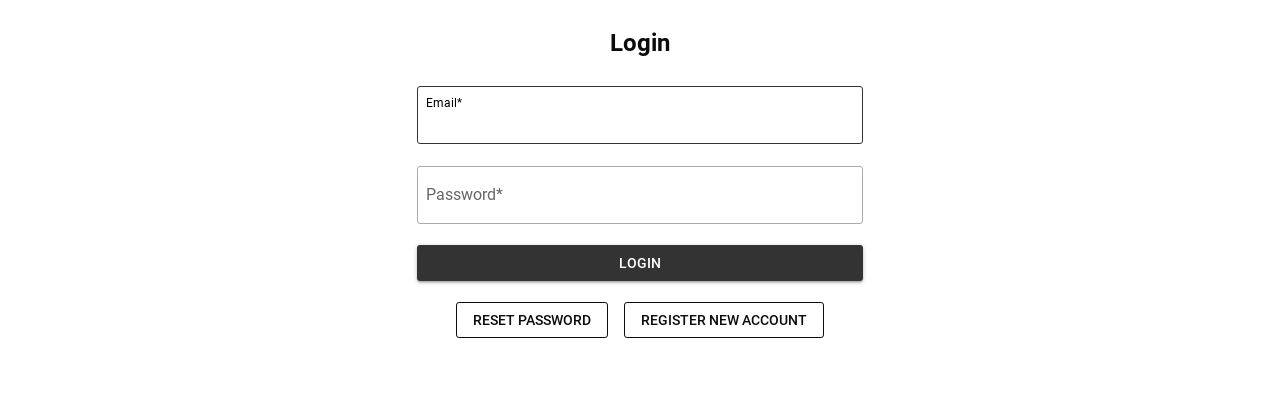

--- FILE ---
content_type: text/html; charset=utf-8
request_url: https://kennedyzl.com/products/protector-de-caucho-antideslizante-con-clavo-2
body_size: 466
content:
 
       
      
          
      <!-- using block list: off -->
      <!-- current request path:/products/protector-de-caucho-antideslizante-con-clavo-2 -->
      <!-- shop lock exceptions:/pages/actualizacion-ley-23|/pages/payments|/pages/tour-virtual|/|/pages/catalogos -->
      <!--restricting page: true -->
      <!--shop locking: on -->
      
      
      
       
        
      

      
      

    
     
    
        
      
        <!-- lock on -->

            
                
<!DOCTYPE html>
<html lang="en">
<head> 

<meta name="title" content="Protector de Caucho Antideslizante con Clavo - Login"> 

  <meta name="description" content="Non-Skid Rubber Protector with Nail">

<meta name="viewport" content="user-scalable=no, initial-scale=1, maximum-scale=1, minimum-scale=1, width=device-width">
<title>Protector de Caucho Antideslizante con Clavo - Login</title>
<!-- BEGIN app block: shopify://apps/infi-infinite-scroll-load/blocks/app-embed/f6a0ea47-e102-4405-9fa5-a0cb0418ab0d -->    <!-- GSSTART Infinite Scroll code start. Do not change -->
	
	 <script type="text/javascript"  src="https://gravity-apps.com/shopify/js/shopify/infinitescrollbystore9442885683.js?v=7329ecd8bd3a5b994afe64271d50c5562e76d06"></script> 
	
<!-- i nfinite Scroll code end.  Do not change GSEND -->


    
<!-- END app block --><link rel="canonical" href="https://kennedyzl.com/products/protector-de-caucho-antideslizante-con-clavo-2">
<meta property="og:image" content="https://cdn.shopify.com/s/files/1/0094/4288/5683/products/FIX-1100.jpg?v=1683244640" />
<meta property="og:image:secure_url" content="https://cdn.shopify.com/s/files/1/0094/4288/5683/products/FIX-1100.jpg?v=1683244640" />
<meta property="og:image:width" content="1020" />
<meta property="og:image:height" content="1020" />
</head>
<body>


    <!--  advanced registration starts ( https://apps.shopify.com/advanced-registration ) -->


    <script src="https://cdnjs.cloudflare.com/ajax/libs/iframe-resizer/4.2.1/iframeResizer.min.js"></script><form method="post" action="/account/login" id="adv_reg_login" accept-charset="UTF-8" data-login-with-shop-sign-in="true" novalidate="novalidate" style="display:none"><input type="hidden" name="form_type" value="customer_login" /><input type="hidden" name="utf8" value="✓" />

<input type="hidden" name="form_type" value="customer_login">

 <input  type="email"
          name="customer[email]"
          id="CustomerEmail"

        >
 <input
            type="password"
            value=""
            name="customer[password]"
            id="CustomerPassword"

          >
  <input
            type="hidden"
            value="/"
            name="checkout_url"
            id="CustomerRedirect"
          ></form><div style="position:relative">
    <iframe id="advancedRegForm" onload="iFrameResize({log:false}, '#advancedRegForm')"
    src="https://taloncommerce.com/advanced_registration/api/registration_form/?id=2632&loginErrors=&curUrl=https%3A%2F%2Fkennedyzl.com%2Fproducts%2Fprotector-de-caucho-antideslizante-con-clavo-2"

     style="min-width: 100%;border:none;  min-height:500px;overflow:hidden;" width="100%" height="100%" allowtransparency="true">
      <p>Your browser does not support iframes.</p>
    </iframe>
<form method="post" action="/account/recover" id="adv_reg_recover" accept-charset="UTF-8" style="display:none"><input type="hidden" name="form_type" value="recover_customer_password" /><input type="hidden" name="utf8" value="✓" />
    <input type="email" value="" name="email" id="RecoverEmail"
           autocorrect="off" autocapitalize="off">

    <input type="hidden" name="form_type" value="recover_customer_password">
    
</form>


       <script src="https://taloncommerce.com/static/adv_reg/adv_reg_v2.js" ></script>

</div>


</body></html>
            
      

--- FILE ---
content_type: text/html; charset=utf-8
request_url: https://taloncommerce.com/advanced_registration/api/registration_form/?id=2632&loginErrors=&curUrl=https%3A%2F%2Fkennedyzl.com%2Fproducts%2Fprotector-de-caucho-antideslizante-con-clavo-2
body_size: 1890
content:
<!DOCTYPE html><html lang=en><head><meta charset=utf-8><meta name=format-detection content="telephone=no"><meta name=msapplication-tap-highlight content=no><meta name=viewport content="user-scalable=no,initial-scale=1,maximum-scale=1,minimum-scale=1,width=device-width"><link rel=stylesheet href="https://fonts.googleapis.com/icon?family=Material+Icons"><title>Registration Form</title><base target=_parent><link as=style href=/static/advanced_registration/registration_form/css/app.70a4d6a9.css rel=preload><link as=script href=/static/advanced_registration/registration_form/js/app.bd56f127.js rel=preload><link as=script href=/static/advanced_registration/registration_form/js/runtime.91a89c0d.js rel=preload><link as=script href=/static/advanced_registration/registration_form/js/vendor.05d37cf2.js rel=preload><link href=/static/advanced_registration/registration_form/css/app.70a4d6a9.css rel=stylesheet></head><body><style></style><script>window.formSettings = {"registrationRedirectURL": "", "text": {"completionText": "Thank you for registering. We'll review your case and will respond shortly.", "editParagraph": "<div style=\"text-align: center;\"><b>Edit Profile</b></div>", "loginParagraph": "<div style=\"text-align: center;\"><b><font size=\"5\">Login</font></b></div>", "titleRegister": null, "btnSubmit": "Register", "approvedCompletionText": "Your account has been approved. You can now login with the account you created.", "loginTitle": "Login", "loginButton": "Login", "loginText": "Already a member? <a href=\"/account/login\"  target=\"_parent\">Login</a>.", "registerParagraph": "<div style=\"text-align: center;\"><b><font size=\"5\">Create an Account</font></b></div>"}, "showLogin": true, "allowCustomerEdits": false, "fontFamily": "", "verticalSpacing": 0, "separatePageRegistration": false, "separatePageRegistrationURL": "advanced-registration", "id": 2632, "verticalSpacingBottom": 0, "loginRedirectURL": "", "showRequired": true, "setPasswordOnApprovalOnly": false, "showRegistrationPageFirst": false, "labelStyle": "floatlabel", "registrationRedirectOn": false, "loginErrors": "", "loginRedirectOn": false, "customerEditForm": {"saveTxt": "Update Profile", "titleTxt": "Edit Profile"}, "themeColor": "#333", "fields": [{"passwordAgainText": "Password Again", "editorMinimized": true, "hasSubFieldWhenValue": null, "autoApproveOnValues": false, "id": "firstName", "hideUnlessEnabled": false, "passwordAgainEnabled": false, "passwordAgainHelper": "", "defaultValue": null, "requireDialCode": true, "label": "First Name", "dropdownOptions": [], "doNotApplyTaxExemptionIfSameAsShopCountry": false, "autoApproveList": [], "description": "", "dialCodeDefault": "+1 ", "taxExemptWhenHasValue": false, "fieldType": "firstName", "key": "t36cktuwpg", "halfWidth": true, "hideUnlessEnabledText": "Reveal this field", "allowEdits": true, "required": false, "enabled": true, "addValueAsTag": false, "error": "", "hideField": false}, {"passwordAgainText": "Password Again", "editorMinimized": true, "hasSubFieldWhenValue": null, "autoApproveOnValues": false, "id": "lastName", "hideUnlessEnabled": false, "passwordAgainEnabled": false, "passwordAgainHelper": "", "defaultValue": null, "requireDialCode": true, "label": "Last Name", "dropdownOptions": [], "doNotApplyTaxExemptionIfSameAsShopCountry": false, "autoApproveList": [], "description": "", "dialCodeDefault": "+1 ", "taxExemptWhenHasValue": false, "fieldType": "lastName", "key": "trqlb96gb5", "halfWidth": true, "hideUnlessEnabledText": "Reveal this field", "allowEdits": true, "required": false, "enabled": true, "addValueAsTag": false, "error": "", "hideField": false}, {"passwordAgainText": "Password Again", "editorMinimized": true, "hasSubFieldWhenValue": null, "autoApproveOnValues": false, "id": "email", "doNotApplyTaxExemptionIfSameAsShopCountry": false, "passwordAgainEnabled": false, "passwordAgainHelper": "", "requireDialCode": false, "label": "Email", "hideUnlessEnabled": false, "autoApproveList": [], "description": "", "fieldType": "email", "key": "email", "halfWidth": false, "hideUnlessEnabledText": "", "allowEdits": true, "required": true, "enabled": true, "error": "", "hideField": false}, {"passwordAgainText": "Password Again", "editorMinimized": true, "hasSubFieldWhenValue": null, "autoApproveOnValues": false, "id": "password", "doNotApplyTaxExemptionIfSameAsShopCountry": false, "passwordAgainEnabled": false, "passwordAgainHelper": "", "requireDialCode": false, "label": "Password", "hideUnlessEnabled": false, "autoApproveList": [], "description": "", "fieldType": "password", "key": "password", "halfWidth": false, "hideUnlessEnabledText": "", "allowEdits": true, "required": true, "enabled": true, "error": "", "hideField": false}, {"passwordAgainText": "Password Again", "editorMinimized": true, "hasSubFieldWhenValue": null, "autoApproveOnValues": false, "id": "Empresa", "hideUnlessEnabled": false, "passwordAgainEnabled": false, "passwordAgainHelper": "", "defaultValue": null, "requireDialCode": true, "label": "Empresa", "dropdownOptions": [], "doNotApplyTaxExemptionIfSameAsShopCountry": false, "autoApproveList": [], "description": "", "dialCodeDefault": "+1 ", "taxExemptWhenHasValue": false, "fieldType": "text", "key": "ws9su1k59f9", "halfWidth": false, "hideUnlessEnabledText": "Reveal this field", "allowEdits": true, "required": true, "enabled": true, "addValueAsTag": false, "error": "", "hideField": false}, {"passwordAgainText": "Password Again", "editorMinimized": true, "hasSubFieldWhenValue": null, "autoApproveOnValues": false, "id": "addressCountry", "hideUnlessEnabled": false, "passwordAgainEnabled": false, "passwordAgainHelper": "", "defaultValue": "Panama", "requireDialCode": true, "label": "Country", "dropdownOptions": [], "doNotApplyTaxExemptionIfSameAsShopCountry": false, "autoApproveList": [], "description": "", "dialCodeDefault": "+1 ", "taxExemptWhenHasValue": false, "fieldType": "addressCountry", "key": "3a04drsza1c", "halfWidth": false, "hideUnlessEnabledText": "Reveal this field", "allowEdits": true, "required": true, "enabled": true, "hideField": false, "error": "", "addValueAsTag": false}, {"passwordAgainText": "Password Again", "editorMinimized": true, "hasSubFieldWhenValue": null, "autoApproveOnValues": false, "id": "text-phone", "hideUnlessEnabled": false, "passwordAgainEnabled": false, "passwordAgainHelper": "", "defaultValue": null, "requireDialCode": true, "label": "Phone Number", "dropdownOptions": [], "doNotApplyTaxExemptionIfSameAsShopCountry": false, "autoApproveList": [], "description": "", "dialCodeDefault": "+1 ", "taxExemptWhenHasValue": false, "fieldType": "text", "key": "v8c5sgn8qg", "halfWidth": false, "hideUnlessEnabledText": "Reveal this field", "allowEdits": true, "required": true, "enabled": true, "hideField": false, "error": "", "addValueAsTag": false}, {"passwordAgainText": "Password Again", "editorMinimized": false, "hasSubFieldWhenValue": null, "autoApproveOnValues": false, "id": "Vendedor", "hideUnlessEnabled": false, "passwordAgainEnabled": false, "passwordAgainHelper": "", "defaultValue": null, "requireDialCode": true, "label": "Vendedor", "dropdownOptions": ["Henry", "Leo", "Liran", "Gady", "Alicia", "Tamara", "Max", "Itay", "Ariel", "Guidi", "Yosi", "Gerencia", "Sharon"], "doNotApplyTaxExemptionIfSameAsShopCountry": false, "autoApproveList": [], "description": "", "dialCodeDefault": "+1 ", "taxExemptWhenHasValue": false, "fieldType": "dropdown", "key": "mhuoga44cje", "halfWidth": false, "hideUnlessEnabledText": "Reveal this field", "allowEdits": true, "required": false, "enabled": true, "addValueAsTag": false, "error": "", "hideField": false}, {"passwordAgainText": "Password Again", "editorMinimized": false, "hasSubFieldWhenValue": null, "autoApproveOnValues": false, "id": "SolicitaVendedor", "hideUnlessEnabled": false, "passwordAgainEnabled": false, "passwordAgainHelper": "", "defaultValue": false, "requireDialCode": true, "label": "Solicite un Vendedor ", "dropdownOptions": [], "doNotApplyTaxExemptionIfSameAsShopCountry": false, "autoApproveList": [], "description": "", "dialCodeDefault": "+1 ", "taxExemptWhenHasValue": false, "fieldType": "checkbox", "key": "rxke8k4hw6n", "halfWidth": false, "hideUnlessEnabledText": "Reveal this field", "allowEdits": true, "required": false, "enabled": true, "addValueAsTag": false, "error": "", "hideField": false}, {"passwordAgainText": "Password Again", "editorMinimized": false, "hasSubFieldWhenValue": null, "autoApproveOnValues": false, "id": "acceptsMarketing", "doNotApplyTaxExemptionIfSameAsShopCountry": false, "passwordAgainEnabled": false, "passwordAgainHelper": "", "defaultValue": true, "requireDialCode": false, "label": "Send me updates & special offers", "dropdownOptions": [], "hideUnlessEnabled": false, "autoApproveList": [], "description": "", "fieldType": "acceptsMarketing", "key": "wr75gjkcguq", "halfWidth": false, "hideUnlessEnabledText": "", "allowEdits": true, "required": false, "enabled": true, "addValueAsTag": false, "error": "", "hideField": false}], "cardMode": false, "twoColumnsOnBigScreens": false, "invertFields": true, "curUrl": "https://kennedyzl.com/products/protector-de-caucho-antideslizante-con-clavo-2"}

    window.userSettings = null</script><div id=q-app></div><script type=text/javascript src=/static/advanced_registration/registration_form/js/app.bd56f127.js></script><script type=text/javascript src=/static/advanced_registration/registration_form/js/runtime.91a89c0d.js></script><script type=text/javascript src=/static/advanced_registration/registration_form/js/vendor.05d37cf2.js></script></body></html>

--- FILE ---
content_type: text/css
request_url: https://taloncommerce.com/static/advanced_registration/registration_form/css/app.70a4d6a9.css
body_size: 29811
content:
@font-face{font-family:Roboto;font-style:normal;font-weight:100;src:url(../fonts/KFOkCnqEu92Fr1MmgVxIIzQ.e9dbbe8a.woff) format("woff")}@font-face{font-family:Roboto;font-style:normal;font-weight:300;src:url(../fonts/KFOlCnqEu92Fr1MmSU5fBBc-.a1471d1d.woff) format("woff")}@font-face{font-family:Roboto;font-style:normal;font-weight:400;src:url(../fonts/KFOmCnqEu92Fr1Mu4mxM.bafb105b.woff) format("woff")}@font-face{font-family:Roboto;font-style:normal;font-weight:500;src:url(../fonts/KFOlCnqEu92Fr1MmEU9fBBc-.de8b7431.woff) format("woff")}@font-face{font-family:Roboto;font-style:normal;font-weight:700;src:url(../fonts/KFOlCnqEu92Fr1MmWUlfBBc-.cf6613d1.woff) format("woff")}@font-face{font-family:Roboto;font-style:normal;font-weight:900;src:url(../fonts/KFOlCnqEu92Fr1MmYUtfBBc-.8c2ade50.woff) format("woff")}body{background:none transparent!important}*,:after,:before{-webkit-box-sizing:inherit;box-sizing:inherit;-webkit-tap-highlight-color:transparent;-moz-tap-highlight-color:transparent}#q-app,body,html{width:100%;direction:ltr}body,html{margin:0;-webkit-box-sizing:border-box;box-sizing:border-box}input[type=email],input[type=password],input[type=search],input[type=text]{-webkit-appearance:none;-moz-appearance:none}article,aside,details,figcaption,figure,footer,header,main,menu,nav,section,summary{display:block}audio:not([controls]){display:none;height:0}abbr[title]{border-bottom:none;text-decoration:underline;-webkit-text-decoration:underline dotted;text-decoration:underline dotted}dfn{font-style:italic}img{border-style:none}svg:not(:root){overflow:hidden}code,kbd,pre,samp{font-family:monospace,monospace;font-size:1em}hr{-webkit-box-sizing:content-box;box-sizing:content-box;height:0;overflow:visible}button,input,select,textarea{font:inherit;margin:0}optgroup{font-weight:700}button,input,select{overflow:visible}button::-moz-focus-inner,input::-moz-focus-inner{border:0;padding:0}button:-moz-focusring,input:-moz-focusring{outline:1px dotted ButtonText}textarea{overflow:auto}input[type=search]{-webkit-appearance:textfield}input[type=search]::-webkit-search-cancel-button,input[type=search]::-webkit-search-decoration{-webkit-appearance:none}.q-icon{line-height:1;letter-spacing:normal;text-transform:none;white-space:nowrap;word-wrap:normal;direction:ltr}.material-icons,.q-icon{-webkit-user-select:none;-moz-user-select:none;-ms-user-select:none;user-select:none;cursor:inherit;font-size:inherit;display:-webkit-inline-box;display:-ms-inline-flexbox;display:inline-flex;-webkit-box-align:center;-ms-flex-align:center;align-items:center;-webkit-box-pack:center;-ms-flex-pack:center;justify-content:center;vertical-align:middle}.q-actionsheet-title{min-height:56px;padding:0 16px;color:#777;color:var(--q-color-faded)}.q-actionsheet-body{max-height:500px}.q-actionsheet-grid{padding:8px 16px}.q-actionsheet-grid .q-item-separator-component{margin:24px 0}.q-actionsheet-grid-item{padding:8px 16px;-webkit-transition:background .3s;transition:background .3s}.q-actionsheet-grid-item:focus,.q-actionsheet-grid-item:hover{background:#d0d0d0;outline:0}.q-actionsheet-grid-item i,.q-actionsheet-grid-item img{font-size:48px;margin-bottom:8px}.q-actionsheet-grid-item .avatar{width:48px;height:48px}.q-actionsheet-grid-item span{color:#777;color:var(--q-color-faded)}.q-loading-bar{position:fixed;z-index:9998;-webkit-transition:opacity .5s,-webkit-transform .5s cubic-bezier(0,0,.2,1);transition:opacity .5s,-webkit-transform .5s cubic-bezier(0,0,.2,1);transition:transform .5s cubic-bezier(0,0,.2,1),opacity .5s;transition:transform .5s cubic-bezier(0,0,.2,1),opacity .5s,-webkit-transform .5s cubic-bezier(0,0,.2,1)}.q-loading-bar.top{left:0;right:0;top:0;width:100%}.q-loading-bar.bottom{left:0;right:0;bottom:0;width:100%}.q-loading-bar.right{top:0;bottom:0;right:0;height:100%}.q-loading-bar.left{top:0;bottom:0;left:0;height:100%}.q-alert{border-radius:3px;-webkit-box-shadow:none;box-shadow:none}.q-alert .avatar{width:32px;height:32px}.q-alert-content,.q-alert-side{padding:12px;font-size:16px;word-break:break-word}.q-alert-side{font-size:24px;background:rgba(0,0,0,.1)}.q-alert-actions{padding:12px 12px 12px 0}.q-alert-detail{font-size:12px}.q-breadcrumbs .q-breadcrumbs-separator,.q-breadcrumbs .q-icon{font-size:150%}.q-breadcrumbs-last a{pointer-events:none}[dir=rtl] .q-breadcrumbs-separator .q-icon{-webkit-transform:scaleX(-1);transform:scaleX(-1)}.q-btn{outline:0;border:0;vertical-align:middle;cursor:pointer;padding:4px 16px;font-size:14px;text-decoration:none;color:inherit;background:transparent;-webkit-transition:.3s cubic-bezier(.25,.8,.5,1);transition:.3s cubic-bezier(.25,.8,.5,1);min-height:2.572em;-webkit-box-shadow:0 1px 5px rgba(0,0,0,.2),0 2px 2px rgba(0,0,0,.14),0 3px 1px -2px rgba(0,0,0,.12);box-shadow:0 1px 5px rgba(0,0,0,.2),0 2px 2px rgba(0,0,0,.14),0 3px 1px -2px rgba(0,0,0,.12);font-weight:500;text-transform:uppercase}button.q-btn{-webkit-appearance:button}a.q-btn{display:-webkit-inline-box;display:-ms-inline-flexbox;display:inline-flex}.q-btn .q-icon,.q-btn .q-spinner{font-size:1.4em}.q-btn .q-btn-inner{-webkit-transition:opacity .6s;transition:opacity .6s}.q-btn .q-btn-inner--hidden{opacity:0}.q-btn .q-btn-inner:before{content:""}.q-btn.disabled{opacity:.7!important}.q-btn:not(.disabled):not(.q-btn-flat):not(.q-btn-outline):not(.q-btn-push):before{content:"";position:absolute;top:0;right:0;bottom:0;left:0;border-radius:inherit;z-index:-1;-webkit-transition:.3s cubic-bezier(.25,.8,.5,1);transition:.3s cubic-bezier(.25,.8,.5,1)}.q-btn:not(.disabled):not(.q-btn-flat):not(.q-btn-outline):not(.q-btn-push).active:before,.q-btn:not(.disabled):not(.q-btn-flat):not(.q-btn-outline):not(.q-btn-push):active:before{-webkit-box-shadow:0 5px 5px -3px rgba(0,0,0,.2),0 8px 10px 1px rgba(0,0,0,.14),0 3px 14px 2px rgba(0,0,0,.12);box-shadow:0 5px 5px -3px rgba(0,0,0,.2),0 8px 10px 1px rgba(0,0,0,.14),0 3px 14px 2px rgba(0,0,0,.12)}.q-btn-progress{-webkit-transition:all .3s;transition:all .3s;height:100%;background:hsla(0,0%,100%,.25)}.q-btn-progress.q-btn-dark-progress{background:rgba(0,0,0,.2)}.q-btn-no-uppercase{text-transform:none}.q-btn-rectangle{border-radius:3px}.q-btn-outline{border:1px solid;background:transparent!important}.q-btn-push{border-radius:7px;border-bottom:3px solid rgba(0,0,0,.15)}.q-btn-push.active:not(.disabled),.q-btn-push:active:not(.disabled){-webkit-box-shadow:none;box-shadow:none;-webkit-transform:translateY(3px);transform:translateY(3px);border-bottom-color:transparent}.q-btn-push .q-focus-helper,.q-btn-push .q-ripple-container{height:auto;bottom:-3px}.q-btn-rounded{border-radius:28px}.q-btn-round{border-radius:50%;padding:0;min-height:0;height:3em;width:3em}.q-btn-flat,.q-btn-outline{-webkit-box-shadow:none;box-shadow:none}.q-btn-dense{padding:.285em;min-height:2em}.q-btn-dense.q-btn-round{padding:0;height:2.4em;width:2.4em}.q-btn-dense .on-left{margin-right:6px}.q-btn-dense .on-right{margin-left:6px}.q-btn-fab-mini .q-icon,.q-btn-fab .q-icon{font-size:24px}.q-btn-fab{height:56px;width:56px}.q-btn-fab-mini{height:40px;width:40px}.q-transition--fade-leave-active{position:absolute}.q-transition--fade-enter-active,.q-transition--fade-leave-active{-webkit-transition:opacity .4s ease-out;transition:opacity .4s ease-out}.q-transition--fade-enter,.q-transition--fade-leave,.q-transition--fade-leave-to{opacity:0}.q-btn-dropdown-split .q-btn-dropdown-arrow{padding:0 4px;border-left:1px solid hsla(0,0%,100%,.3)}.q-btn-group{border-radius:3px;-webkit-box-shadow:0 1px 5px rgba(0,0,0,.2),0 2px 2px rgba(0,0,0,.14),0 3px 1px -2px rgba(0,0,0,.12);box-shadow:0 1px 5px rgba(0,0,0,.2),0 2px 2px rgba(0,0,0,.14),0 3px 1px -2px rgba(0,0,0,.12);vertical-align:middle}.q-btn-group>.q-btn-item{-webkit-box-shadow:none;box-shadow:none}.q-btn-group>.q-btn-group>.q-btn:first-child{border-top-left-radius:inherit;border-bottom-left-radius:inherit}.q-btn-group>.q-btn-group>.q-btn:last-child{border-top-right-radius:inherit;border-bottom-right-radius:inherit}.q-btn-group>.q-btn-group:not(:first-child)>.q-btn:first-child{border-left:0}.q-btn-group>.q-btn-group:not(:last-child)>.q-btn:last-child{border-right:0}.q-btn-group>.q-btn-item:not(:last-child){border-top-right-radius:0;border-bottom-right-radius:0}.q-btn-group>.q-btn-item+.q-btn-item{border-top-left-radius:0;border-bottom-left-radius:0}.q-btn-group-push{border-radius:7px}.q-btn-group-push>.q-btn-push .q-btn-inner{-webkit-transition:.3s cubic-bezier(.25,.8,.5,1);transition:.3s cubic-bezier(.25,.8,.5,1)}.q-btn-group-push>.q-btn-push.active:not(.disabled),.q-btn-group-push>.q-btn-push:active:not(.disabled){border-bottom-color:rgba(0,0,0,.15);-webkit-transform:translateY(0);transform:translateY(0)}.q-btn-group-push>.q-btn-push.active:not(.disabled) .q-btn-inner,.q-btn-group-push>.q-btn-push:active:not(.disabled) .q-btn-inner{-webkit-transform:translateY(3px);transform:translateY(3px)}.q-btn-group-rounded{border-radius:28px}.q-btn-group-flat,.q-btn-group-outline{-webkit-box-shadow:none;box-shadow:none}.q-btn-group-outline>.q-btn-item+.q-btn-item{border-left:0}.q-btn-group-outline>.q-btn-item:not(:last-child){border-right:0}.q-card{border-radius:3px;-webkit-box-shadow:0 1px 5px rgba(0,0,0,.2),0 2px 2px rgba(0,0,0,.14),0 3px 1px -2px rgba(0,0,0,.12);box-shadow:0 1px 5px rgba(0,0,0,.2),0 2px 2px rgba(0,0,0,.14),0 3px 1px -2px rgba(0,0,0,.12);vertical-align:top}.q-card>div:first-child{border-top-left-radius:inherit;border-top-right-radius:inherit}.q-card>div:last-child{border-bottom-left-radius:inherit;border-bottom-right-radius:inherit}.q-card>.q-list{border:0}.q-card-separator{background:rgba(0,0,0,.1);height:1px}.q-card-separator.inset{margin:0 16px}.q-card-container{padding:16px}.q-card-title{font-size:18px;font-weight:400;letter-spacing:normal;line-height:2rem}.q-card-title:empty{display:none}.q-card-subtitle,.q-card-title-extra{font-size:14px;color:rgba(0,0,0,.4)}.q-card-subtitle .q-icon,.q-card-title-extra .q-icon{font-size:24px}.q-card-main{font-size:14px}.q-card-primary+.q-card-main{padding-top:0}.q-card-actions{padding:8px}.q-card-actions .q-btn{padding:0 8px}.q-card-actions-horiz .q-btn:not(:last-child){margin-right:8px}.q-card-actions-vert .q-btn+.q-btn{margin-top:4px}.q-card-media{overflow:hidden}.q-card-media>img{display:block;width:100%;max-width:100%;border:0}.q-card-media-overlay{color:#fff;background:rgba(0,0,0,.47)}.q-card-media-overlay .q-card-subtitle{color:#fff}.q-card-dark .q-card-separator{background:hsla(0,0%,100%,.2)}.q-card-dark .q-card-subtitle,.q-card-dark .q-card-title-extra{color:hsla(0,0%,100%,.6)}.q-carousel{overflow:hidden;position:relative}.q-carousel-inner{position:relative;height:100%}.q-carousel-slide{-webkit-box-flex:0;-ms-flex:0 0 100%;flex:0 0 100%;margin:0;padding:18px}.q-carousel-track{padding:0;margin:0;will-change:transform;display:-webkit-box;display:-ms-flexbox;display:flex;-ms-flex-wrap:nowrap;flex-wrap:nowrap;height:100%}.q-carousel-track.infinite-left>div:nth-last-child(2){-webkit-box-ordinal-group:-999;-ms-flex-order:-1000;order:-1000;margin-left:-100%}.q-carousel-track.infinite-right>div:nth-child(2){-webkit-box-ordinal-group:1001;-ms-flex-order:1000;order:1000}.q-carousel-left-arrow,.q-carousel-right-arrow{top:50%;-webkit-transform:translateY(-50%);transform:translateY(-50%);background:rgba(0,0,0,.3)}.q-carousel-left-arrow{left:5px}.q-carousel-right-arrow{right:5px}.q-carousel-quick-nav{padding:2px 0;background:rgba(0,0,0,.3)}.q-carousel-quick-nav .q-icon{font-size:18px!important}.q-carousel-quick-nav .q-btn.inactive{opacity:.5}.q-carousel-quick-nav .q-btn.inactive .q-icon{font-size:14px!important}.q-carousel-thumbnails{will-change:transform;-webkit-transition:-webkit-transform .3s;transition:-webkit-transform .3s;transition:transform .3s;transition:transform .3s,-webkit-transform .3s;-webkit-transform:translateY(105%);transform:translateY(105%);width:100%;height:auto;max-height:60%;overflow:auto;background:#000;padding:.5rem;text-align:center;-webkit-box-shadow:0 -3px 6px rgba(0,0,0,.16),0 -5px 6px rgba(0,0,0,.23);box-shadow:0 -3px 6px rgba(0,0,0,.16),0 -5px 6px rgba(0,0,0,.23)}.q-carousel-thumbnails.active{-webkit-transform:translateY(0);transform:translateY(0)}.q-carousel-thumbnails img{height:auto;width:100%;display:block;opacity:.5;will-change:opacity;-webkit-transition:opacity .3s;transition:opacity .3s;cursor:pointer;border:1px solid #000}.q-carousel-thumbnails>div>div{-webkit-box-flex:0;-ms-flex:0 0 108px;flex:0 0 108px}.q-carousel-thumbnails>div>div.active img,.q-carousel-thumbnails>div>div img.active{opacity:1;border-color:#fff}.q-carousel-thumbnail-btn{background:rgba(0,0,0,.3);top:5px;right:5px}body.desktop .q-carousel-thumbnails img:hover{opacity:1}.q-message-label,.q-message-name,.q-message-stamp{font-size:small}.q-message-label{margin:24px 0}.q-message-stamp{color:inherit;margin-top:4px;opacity:.6;display:none}.q-message-avatar{border-radius:50%;width:48px;height:48px}.q-message{margin-bottom:8px}.q-message:first-child .q-message-label{margin-top:0}.q-message-received .q-message-avatar{margin-right:8px}.q-message-received .q-message-text{color:#81c784;border-radius:3px 3px 3px 0}.q-message-received .q-message-text:last-child:before{right:100%;border-right:0 solid transparent;border-left:8px solid transparent;border-bottom:8px solid}.q-message-received .q-message-text-content{color:#000}.q-message-sent .q-message-name{text-align:right}.q-message-sent .q-message-avatar{margin-left:8px}.q-message-sent .q-message-container{-webkit-box-orient:horizontal;-webkit-box-direction:reverse;-ms-flex-direction:row-reverse;flex-direction:row-reverse}.q-message-sent .q-message-text{color:#e0e0e0;border-radius:3px 3px 0 3px}.q-message-sent .q-message-text:last-child:before{left:100%;border-left:0 solid transparent;border-right:8px solid transparent;border-bottom:8px solid}.q-message-sent .q-message-text-content{color:#000}.q-message-text{background:currentColor;padding:8px;line-height:1.2;word-break:break-word;position:relative;-webkit-transform:translateZ(0);transform:translateZ(0)}.q-message-text+.q-message-text{margin-top:3px}.q-message-text:last-child{min-height:48px}.q-message-text:last-child .q-message-stamp{display:block}.q-message-text:last-child:before{content:"";position:absolute;bottom:0;width:0;height:0}.q-checkbox-icon{height:21px;width:21px;font-size:21px;opacity:0}.q-chip{min-height:32px;max-width:100%;padding:0 12px;font-size:14px;border:#e0e0e0;border-radius:2rem;vertical-align:middle;color:#000;background:#eee}.q-chip:focus .q-chip-close{opacity:.8}.q-chip .q-icon{font-size:24px;line-height:1}.q-chip-main{line-height:normal;-webkit-box-flex:1;-ms-flex:1 1 auto;flex:1 1 auto}.q-chip-side{border-radius:50%;height:32px;width:32px;min-width:32px;overflow:hidden}.q-chip-side img{width:100%;height:100%}.q-chip-left{margin-left:-12px;margin-right:8px}.q-chip-right{margin-left:2px;margin-right:-12px}.q-chip-square{border-radius:2px}.q-chip-floating{position:absolute;top:-.3em;right:-.3em;pointer-events:none;z-index:1}.q-chip-tag{position:relative;padding-left:1.7rem}.q-chip-tag:after{content:"";position:absolute;top:50%;left:.5rem;margin-top:-.25rem;background:#fff;width:.5rem;height:.5rem;-webkit-box-shadow:0 -1px 1px 0 rgba(0,0,0,.3);box-shadow:0 -1px 1px 0 rgba(0,0,0,.3);border-radius:50%}.q-chip-pointing{position:relative;z-index:0}.q-chip-pointing:before{content:"";z-index:-1;background:inherit;width:16px;height:16px;position:absolute}.q-chip-pointing-up{margin-top:.8rem}.q-chip-pointing-up:before{top:0;left:50%;-webkit-transform:translateX(-50%) translateY(-22%) rotate(45deg);transform:translateX(-50%) translateY(-22%) rotate(45deg)}.q-chip-pointing-down{margin-bottom:.8rem}.q-chip-pointing-down:before{right:auto;top:100%;left:50%;-webkit-transform:translateX(-50%) translateY(-78%) rotate(45deg);transform:translateX(-50%) translateY(-78%) rotate(45deg)}.q-chip-pointing-right{margin-right:.8rem}.q-chip-pointing-right:before{top:50%;right:2px;bottom:auto;left:auto;-webkit-transform:translateX(33%) translateY(-50%) rotate(45deg);transform:translateX(33%) translateY(-50%) rotate(45deg)}.q-chip-pointing-left{margin-left:.8rem}.q-chip-pointing-left:before{top:50%;left:2px;bottom:auto;right:auto;-webkit-transform:translateX(-33%) translateY(-50%) rotate(45deg);transform:translateX(-33%) translateY(-50%) rotate(45deg)}.q-chip-detail{background:rgba(0,0,0,.1);opacity:.8;padding:0 5px;border-radius:inherit;border-top-right-radius:0;border-bottom-right-radius:0}.q-chip-small{min-height:26px}.q-chip-small .q-chip-main{padding:4px 1px;line-height:normal}.q-chip-small .q-chip-side{height:26px;width:26px;min-width:26px}.q-chip-small .q-chip-icon{font-size:16px}.q-chip-dense{min-height:1px;padding:0 3px;font-size:12px}.q-chip-dense.q-chip-tag{padding-left:1.3rem}.q-chip-dense.q-chip-pointing:before{width:9px;height:9px}.q-chip-dense .q-chip-main{padding:1px}.q-chip-dense .q-chip-side{height:18px;width:18px;min-width:16px;font-size:14px}.q-chip-dense .q-chip-left{margin-left:-3px;margin-right:2px}.q-chip-dense .q-chip-right{margin-left:2px;margin-right:-2px}.q-chip-dense .q-icon{font-size:16px}.q-input-chips{margin-top:-1px;margin-bottom:-1px}.q-input-chips .q-chip{margin:1px}.q-input-chips input.q-input-target{min-width:70px!important}.q-collapsible-sub-item{padding:8px 16px}.q-collapsible-sub-item.indent{padding-left:48px;padding-right:0}.q-collapsible-sub-item .q-card{margin-bottom:0}.q-collapsible.router-link-active>.q-item{background:hsla(0,0%,74.1%,.4)}.q-collapsible{-webkit-transition:padding .5s;transition:padding .5s}.q-collapsible-popup-closed{padding:0 15px}.q-collapsible-popup-closed .q-collapsible-inner{border:1px solid #e0e0e0}.q-collapsible-popup-closed+.q-collapsible-popup-closed .q-collapsible-inner{border-top:0}.q-collapsible-popup-opened{padding:15px 0}.q-collapsible-popup-opened .q-collapsible-inner{-webkit-box-shadow:0 1px 5px rgba(0,0,0,.2),0 2px 2px rgba(0,0,0,.14),0 3px 1px -2px rgba(0,0,0,.12);box-shadow:0 1px 5px rgba(0,0,0,.2),0 2px 2px rgba(0,0,0,.14),0 3px 1px -2px rgba(0,0,0,.12)}.q-collapsible-popup-opened+.q-collapsible-popup-opened,.q-collapsible-popup-opened:first-child{padding-top:0}.q-collapsible-popup-opened:last-child{padding-bottom:0}.q-collapsible-cursor-pointer>.q-collapsible-inner>.q-item{cursor:pointer}.q-collapsible-toggle-icon{border-radius:50%;width:1em;text-align:center}.q-color{max-width:100vw;border:1px solid #e0e0e0;display:inline-block;width:100%;background:#fff}.q-color-saturation{width:100%;height:123px}.q-color-saturation-white{background:-webkit-gradient(linear,left top,right top,from(#fff),to(hsla(0,0%,100%,0)));background:linear-gradient(90deg,#fff,hsla(0,0%,100%,0))}.q-color-saturation-black{background:-webkit-gradient(linear,left bottom,left top,from(#000),to(transparent));background:linear-gradient(0deg,#000,transparent)}.q-color-saturation-circle{width:10px;height:10px;-webkit-box-shadow:0 0 0 1.5px #fff,inset 0 0 1px 1px rgba(0,0,0,.3),0 0 1px 2px rgba(0,0,0,.4);box-shadow:0 0 0 1.5px #fff,inset 0 0 1px 1px rgba(0,0,0,.3),0 0 1px 2px rgba(0,0,0,.4);border-radius:50%;-webkit-transform:translate(-5px,-5px);transform:translate(-5px,-5px)}.q-color-alpha .q-slider-track,.q-color-swatch{background-image:url("[data-uri]")!important}.q-color-swatch{position:relative;width:32px;height:32px;border-radius:50%;background:#fff;border:1px solid #e0e0e0}.q-color-hue .q-slider-track{border-radius:2px;background:-webkit-gradient(linear,left top,right top,from(red),color-stop(17%,#ff0),color-stop(33%,#0f0),color-stop(50%,#0ff),color-stop(67%,#00f),color-stop(83%,#f0f),to(red));background:linear-gradient(90deg,red 0,#ff0 17%,#0f0 33%,#0ff 50%,#00f 67%,#f0f 83%,red);opacity:1;height:8px}.q-color-hue .q-slider-track.active-track{opacity:0}.q-color-alpha .q-slider-track{position:relative;background:#fff;opacity:1;height:8px}.q-color-alpha .q-slider-track:after{content:"";position:absolute;left:0;right:0;top:0;bottom:0;background:-webkit-gradient(linear,left top,right top,from(hsla(0,0%,100%,0)),to(#757575));background:linear-gradient(90deg,hsla(0,0%,100%,0),#757575)}.q-color-alpha .q-slider-track.active-track{opacity:0}.q-color-sliders{height:56px}.q-color-sliders .q-slider{height:20px}.q-color-sliders .q-slider-handle{-webkit-box-shadow:0 1px 4px 0 rgba(0,0,0,.37);box-shadow:0 1px 4px 0 rgba(0,0,0,.37)}.q-color-sliders .q-slider-ring{display:none}.q-color-inputs{font-size:11px;color:#757575}.q-color-inputs input{border:1px solid #e0e0e0;outline:0}.q-color-padding{padding:0 2px}.q-color-label{padding-top:4px}.q-color-dark{background:#000;border:1px solid #424242}.q-color-dark input{background:#000;border:1px solid #424242;border:1px solid var(--q-color-dark)}.q-color-dark .q-color-inputs,.q-color-dark input{color:#bdbdbd;color:var(--q-color-light)}.q-color-dark .q-color-swatch{border:1px solid #424242;border:1px solid var(--q-color-dark)}.q-datetime-input{min-width:70px}.q-datetime-controls{padding:0 10px 8px}.q-datetime{font-size:12px;text-align:center;-webkit-user-select:none;-moz-user-select:none;-ms-user-select:none;user-select:none;line-height:normal}.q-datetime .modal-buttons{padding-top:8px}.q-datetime:not(.no-border):not(.q-datetime-dark) .q-datetime-content{border:1px solid #e0e0e0}.q-datetime:not(.no-border).q-datetime-dark{border:1px solid #424242;border:1px solid var(--q-color-dark)}.q-datetime-header{background:currentColor}.q-datetime-header>div{color:#fff;width:100%}.modal-content>.q-datetime>.q-datetime-header,.q-popover>.q-datetime>.q-datetime-header{min-width:175px}.q-datetime-weekdaystring{font-size:.8rem;background:rgba(0,0,0,.1);padding:5px 0}.q-datetime-time{padding:10px 0;will-change:scroll-position;overflow:auto}.q-datetime-ampm{font-size:.9rem;padding:5px}.q-datetime-datestring{padding:10px 0}.q-datetime-datestring .q-datetime-link{font-size:2.7rem}.q-datetime-datestring .q-datetime-link span{padding:0 5px;width:100%}.q-datetime-datestring .q-datetime-link.small{margin:0 5px;font-size:1.2rem}.q-datetime-datestring .q-datetime-link.small span{padding:5px}.q-datetime-link{opacity:.6}.q-datetime-link>span{cursor:pointer;display:inline-block;outline:0}.q-datetime-link.active{opacity:1}.q-datetime-clockstring{min-width:210px;font-size:2.7rem;direction:ltr}.q-datetime-selector{min-width:290px;height:310px;overflow:auto}.q-datetime-view-day{width:250px;height:285px;color:#000}.q-datetime-view-month>.q-btn:not(.active),.q-datetime-view-year>.q-btn:not(.active){color:#000}.q-datetime-month-stamp{font-size:16px}.q-datetime-weekdays{margin-bottom:5px}.q-datetime-weekdays div{opacity:.6;width:35px;height:35px;line-height:35px;margin:0;padding:0;min-width:0;min-height:0;background:transparent}.q-datetime-days div{margin:1px;line-height:33px;width:33px;height:33px;border-radius:50%}.q-datetime-days div.q-datetime-day-active{background:currentColor}.q-datetime-days div.q-datetime-day-active>span{color:#fff}.q-datetime-days div.q-datetime-day-today{color:currentColor;font-size:14px;border:1px solid}.q-datetime-days div:not(.q-datetime-fillerday):not(.disabled):not(.q-datetime-day-active):hover{background:#e0e0e0}.q-datetime-btn{font-weight:400}.q-datetime-btn.active{font-size:1.5rem;padding-top:1rem;padding-bottom:1rem}.q-datetime-clock{width:250px;height:250px;border-radius:50%;background:#e0e0e0;padding:24px}.q-datetime-clock-circle{position:relative;-webkit-animation:q-pop .5s;animation:q-pop .5s}.q-datetime-clock-center{height:6px;width:6px;top:0;margin:auto;border-radius:50%}.q-datetime-clock-center,.q-datetime-clock-pointer{min-height:0;position:absolute;left:0;right:0;bottom:0;background:currentColor}.q-datetime-clock-pointer{width:1px;height:50%;margin:0 auto;-webkit-transform-origin:top center;transform-origin:top center}.q-datetime-clock-pointer span{position:absolute;border-radius:50%;width:8px;height:8px;bottom:-8px;left:0;min-width:0;min-height:0;-webkit-transform:translate(-50%,-50%);transform:translate(-50%,-50%);background:currentColor}.q-datetime-arrow{color:#757575}.q-datetime-dark{background:#424242;background:var(--q-color-dark)}.q-datetime-dark .q-datetime-arrow{color:#bdbdbd;color:var(--q-color-light)}.q-datetime-dark .q-datetime-clock,.q-datetime-dark .q-datetime-header{background:#616161}.q-datetime-dark .q-datetime-view-day,.q-datetime-dark .q-datetime-view-month>.q-btn:not(.active),.q-datetime-dark .q-datetime-view-year>.q-btn:not(.active){color:#fff}.q-datetime-dark .q-datetime-days div.q-datetime-day-active>span,.q-datetime-dark .q-datetime-days div:not(.q-datetime-fillerday):not(.disabled):not(.q-datetime-day-active):hover{color:#000}body.desktop .q-datetime-clock-position:not(.active):hover{background:#f5f5f5!important}body.desktop .q-datetime-dark .q-datetime-clock-position:not(.active):hover{color:#000}.q-datetime-clock-position{position:absolute;min-height:32px;width:32px;height:32px;font-size:12px;line-height:32px;margin:0;padding:0;-webkit-transform:translate(-50%,-50%);transform:translate(-50%,-50%);border-radius:50%}.q-datetime-clock-position:not(.active){color:#000}.q-datetime-dark .q-datetime-clock-position:not(.active){color:#fff}.q-datetime-clock-position.active{background:currentColor}.q-datetime-clock-position.active>span{color:#fff}.q-datetime-clock-pos-0{top:0;left:50%}.q-datetime-clock-pos-1{top:6.7%;left:75%}.q-datetime-clock-pos-2{top:25%;left:93.3%}.q-datetime-clock-pos-3{top:50%;left:100%}.q-datetime-clock-pos-4{top:75%;left:93.3%}.q-datetime-clock-pos-5{top:93.3%;left:75%}.q-datetime-clock-pos-6{top:100%;left:50%}.q-datetime-clock-pos-7{top:93.3%;left:25%}.q-datetime-clock-pos-8{top:75%;left:6.7%}.q-datetime-clock-pos-9{top:50%;left:0}.q-datetime-clock-pos-10{top:25%;left:6.7%}.q-datetime-clock-pos-11{top:6.7%;left:25%}.q-datetime-clock-pos-12{top:0;left:50%}.q-datetime-clock-pos-1.fmt24{top:6.7%;left:75%}.q-datetime-clock-pos-2.fmt24{top:25%;left:93.3%}.q-datetime-clock-pos-3.fmt24{top:50%;left:100%}.q-datetime-clock-pos-4.fmt24{top:75%;left:93.3%}.q-datetime-clock-pos-5.fmt24{top:93.3%;left:75%}.q-datetime-clock-pos-6.fmt24{top:100%;left:50%}.q-datetime-clock-pos-7.fmt24{top:93.3%;left:25%}.q-datetime-clock-pos-8.fmt24{top:75%;left:6.7%}.q-datetime-clock-pos-9.fmt24{top:50%;left:0}.q-datetime-clock-pos-10.fmt24{top:25%;left:6.7%}.q-datetime-clock-pos-11.fmt24{top:6.7%;left:25%}.q-datetime-clock-pos-12.fmt24{top:0;left:50%}.q-datetime-clock-pos-13.fmt24{top:19.69%;left:67.5%}.q-datetime-clock-pos-14.fmt24{top:32.5%;left:80.31%}.q-datetime-clock-pos-15.fmt24{top:50%;left:85%}.q-datetime-clock-pos-16.fmt24{top:67.5%;left:80.31%}.q-datetime-clock-pos-17.fmt24{top:80.31%;left:67.5%}.q-datetime-clock-pos-18.fmt24{top:85%;left:50%}.q-datetime-clock-pos-19.fmt24{top:80.31%;left:32.5%}.q-datetime-clock-pos-20.fmt24{top:67.5%;left:19.69%}.q-datetime-clock-pos-21.fmt24{top:50%;left:15%}.q-datetime-clock-pos-22.fmt24{top:32.5%;left:19.69%}.q-datetime-clock-pos-23.fmt24{top:19.69%;left:32.5%}.q-datetime-clock-pos-0.fmt24{top:15%;left:50%}.q-datetime-range.row .q-datetime-range-left{border-top-right-radius:0;border-bottom-right-radius:0}.q-datetime-range.row .q-datetime-range-right{border-top-left-radius:0;border-bottom-left-radius:0}.q-datetime-range.column>div+div{margin-top:10px}@media (max-width:767px){.q-datetime{-webkit-box-orient:vertical!important;-webkit-box-direction:normal!important;-ms-flex-direction:column!important;flex-direction:column!important}}@media (min-width:768px){.q-datetime-header{-webkit-box-flex:1;-ms-flex:1 1 auto;flex:1 1 auto}.q-datetime-content{-webkit-box-flex:2;-ms-flex:2 2 auto;flex:2 2 auto}}.q-dot{position:absolute;top:-2px;right:-10px;height:10px;width:10px;border-radius:50%;background:#f44336;opacity:.8}.q-editor{border:1px solid #ccc}.q-editor.disabled{border-style:dashed}.q-editor.fullscreen{border:0!important}.q-editor-content{outline:0;padding:10px;min-height:10em;background:#fff}.q-editor-content hr{border:0;outline:0;margin:1px;height:1px;background:#ccc}.q-editor-toolbar-padding{padding:4px}.q-editor-toolbar{border-bottom:1px solid #ccc;background:#e0e0e0;min-height:37px}.q-editor-toolbar .q-btn-group{-webkit-box-shadow:none;box-shadow:none}.q-editor-toolbar .q-btn-group+.q-btn-group{margin-left:5px}.q-editor-toolbar-separator .q-btn-group+.q-btn-group{padding-left:5px}.q-editor-toolbar-separator .q-btn-group+.q-btn-group:before{content:"";position:absolute;left:0;top:0;bottom:0;height:100%;width:1px;background:#ccc}.q-editor-input input{color:inherit}.q-fab{position:relative;vertical-align:middle}.z-fab{z-index:990}.q-fab-opened .q-fab-actions{opacity:1;-webkit-transform:scaleX(1) scaleY(1) translateX(0) translateY(0);transform:scaleX(1) scaleY(1) translateX(0) translateY(0);pointer-events:all}.q-fab-opened .q-fab-icon{-webkit-transform:rotate(180deg);transform:rotate(180deg);opacity:0}.q-fab-opened .q-fab-active-icon{-webkit-transform:rotate(0deg);transform:rotate(0deg);opacity:1}.q-fab-active-icon,.q-fab-icon{-webkit-transition:opacity .4s,-webkit-transform .4s;transition:opacity .4s,-webkit-transform .4s;transition:opacity .4s,transform .4s;transition:opacity .4s,transform .4s,-webkit-transform .4s}.q-fab-icon{opacity:1;-webkit-transform:rotate(0deg);transform:rotate(0deg)}.q-fab-active-icon{opacity:0;-webkit-transform:rotate(-180deg);transform:rotate(-180deg)}.q-fab-actions{position:absolute;opacity:0;-webkit-transition:all .2s ease-in;transition:all .2s ease-in;pointer-events:none}.q-fab-actions .q-btn{margin:5px}.q-fab-right{-webkit-transform:scaleX(.4) scaleY(.4) translateX(-100%);transform:scaleX(.4) scaleY(.4) translateX(-100%);top:0;bottom:0;left:120%}.q-fab-left{-webkit-transform:scaleX(.4) scaleY(.4) translateX(100%);transform:scaleX(.4) scaleY(.4) translateX(100%);top:0;bottom:0;right:120%;-webkit-box-orient:horizontal;-webkit-box-direction:reverse;-ms-flex-direction:row-reverse;flex-direction:row-reverse}.q-fab-up{-webkit-transform:scaleX(.4) scaleY(.4) translateY(100%);transform:scaleX(.4) scaleY(.4) translateY(100%);-webkit-box-direction:reverse;-ms-flex-direction:column-reverse;flex-direction:column-reverse;bottom:120%}.q-fab-down,.q-fab-up{-webkit-box-orient:vertical;-webkit-box-pack:center;-ms-flex-pack:center;justify-content:center;left:0;right:0}.q-fab-down{-webkit-transform:scaleX(.4) scaleY(.4) translateY(-100%);transform:scaleX(.4) scaleY(.4) translateY(-100%);-webkit-box-direction:normal;-ms-flex-direction:column;flex-direction:column;top:120%}.q-field-icon{width:28px;height:28px;min-width:28px;font-size:28px;margin-right:16px;color:#979797}.q-field-label{padding-right:8px;color:#979797}.q-field-label-inner{min-height:28px}.q-field-label-hint{padding-left:8px}.q-field-bottom{font-size:12px;padding-top:8px;color:#979797}.q-field-no-input .q-field-bottom{margin-top:8px;border-top:1px solid rgba(0,0,0,.12)}.q-field-counter{color:#979797;padding-left:8px}.q-field-dark .q-field-bottom,.q-field-dark .q-field-counter,.q-field-dark .q-field-icon,.q-field-dark .q-field-label{color:#a7a7a7}.q-field-dark .q-field-no-input .q-field-bottom{border-top:1px solid #979797}.q-field-with-error .q-field-bottom,.q-field-with-error .q-field-icon,.q-field-with-error .q-field-label{color:#db2828;color:var(--q-color-negative)}.q-field-with-error .q-field-no-input .q-field-bottom{border-top:1px solid #db2828;border-top:1px solid var(--q-color-negative)}.q-field-with-warning .q-field-bottom,.q-field-with-warning .q-field-icon,.q-field-with-warning .q-field-label{color:#ff9800;color:var(--q-color-warning)}.q-field-with-warning .q-field-no-input .q-field-bottom{border-top:1px solid #ff9800;border-top:1px solid var(--q-color-warning)}.q-field-margin{margin-top:5px}.q-field-floating .q-field-margin{margin-top:23px}.q-field-no-input .q-field-margin{margin-top:3px}.q-field-content .q-if.q-if-has-label:not(.q-if-standard){margin-top:9px}.q-field-content .q-if-standard:not(.q-if-has-label){padding-top:6px}.q-field-content .q-option-group{padding-top:0}.q-field-no-input .q-field-content{padding-top:6px}.q-field-vertical:not(.q-field-no-label) .q-field-margin{margin-top:0}.q-field-vertical:not(.q-field-no-label) .q-if-standard:not(.q-if-has-label){padding-top:0}.q-field-vertical:not(.q-field-no-label) .q-if.q-if-has-label:not(.q-if-standard){margin-top:0}.q-field-vertical.q-field-no-label .q-field-label{display:none}@media (max-width:575px){.q-field-responsive:not(.q-field-no-label) .q-field-margin{margin-top:0}.q-field-responsive:not(.q-field-no-label) .q-if-standard:not(.q-if-has-label){padding-top:0}.q-field-responsive:not(.q-field-no-label) .q-if.q-if-has-label:not(.q-if-standard){margin-top:0}.q-field-responsive.q-field-no-label .q-field-label{display:none}}.q-inner-loading{background:hsla(0,0%,100%,.6)}.q-inner-loading.dark{background:rgba(0,0,0,.4)}.q-field-bottom,.q-field-icon,.q-field-label,.q-if,.q-if-addon,.q-if-control,.q-if-label,.q-if:before{-webkit-transition:all .45s cubic-bezier(.23,1,.32,1),display 0s 0s;transition:all .45s cubic-bezier(.23,1,.32,1),display 0s 0s}.q-if.q-if-hide-underline:after,.q-if.q-if-hide-underline:before,.q-if.q-if-inverted:after,.q-if.q-if-inverted:before{content:none}.q-if-inverted{padding-left:8px;padding-right:8px}.q-if-inverted .q-if-inner{margin-top:7px;margin-bottom:7px}.q-if-inverted.q-if-has-label .q-if-inner{margin-top:25px}.q-if:after,.q-if:before{position:absolute;top:0;bottom:0;left:0;right:0;border:1px hidden;border-bottom:1px solid;background:transparent;pointer-events:none;content:""}.q-if:before{color:#bdbdbd;color:var(--q-color-light)}.q-if:after{border-width:0;-webkit-transform-origin:center center 0;transform-origin:center center 0;-webkit-transform:scaleX(0);transform:scaleX(0)}.q-if.q-if-readonly:not(.q-if-error):not(.q-if-warning):after,.q-if:not(.q-if-disabled):not(.q-if-error):not(.q-if-warning):hover:before{color:#000}.q-if-dark.q-if.q-if-readonly:not(.q-if-error):not(.q-if-warning):after,.q-if-dark.q-if:not(.q-if-disabled):not(.q-if-error):not(.q-if-warning):hover:before{color:#fff}.q-if-focused:after{border-width:2px;-webkit-transform:scaleX(1);transform:scaleX(1);-webkit-transition:border-left-width 0s .45s,border-right-width 0s .45s,-webkit-transform .45s cubic-bezier(.23,1,.32,1);transition:border-left-width 0s .45s,border-right-width 0s .45s,-webkit-transform .45s cubic-bezier(.23,1,.32,1);transition:transform .45s cubic-bezier(.23,1,.32,1),border-left-width 0s .45s,border-right-width 0s .45s;transition:transform .45s cubic-bezier(.23,1,.32,1),border-left-width 0s .45s,border-right-width 0s .45s,-webkit-transform .45s cubic-bezier(.23,1,.32,1)}.q-if{outline:0;-webkit-box-align:center;-ms-flex-align:center;align-items:center;font-size:1rem}.q-if .q-if-inner{min-height:24px}.q-if-standard{padding-top:7px;padding-bottom:7px}.q-if-standard.q-if-has-label{padding-top:25px}.q-if-hide-underline{padding-top:0;padding-bottom:0}.q-if-hide-underline.q-if-has-label{padding-top:18px}.q-if-inverted .q-if-label,.q-if-standard .q-if-label{position:absolute;left:0;-webkit-transform-origin:top left;transform-origin:top left;-webkit-transform:translate(0);transform:translate(0)}.q-if-inverted .q-if-label.q-if-label-above,.q-if-standard .q-if-label.q-if-label-above{font-size:.75rem;-webkit-transform:translateY(-100%);transform:translateY(-100%);line-height:18px}.q-if-inverted{-webkit-box-shadow:0 1px 3px rgba(0,0,0,.2),0 1px 1px rgba(0,0,0,.14),0 2px 1px -1px rgba(0,0,0,.12);box-shadow:0 1px 3px rgba(0,0,0,.2),0 1px 1px rgba(0,0,0,.14),0 2px 1px -1px rgba(0,0,0,.12);border-radius:3px}.q-if-inverted .q-if-label{top:50%;-webkit-transform:translateY(-21px);transform:translateY(-21px)}.q-if-inverted .q-if-label.q-if-label-above{top:4px;-webkit-transform:translateY(-125%);transform:translateY(-125%)}.q-if-inverted .q-input-target{color:inherit}.q-if-focused:not(.q-if-readonly) .q-if-addon,.q-if-focused:not(.q-if-readonly) .q-if-control,.q-if-focused:not(.q-if-readonly) .q-if-label{color:currentColor}.q-if-warning:after,.q-if-warning:before,.q-if-warning:not(.q-if-inverted) .q-if-label{color:#ff9800;color:var(--q-color-warning)}.q-if-warning:hover:before{color:#ffc775;color:var(--q-color-warning-l)}.q-if-error:after,.q-if-error:before,.q-if-error:not(.q-if-inverted) .q-if-label{color:#db2828;color:var(--q-color-negative)}.q-if-error:hover:before{color:#ec8b8b;color:var(--q-color-negative-l)}.q-if-disabled{opacity:.6}.q-if-disabled,.q-if-disabled .q-chip,.q-if-disabled .q-if-control,.q-if-disabled .q-if-label,.q-if-disabled .q-input-target{cursor:not-allowed}.q-if-dark:not(.q-if-inverted-light) .q-input-target:not(.q-input-target-placeholder){color:#fff}.q-if-focusable{outline:0;cursor:pointer}.q-if-label,.q-input-target,.q-input-target-placeholder{line-height:24px}.q-if-control{font-size:24px;width:24px;height:24px;cursor:pointer}.q-if-control+.q-if-control,.q-if-control+.q-if-inner,.q-if-inner+.q-if-control{margin-left:4px}.q-if-control:hover{opacity:.7}.q-if-baseline{line-height:24px;width:0;color:transparent}.q-if-baseline,.q-if-label-inner,.q-if-label-spacer{pointer-events:none;-webkit-user-select:none;-moz-user-select:none;-ms-user-select:none;user-select:none}.q-if-label-spacer{visibility:hidden;height:0!important;white-space:nowrap;max-width:100%}.q-if-label{cursor:text;max-width:100%;overflow:hidden}.q-if-addon,.q-if-control,.q-if-label{color:#979797;line-height:24px}.q-if-inverted .q-if-addon,.q-if-inverted .q-if-control,.q-if-inverted .q-if-label{color:#ddd}.q-if-inverted-light .q-if-addon,.q-if-inverted-light .q-if-control,.q-if-inverted-light .q-if-label{color:#656565}.q-if-addon{opacity:0;cursor:inherit}.q-if-addon:not(.q-if-addon-visible){display:none}.q-if-addon-left{padding-right:1px}.q-if-addon-right{padding-left:1px}.q-if-addon-visible{opacity:1}.q-input-shadow,.q-input-target{border:0;outline:0;padding:0;background:transparent;line-height:24px;font-size:inherit;resize:none;display:-webkit-box;display:-ms-flexbox;display:flex;-webkit-box-align:center;-ms-flex-align:center;align-items:center;color:#000}.q-input-target:-webkit-autofill{-webkit-animation-name:webkit-autofill-on;-webkit-animation-fill-mode:both}.q-input-target.q-input-autofill:not(:-webkit-autofill){-webkit-animation-name:webkit-autofill-off;-webkit-animation-fill-mode:both}.q-input-target::-ms-clear,.q-input-target::-ms-reveal{display:none;width:0;height:0}.q-input-target:invalid{-webkit-box-shadow:inherit;box-shadow:inherit}.q-input-target:before{content:"|";line-height:24px;width:0;color:transparent}input.q-input-target{width:100%!important;height:24px;outline:0;display:inline-block;-webkit-appearance:none}.q-if .q-input-target-placeholder{color:#979797!important}.q-if .q-input-target::-webkit-input-placeholder{color:#979797!important}.q-if .q-input-target::-moz-placeholder{color:#979797!important}.q-if .q-input-target:-ms-input-placeholder{color:#979797!important}.q-if-dark .q-input-target-placeholder{color:#979797!important}.q-if-dark .q-input-target::-webkit-input-placeholder{color:#979797!important}.q-if-dark .q-input-target::-moz-placeholder{color:#979797!important}.q-if-dark .q-input-target:-ms-input-placeholder{color:#979797!important}.q-if-inverted:not(.q-if-inverted-light) .q-input-target-placeholder{color:#ddd!important}.q-if-inverted:not(.q-if-inverted-light) .q-input-target::-webkit-input-placeholder{color:#ddd!important}.q-if-inverted:not(.q-if-inverted-light) .q-input-target::-moz-placeholder{color:#ddd!important}.q-if-inverted:not(.q-if-inverted-light) .q-input-target:-ms-input-placeholder{color:#ddd!important}.q-input-shadow{overflow:hidden;visibility:hidden;pointer-events:none;height:auto;width:100%!important}.q-jumbotron{position:relative;padding:2rem 1rem;border-radius:3px;background-color:#eee;background-repeat:no-repeat;background-size:cover}.q-jumbotron-dark{color:#fff;background-color:#757575}.q-jumbotron-dark hr.q-hr{background:hsla(0,0%,100%,.36)}@media (min-width:768px){.q-jumbotron{padding:4rem 2rem}}.q-knob,.q-knob>div{position:relative;display:inline-block}.q-knob>div{width:100%;height:100%}.q-knob-label{width:100%;pointer-events:none;position:absolute;left:0;right:0;top:0;bottom:0}.q-knob-label i{font-size:130%}.q-layout{width:100%;min-height:100vh}.q-layout-container .q-layout{min-height:100%}.q-layout-container>div{-webkit-transform:translateZ(0);transform:translateZ(0)}.q-layout-container>div>div{min-height:0;max-height:100%}.q-layout-header{-webkit-box-shadow:0 1px 8px rgba(0,0,0,.2),0 3px 4px rgba(0,0,0,.14),0 3px 3px -2px rgba(0,0,0,.12);box-shadow:0 1px 8px rgba(0,0,0,.2),0 3px 4px rgba(0,0,0,.14),0 3px 3px -2px rgba(0,0,0,.12)}.q-layout-header-hidden{-webkit-transform:translateY(-110%);transform:translateY(-110%)}.q-layout-footer{-webkit-box-shadow:0 -1px 8px rgba(0,0,0,.2),0 -3px 4px rgba(0,0,0,.14),0 -3px 3px -2px rgba(0,0,0,.12);box-shadow:0 -1px 8px rgba(0,0,0,.2),0 -3px 4px rgba(0,0,0,.14),0 -3px 3px -2px rgba(0,0,0,.12)}.q-layout-footer-hidden{-webkit-transform:translateY(110%);transform:translateY(110%)}.q-layout-drawer{position:absolute;top:0;bottom:0;background:#fff;z-index:1000}.q-layout-drawer.on-top{z-index:3000}.q-layout-drawer-delimiter{-webkit-box-shadow:0 3px 5px -1px rgba(0,0,0,.2),0 5px 8px rgba(0,0,0,.14),0 1px 14px rgba(0,0,0,.12);box-shadow:0 3px 5px -1px rgba(0,0,0,.2),0 5px 8px rgba(0,0,0,.14),0 1px 14px rgba(0,0,0,.12)}.q-layout-drawer-left{left:0;-webkit-transform:translateX(-100%);transform:translateX(-100%)}.q-layout-drawer-right{right:0;-webkit-transform:translateX(100%);transform:translateX(100%)}.q-layout,.q-layout-footer,.q-layout-header,.q-layout-page{position:relative}.q-layout-footer,.q-layout-header{z-index:2000}.q-layout-backdrop{z-index:2999!important;will-change:background-color}.q-layout-drawer-mini{padding:0!important}.q-layout-drawer-mini .q-item,.q-layout-drawer-mini .q-item-side{text-align:center;-webkit-box-pack:center;-ms-flex-pack:center;justify-content:center}.q-layout-drawer-mini .q-collapsible-inner>div:last-of-type,.q-layout-drawer-mini .q-item-main,.q-layout-drawer-mini .q-item-side-right,.q-layout-drawer-mini .q-list-header,.q-layout-drawer-mini .q-mini-drawer-hide,.q-layout-drawer-mobile .q-mini-drawer-hide,.q-layout-drawer-mobile .q-mini-drawer-only,.q-layout-drawer-normal .q-mini-drawer-only{display:none}.q-layout-drawer-opener{z-index:2001;height:100%;width:15px;-webkit-user-select:none;-moz-user-select:none;-ms-user-select:none;user-select:none}.q-page-sticky-shrink{pointer-events:none}.q-page-sticky-shrink>span{pointer-events:auto}body.q-ios-statusbar-padding .modal:not(.minimized) .q-layout-header>.q-toolbar:first-child,body.q-ios-statusbar-padding .q-layout .q-layout-drawer.top-padding,body.q-ios-statusbar-padding .q-layout .q-layout-header>.q-tabs:nth-child(2) .q-tabs-head,body.q-ios-statusbar-padding .q-layout .q-layout-header>.q-toolbar:nth-child(2){padding-top:20px;min-height:70px}body.q-ios-statusbar-x .modal:not(.minimized) .q-layout-header>.q-toolbar:first-child,body.q-ios-statusbar-x .q-layout .q-layout-drawer.top-padding,body.q-ios-statusbar-x .q-layout .q-layout-header>.q-tabs:nth-child(2) .q-tabs-head,body.q-ios-statusbar-x .q-layout .q-layout-header>.q-toolbar:nth-child(2){padding-top:env(safe-area-inset-top)}body.q-ios-statusbar-x .modal:not(.minimized) .q-layout-footer>.q-toolbar:last-child,body.q-ios-statusbar-x .q-layout .q-layout-drawer.top-padding,body.q-ios-statusbar-x .q-layout .q-layout-footer>.q-tabs:last-child .q-tabs-head,body.q-ios-statusbar-x .q-layout .q-layout-footer>.q-toolbar:last-child{padding-bottom:env(safe-area-inset-bottom);min-height:70px}.q-layout-animate .q-layout-transition{-webkit-transition:all .12s ease-in!important;transition:all .12s ease-in!important}.q-body-drawer-toggle{overflow-x:hidden!important}@media (max-width:767px){.layout-padding{padding:1.5rem .5rem}.layout-padding.horizontal{padding:0 .5rem}}@media (min-width:768px) and (max-width:991px){.layout-padding{padding:1.5rem 2rem;margin:auto}.layout-padding.horizontal{padding:0 2rem}}@media (min-width:992px) and (max-width:1199px){.layout-padding{padding:2.5rem 3rem;margin:auto}.layout-padding.horizontal{padding:0 3rem}}@media (min-width:1200px){.layout-padding{padding:3rem 4rem;margin:auto}.layout-padding.horizontal{padding:0 4rem}}.q-item-stamp{font-size:.8rem;line-height:.8rem;white-space:nowrap;margin:.3rem 0}.q-item-side{color:#737373;-webkit-box-flex:0;-ms-flex:0 0 auto;flex:0 0 auto;min-width:38px}.q-item-side-right{text-align:right}.q-item-avatar,.q-item-avatar img{width:38px;height:38px;border-radius:50%}.q-item-icon,.q-item-letter{font-size:24px}.q-item-inverted{border-radius:50%;color:#fff;background:#737373;height:38px;width:38px}.q-item-inverted,.q-item-inverted .q-icon{font-size:20px}.q-item-main{-webkit-box-flex:1;-ms-flex:1 1 auto;flex:1 1 auto;min-width:0}.q-item-main-inset{margin-left:48px}.q-item-label{line-height:1.2}.q-item-label>span{color:#757575}.q-item-sublabel{color:#757575;font-size:90%;margin-top:.2rem}.q-item-sublabel>span{font-weight:500}.q-item-section+.q-item-section{margin-left:10px}.q-item{position:relative;display:-webkit-box;display:-ms-flexbox;display:flex;-webkit-box-align:center;-ms-flex-align:center;align-items:center;font-size:1rem;text-align:left;padding:8px 16px;min-height:40px}.q-item.active,.q-item.router-link-active,.q-item:focus{background:hsla(0,0%,74.1%,.4)}.q-item:focus{outline:0}.q-item-image{min-width:114px;max-width:114px;max-height:114px}.q-item-multiline,.q-list-multiline>.q-item{-webkit-box-align:start;-ms-flex-align:start;align-items:flex-start}.q-item-link,.q-list-link>.q-item{cursor:pointer}.q-item-highlight:hover,.q-item-link:hover,.q-list-highlight>.q-item:hover,.q-list-link>.q-item:hover{background:hsla(0,0%,74.1%,.5)}.q-item-division+.q-item-separator,.q-list-separator>.q-item-division+.q-item-division{border-top:1px solid #e0e0e0}.q-item-division+.q-item-inset-separator:after,.q-list-inset-separator>.q-item-division+.q-item-division:after{content:"";position:absolute;top:0;right:0;left:64px;height:1px;background:#e0e0e0}.q-item-dense,.q-list-dense>.q-item{padding:3px 16px;min-height:8px}.q-item-sparse,.q-list-sparse>.q-item{padding:22.4px 16px;min-height:56px}.q-list-striped-odd>.q-item:nth-child(odd),.q-list-striped>.q-item:nth-child(2n){background-color:hsla(0,0%,74.1%,.65)}.q-list{border:1px solid #e0e0e0;padding:8px 0}.q-item-separator-component{margin:8px 0;height:1px;border:0;background-color:#e0e0e0}.q-item-separator-component:last-child{display:none}.q-item-separator-component+.q-list-header{margin-top:-8px}.q-item-separator-inset-component{margin-left:64px}.q-list-header{color:#757575;font-size:14px;font-weight:500;line-height:18px;min-height:48px;padding:15px 16px}.q-list-header-inset{padding-left:64px}.q-item-dark .q-item-side,.q-list-dark .q-item-side{color:#bbb}.q-item-dark .q-item-inverted,.q-list-dark .q-item-inverted{color:#000;background:#bbb}.q-item-dark .q-item-label>span,.q-item-dark .q-item-sublabel,.q-list-dark .q-item-label>span,.q-list-dark .q-item-sublabel{color:#bdbdbd}.q-item-dark .q-item,.q-list-dark .q-item{color:#fff}.q-item-dark .q-item.active,.q-item-dark .q-item.router-link-active,.q-item-dark .q-item:focus,.q-list-dark .q-item.active,.q-list-dark .q-item.router-link-active,.q-list-dark .q-item:focus{background:hsla(0,0%,45.9%,.2)}.q-list-dark{border:1px solid hsla(0,0%,100%,.32)}.q-list-dark .q-item-division+.q-item-separator,.q-list-dark.q-list-separator>.q-item-division+.q-item-division{border-top:1px solid hsla(0,0%,100%,.32)}.q-list-dark .q-item-division+.q-item-inset-separator:after,.q-list-dark.q-list-inset-separator>.q-item-division+.q-item-division:after{background:hsla(0,0%,100%,.32)}.q-list-dark.q-list-striped-odd>.q-item:nth-child(odd),.q-list-dark.q-list-striped>.q-item:nth-child(2n){background-color:hsla(0,0%,45.9%,.45)}.q-list-dark .q-item-separator-component{background-color:hsla(0,0%,100%,.32)}.q-list-dark .q-list-header{color:hsla(0,0%,100%,.64)}.q-list-dark .q-item-highlight:hover,.q-list-dark .q-item-link:hover,.q-list-dark.q-list-highlight>.q-item:hover,.q-list-dark.q-list-link>.q-item:hover{background:hsla(0,0%,45.9%,.3)}body.with-loading{overflow:hidden}.q-loading{background:rgba(0,0,0,.4)}.q-loading>div{margin:40px 20px 0;max-width:450px;text-align:center;text-shadow:0 0 7px #000}.modal-backdrop{background:rgba(0,0,0,.4)}.modal.maximized .modal-backdrop{display:none}.modal-content{position:relative;background:#fff;-webkit-box-shadow:0 1px 5px rgba(0,0,0,.2),0 2px 2px rgba(0,0,0,.14),0 3px 1px -2px rgba(0,0,0,.12);box-shadow:0 1px 5px rgba(0,0,0,.2),0 2px 2px rgba(0,0,0,.14),0 3px 1px -2px rgba(0,0,0,.12);border-radius:3px;overflow-y:auto;will-change:scroll-position;min-width:280px;max-height:80vh;-webkit-backface-visibility:hidden;outline:0}.modal{z-index:5000}.modal.minimized .modal-content{max-width:80vw;max-height:80vh}.modal.maximized .modal-content{width:100%;height:100%;max-width:100%;max-height:100%;border-radius:0}.modal.maximized .modal-content .q-layout-container{min-height:100vh!important}.q-modal-enter,.q-modal-leave-active{opacity:0}@media (min-width:768px){.modal:not(.maximized).q-modal-enter .modal-content{-webkit-transform:scale(1.2);transform:scale(1.2)}.modal:not(.maximized).q-modal-leave-active .modal-content{-webkit-transform:scale(.8);transform:scale(.8)}.modal.maximized.q-modal-enter .modal-content,.modal.maximized.q-modal-leave-active .modal-content{-webkit-transform:translateY(30%);transform:translateY(30%)}}@media (max-width:767px){.q-responsive-modal{overflow:hidden}.modal:not(.minimized) .modal-content{width:100%;height:100%;max-width:100%;max-height:100%;border-radius:0}.modal:not(.minimized) .modal-content .q-layout-container{min-height:100vh!important}.modal:not(.minimized).q-modal-enter .modal-content,.modal:not(.minimized).q-modal-leave-active .modal-content{-webkit-transform:translateY(30%);transform:translateY(30%)}.modal.minimized.q-modal-enter .modal-content{-webkit-transform:scale(1.2);transform:scale(1.2)}.modal.minimized.q-modal-leave-active .modal-content{-webkit-transform:scale(.8);transform:scale(.8)}}.q-maximized-modal{overflow:hidden}.modal,.modal-content{-webkit-transition:all .2s ease-in-out;transition:all .2s ease-in-out}.modal-header{text-align:left;padding:24px 24px 10px;font-size:1.6rem;font-weight:500}.modal-body{padding:10px 24px;color:rgba(0,0,0,.5)}.big-modal-scroll,.modal-scroll,.small-modal-scroll{overflow:auto;-webkit-overflow-scrolling:touch;will-change:scroll-position}.small-modal-scroll{max-height:156px}.modal-scroll{max-height:240px}.big-modal-scroll{max-height:480px}.modal-buttons{padding:22px 8px 8px;-webkit-box-pack:end;-ms-flex-pack:end;justify-content:flex-end;color:#333;color:var(--q-color-primary)}.modal-buttons.row .q-btn+.q-btn{margin-left:8px}.modal-buttons.column{-webkit-box-align:end;-ms-flex-align:end;align-items:flex-end}.modal-buttons.column .q-btn+.q-btn{margin-top:8px}.q-modal-bottom-enter,.q-modal-bottom-leave-active{opacity:0}.q-modal-bottom-enter .modal-content,.q-modal-bottom-leave-active .modal-content{-webkit-transform:translateY(30%);transform:translateY(30%)}.q-modal-top-enter,.q-modal-top-leave-active{opacity:0}.q-modal-top-enter .modal-content,.q-modal-top-leave-active .modal-content{-webkit-transform:translateY(-30%);transform:translateY(-30%)}.q-modal-right-enter,.q-modal-right-leave-active{opacity:0}.q-modal-right-enter .modal-content,.q-modal-right-leave-active .modal-content{-webkit-transform:translateX(30%);transform:translateX(30%)}.q-modal-left-enter,.q-modal-left-leave-active{opacity:0}.q-modal-left-enter .modal-content,.q-modal-left-leave-active .modal-content{-webkit-transform:translateX(-30%);transform:translateX(-30%)}.q-notifications>div{z-index:9500}.q-notification-list{pointer-events:none;left:0;right:0;margin-bottom:10px;position:relative}.q-notification-list-center{top:0;bottom:0}.q-notification-list-top{top:0}.q-notification-list-bottom{bottom:0}body.q-ios-statusbar-x .q-notification-list-center,body.q-ios-statusbar-x .q-notification-list-top{top:env(safe-area-inset-top)}body.q-ios-statusbar-x .q-notification-list-bottom,body.q-ios-statusbar-x .q-notification-list-center{bottom:env(safe-area-inset-bottom)}.q-notification{border-radius:5px;pointer-events:all;display:inline-block;margin:10px 10px 0;-webkit-transition-property:opacity,-webkit-transform;transition-property:opacity,-webkit-transform;transition-property:transform,opacity;transition-property:transform,opacity,-webkit-transform;-webkit-transition-duration:1s;transition-duration:1s;z-index:9500;max-width:100%}.q-notification-top-enter,.q-notification-top-leave-to,.q-notification-top-left-enter,.q-notification-top-left-leave-to,.q-notification-top-right-enter,.q-notification-top-right-leave-to{opacity:0;-webkit-transform:translateY(-50px);transform:translateY(-50px);z-index:9499}.q-notification-bottom-enter,.q-notification-bottom-leave-to,.q-notification-bottom-left-enter,.q-notification-bottom-left-leave-to,.q-notification-bottom-right-enter,.q-notification-bottom-right-leave-to,.q-notification-center-enter,.q-notification-center-leave-to,.q-notification-left-enter,.q-notification-left-leave-to,.q-notification-right-enter,.q-notification-right-leave-to{opacity:0;-webkit-transform:translateY(50px);transform:translateY(50px);z-index:9499}.q-notification-bottom-leave-active,.q-notification-bottom-left-leave-active,.q-notification-bottom-right-leave-active,.q-notification-center-leave-active,.q-notification-left-leave-active,.q-notification-right-leave-active,.q-notification-top-leave-active,.q-notification-top-left-leave-active,.q-notification-top-right-leave-active{position:absolute;z-index:9499;margin-left:0;margin-right:0}.q-notification-center-leave-active,.q-notification-top-leave-active{top:0}.q-notification-bottom-leave-active,.q-notification-bottom-left-leave-active,.q-notification-bottom-right-leave-active{bottom:0}.q-option-inner{display:inline-block;line-height:0}.q-option-inner+.q-option-label{margin-left:8px}.q-option{vertical-align:middle}.q-option input{display:none!important}.q-option.reverse .q-option-inner+.q-option-label{margin-right:8px;margin-left:0}.q-option-group-inline-opts>div{display:-webkit-inline-box;display:-ms-inline-flexbox;display:inline-flex}.q-option-group{margin:-5px;padding:5px 0}.q-pagination input{text-align:center}.q-pagination .q-btn{padding:0 5px!important}.q-pagination .q-btn.disabled{color:#777;color:var(--q-color-faded)}.q-parallax{position:relative;width:100%;overflow:hidden;border-radius:inherit}.q-parallax-media>img,.q-parallax-media>video{position:absolute;left:50%;bottom:0;min-width:100%;min-height:100%;will-change:transform}.q-parallax-text{text-shadow:0 0 5px #fff}.q-popover{position:fixed;-webkit-box-shadow:0 1px 5px rgba(0,0,0,.2),0 2px 2px rgba(0,0,0,.14),0 3px 1px -2px rgba(0,0,0,.12);box-shadow:0 1px 5px rgba(0,0,0,.2),0 2px 2px rgba(0,0,0,.14),0 3px 1px -2px rgba(0,0,0,.12);border-radius:3px;background:#fff;z-index:8000;overflow-y:auto;overflow-x:hidden;max-width:100vw;outline:0}.q-popover>.q-list:only-child{border:none}body div .q-popover{display:none}.q-progress{position:relative;height:5px;display:block;width:100%;background-clip:padding-box;overflow:hidden}.q-progress-model{background:currentColor}.q-progress-model.animate{-webkit-animation:q-progress-stripes 2s linear infinite;animation:q-progress-stripes 2s linear infinite}.q-progress-model:not(.indeterminate){position:absolute;top:0;bottom:0;-webkit-transition:width .3s linear;transition:width .3s linear}.q-progress-model.indeterminate:after,.q-progress-model.indeterminate:before{content:"";position:absolute;background:inherit;top:0;left:0;bottom:0;will-change:left,right}.q-progress-model.indeterminate:before{-webkit-animation:q-progress-indeterminate 2.1s cubic-bezier(.65,.815,.735,.395) infinite;animation:q-progress-indeterminate 2.1s cubic-bezier(.65,.815,.735,.395) infinite}.q-progress-model.indeterminate:after{-webkit-animation:q-progress-indeterminate-short 2.1s cubic-bezier(.165,.84,.44,1) infinite;animation:q-progress-indeterminate-short 2.1s cubic-bezier(.165,.84,.44,1) infinite;-webkit-animation-delay:1.15s;animation-delay:1.15s}.q-progress-model.stripe,.q-progress-model.stripe:after,.q-progress-model.stripe:before{background-image:linear-gradient(45deg,hsla(0,0%,100%,.15) 25%,transparent 0,transparent 50%,hsla(0,0%,100%,.15) 0,hsla(0,0%,100%,.15) 75%,transparent 0,transparent)!important;background-size:40px 40px!important}.q-progress-track{top:0;left:0;bottom:0}.q-progress-buffer,.q-progress-track{-webkit-transition:width .3s linear;transition:width .3s linear}.q-progress-buffer{top:50%;-webkit-transform:translateY(-50%);transform:translateY(-50%);height:4px;right:0;-webkit-mask:url("[data-uri]");mask:url("[data-uri]")}.q-progress-buffer,.q-progress-track{background:currentColor;opacity:.2;position:absolute}.pull-to-refresh{position:relative}.pull-to-refresh-message{height:65px;font-size:1rem}.pull-to-refresh-message .q-icon{font-size:2rem;margin-right:15px;-webkit-transition:all .3s;transition:all .3s}.q-radio-checked,.q-radio-unchecked,.q-radio .q-option-inner{height:21px;width:21px;min-width:21px;font-size:21px;-webkit-transition:-webkit-transform .45s cubic-bezier(.23,1,.32,1);transition:-webkit-transform .45s cubic-bezier(.23,1,.32,1);transition:transform .45s cubic-bezier(.23,1,.32,1);transition:transform .45s cubic-bezier(.23,1,.32,1),-webkit-transform .45s cubic-bezier(.23,1,.32,1);opacity:1}.q-radio-unchecked{opacity:1}.q-radio-checked{-webkit-transform-origin:50% 50% 0;transform-origin:50% 50% 0;-webkit-transform:scale(0);transform:scale(0)}.q-radio .q-option-inner.active .q-radio-unchecked{opacity:0}.q-radio .q-option-inner.active .q-radio-checked{-webkit-transform:scale(1);transform:scale(1)}.q-rating{color:#ffeb3b;vertical-align:middle}.q-rating span{pointer-events:none;display:inherit}.q-rating i{color:currentColor;text-shadow:0 1px 3px rgba(0,0,0,.12),0 1px 2px rgba(0,0,0,.24);position:relative;cursor:default;opacity:.4;pointer-events:all}.q-rating i.hovered{-webkit-transform:scale(1.3);transform:scale(1.3)}.q-rating i.exselected{opacity:.7}.q-rating i.active{opacity:1}.q-rating i+i{margin-left:.3rem}.q-rating.editable i{cursor:pointer}.q-rating:not(.editable) span,.q-rating i{outline:0}.q-scrollarea-thumb{background:#000;width:10px;right:0;opacity:.2;-webkit-transition:opacity .3s;transition:opacity .3s}.q-scrollarea-thumb.invisible-thumb{opacity:0!important}.q-scrollarea-thumb:hover{opacity:.3}.q-scrollarea-thumb:active{opacity:.5}.q-toolbar .q-search{background:hsla(0,0%,100%,.25)}.q-slider-mark,.q-slider-track{opacity:.4;background:currentColor}.q-slider-track{position:absolute;top:50%;left:0;-webkit-transform:translateY(-50%);transform:translateY(-50%);height:2px;width:100%}.q-slider-track:not(.dragging){-webkit-transition:all .3s ease;transition:all .3s ease}.q-slider-track.active-track{opacity:1}.q-slider-track.track-draggable.dragging{height:4px;-webkit-transition:height .3s ease;transition:height .3s ease}.q-slider-track.handle-at-minimum{background:transparent}.q-slider-mark{position:absolute;top:50%;height:10px;width:2px;-webkit-transform:translateX(-50%) translateY(-50%);transform:translateX(-50%) translateY(-50%)}.q-slider-handle-container{position:relative;height:100%;margin-left:6px;margin-right:6px}.q-slider-label{top:0;left:6px;opacity:0;-webkit-transform:translateX(-50%) translateY(0) scale(0);transform:translateX(-50%) translateY(0) scale(0);-webkit-transition:all .2s;transition:all .2s;padding:2px 4px}.q-slider-label.label-always{opacity:1;-webkit-transform:translateX(-50%) translateY(-139%) scale(1);transform:translateX(-50%) translateY(-139%) scale(1)}.q-slider-handle{position:absolute;top:50%;-webkit-transform:translate3d(-50%,-50%,0);transform:translate3d(-50%,-50%,0);-webkit-transform-origin:center;transform-origin:center;-webkit-transition:all .3s ease;transition:all .3s ease;width:12px;height:12px;outline:0;background:currentColor}.q-slider-handle .q-chip{max-width:unset}.q-slider-handle.dragging{-webkit-transform:translate3d(-50%,-50%,0) scale(1.3);transform:translate3d(-50%,-50%,0) scale(1.3);-webkit-transition:opacity .3s ease,-webkit-transform .3s ease;transition:opacity .3s ease,-webkit-transform .3s ease;transition:opacity .3s ease,transform .3s ease;transition:opacity .3s ease,transform .3s ease,-webkit-transform .3s ease}.q-slider-handle.dragging .q-slider-label{opacity:1;-webkit-transform:translateX(-50%) translateY(-139%) scale(1);transform:translateX(-50%) translateY(-139%) scale(1)}.q-slider-handle.handle-at-minimum{background:#fff}.q-slider-handle.handle-at-minimum:after{content:"";position:absolute;top:0;right:0;bottom:0;left:0;background:transparent;border-radius:inherit;border:2px solid}.q-slider-ring{position:absolute;top:-50%;left:-50%;width:200%;height:200%;border-radius:inherit;pointer-events:none;opacity:0;-webkit-transform:scale(0);transform:scale(0);-webkit-transition:all .2s ease-in;transition:all .2s ease-in;background:currentColor}.q-slider:not(.disabled):not(.readonly) .q-slider-handle.dragging .q-slider-ring,.q-slider:not(.disabled):not(.readonly) .q-slider-handle:focus .q-slider-ring,body.desktop .q-slider:not(.disabled):not(.readonly):hover .q-slider-ring{opacity:.4;-webkit-transform:scale(1);transform:scale(1)}.q-slider.disabled .q-slider-handle{border:2px solid #fff}.q-slider.disabled .q-slider-handle.handle-at-minimum{background:currentColor}.q-slider{height:28px;width:100%;color:#333;color:var(--q-color-primary);cursor:pointer}.q-slider.label-always,.q-slider.with-padding{padding:36px 0 8px;height:64px}.q-slider.has-error{color:#db2828;color:var(--q-color-negative)}.q-slider.has-warning{color:#ff9800;color:var(--q-color-warning)}.q-spinner{vertical-align:middle}.q-spinner-mat{-webkit-animation:q-spin 2s linear infinite;animation:q-spin 2s linear infinite;-webkit-transform-origin:center center;transform-origin:center center}.q-spinner-mat .path{stroke-dasharray:1,200;stroke-dashoffset:0;stroke-linecap:round;-webkit-animation:q-mat-dash 1.5s ease-in-out infinite;animation:q-mat-dash 1.5s ease-in-out infinite}.q-stepper{border-radius:3px;-webkit-box-shadow:0 1px 5px rgba(0,0,0,.2),0 2px 2px rgba(0,0,0,.14),0 3px 1px -2px rgba(0,0,0,.12);box-shadow:0 1px 5px rgba(0,0,0,.2),0 2px 2px rgba(0,0,0,.14),0 3px 1px -2px rgba(0,0,0,.12)}.q-stepper-title{font-size:14px}.q-stepper-subtitle{font-size:12px;opacity:.7}.q-stepper-dot{margin-right:8px;font-size:14px;width:24px;height:24px;border-radius:50%;background:currentColor}.q-stepper-dot span{color:#fff}.q-stepper-tab{padding:24px;font-size:14px;-webkit-box-orient:horizontal;-webkit-box-direction:normal;-ms-flex-direction:row;flex-direction:row;-webkit-transition:color .28s,background .28s;transition:color .28s,background .28s}.q-stepper-tab.step-waiting{color:#000}.q-stepper-tab.step-waiting .q-stepper-dot{color:rgba(0,0,0,.42)}.q-stepper-tab.step-navigation{-webkit-user-select:none;-moz-user-select:none;-ms-user-select:none;user-select:none;cursor:pointer}.q-stepper-tab.step-color{color:currentColor}.q-stepper-tab.step-active .q-stepper-title{font-weight:700}.q-stepper-tab.step-disabled{color:rgba(0,0,0,.42)}.q-stepper-tab.step-error{color:#db2828;color:var(--q-color-negative)}.q-stepper-tab.step-error .q-stepper-dot{background:transparent}.q-stepper-tab.step-error .q-stepper-dot span{color:#db2828;color:var(--q-color-negative);font-size:24px}.q-stepper-header{min-height:72px}.q-stepper-header:not(.alternative-labels) .q-stepper-tab{-webkit-box-pack:center;-ms-flex-pack:center;justify-content:center}.q-stepper-header:not(.alternative-labels) .q-stepper-dot:after{display:none}.q-stepper-header.alternative-labels{min-height:104px}.q-stepper-header.alternative-labels .q-stepper-tab{padding:24px 32px;-webkit-box-orient:vertical;-webkit-box-direction:normal;-ms-flex-direction:column;flex-direction:column;-webkit-box-pack:start;-ms-flex-pack:start;justify-content:flex-start}.q-stepper-header.alternative-labels .q-stepper-dot{margin-right:0}.q-stepper-header.alternative-labels .q-stepper-label{margin-top:8px;text-align:center}.q-stepper-header.alternative-labels .q-stepper-label:after,.q-stepper-header.alternative-labels .q-stepper-label:before{display:none}.q-stepper-step-content{color:#000}.q-stepper-horizontal>.q-stepper-header .q-stepper-tab{overflow:hidden}.q-stepper-horizontal>.q-stepper-header .q-stepper-first .q-stepper-dot:before,.q-stepper-horizontal>.q-stepper-header .q-stepper-last .q-stepper-dot:after,.q-stepper-horizontal>.q-stepper-header .q-stepper-last .q-stepper-label:after{display:none}.q-stepper-horizontal>.q-stepper-header .q-stepper-line:after,.q-stepper-horizontal>.q-stepper-header .q-stepper-line:before{position:absolute;top:50%;height:1px;width:100vw;background:rgba(0,0,0,.12)}.q-stepper-horizontal>.q-stepper-header .q-stepper-dot:after,.q-stepper-horizontal>.q-stepper-header .q-stepper-label:after{content:"";left:100%;margin-left:8px}.q-stepper-horizontal>.q-stepper-header .q-stepper-dot:before{content:"";right:100%;margin-right:8px}.q-stepper-horizontal>.q-stepper-nav{margin:0 16px 8px}.q-stepper-horizontal>.q-stepper-step .q-stepper-nav{margin:16px 0 0}.q-stepper-horizontal>.q-stepper-step .q-stepper-nav>div.col{display:none}.q-stepper-horizontal>.q-stepper-step>.q-stepper-step-content>.q-stepper-step-inner{padding:24px}.q-stepper-vertical{padding:8px 0 18px}.q-stepper-vertical>.q-stepper-nav{margin-top:16px}.q-stepper-vertical>.q-stepper-nav>div.col{display:none}.q-stepper-vertical>.q-stepper-step{overflow:hidden}.q-stepper-vertical>.q-stepper-step>.q-stepper-step-content>.q-stepper-step-inner{padding:0 24px 24px 48px}.q-stepper-vertical>.q-stepper-step>.q-stepper-tab{padding:12px 16px}.q-stepper-vertical>.q-stepper-step>.q-stepper-tab .q-stepper-dot:after,.q-stepper-vertical>.q-stepper-step>.q-stepper-tab .q-stepper-dot:before{content:"";position:absolute;left:50%;width:1px;height:100vh;background:rgba(0,0,0,.12)}.q-stepper-vertical>.q-stepper-step>.q-stepper-tab .q-stepper-dot:before{bottom:100%;margin-bottom:8px}.q-stepper-vertical>.q-stepper-step>.q-stepper-tab .q-stepper-dot:after{top:100%;margin-top:8px}.q-stepper-vertical>.q-stepper-step>.q-stepper-tab .q-stepper-label{padding-top:4px}.q-stepper-vertical>.q-stepper-step>.q-stepper-tab .q-stepper-label .q-stepper-title{line-height:18px}.q-stepper-vertical>.q-stepper-step>.q-stepper-tab.q-stepper-first .q-stepper-dot:before,.q-stepper-vertical>.q-stepper-step>.q-stepper-tab.q-stepper-last .q-stepper-dot:after{display:none}body.desktop .q-stepper-tab.step-navigation:hover{background:rgba(0,0,0,.05)}@media (max-width:767px){.q-stepper-horizontal.q-stepper-contractable>.q-stepper-header{min-height:72px}.q-stepper-horizontal.q-stepper-contractable>.q-stepper-header .q-stepper-tab{padding:24px 0}.q-stepper-horizontal.q-stepper-contractable>.q-stepper-header .q-stepper-tab:not(:last-child) .q-stepper-dot:after{display:block!important}.q-stepper-horizontal.q-stepper-contractable>.q-stepper-header .q-stepper-dot{margin:0}.q-stepper-horizontal.q-stepper-contractable>.q-stepper-header .q-stepper-label{display:none}}.q-tabs{-webkit-box-orient:vertical;-webkit-box-direction:normal;-ms-flex-direction:column;flex-direction:column;border-radius:3px}.q-layout-marginal .q-tabs{border-radius:0}.q-tabs-scroller{overflow:hidden}.q-tab-pane{padding:12px}.q-tabs-panes:empty{display:none}.q-tabs-normal .q-tab-icon,.q-tabs-normal .q-tab-label{opacity:.7}.q-tab{cursor:pointer;-webkit-transition:color .3s,background .3s;transition:color .3s,background .3s;white-space:nowrap;-webkit-user-select:none;-moz-user-select:none;-ms-user-select:none;user-select:none;padding:8px 10px;min-height:48px;text-transform:uppercase}.q-tab .q-tab-icon-parent+.q-tab-label-parent{margin-top:4px}.q-tab .q-chip{top:-8px;right:-10px;left:auto;min-height:auto;color:#fff;background:rgba(244,67,54,.75)}.q-tab.active .q-tab-icon,.q-tab.active .q-tab-label{opacity:1}.q-tab-label{text-align:center}.q-tab-icon{font-size:27px}.q-tab-focus-helper{z-index:-1;outline:0}.q-tab-focus-helper:focus{z-index:unset;background:currentColor;opacity:.1}@media (max-width:767px){.q-tab.hide-icon .q-tab-icon-parent,.q-tab.hide-label .q-tab-label-parent{display:none!important}.q-tab.hide-icon .q-tab-label{margin-top:0}.q-tab-full.hide-none .q-tab-label-parent .q-tab-meta{display:none}}@media (min-width:768px){.q-tab-full .q-tab-label-parent .q-tab-meta{display:none}}@media (max-width:991px){.q-tabs-head:not(.scrollable) .q-tab,.q-tabs-head:not(.scrollable) .q-tabs-scroller{-webkit-box-flex:1;-ms-flex:1 1 auto;flex:1 1 auto}}@media (min-width:992px){.q-tab{padding-left:25px;padding-right:25px}.q-layout-marginal .q-tabs-head:not(.scrollable){padding-left:12px;padding-right:12px}}.q-tabs-head{min-height:48px;overflow:hidden;font-size:.95rem;font-weight:500;-webkit-transition:color .18s ease-in,-webkit-box-shadow .18s ease-in;transition:color .18s ease-in,-webkit-box-shadow .18s ease-in;transition:color .18s ease-in,box-shadow .18s ease-in;transition:color .18s ease-in,box-shadow .18s ease-in,-webkit-box-shadow .18s ease-in;position:relative}.q-tabs-head:not(.scrollable) .q-tabs-left-scroll,.q-tabs-head:not(.scrollable) .q-tabs-right-scroll{display:none!important}.q-tabs-left-scroll,.q-tabs-right-scroll{position:absolute;height:100%;cursor:pointer;color:#fff;top:0}.q-tabs-left-scroll .q-icon,.q-tabs-right-scroll .q-icon{text-shadow:0 0 10px #000;font-size:32.4px;visibility:hidden}.q-tabs-left-scroll.disabled,.q-tabs-right-scroll.disabled{display:none}.q-tabs:hover .q-tabs-left-scroll .q-icon,.q-tabs:hover .q-tabs-right-scroll .q-icon{visibility:visible}.q-tabs-left-scroll{left:0}.q-tabs-right-scroll{right:0}.q-tabs-align-justify .q-tab,.q-tabs-align-justify .q-tabs-scroller{-webkit-box-flex:1;-ms-flex:1 1 auto;flex:1 1 auto}.q-tabs-align-center{-webkit-box-pack:center;-ms-flex-pack:center;justify-content:center}.q-tabs-align-right{-webkit-box-pack:end;-ms-flex-pack:end;justify-content:flex-end}.q-tabs-bar{border:0 solid;position:absolute;height:0;left:0;right:0}.q-tabs-global-bar{width:1px;-webkit-transform:scale(0);transform:scale(0);-webkit-transform-origin:left center;transform-origin:left center;-webkit-transition:-webkit-transform;transition:-webkit-transform;transition:transform;transition:transform,-webkit-transform;-webkit-transition-duration:.15s;transition-duration:.15s;-webkit-transition-timing-function:cubic-bezier(.4,0,1,1);transition-timing-function:cubic-bezier(.4,0,1,1)}.q-tabs-global-bar.contract{-webkit-transition-duration:.18s;transition-duration:.18s;-webkit-transition-timing-function:cubic-bezier(0,0,.2,1);transition-timing-function:cubic-bezier(0,0,.2,1)}.q-tabs-global-bar-container.highlight>.q-tabs-global-bar{display:none}.q-tabs-two-lines .q-tab{white-space:normal}.q-tabs-two-lines .q-tab .q-tab-label{overflow:hidden;display:-webkit-box;-webkit-box-orient:vertical;-webkit-line-clamp:2}.q-tabs-position-top>.q-tabs-head .q-tabs-bar{bottom:0;border-bottom-width:2px}.q-tabs-position-bottom>.q-tabs-head .q-tabs-bar{top:0;border-top-width:2px}.q-tabs-position-bottom>.q-tabs-panes{-webkit-box-ordinal-group:0;-ms-flex-order:-1;order:-1}.q-tabs-inverted .q-tabs-head{background:#fff}.q-tabs-inverted.q-tabs-position-top>.q-tabs-panes{border-top:1px solid rgba(0,0,0,.1)}.q-tabs-inverted.q-tabs-position-top>.q-tab-pane{border-top:0}.q-tabs-inverted.q-tabs-position-bottom>.q-tabs-panes{border-bottom:1px solid rgba(0,0,0,.1)}.q-tabs-inverted.q-tabs-position-bottom>.q-tab-pane{border-bottom:0}body.mobile .q-tabs-scroller{overflow-y:hidden;overflow-x:auto;will-change:scroll-position;-webkit-overflow-scrolling:touch}body.desktop .q-tab:before{position:absolute;top:0;right:0;bottom:0;left:0;opacity:.1;background:currentColor}body.desktop .q-tab:hover:before{content:""}.q-table-container{border-radius:3px;-webkit-box-shadow:0 1px 5px rgba(0,0,0,.2),0 2px 2px rgba(0,0,0,.14),0 3px 1px -2px rgba(0,0,0,.12);box-shadow:0 1px 5px rgba(0,0,0,.2),0 2px 2px rgba(0,0,0,.14),0 3px 1px -2px rgba(0,0,0,.12);position:relative}.q-table-container.fullscreen{background-color:inherit}.q-table-top{min-height:64px;padding:8px 24px}.q-table-top:before{content:"";position:absolute;pointer-events:none;top:0;right:0;bottom:0;left:0;opacity:.2;-webkit-transition:.3s cubic-bezier(.25,.8,.5,1);transition:.3s cubic-bezier(.25,.8,.5,1)}.q-table-top .q-table-control{min-height:36px;padding:8px 0;-ms-flex-wrap:wrap;flex-wrap:wrap}.q-table-title{font-size:20px;letter-spacing:.005em;font-weight:400}.q-table-separator{min-width:8px!important}.q-table-nodata .q-icon{font-size:200%;padding-right:15px}.q-table-progress{height:0!important}.q-table-progress td{padding:0!important;border-bottom:1px solid transparent!important}.q-table-progress .q-progress{position:absolute;height:2px;bottom:0}.q-table-middle{max-width:100%}.q-table-bottom{min-height:48px;padding:4px 14px 4px 24px}.q-table-bottom,.q-table-bottom .q-if{font-size:12px}.q-table-bottom .q-table-control{min-height:24px}.q-table-control{display:-webkit-box;display:-ms-flexbox;display:flex;-webkit-box-align:center;-ms-flex-align:center;align-items:center}.q-table-sort-icon{-webkit-transition:.3s cubic-bezier(.25,.8,.5,1);transition:.3s cubic-bezier(.25,.8,.5,1);will-change:opacity,transform;opacity:0;font-size:120%}.q-table-sort-icon-center,.q-table-sort-icon-left{margin-left:4px}.q-table-sort-icon-right{margin-right:4px}.q-table{width:100%;max-width:100%;border-collapse:collapse;border-spacing:0}.q-table thead tr{height:56px}.q-table th{font-weight:500;font-size:12px;-webkit-transition:.3s cubic-bezier(.25,.8,.5,1);transition:.3s cubic-bezier(.25,.8,.5,1);-webkit-user-select:none;-moz-user-select:none;-ms-user-select:none;user-select:none}.q-table th.sortable{cursor:pointer}.q-table th.sortable:hover .q-table-sort-icon{opacity:.5}.q-table th.sorted .q-table-sort-icon{opacity:1!important}.q-table th.sort-desc .q-table-sort-icon{-webkit-transform:rotate(180deg);transform:rotate(180deg)}.q-table tbody tr{-webkit-transition:.3s cubic-bezier(.25,.8,.5,1);transition:.3s cubic-bezier(.25,.8,.5,1);will-change:background}.q-table td,.q-table th{white-space:nowrap;padding:7px 24px;position:relative}.q-table td,.q-table th,.q-table thead{border-style:solid;border-width:0}.q-table tbody td{height:48px;font-weight:400;font-size:13px}.q-table-col-auto-width{width:1px}.q-table-bottom-item{margin-right:24px}.q-table-grid{-webkit-box-shadow:none;box-shadow:none}.q-table-grid .q-table-bottom{border-top:0}.q-table-grid .q-table{height:2px}.q-table-grid .q-table thead{border:0}.q-table-horizontal-separator tbody td,.q-table-horizontal-separator thead,.q-table-vertical-separator thead{border-width:0 0 1px}.q-table-vertical-separator td{border-width:0 0 0 1px}.q-table-vertical-separator td:first-child{border-left:0}.q-table-cell-separator td{border-width:1px}.q-table-cell-separator td:first-child{border-left:0}.q-table-cell-separator td:last-child{border-right:0}.q-table-dense .q-table-top{min-height:48px}.q-table-dense .q-table-bottom,.q-table-dense .q-table-top{padding-left:8px;padding-right:8px}.q-table-dense .q-table-bottom{min-height:42px}.q-table-dense .q-table-sort-icon{font-size:110%}.q-table-dense .q-table td,.q-table-dense .q-table th{padding:4px 8px}.q-table-dense .q-table thead tr{height:40px}.q-table-dense .q-table tbody td{height:28px}.q-table-dense .q-table-bottom-item{margin-right:8px}@media (max-width:767px){.q-table-top{min-height:48px}.q-table-bottom,.q-table-top{padding-left:8px;padding-right:8px}.q-table-bottom{min-height:42px}.q-table-sort-icon{font-size:110%}.q-table td,.q-table th{padding:4px 8px}.q-table thead tr{height:40px}.q-table tbody td{height:28px}.q-table-bottom-item{margin-right:8px}}.q-table-bottom{color:rgba(0,0,0,.54);border-top:1px solid rgba(0,0,0,.12)}.q-table{color:rgba(0,0,0,.87)}.q-table td,.q-table th,.q-table thead,.q-table tr{border-color:rgba(0,0,0,.12)}.q-table th{color:rgba(0,0,0,.54)}.q-table th.sortable:hover,.q-table th.sorted{color:rgba(0,0,0,.87)}.q-table tbody tr.selected{background:rgba(0,0,0,.06)}.q-table tbody tr:hover{background:rgba(0,0,0,.03)}.q-table-dark{color:#eee}.q-table-dark .q-table-bottom,.q-table-dark .q-table-top{color:hsla(0,0%,100%,.64);border-top:1px solid hsla(0,0%,100%,.12)}.q-table-dark td,.q-table-dark th,.q-table-dark thead,.q-table-dark tr{border-color:hsla(0,0%,100%,.12)}.q-table-dark th{color:hsla(0,0%,100%,.64)}.q-table-dark th.sortable:hover,.q-table-dark th.sorted{color:#eee}.q-table-dark tbody tr.selected{background:hsla(0,0%,100%,.2)}.q-table-dark tbody tr:hover{background:hsla(0,0%,100%,.1)}.q-timeline{padding:0;width:100%;list-style:none}.q-timeline h6{line-height:inherit}.q-timeline-title{margin-top:0;margin-bottom:16px}.q-timeline-subtitle{font-size:12px;margin-bottom:8px;opacity:.4;text-transform:uppercase;letter-spacing:1px;font-weight:700}.q-timeline-dot{position:absolute;top:0;bottom:0;left:0;width:15px}.q-timeline-dot:after,.q-timeline-dot:before{content:"";background:currentColor;display:block;position:absolute}.q-timeline-dot:before{border:3px solid transparent;border-radius:100%;height:15px;width:15px;top:4px;left:0;-webkit-transition:background .3s ease-in-out,border .3s ease-in-out;transition:background .3s ease-in-out,border .3s ease-in-out}.q-timeline-dot:after{width:3px;opacity:.4;top:24px;bottom:0;left:6px}.q-timeline-entry-with-icon .q-timeline-dot{width:31px;left:-8px}.q-timeline-entry-with-icon .q-timeline-dot:before{height:31px;width:31px}.q-timeline-entry-with-icon .q-timeline-dot:after{top:41px;left:14px}.q-timeline-entry-with-icon .q-timeline-subtitle{padding-top:8px}.q-timeline-dot .q-icon{position:absolute;display:-webkit-inline-box;display:-ms-inline-flexbox;display:inline-flex;top:0;left:0;right:0;font-size:16px;height:38px;color:#fff;-webkit-transition:color .3s ease-in-out;transition:color .3s ease-in-out}.q-timeline-dark{color:#fff}.q-timeline-dark .q-timeline-subtitle{opacity:.7}.q-timeline-entry{padding-left:40px;position:relative;line-height:22px}.q-timeline-entry:last-child{padding-bottom:0}.q-timeline-entry:last-child .q-timeline-dot:after{content:none}.q-timeline-hover .q-timeline-entry:hover .q-timeline-dot:before{background:transparent;border:3px solid}.q-timeline-hover .q-timeline-entry.q-timeline-entry-with-icon:hover .q-timeline-dot .q-icon{color:currentColor}.q-timeline-content{padding-bottom:24px}.q-timeline-heading{position:relative}.q-timeline-heading:first-child .q-timeline-heading-title{padding-top:0}.q-timeline-heading:last-child .q-timeline-heading-title{padding-bottom:0}.q-timeline-heading-title{padding:32px 0;margin:0}@media (min-width:768px) and (max-width:991px){.q-timeline-responsive .q-timeline-heading{display:table-row;font-size:200%}.q-timeline-responsive .q-timeline-heading>div{display:table-cell}.q-timeline-responsive .q-timeline-heading-title{margin-left:-50px}.q-timeline-responsive .q-timeline{display:table}.q-timeline-responsive .q-timeline-entry{display:table-row;padding:0}.q-timeline-responsive .q-timeline-content,.q-timeline-responsive .q-timeline-dot,.q-timeline-responsive .q-timeline-subtitle{display:table-cell;vertical-align:top}.q-timeline-responsive .q-timeline-subtitle{text-align:right;width:35%}.q-timeline-responsive .q-timeline-dot{position:relative}.q-timeline-responsive .q-timeline-content{padding-left:30px}.q-timeline-responsive .q-timeline-entry-with-icon .q-timeline-content{padding-top:8px}.q-timeline-responsive .q-timeline-subtitle{padding-right:30px}}@media (min-width:992px){.q-timeline-responsive .q-timeline-heading-title{text-align:center;margin-left:0}.q-timeline-responsive .q-timeline-content,.q-timeline-responsive .q-timeline-dot,.q-timeline-responsive .q-timeline-entry,.q-timeline-responsive .q-timeline-subtitle{display:block;margin:0;padding:0}.q-timeline-responsive .q-timeline-dot{position:absolute;left:50%;margin-left:-7.15px}.q-timeline-responsive .q-timeline-entry-with-icon .q-timeline-dot{left:50%;margin-left:-15px}.q-timeline-responsive .q-timeline-content,.q-timeline-responsive .q-timeline-subtitle{width:50%}.q-timeline-responsive .q-timeline-entry-left .q-timeline-content,.q-timeline-responsive .q-timeline-entry-right .q-timeline-subtitle{float:left;padding-right:30px;text-align:right}.q-timeline-responsive .q-timeline-entry-left .q-timeline-subtitle,.q-timeline-responsive .q-timeline-entry-right .q-timeline-content{float:right;text-align:left;padding-left:30px}.q-timeline-responsive .q-timeline-entry-with-icon .q-timeline-content{padding-top:8px}.q-timeline-responsive .q-timeline-entry{padding-bottom:24px;overflow:hidden}}.q-toggle-base{width:100%;height:12px;border-radius:30px;background:currentColor;opacity:.5}.q-toggle-base,.q-toggle-handle{-webkit-transition:all .45s cubic-bezier(.23,1,.32,1);transition:all .45s cubic-bezier(.23,1,.32,1)}.q-toggle-handle{background:#f5f5f5;-webkit-box-shadow:0 1px 3px rgba(0,0,0,.2),0 1px 1px rgba(0,0,0,.14),0 2px 1px -1px rgba(0,0,0,.12);box-shadow:0 1px 3px rgba(0,0,0,.2),0 1px 1px rgba(0,0,0,.14),0 2px 1px -1px rgba(0,0,0,.12);border-radius:50%;position:absolute;top:0;left:0;width:21px;height:21px;line-height:21px}.q-toggle .q-option-inner{height:21px;width:40px;min-width:40px;padding:5px 0}.q-toggle .q-option-inner.active .q-toggle-handle{background:currentColor;left:19px}.q-toggle .q-option-inner.active .q-toggle-icon{color:#fff}.q-toolbar{padding:4px 12px;min-height:50px;overflow:hidden;width:100%}.q-toolbar-inverted{background:#fff}.q-toolbar-title{-webkit-box-flex:1;-ms-flex:1 1 0%;flex:1 1 0%;min-width:1px;max-width:100%;font-size:18px;font-weight:500;padding:0 12px}.q-toolbar-subtitle{font-size:12px;opacity:.7}.q-toolbar-subtitle,.q-toolbar-title{text-overflow:ellipsis;white-space:nowrap;overflow:hidden}.q-tooltip{position:fixed;font-size:12px;color:#fafafa;background:#747474;z-index:9000;padding:10px;border-radius:3px;overflow-y:auto;overflow-x:hidden;pointer-events:none}.q-tree-node{margin:0;list-style-type:none;position:relative;padding:0 0 3px 22px}.q-tree-node:after{content:"";position:absolute;top:-3px;bottom:0;width:1px;right:auto;left:-13px;border-left:1px solid}.q-tree-node:last-child:after{display:none}.q-tree-node-header:before{content:"";position:absolute;top:-3px;bottom:50%;width:35px;left:-35px;border-left:1px solid;border-bottom:1px solid}.q-tree-children{padding-left:25px}.q-tree-children.disabled{pointer-events:none}.q-tree-node-body{padding:5px 0 8px 5px}.q-tree-node-parent{padding-left:2px}.q-tree-node-parent>.q-tree-node-header:before{width:15px;left:-15px}.q-tree-node-parent>.q-tree-node-collapsible>.q-tree-node-body{padding:5px 0 8px 27px}.q-tree-node-parent>.q-tree-node-collapsible>.q-tree-node-body:after{content:"";position:absolute;top:0;width:1px;height:100%;right:auto;left:12px;border-left:1px solid;bottom:50px}.q-tree-node-link{cursor:pointer}.q-tree-node-selected{background:rgba(0,0,0,.15)}.q-tree-dark .q-tree-node-selected{background:hsla(0,0%,100%,.4)}body.desktop .q-tree-node-link:hover{background:rgba(0,0,0,.1)}body.desktop .q-tree-dark .q-tree-node-link:hover{background:hsla(0,0%,100%,.3)}.q-tree-node-header{padding:4px;margin-top:3px;border-radius:3px}.q-tree-node-header.disabled{pointer-events:none}.q-tree-icon{font-size:1.5em}.q-tree-img{height:3em}.q-tree-img.avatar{width:2em;height:2em}.q-tree-arrow{font-size:1rem;width:1rem;height:1rem}.q-tree-arrow-rotate{-webkit-transform:rotate(90deg);transform:rotate(90deg)}[dir=rtl] .q-tree-arrow{-webkit-transform:rotate(180deg);transform:rotate(180deg)}[dir=rtl] .q-tree-arrow-rotate{-webkit-transform:rotate(90deg);transform:rotate(90deg)}.q-tree>.q-tree-node{padding:0}.q-tree>.q-tree-node:after,.q-tree>.q-tree-node>.q-tree-node-header:before{display:none}.q-tree>.q-tree-node-child>.q-tree-node-header{padding-left:24px}.q-uploader-expanded .q-if{border-bottom-left-radius:0;border-bottom-right-radius:0}.q-uploader-input{opacity:0;max-width:100%;height:100%;width:100%;font-size:0}.q-uploader-pick-button[disabled] .q-uploader-input{display:none}.q-uploader-files{border:1px solid #e0e0e0;font-size:14px;max-height:500px}.q-uploader-files-no-border .q-uploader-files{border-top:0!important}.q-uploader-file:not(:last-child){border-bottom:1px solid #e0e0e0}.q-uploader-progress-bg,.q-uploader-progress-text{pointer-events:none}.q-uploader-progress-bg{height:100%;opacity:.2}.q-uploader-progress-text{font-size:40px;opacity:.1;right:44px;bottom:0}.q-uploader-dnd{outline:2px dashed currentColor;outline-offset:-6px;background:hsla(0,0%,100%,.6)}.q-uploader-dnd.inverted{background:rgba(0,0,0,.3)}.q-uploader-dark .q-uploader-files{color:#fff;border:1px solid #a7a7a7}.q-uploader-dark .q-uploader-bg{color:#fff}.q-uploader-dark .q-uploader-progress-text{opacity:.2}.q-uploader-dark .q-uploader-file:not(:last-child){border-bottom:1px solid #424242;border-bottom:1px solid var(--q-color-dark)}img.responsive{max-width:100%;height:auto}img.avatar{width:50px;height:50px;border-radius:50%;-webkit-box-shadow:0 1px 3px rgba(0,0,0,.2),0 1px 1px rgba(0,0,0,.14),0 2px 1px -1px rgba(0,0,0,.12);box-shadow:0 1px 3px rgba(0,0,0,.2),0 1px 1px rgba(0,0,0,.14),0 2px 1px -1px rgba(0,0,0,.12);vertical-align:middle}.q-video{position:relative;overflow:hidden;border-radius:inherit}.q-video embed,.q-video iframe,.q-video object{width:100%;height:100%}:root{--q-color-primary:#333;--q-color-secondary:#26a69a;--q-color-tertiary:#333;--q-color-positive:#21ba45;--q-color-negative:#db2828;--q-color-negative-l:#ec8b8b;--q-color-info:#31ccec;--q-color-warning:#ff9800;--q-color-warning-l:#ffc775;--q-color-light:#bdbdbd;--q-color-light-d:#aaa;--q-color-faded:#777;--q-color-dark:#424242}.text-primary{color:#333!important;color:var(--q-color-primary)!important}.bg-primary{background:#333!important;background:var(--q-color-primary)!important}.text-secondary{color:#26a69a!important;color:var(--q-color-secondary)!important}.bg-secondary{background:#26a69a!important;background:var(--q-color-secondary)!important}.text-tertiary{color:#333!important;color:var(--q-color-tertiary)!important}.bg-tertiary{background:#333!important;background:var(--q-color-tertiary)!important}.text-faded{color:#777!important;color:var(--q-color-faded)!important}.bg-faded{background:#777!important;background:var(--q-color-faded)!important}.text-positive{color:#21ba45!important;color:var(--q-color-positive)!important}.bg-positive{background:#21ba45!important;background:var(--q-color-positive)!important}.text-negative{color:#db2828!important;color:var(--q-color-negative)!important}.bg-negative{background:#db2828!important;background:var(--q-color-negative)!important}.text-info{color:#31ccec!important;color:var(--q-color-info)!important}.bg-info{background:#31ccec!important;background:var(--q-color-info)!important}.text-warning{color:#ff9800!important;color:var(--q-color-warning)!important}.bg-warning{background:#ff9800!important;background:var(--q-color-warning)!important}.text-white{color:#fff!important}.bg-white{background:#fff!important}.text-black{color:#000!important}.bg-black{background:#000!important}.text-light{color:#bdbdbd!important;color:var(--q-color-light)!important}.bg-light{background:#bdbdbd!important;background:var(--q-color-light)!important}.text-dark{color:#424242!important;color:var(--q-color-dark)!important}.bg-dark{background:#424242!important;background:var(--q-color-dark)!important}.text-transparent{color:transparent!important}.bg-transparent{background:transparent!important}.text-red{color:#f44336!important}.text-red-1{color:#ffebee!important}.text-red-2{color:#ffcdd2!important}.text-red-3{color:#ef9a9a!important}.text-red-4{color:#e57373!important}.text-red-5{color:#ef5350!important}.text-red-6{color:#f44336!important}.text-red-7{color:#e53935!important}.text-red-8{color:#d32f2f!important}.text-red-9{color:#c62828!important}.text-red-10{color:#b71c1c!important}.text-red-11{color:#ff8a80!important}.text-red-12{color:#ff5252!important}.text-red-13{color:#ff1744!important}.text-red-14{color:#d50000!important}.text-pink{color:#e91e63!important}.text-pink-1{color:#fce4ec!important}.text-pink-2{color:#f8bbd0!important}.text-pink-3{color:#f48fb1!important}.text-pink-4{color:#f06292!important}.text-pink-5{color:#ec407a!important}.text-pink-6{color:#e91e63!important}.text-pink-7{color:#d81b60!important}.text-pink-8{color:#c2185b!important}.text-pink-9{color:#ad1457!important}.text-pink-10{color:#880e4f!important}.text-pink-11{color:#ff80ab!important}.text-pink-12{color:#ff4081!important}.text-pink-13{color:#f50057!important}.text-pink-14{color:#c51162!important}.text-purple{color:#9c27b0!important}.text-purple-1{color:#f3e5f5!important}.text-purple-2{color:#e1bee7!important}.text-purple-3{color:#ce93d8!important}.text-purple-4{color:#ba68c8!important}.text-purple-5{color:#ab47bc!important}.text-purple-6{color:#9c27b0!important}.text-purple-7{color:#8e24aa!important}.text-purple-8{color:#7b1fa2!important}.text-purple-9{color:#6a1b9a!important}.text-purple-10{color:#4a148c!important}.text-purple-11{color:#ea80fc!important}.text-purple-12{color:#e040fb!important}.text-purple-13{color:#d500f9!important}.text-purple-14{color:#a0f!important}.text-deep-purple{color:#673ab7!important}.text-deep-purple-1{color:#ede7f6!important}.text-deep-purple-2{color:#d1c4e9!important}.text-deep-purple-3{color:#b39ddb!important}.text-deep-purple-4{color:#9575cd!important}.text-deep-purple-5{color:#7e57c2!important}.text-deep-purple-6{color:#673ab7!important}.text-deep-purple-7{color:#5e35b1!important}.text-deep-purple-8{color:#512da8!important}.text-deep-purple-9{color:#4527a0!important}.text-deep-purple-10{color:#311b92!important}.text-deep-purple-11{color:#b388ff!important}.text-deep-purple-12{color:#7c4dff!important}.text-deep-purple-13{color:#651fff!important}.text-deep-purple-14{color:#6200ea!important}.text-indigo{color:#3f51b5!important}.text-indigo-1{color:#e8eaf6!important}.text-indigo-2{color:#c5cae9!important}.text-indigo-3{color:#9fa8da!important}.text-indigo-4{color:#7986cb!important}.text-indigo-5{color:#5c6bc0!important}.text-indigo-6{color:#3f51b5!important}.text-indigo-7{color:#3949ab!important}.text-indigo-8{color:#303f9f!important}.text-indigo-9{color:#283593!important}.text-indigo-10{color:#1a237e!important}.text-indigo-11{color:#8c9eff!important}.text-indigo-12{color:#536dfe!important}.text-indigo-13{color:#3d5afe!important}.text-indigo-14{color:#304ffe!important}.text-blue{color:#2196f3!important}.text-blue-1{color:#e3f2fd!important}.text-blue-2{color:#bbdefb!important}.text-blue-3{color:#90caf9!important}.text-blue-4{color:#64b5f6!important}.text-blue-5{color:#42a5f5!important}.text-blue-6{color:#2196f3!important}.text-blue-7{color:#1e88e5!important}.text-blue-8{color:#1976d2!important}.text-blue-9{color:#1565c0!important}.text-blue-10{color:#0d47a1!important}.text-blue-11{color:#82b1ff!important}.text-blue-12{color:#448aff!important}.text-blue-13{color:#2979ff!important}.text-blue-14{color:#2962ff!important}.text-light-blue{color:#03a9f4!important}.text-light-blue-1{color:#e1f5fe!important}.text-light-blue-2{color:#b3e5fc!important}.text-light-blue-3{color:#81d4fa!important}.text-light-blue-4{color:#4fc3f7!important}.text-light-blue-5{color:#29b6f6!important}.text-light-blue-6{color:#03a9f4!important}.text-light-blue-7{color:#039be5!important}.text-light-blue-8{color:#0288d1!important}.text-light-blue-9{color:#0277bd!important}.text-light-blue-10{color:#01579b!important}.text-light-blue-11{color:#80d8ff!important}.text-light-blue-12{color:#40c4ff!important}.text-light-blue-13{color:#00b0ff!important}.text-light-blue-14{color:#0091ea!important}.text-cyan{color:#00bcd4!important}.text-cyan-1{color:#e0f7fa!important}.text-cyan-2{color:#b2ebf2!important}.text-cyan-3{color:#80deea!important}.text-cyan-4{color:#4dd0e1!important}.text-cyan-5{color:#26c6da!important}.text-cyan-6{color:#00bcd4!important}.text-cyan-7{color:#00acc1!important}.text-cyan-8{color:#0097a7!important}.text-cyan-9{color:#00838f!important}.text-cyan-10{color:#006064!important}.text-cyan-11{color:#84ffff!important}.text-cyan-12{color:#18ffff!important}.text-cyan-13{color:#00e5ff!important}.text-cyan-14{color:#00b8d4!important}.text-teal{color:#009688!important}.text-teal-1{color:#e0f2f1!important}.text-teal-2{color:#b2dfdb!important}.text-teal-3{color:#80cbc4!important}.text-teal-4{color:#4db6ac!important}.text-teal-5{color:#26a69a!important}.text-teal-6{color:#009688!important}.text-teal-7{color:#00897b!important}.text-teal-8{color:#00796b!important}.text-teal-9{color:#00695c!important}.text-teal-10{color:#004d40!important}.text-teal-11{color:#a7ffeb!important}.text-teal-12{color:#64ffda!important}.text-teal-13{color:#1de9b6!important}.text-teal-14{color:#00bfa5!important}.text-green{color:#4caf50!important}.text-green-1{color:#e8f5e9!important}.text-green-2{color:#c8e6c9!important}.text-green-3{color:#a5d6a7!important}.text-green-4{color:#81c784!important}.text-green-5{color:#66bb6a!important}.text-green-6{color:#4caf50!important}.text-green-7{color:#43a047!important}.text-green-8{color:#388e3c!important}.text-green-9{color:#2e7d32!important}.text-green-10{color:#1b5e20!important}.text-green-11{color:#b9f6ca!important}.text-green-12{color:#69f0ae!important}.text-green-13{color:#00e676!important}.text-green-14{color:#00c853!important}.text-light-green{color:#8bc34a!important}.text-light-green-1{color:#f1f8e9!important}.text-light-green-2{color:#dcedc8!important}.text-light-green-3{color:#c5e1a5!important}.text-light-green-4{color:#aed581!important}.text-light-green-5{color:#9ccc65!important}.text-light-green-6{color:#8bc34a!important}.text-light-green-7{color:#7cb342!important}.text-light-green-8{color:#689f38!important}.text-light-green-9{color:#558b2f!important}.text-light-green-10{color:#33691e!important}.text-light-green-11{color:#ccff90!important}.text-light-green-12{color:#b2ff59!important}.text-light-green-13{color:#76ff03!important}.text-light-green-14{color:#64dd17!important}.text-lime{color:#cddc39!important}.text-lime-1{color:#f9fbe7!important}.text-lime-2{color:#f0f4c3!important}.text-lime-3{color:#e6ee9c!important}.text-lime-4{color:#dce775!important}.text-lime-5{color:#d4e157!important}.text-lime-6{color:#cddc39!important}.text-lime-7{color:#c0ca33!important}.text-lime-8{color:#afb42b!important}.text-lime-9{color:#9e9d24!important}.text-lime-10{color:#827717!important}.text-lime-11{color:#f4ff81!important}.text-lime-12{color:#eeff41!important}.text-lime-13{color:#c6ff00!important}.text-lime-14{color:#aeea00!important}.text-yellow{color:#ffeb3b!important}.text-yellow-1{color:#fffde7!important}.text-yellow-2{color:#fff9c4!important}.text-yellow-3{color:#fff59d!important}.text-yellow-4{color:#fff176!important}.text-yellow-5{color:#ffee58!important}.text-yellow-6{color:#ffeb3b!important}.text-yellow-7{color:#fdd835!important}.text-yellow-8{color:#fbc02d!important}.text-yellow-9{color:#f9a825!important}.text-yellow-10{color:#f57f17!important}.text-yellow-11{color:#ffff8d!important}.text-yellow-12{color:#ff0!important}.text-yellow-13{color:#ffea00!important}.text-yellow-14{color:#ffd600!important}.text-amber{color:#ffc107!important}.text-amber-1{color:#fff8e1!important}.text-amber-2{color:#ffecb3!important}.text-amber-3{color:#ffe082!important}.text-amber-4{color:#ffd54f!important}.text-amber-5{color:#ffca28!important}.text-amber-6{color:#ffc107!important}.text-amber-7{color:#ffb300!important}.text-amber-8{color:#ffa000!important}.text-amber-9{color:#ff8f00!important}.text-amber-10{color:#ff6f00!important}.text-amber-11{color:#ffe57f!important}.text-amber-12{color:#ffd740!important}.text-amber-13{color:#ffc400!important}.text-amber-14{color:#ffab00!important}.text-orange{color:#ff9800!important}.text-orange-1{color:#fff3e0!important}.text-orange-2{color:#ffe0b2!important}.text-orange-3{color:#ffcc80!important}.text-orange-4{color:#ffb74d!important}.text-orange-5{color:#ffa726!important}.text-orange-6{color:#ff9800!important}.text-orange-7{color:#fb8c00!important}.text-orange-8{color:#f57c00!important}.text-orange-9{color:#ef6c00!important}.text-orange-10{color:#e65100!important}.text-orange-11{color:#ffd180!important}.text-orange-12{color:#ffab40!important}.text-orange-13{color:#ff9100!important}.text-orange-14{color:#ff6d00!important}.text-deep-orange{color:#ff5722!important}.text-deep-orange-1{color:#fbe9e7!important}.text-deep-orange-2{color:#ffccbc!important}.text-deep-orange-3{color:#ffab91!important}.text-deep-orange-4{color:#ff8a65!important}.text-deep-orange-5{color:#ff7043!important}.text-deep-orange-6{color:#ff5722!important}.text-deep-orange-7{color:#f4511e!important}.text-deep-orange-8{color:#e64a19!important}.text-deep-orange-9{color:#d84315!important}.text-deep-orange-10{color:#bf360c!important}.text-deep-orange-11{color:#ff9e80!important}.text-deep-orange-12{color:#ff6e40!important}.text-deep-orange-13{color:#ff3d00!important}.text-deep-orange-14{color:#dd2c00!important}.text-brown{color:#795548!important}.text-brown-1{color:#efebe9!important}.text-brown-2{color:#d7ccc8!important}.text-brown-3{color:#bcaaa4!important}.text-brown-4{color:#a1887f!important}.text-brown-5{color:#8d6e63!important}.text-brown-6{color:#795548!important}.text-brown-7{color:#6d4c41!important}.text-brown-8{color:#5d4037!important}.text-brown-9{color:#4e342e!important}.text-brown-10{color:#3e2723!important}.text-brown-11{color:#d7ccc8!important}.text-brown-12{color:#bcaaa4!important}.text-brown-13{color:#8d6e63!important}.text-brown-14{color:#5d4037!important}.text-grey{color:#9e9e9e!important}.text-grey-1{color:#fafafa!important}.text-grey-2{color:#f5f5f5!important}.text-grey-3{color:#eee!important}.text-grey-4{color:#e0e0e0!important}.text-grey-5{color:#bdbdbd!important}.text-grey-6{color:#9e9e9e!important}.text-grey-7{color:#757575!important}.text-grey-8{color:#616161!important}.text-grey-9{color:#424242!important}.text-grey-10{color:#212121!important}.text-grey-11{color:#f5f5f5!important}.text-grey-12{color:#eee!important}.text-grey-13{color:#bdbdbd!important}.text-grey-14{color:#616161!important}.text-blue-grey{color:#607d8b!important}.text-blue-grey-1{color:#eceff1!important}.text-blue-grey-2{color:#cfd8dc!important}.text-blue-grey-3{color:#b0bec5!important}.text-blue-grey-4{color:#90a4ae!important}.text-blue-grey-5{color:#78909c!important}.text-blue-grey-6{color:#607d8b!important}.text-blue-grey-7{color:#546e7a!important}.text-blue-grey-8{color:#455a64!important}.text-blue-grey-9{color:#37474f!important}.text-blue-grey-10{color:#263238!important}.text-blue-grey-11{color:#cfd8dc!important}.text-blue-grey-12{color:#b0bec5!important}.text-blue-grey-13{color:#78909c!important}.text-blue-grey-14{color:#455a64!important}.bg-red{background:#f44336!important}.bg-red-1{background:#ffebee!important}.bg-red-2{background:#ffcdd2!important}.bg-red-3{background:#ef9a9a!important}.bg-red-4{background:#e57373!important}.bg-red-5{background:#ef5350!important}.bg-red-6{background:#f44336!important}.bg-red-7{background:#e53935!important}.bg-red-8{background:#d32f2f!important}.bg-red-9{background:#c62828!important}.bg-red-10{background:#b71c1c!important}.bg-red-11{background:#ff8a80!important}.bg-red-12{background:#ff5252!important}.bg-red-13{background:#ff1744!important}.bg-red-14{background:#d50000!important}.bg-pink{background:#e91e63!important}.bg-pink-1{background:#fce4ec!important}.bg-pink-2{background:#f8bbd0!important}.bg-pink-3{background:#f48fb1!important}.bg-pink-4{background:#f06292!important}.bg-pink-5{background:#ec407a!important}.bg-pink-6{background:#e91e63!important}.bg-pink-7{background:#d81b60!important}.bg-pink-8{background:#c2185b!important}.bg-pink-9{background:#ad1457!important}.bg-pink-10{background:#880e4f!important}.bg-pink-11{background:#ff80ab!important}.bg-pink-12{background:#ff4081!important}.bg-pink-13{background:#f50057!important}.bg-pink-14{background:#c51162!important}.bg-purple{background:#9c27b0!important}.bg-purple-1{background:#f3e5f5!important}.bg-purple-2{background:#e1bee7!important}.bg-purple-3{background:#ce93d8!important}.bg-purple-4{background:#ba68c8!important}.bg-purple-5{background:#ab47bc!important}.bg-purple-6{background:#9c27b0!important}.bg-purple-7{background:#8e24aa!important}.bg-purple-8{background:#7b1fa2!important}.bg-purple-9{background:#6a1b9a!important}.bg-purple-10{background:#4a148c!important}.bg-purple-11{background:#ea80fc!important}.bg-purple-12{background:#e040fb!important}.bg-purple-13{background:#d500f9!important}.bg-purple-14{background:#a0f!important}.bg-deep-purple{background:#673ab7!important}.bg-deep-purple-1{background:#ede7f6!important}.bg-deep-purple-2{background:#d1c4e9!important}.bg-deep-purple-3{background:#b39ddb!important}.bg-deep-purple-4{background:#9575cd!important}.bg-deep-purple-5{background:#7e57c2!important}.bg-deep-purple-6{background:#673ab7!important}.bg-deep-purple-7{background:#5e35b1!important}.bg-deep-purple-8{background:#512da8!important}.bg-deep-purple-9{background:#4527a0!important}.bg-deep-purple-10{background:#311b92!important}.bg-deep-purple-11{background:#b388ff!important}.bg-deep-purple-12{background:#7c4dff!important}.bg-deep-purple-13{background:#651fff!important}.bg-deep-purple-14{background:#6200ea!important}.bg-indigo{background:#3f51b5!important}.bg-indigo-1{background:#e8eaf6!important}.bg-indigo-2{background:#c5cae9!important}.bg-indigo-3{background:#9fa8da!important}.bg-indigo-4{background:#7986cb!important}.bg-indigo-5{background:#5c6bc0!important}.bg-indigo-6{background:#3f51b5!important}.bg-indigo-7{background:#3949ab!important}.bg-indigo-8{background:#303f9f!important}.bg-indigo-9{background:#283593!important}.bg-indigo-10{background:#1a237e!important}.bg-indigo-11{background:#8c9eff!important}.bg-indigo-12{background:#536dfe!important}.bg-indigo-13{background:#3d5afe!important}.bg-indigo-14{background:#304ffe!important}.bg-blue{background:#2196f3!important}.bg-blue-1{background:#e3f2fd!important}.bg-blue-2{background:#bbdefb!important}.bg-blue-3{background:#90caf9!important}.bg-blue-4{background:#64b5f6!important}.bg-blue-5{background:#42a5f5!important}.bg-blue-6{background:#2196f3!important}.bg-blue-7{background:#1e88e5!important}.bg-blue-8{background:#1976d2!important}.bg-blue-9{background:#1565c0!important}.bg-blue-10{background:#0d47a1!important}.bg-blue-11{background:#82b1ff!important}.bg-blue-12{background:#448aff!important}.bg-blue-13{background:#2979ff!important}.bg-blue-14{background:#2962ff!important}.bg-light-blue{background:#03a9f4!important}.bg-light-blue-1{background:#e1f5fe!important}.bg-light-blue-2{background:#b3e5fc!important}.bg-light-blue-3{background:#81d4fa!important}.bg-light-blue-4{background:#4fc3f7!important}.bg-light-blue-5{background:#29b6f6!important}.bg-light-blue-6{background:#03a9f4!important}.bg-light-blue-7{background:#039be5!important}.bg-light-blue-8{background:#0288d1!important}.bg-light-blue-9{background:#0277bd!important}.bg-light-blue-10{background:#01579b!important}.bg-light-blue-11{background:#80d8ff!important}.bg-light-blue-12{background:#40c4ff!important}.bg-light-blue-13{background:#00b0ff!important}.bg-light-blue-14{background:#0091ea!important}.bg-cyan{background:#00bcd4!important}.bg-cyan-1{background:#e0f7fa!important}.bg-cyan-2{background:#b2ebf2!important}.bg-cyan-3{background:#80deea!important}.bg-cyan-4{background:#4dd0e1!important}.bg-cyan-5{background:#26c6da!important}.bg-cyan-6{background:#00bcd4!important}.bg-cyan-7{background:#00acc1!important}.bg-cyan-8{background:#0097a7!important}.bg-cyan-9{background:#00838f!important}.bg-cyan-10{background:#006064!important}.bg-cyan-11{background:#84ffff!important}.bg-cyan-12{background:#18ffff!important}.bg-cyan-13{background:#00e5ff!important}.bg-cyan-14{background:#00b8d4!important}.bg-teal{background:#009688!important}.bg-teal-1{background:#e0f2f1!important}.bg-teal-2{background:#b2dfdb!important}.bg-teal-3{background:#80cbc4!important}.bg-teal-4{background:#4db6ac!important}.bg-teal-5{background:#26a69a!important}.bg-teal-6{background:#009688!important}.bg-teal-7{background:#00897b!important}.bg-teal-8{background:#00796b!important}.bg-teal-9{background:#00695c!important}.bg-teal-10{background:#004d40!important}.bg-teal-11{background:#a7ffeb!important}.bg-teal-12{background:#64ffda!important}.bg-teal-13{background:#1de9b6!important}.bg-teal-14{background:#00bfa5!important}.bg-green{background:#4caf50!important}.bg-green-1{background:#e8f5e9!important}.bg-green-2{background:#c8e6c9!important}.bg-green-3{background:#a5d6a7!important}.bg-green-4{background:#81c784!important}.bg-green-5{background:#66bb6a!important}.bg-green-6{background:#4caf50!important}.bg-green-7{background:#43a047!important}.bg-green-8{background:#388e3c!important}.bg-green-9{background:#2e7d32!important}.bg-green-10{background:#1b5e20!important}.bg-green-11{background:#b9f6ca!important}.bg-green-12{background:#69f0ae!important}.bg-green-13{background:#00e676!important}.bg-green-14{background:#00c853!important}.bg-light-green{background:#8bc34a!important}.bg-light-green-1{background:#f1f8e9!important}.bg-light-green-2{background:#dcedc8!important}.bg-light-green-3{background:#c5e1a5!important}.bg-light-green-4{background:#aed581!important}.bg-light-green-5{background:#9ccc65!important}.bg-light-green-6{background:#8bc34a!important}.bg-light-green-7{background:#7cb342!important}.bg-light-green-8{background:#689f38!important}.bg-light-green-9{background:#558b2f!important}.bg-light-green-10{background:#33691e!important}.bg-light-green-11{background:#ccff90!important}.bg-light-green-12{background:#b2ff59!important}.bg-light-green-13{background:#76ff03!important}.bg-light-green-14{background:#64dd17!important}.bg-lime{background:#cddc39!important}.bg-lime-1{background:#f9fbe7!important}.bg-lime-2{background:#f0f4c3!important}.bg-lime-3{background:#e6ee9c!important}.bg-lime-4{background:#dce775!important}.bg-lime-5{background:#d4e157!important}.bg-lime-6{background:#cddc39!important}.bg-lime-7{background:#c0ca33!important}.bg-lime-8{background:#afb42b!important}.bg-lime-9{background:#9e9d24!important}.bg-lime-10{background:#827717!important}.bg-lime-11{background:#f4ff81!important}.bg-lime-12{background:#eeff41!important}.bg-lime-13{background:#c6ff00!important}.bg-lime-14{background:#aeea00!important}.bg-yellow{background:#ffeb3b!important}.bg-yellow-1{background:#fffde7!important}.bg-yellow-2{background:#fff9c4!important}.bg-yellow-3{background:#fff59d!important}.bg-yellow-4{background:#fff176!important}.bg-yellow-5{background:#ffee58!important}.bg-yellow-6{background:#ffeb3b!important}.bg-yellow-7{background:#fdd835!important}.bg-yellow-8{background:#fbc02d!important}.bg-yellow-9{background:#f9a825!important}.bg-yellow-10{background:#f57f17!important}.bg-yellow-11{background:#ffff8d!important}.bg-yellow-12{background:#ff0!important}.bg-yellow-13{background:#ffea00!important}.bg-yellow-14{background:#ffd600!important}.bg-amber{background:#ffc107!important}.bg-amber-1{background:#fff8e1!important}.bg-amber-2{background:#ffecb3!important}.bg-amber-3{background:#ffe082!important}.bg-amber-4{background:#ffd54f!important}.bg-amber-5{background:#ffca28!important}.bg-amber-6{background:#ffc107!important}.bg-amber-7{background:#ffb300!important}.bg-amber-8{background:#ffa000!important}.bg-amber-9{background:#ff8f00!important}.bg-amber-10{background:#ff6f00!important}.bg-amber-11{background:#ffe57f!important}.bg-amber-12{background:#ffd740!important}.bg-amber-13{background:#ffc400!important}.bg-amber-14{background:#ffab00!important}.bg-orange{background:#ff9800!important}.bg-orange-1{background:#fff3e0!important}.bg-orange-2{background:#ffe0b2!important}.bg-orange-3{background:#ffcc80!important}.bg-orange-4{background:#ffb74d!important}.bg-orange-5{background:#ffa726!important}.bg-orange-6{background:#ff9800!important}.bg-orange-7{background:#fb8c00!important}.bg-orange-8{background:#f57c00!important}.bg-orange-9{background:#ef6c00!important}.bg-orange-10{background:#e65100!important}.bg-orange-11{background:#ffd180!important}.bg-orange-12{background:#ffab40!important}.bg-orange-13{background:#ff9100!important}.bg-orange-14{background:#ff6d00!important}.bg-deep-orange{background:#ff5722!important}.bg-deep-orange-1{background:#fbe9e7!important}.bg-deep-orange-2{background:#ffccbc!important}.bg-deep-orange-3{background:#ffab91!important}.bg-deep-orange-4{background:#ff8a65!important}.bg-deep-orange-5{background:#ff7043!important}.bg-deep-orange-6{background:#ff5722!important}.bg-deep-orange-7{background:#f4511e!important}.bg-deep-orange-8{background:#e64a19!important}.bg-deep-orange-9{background:#d84315!important}.bg-deep-orange-10{background:#bf360c!important}.bg-deep-orange-11{background:#ff9e80!important}.bg-deep-orange-12{background:#ff6e40!important}.bg-deep-orange-13{background:#ff3d00!important}.bg-deep-orange-14{background:#dd2c00!important}.bg-brown{background:#795548!important}.bg-brown-1{background:#efebe9!important}.bg-brown-2{background:#d7ccc8!important}.bg-brown-3{background:#bcaaa4!important}.bg-brown-4{background:#a1887f!important}.bg-brown-5{background:#8d6e63!important}.bg-brown-6{background:#795548!important}.bg-brown-7{background:#6d4c41!important}.bg-brown-8{background:#5d4037!important}.bg-brown-9{background:#4e342e!important}.bg-brown-10{background:#3e2723!important}.bg-brown-11{background:#d7ccc8!important}.bg-brown-12{background:#bcaaa4!important}.bg-brown-13{background:#8d6e63!important}.bg-brown-14{background:#5d4037!important}.bg-grey{background:#9e9e9e!important}.bg-grey-1{background:#fafafa!important}.bg-grey-2{background:#f5f5f5!important}.bg-grey-3{background:#eee!important}.bg-grey-4{background:#e0e0e0!important}.bg-grey-5{background:#bdbdbd!important}.bg-grey-6{background:#9e9e9e!important}.bg-grey-7{background:#757575!important}.bg-grey-8{background:#616161!important}.bg-grey-9{background:#424242!important}.bg-grey-10{background:#212121!important}.bg-grey-11{background:#f5f5f5!important}.bg-grey-12{background:#eee!important}.bg-grey-13{background:#bdbdbd!important}.bg-grey-14{background:#616161!important}.bg-blue-grey{background:#607d8b!important}.bg-blue-grey-1{background:#eceff1!important}.bg-blue-grey-2{background:#cfd8dc!important}.bg-blue-grey-3{background:#b0bec5!important}.bg-blue-grey-4{background:#90a4ae!important}.bg-blue-grey-5{background:#78909c!important}.bg-blue-grey-6{background:#607d8b!important}.bg-blue-grey-7{background:#546e7a!important}.bg-blue-grey-8{background:#455a64!important}.bg-blue-grey-9{background:#37474f!important}.bg-blue-grey-10{background:#263238!important}.bg-blue-grey-11{background:#cfd8dc!important}.bg-blue-grey-12{background:#b0bec5!important}.bg-blue-grey-13{background:#78909c!important}.bg-blue-grey-14{background:#455a64!important}.shadow-transition{-webkit-transition:-webkit-box-shadow .28s cubic-bezier(.4,0,.2,1)!important;transition:-webkit-box-shadow .28s cubic-bezier(.4,0,.2,1)!important;transition:box-shadow .28s cubic-bezier(.4,0,.2,1)!important;transition:box-shadow .28s cubic-bezier(.4,0,.2,1),-webkit-box-shadow .28s cubic-bezier(.4,0,.2,1)!important}.shadow-1{-webkit-box-shadow:0 1px 3px rgba(0,0,0,.2),0 1px 1px rgba(0,0,0,.14),0 2px 1px -1px rgba(0,0,0,.12);box-shadow:0 1px 3px rgba(0,0,0,.2),0 1px 1px rgba(0,0,0,.14),0 2px 1px -1px rgba(0,0,0,.12)}.shadow-up-1{-webkit-box-shadow:0 -1px 3px rgba(0,0,0,.2),0 -1px 1px rgba(0,0,0,.14),0 -2px 1px -1px rgba(0,0,0,.12);box-shadow:0 -1px 3px rgba(0,0,0,.2),0 -1px 1px rgba(0,0,0,.14),0 -2px 1px -1px rgba(0,0,0,.12)}.shadow-2{-webkit-box-shadow:0 1px 5px rgba(0,0,0,.2),0 2px 2px rgba(0,0,0,.14),0 3px 1px -2px rgba(0,0,0,.12);box-shadow:0 1px 5px rgba(0,0,0,.2),0 2px 2px rgba(0,0,0,.14),0 3px 1px -2px rgba(0,0,0,.12)}.shadow-up-2{-webkit-box-shadow:0 -1px 5px rgba(0,0,0,.2),0 -2px 2px rgba(0,0,0,.14),0 -3px 1px -2px rgba(0,0,0,.12);box-shadow:0 -1px 5px rgba(0,0,0,.2),0 -2px 2px rgba(0,0,0,.14),0 -3px 1px -2px rgba(0,0,0,.12)}.shadow-3{-webkit-box-shadow:0 1px 8px rgba(0,0,0,.2),0 3px 4px rgba(0,0,0,.14),0 3px 3px -2px rgba(0,0,0,.12);box-shadow:0 1px 8px rgba(0,0,0,.2),0 3px 4px rgba(0,0,0,.14),0 3px 3px -2px rgba(0,0,0,.12)}.shadow-up-3{-webkit-box-shadow:0 -1px 8px rgba(0,0,0,.2),0 -3px 4px rgba(0,0,0,.14),0 -3px 3px -2px rgba(0,0,0,.12);box-shadow:0 -1px 8px rgba(0,0,0,.2),0 -3px 4px rgba(0,0,0,.14),0 -3px 3px -2px rgba(0,0,0,.12)}.shadow-4{-webkit-box-shadow:0 2px 4px -1px rgba(0,0,0,.2),0 4px 5px rgba(0,0,0,.14),0 1px 10px rgba(0,0,0,.12);box-shadow:0 2px 4px -1px rgba(0,0,0,.2),0 4px 5px rgba(0,0,0,.14),0 1px 10px rgba(0,0,0,.12)}.shadow-up-4{-webkit-box-shadow:0 -2px 4px -1px rgba(0,0,0,.2),0 -4px 5px rgba(0,0,0,.14),0 -1px 10px rgba(0,0,0,.12);box-shadow:0 -2px 4px -1px rgba(0,0,0,.2),0 -4px 5px rgba(0,0,0,.14),0 -1px 10px rgba(0,0,0,.12)}.shadow-5{-webkit-box-shadow:0 3px 5px -1px rgba(0,0,0,.2),0 5px 8px rgba(0,0,0,.14),0 1px 14px rgba(0,0,0,.12);box-shadow:0 3px 5px -1px rgba(0,0,0,.2),0 5px 8px rgba(0,0,0,.14),0 1px 14px rgba(0,0,0,.12)}.shadow-up-5{-webkit-box-shadow:0 -3px 5px -1px rgba(0,0,0,.2),0 -5px 8px rgba(0,0,0,.14),0 -1px 14px rgba(0,0,0,.12);box-shadow:0 -3px 5px -1px rgba(0,0,0,.2),0 -5px 8px rgba(0,0,0,.14),0 -1px 14px rgba(0,0,0,.12)}.shadow-6{-webkit-box-shadow:0 3px 5px -1px rgba(0,0,0,.2),0 6px 10px rgba(0,0,0,.14),0 1px 18px rgba(0,0,0,.12);box-shadow:0 3px 5px -1px rgba(0,0,0,.2),0 6px 10px rgba(0,0,0,.14),0 1px 18px rgba(0,0,0,.12)}.shadow-up-6{-webkit-box-shadow:0 -3px 5px -1px rgba(0,0,0,.2),0 -6px 10px rgba(0,0,0,.14),0 -1px 18px rgba(0,0,0,.12);box-shadow:0 -3px 5px -1px rgba(0,0,0,.2),0 -6px 10px rgba(0,0,0,.14),0 -1px 18px rgba(0,0,0,.12)}.shadow-7{-webkit-box-shadow:0 4px 5px -2px rgba(0,0,0,.2),0 7px 10px 1px rgba(0,0,0,.14),0 2px 16px 1px rgba(0,0,0,.12);box-shadow:0 4px 5px -2px rgba(0,0,0,.2),0 7px 10px 1px rgba(0,0,0,.14),0 2px 16px 1px rgba(0,0,0,.12)}.shadow-up-7{-webkit-box-shadow:0 -4px 5px -2px rgba(0,0,0,.2),0 -7px 10px 1px rgba(0,0,0,.14),0 -2px 16px 1px rgba(0,0,0,.12);box-shadow:0 -4px 5px -2px rgba(0,0,0,.2),0 -7px 10px 1px rgba(0,0,0,.14),0 -2px 16px 1px rgba(0,0,0,.12)}.shadow-8{-webkit-box-shadow:0 5px 5px -3px rgba(0,0,0,.2),0 8px 10px 1px rgba(0,0,0,.14),0 3px 14px 2px rgba(0,0,0,.12);box-shadow:0 5px 5px -3px rgba(0,0,0,.2),0 8px 10px 1px rgba(0,0,0,.14),0 3px 14px 2px rgba(0,0,0,.12)}.shadow-up-8{-webkit-box-shadow:0 -5px 5px -3px rgba(0,0,0,.2),0 -8px 10px 1px rgba(0,0,0,.14),0 -3px 14px 2px rgba(0,0,0,.12);box-shadow:0 -5px 5px -3px rgba(0,0,0,.2),0 -8px 10px 1px rgba(0,0,0,.14),0 -3px 14px 2px rgba(0,0,0,.12)}.shadow-9{-webkit-box-shadow:0 5px 6px -3px rgba(0,0,0,.2),0 9px 12px 1px rgba(0,0,0,.14),0 3px 16px 2px rgba(0,0,0,.12);box-shadow:0 5px 6px -3px rgba(0,0,0,.2),0 9px 12px 1px rgba(0,0,0,.14),0 3px 16px 2px rgba(0,0,0,.12)}.shadow-up-9{-webkit-box-shadow:0 -5px 6px -3px rgba(0,0,0,.2),0 -9px 12px 1px rgba(0,0,0,.14),0 -3px 16px 2px rgba(0,0,0,.12);box-shadow:0 -5px 6px -3px rgba(0,0,0,.2),0 -9px 12px 1px rgba(0,0,0,.14),0 -3px 16px 2px rgba(0,0,0,.12)}.shadow-10{-webkit-box-shadow:0 6px 6px -3px rgba(0,0,0,.2),0 10px 14px 1px rgba(0,0,0,.14),0 4px 18px 3px rgba(0,0,0,.12);box-shadow:0 6px 6px -3px rgba(0,0,0,.2),0 10px 14px 1px rgba(0,0,0,.14),0 4px 18px 3px rgba(0,0,0,.12)}.shadow-up-10{-webkit-box-shadow:0 -6px 6px -3px rgba(0,0,0,.2),0 -10px 14px 1px rgba(0,0,0,.14),0 -4px 18px 3px rgba(0,0,0,.12);box-shadow:0 -6px 6px -3px rgba(0,0,0,.2),0 -10px 14px 1px rgba(0,0,0,.14),0 -4px 18px 3px rgba(0,0,0,.12)}.shadow-11{-webkit-box-shadow:0 6px 7px -4px rgba(0,0,0,.2),0 11px 15px 1px rgba(0,0,0,.14),0 4px 20px 3px rgba(0,0,0,.12);box-shadow:0 6px 7px -4px rgba(0,0,0,.2),0 11px 15px 1px rgba(0,0,0,.14),0 4px 20px 3px rgba(0,0,0,.12)}.shadow-up-11{-webkit-box-shadow:0 -6px 7px -4px rgba(0,0,0,.2),0 -11px 15px 1px rgba(0,0,0,.14),0 -4px 20px 3px rgba(0,0,0,.12);box-shadow:0 -6px 7px -4px rgba(0,0,0,.2),0 -11px 15px 1px rgba(0,0,0,.14),0 -4px 20px 3px rgba(0,0,0,.12)}.shadow-12{-webkit-box-shadow:0 7px 8px -4px rgba(0,0,0,.2),0 12px 17px 2px rgba(0,0,0,.14),0 5px 22px 4px rgba(0,0,0,.12);box-shadow:0 7px 8px -4px rgba(0,0,0,.2),0 12px 17px 2px rgba(0,0,0,.14),0 5px 22px 4px rgba(0,0,0,.12)}.shadow-up-12{-webkit-box-shadow:0 -7px 8px -4px rgba(0,0,0,.2),0 -12px 17px 2px rgba(0,0,0,.14),0 -5px 22px 4px rgba(0,0,0,.12);box-shadow:0 -7px 8px -4px rgba(0,0,0,.2),0 -12px 17px 2px rgba(0,0,0,.14),0 -5px 22px 4px rgba(0,0,0,.12)}.shadow-13{-webkit-box-shadow:0 7px 8px -4px rgba(0,0,0,.2),0 13px 19px 2px rgba(0,0,0,.14),0 5px 24px 4px rgba(0,0,0,.12);box-shadow:0 7px 8px -4px rgba(0,0,0,.2),0 13px 19px 2px rgba(0,0,0,.14),0 5px 24px 4px rgba(0,0,0,.12)}.shadow-up-13{-webkit-box-shadow:0 -7px 8px -4px rgba(0,0,0,.2),0 -13px 19px 2px rgba(0,0,0,.14),0 -5px 24px 4px rgba(0,0,0,.12);box-shadow:0 -7px 8px -4px rgba(0,0,0,.2),0 -13px 19px 2px rgba(0,0,0,.14),0 -5px 24px 4px rgba(0,0,0,.12)}.shadow-14{-webkit-box-shadow:0 7px 9px -4px rgba(0,0,0,.2),0 14px 21px 2px rgba(0,0,0,.14),0 5px 26px 4px rgba(0,0,0,.12);box-shadow:0 7px 9px -4px rgba(0,0,0,.2),0 14px 21px 2px rgba(0,0,0,.14),0 5px 26px 4px rgba(0,0,0,.12)}.shadow-up-14{-webkit-box-shadow:0 -7px 9px -4px rgba(0,0,0,.2),0 -14px 21px 2px rgba(0,0,0,.14),0 -5px 26px 4px rgba(0,0,0,.12);box-shadow:0 -7px 9px -4px rgba(0,0,0,.2),0 -14px 21px 2px rgba(0,0,0,.14),0 -5px 26px 4px rgba(0,0,0,.12)}.shadow-15{-webkit-box-shadow:0 8px 9px -5px rgba(0,0,0,.2),0 15px 22px 2px rgba(0,0,0,.14),0 6px 28px 5px rgba(0,0,0,.12);box-shadow:0 8px 9px -5px rgba(0,0,0,.2),0 15px 22px 2px rgba(0,0,0,.14),0 6px 28px 5px rgba(0,0,0,.12)}.shadow-up-15{-webkit-box-shadow:0 -8px 9px -5px rgba(0,0,0,.2),0 -15px 22px 2px rgba(0,0,0,.14),0 -6px 28px 5px rgba(0,0,0,.12);box-shadow:0 -8px 9px -5px rgba(0,0,0,.2),0 -15px 22px 2px rgba(0,0,0,.14),0 -6px 28px 5px rgba(0,0,0,.12)}.shadow-16{-webkit-box-shadow:0 8px 10px -5px rgba(0,0,0,.2),0 16px 24px 2px rgba(0,0,0,.14),0 6px 30px 5px rgba(0,0,0,.12);box-shadow:0 8px 10px -5px rgba(0,0,0,.2),0 16px 24px 2px rgba(0,0,0,.14),0 6px 30px 5px rgba(0,0,0,.12)}.shadow-up-16{-webkit-box-shadow:0 -8px 10px -5px rgba(0,0,0,.2),0 -16px 24px 2px rgba(0,0,0,.14),0 -6px 30px 5px rgba(0,0,0,.12);box-shadow:0 -8px 10px -5px rgba(0,0,0,.2),0 -16px 24px 2px rgba(0,0,0,.14),0 -6px 30px 5px rgba(0,0,0,.12)}.shadow-17{-webkit-box-shadow:0 8px 11px -5px rgba(0,0,0,.2),0 17px 26px 2px rgba(0,0,0,.14),0 6px 32px 5px rgba(0,0,0,.12);box-shadow:0 8px 11px -5px rgba(0,0,0,.2),0 17px 26px 2px rgba(0,0,0,.14),0 6px 32px 5px rgba(0,0,0,.12)}.shadow-up-17{-webkit-box-shadow:0 -8px 11px -5px rgba(0,0,0,.2),0 -17px 26px 2px rgba(0,0,0,.14),0 -6px 32px 5px rgba(0,0,0,.12);box-shadow:0 -8px 11px -5px rgba(0,0,0,.2),0 -17px 26px 2px rgba(0,0,0,.14),0 -6px 32px 5px rgba(0,0,0,.12)}.shadow-18{-webkit-box-shadow:0 9px 11px -5px rgba(0,0,0,.2),0 18px 28px 2px rgba(0,0,0,.14),0 7px 34px 6px rgba(0,0,0,.12);box-shadow:0 9px 11px -5px rgba(0,0,0,.2),0 18px 28px 2px rgba(0,0,0,.14),0 7px 34px 6px rgba(0,0,0,.12)}.shadow-up-18{-webkit-box-shadow:0 -9px 11px -5px rgba(0,0,0,.2),0 -18px 28px 2px rgba(0,0,0,.14),0 -7px 34px 6px rgba(0,0,0,.12);box-shadow:0 -9px 11px -5px rgba(0,0,0,.2),0 -18px 28px 2px rgba(0,0,0,.14),0 -7px 34px 6px rgba(0,0,0,.12)}.shadow-19{-webkit-box-shadow:0 9px 12px -6px rgba(0,0,0,.2),0 19px 29px 2px rgba(0,0,0,.14),0 7px 36px 6px rgba(0,0,0,.12);box-shadow:0 9px 12px -6px rgba(0,0,0,.2),0 19px 29px 2px rgba(0,0,0,.14),0 7px 36px 6px rgba(0,0,0,.12)}.shadow-up-19{-webkit-box-shadow:0 -9px 12px -6px rgba(0,0,0,.2),0 -19px 29px 2px rgba(0,0,0,.14),0 -7px 36px 6px rgba(0,0,0,.12);box-shadow:0 -9px 12px -6px rgba(0,0,0,.2),0 -19px 29px 2px rgba(0,0,0,.14),0 -7px 36px 6px rgba(0,0,0,.12)}.shadow-20{-webkit-box-shadow:0 10px 13px -6px rgba(0,0,0,.2),0 20px 31px 3px rgba(0,0,0,.14),0 8px 38px 7px rgba(0,0,0,.12);box-shadow:0 10px 13px -6px rgba(0,0,0,.2),0 20px 31px 3px rgba(0,0,0,.14),0 8px 38px 7px rgba(0,0,0,.12)}.shadow-up-20{-webkit-box-shadow:0 -10px 13px -6px rgba(0,0,0,.2),0 -20px 31px 3px rgba(0,0,0,.14),0 -8px 38px 7px rgba(0,0,0,.12);box-shadow:0 -10px 13px -6px rgba(0,0,0,.2),0 -20px 31px 3px rgba(0,0,0,.14),0 -8px 38px 7px rgba(0,0,0,.12)}.shadow-21{-webkit-box-shadow:0 10px 13px -6px rgba(0,0,0,.2),0 21px 33px 3px rgba(0,0,0,.14),0 8px 40px 7px rgba(0,0,0,.12);box-shadow:0 10px 13px -6px rgba(0,0,0,.2),0 21px 33px 3px rgba(0,0,0,.14),0 8px 40px 7px rgba(0,0,0,.12)}.shadow-up-21{-webkit-box-shadow:0 -10px 13px -6px rgba(0,0,0,.2),0 -21px 33px 3px rgba(0,0,0,.14),0 -8px 40px 7px rgba(0,0,0,.12);box-shadow:0 -10px 13px -6px rgba(0,0,0,.2),0 -21px 33px 3px rgba(0,0,0,.14),0 -8px 40px 7px rgba(0,0,0,.12)}.shadow-22{-webkit-box-shadow:0 10px 14px -6px rgba(0,0,0,.2),0 22px 35px 3px rgba(0,0,0,.14),0 8px 42px 7px rgba(0,0,0,.12);box-shadow:0 10px 14px -6px rgba(0,0,0,.2),0 22px 35px 3px rgba(0,0,0,.14),0 8px 42px 7px rgba(0,0,0,.12)}.shadow-up-22{-webkit-box-shadow:0 -10px 14px -6px rgba(0,0,0,.2),0 -22px 35px 3px rgba(0,0,0,.14),0 -8px 42px 7px rgba(0,0,0,.12);box-shadow:0 -10px 14px -6px rgba(0,0,0,.2),0 -22px 35px 3px rgba(0,0,0,.14),0 -8px 42px 7px rgba(0,0,0,.12)}.shadow-23{-webkit-box-shadow:0 11px 14px -7px rgba(0,0,0,.2),0 23px 36px 3px rgba(0,0,0,.14),0 9px 44px 8px rgba(0,0,0,.12);box-shadow:0 11px 14px -7px rgba(0,0,0,.2),0 23px 36px 3px rgba(0,0,0,.14),0 9px 44px 8px rgba(0,0,0,.12)}.shadow-up-23{-webkit-box-shadow:0 -11px 14px -7px rgba(0,0,0,.2),0 -23px 36px 3px rgba(0,0,0,.14),0 -9px 44px 8px rgba(0,0,0,.12);box-shadow:0 -11px 14px -7px rgba(0,0,0,.2),0 -23px 36px 3px rgba(0,0,0,.14),0 -9px 44px 8px rgba(0,0,0,.12)}.shadow-24{-webkit-box-shadow:0 11px 15px -7px rgba(0,0,0,.2),0 24px 38px 3px rgba(0,0,0,.14),0 9px 46px 8px rgba(0,0,0,.12);box-shadow:0 11px 15px -7px rgba(0,0,0,.2),0 24px 38px 3px rgba(0,0,0,.14),0 9px 46px 8px rgba(0,0,0,.12)}.shadow-up-24{-webkit-box-shadow:0 -11px 15px -7px rgba(0,0,0,.2),0 -24px 38px 3px rgba(0,0,0,.14),0 -9px 46px 8px rgba(0,0,0,.12);box-shadow:0 -11px 15px -7px rgba(0,0,0,.2),0 -24px 38px 3px rgba(0,0,0,.14),0 -9px 46px 8px rgba(0,0,0,.12)}.no-shadow,.shadow-0{-webkit-box-shadow:none!important;box-shadow:none!important}.inset-shadow{-webkit-box-shadow:0 7px 9px -7px rgba(0,0,0,.7) inset!important;box-shadow:inset 0 7px 9px -7px rgba(0,0,0,.7)!important}.z-marginals{z-index:2000}.z-notify{z-index:9500}.z-fullscreen{z-index:6000}.z-inherit{z-index:inherit!important}.column,.flex,.row{display:-webkit-box;display:-ms-flexbox;display:flex;-ms-flex-wrap:wrap;flex-wrap:wrap}.column.inline,.flex.inline,.row.inline{display:-webkit-inline-box;display:-ms-inline-flexbox;display:inline-flex}.row.reverse{-webkit-box-orient:horizontal;-webkit-box-direction:reverse;-ms-flex-direction:row-reverse;flex-direction:row-reverse}.column{-webkit-box-direction:normal;-ms-flex-direction:column;flex-direction:column}.column,.column.reverse{-webkit-box-orient:vertical}.column.reverse{-webkit-box-direction:reverse;-ms-flex-direction:column-reverse;flex-direction:column-reverse}.wrap{-ms-flex-wrap:wrap;flex-wrap:wrap}.no-wrap{-ms-flex-wrap:nowrap;flex-wrap:nowrap}.reverse-wrap{-ms-flex-wrap:wrap-reverse;flex-wrap:wrap-reverse}.order-first{-webkit-box-ordinal-group:-9999;-ms-flex-order:-10000;order:-10000}.order-last{-webkit-box-ordinal-group:10001;-ms-flex-order:10000;order:10000}.order-none{-webkit-box-ordinal-group:1;-ms-flex-order:0;order:0}.justify-start{-webkit-box-pack:start;-ms-flex-pack:start;justify-content:flex-start}.justify-end{-webkit-box-pack:end;-ms-flex-pack:end;justify-content:flex-end}.flex-center,.justify-center{-webkit-box-pack:center;-ms-flex-pack:center;justify-content:center}.justify-between{-webkit-box-pack:justify;-ms-flex-pack:justify;justify-content:space-between}.justify-around{-ms-flex-pack:distribute;justify-content:space-around}.items-start{-webkit-box-align:start;-ms-flex-align:start;align-items:flex-start}.items-end{-webkit-box-align:end;-ms-flex-align:end;align-items:flex-end}.flex-center,.items-center{-webkit-box-align:center;-ms-flex-align:center;align-items:center}.items-baseline{-webkit-box-align:baseline;-ms-flex-align:baseline;align-items:baseline}.items-stretch{-webkit-box-align:stretch;-ms-flex-align:stretch;align-items:stretch}.content-start{-ms-flex-line-pack:start;align-content:flex-start}.content-end{-ms-flex-line-pack:end;align-content:flex-end}.content-center{-ms-flex-line-pack:center;align-content:center}.content-stretch{-ms-flex-line-pack:stretch;align-content:stretch}.content-between{-ms-flex-line-pack:justify;align-content:space-between}.content-around{-ms-flex-line-pack:distribute;align-content:space-around}.self-start{-ms-flex-item-align:start;align-self:flex-start}.self-end{-ms-flex-item-align:end;align-self:flex-end}.self-center{-ms-flex-item-align:center;align-self:center}.self-baseline{-ms-flex-item-align:baseline;align-self:baseline}.self-stretch{-ms-flex-item-align:stretch;align-self:stretch}.gutter-none,.gutter-x-none{margin-left:0}.gutter-none>div,.gutter-x-none>div{padding-left:0}.gutter-none,.gutter-y-none{margin-top:0}.gutter-none>div,.gutter-y-none>div{padding-top:0}.gutter-x-xs,.gutter-xs{margin-left:-8px}.gutter-x-xs>div,.gutter-xs>div{padding-left:8px}.gutter-xs,.gutter-y-xs{margin-top:-8px}.gutter-xs>div,.gutter-y-xs>div{padding-top:8px}.gutter-sm,.gutter-x-sm{margin-left:-16px}.gutter-sm>div,.gutter-x-sm>div{padding-left:16px}.gutter-sm,.gutter-y-sm{margin-top:-16px}.gutter-sm>div,.gutter-y-sm>div{padding-top:16px}.gutter-md,.gutter-x-md{margin-left:-32px}.gutter-md>div,.gutter-x-md>div{padding-left:32px}.gutter-md,.gutter-y-md{margin-top:-32px}.gutter-md>div,.gutter-y-md>div{padding-top:32px}.gutter-lg,.gutter-x-lg{margin-left:-48px}.gutter-lg>div,.gutter-x-lg>div{padding-left:48px}.gutter-lg,.gutter-y-lg{margin-top:-48px}.gutter-lg>div,.gutter-y-lg>div{padding-top:48px}.gutter-x-xl,.gutter-xl{margin-left:-64px}.gutter-x-xl>div,.gutter-xl>div{padding-left:64px}.gutter-xl,.gutter-y-xl{margin-top:-64px}.gutter-xl>div,.gutter-y-xl>div{padding-top:64px}@media (min-width:0){.flex>.col,.flex>.col-0,.flex>.col-1,.flex>.col-2,.flex>.col-3,.flex>.col-4,.flex>.col-5,.flex>.col-6,.flex>.col-7,.flex>.col-8,.flex>.col-9,.flex>.col-10,.flex>.col-11,.flex>.col-12,.flex>.col-auto,.flex>.col-grow,.flex>.col-xs,.flex>.col-xs-0,.flex>.col-xs-1,.flex>.col-xs-2,.flex>.col-xs-3,.flex>.col-xs-4,.flex>.col-xs-5,.flex>.col-xs-6,.flex>.col-xs-7,.flex>.col-xs-8,.flex>.col-xs-9,.flex>.col-xs-10,.flex>.col-xs-11,.flex>.col-xs-12,.flex>.col-xs-auto,.flex>.col-xs-grow,.row>.col,.row>.col-0,.row>.col-1,.row>.col-2,.row>.col-3,.row>.col-4,.row>.col-5,.row>.col-6,.row>.col-7,.row>.col-8,.row>.col-9,.row>.col-10,.row>.col-11,.row>.col-12,.row>.col-auto,.row>.col-grow,.row>.col-xs,.row>.col-xs-0,.row>.col-xs-1,.row>.col-xs-2,.row>.col-xs-3,.row>.col-xs-4,.row>.col-xs-5,.row>.col-xs-6,.row>.col-xs-7,.row>.col-xs-8,.row>.col-xs-9,.row>.col-xs-10,.row>.col-xs-11,.row>.col-xs-12,.row>.col-xs-auto,.row>.col-xs-grow{width:auto;min-width:0;max-width:100%}.column>.col,.column>.col-0,.column>.col-1,.column>.col-2,.column>.col-3,.column>.col-4,.column>.col-5,.column>.col-6,.column>.col-7,.column>.col-8,.column>.col-9,.column>.col-10,.column>.col-11,.column>.col-12,.column>.col-auto,.column>.col-grow,.column>.col-xs,.column>.col-xs-0,.column>.col-xs-1,.column>.col-xs-2,.column>.col-xs-3,.column>.col-xs-4,.column>.col-xs-5,.column>.col-xs-6,.column>.col-xs-7,.column>.col-xs-8,.column>.col-xs-9,.column>.col-xs-10,.column>.col-xs-11,.column>.col-xs-12,.column>.col-xs-auto,.column>.col-xs-grow,.flex>.col,.flex>.col-0,.flex>.col-1,.flex>.col-2,.flex>.col-3,.flex>.col-4,.flex>.col-5,.flex>.col-6,.flex>.col-7,.flex>.col-8,.flex>.col-9,.flex>.col-10,.flex>.col-11,.flex>.col-12,.flex>.col-auto,.flex>.col-grow,.flex>.col-xs,.flex>.col-xs-0,.flex>.col-xs-1,.flex>.col-xs-2,.flex>.col-xs-3,.flex>.col-xs-4,.flex>.col-xs-5,.flex>.col-xs-6,.flex>.col-xs-7,.flex>.col-xs-8,.flex>.col-xs-9,.flex>.col-xs-10,.flex>.col-xs-11,.flex>.col-xs-12,.flex>.col-xs-auto,.flex>.col-xs-grow{height:auto;min-height:0;max-height:100%}.col,.col-xs{-webkit-box-flex:10000;-ms-flex:10000 1 0%;flex:10000 1 0%}.col-0,.col-1,.col-2,.col-3,.col-4,.col-5,.col-6,.col-7,.col-8,.col-9,.col-10,.col-11,.col-12,.col-auto,.col-xs-0,.col-xs-1,.col-xs-2,.col-xs-3,.col-xs-4,.col-xs-5,.col-xs-6,.col-xs-7,.col-xs-8,.col-xs-9,.col-xs-10,.col-xs-11,.col-xs-12,.col-xs-auto{-webkit-box-flex:0;-ms-flex:0 0 auto;flex:0 0 auto}.col-grow,.col-xs-grow{-webkit-box-flex:1;-ms-flex:1 0 auto;flex:1 0 auto}.row>.col-0,.row>.col-xs-0{height:auto;width:0}.row>.offset-0,.row>.offset-xs-0{margin-left:0}.column>.col-0,.column>.col-xs-0{height:0%;width:auto}.row>.col-1,.row>.col-xs-1{height:auto;width:8.3333%}.row>.offset-1,.row>.offset-xs-1{margin-left:8.3333%}.column>.col-1,.column>.col-xs-1{height:8.3333%;width:auto}.row>.col-2,.row>.col-xs-2{height:auto;width:16.6667%}.row>.offset-2,.row>.offset-xs-2{margin-left:16.6667%}.column>.col-2,.column>.col-xs-2{height:16.6667%;width:auto}.row>.col-3,.row>.col-xs-3{height:auto;width:25%}.row>.offset-3,.row>.offset-xs-3{margin-left:25%}.column>.col-3,.column>.col-xs-3{height:25%;width:auto}.row>.col-4,.row>.col-xs-4{height:auto;width:33.3333%}.row>.offset-4,.row>.offset-xs-4{margin-left:33.3333%}.column>.col-4,.column>.col-xs-4{height:33.3333%;width:auto}.row>.col-5,.row>.col-xs-5{height:auto;width:41.6667%}.row>.offset-5,.row>.offset-xs-5{margin-left:41.6667%}.column>.col-5,.column>.col-xs-5{height:41.6667%;width:auto}.row>.col-6,.row>.col-xs-6{height:auto;width:50%}.row>.offset-6,.row>.offset-xs-6{margin-left:50%}.column>.col-6,.column>.col-xs-6{height:50%;width:auto}.row>.col-7,.row>.col-xs-7{height:auto;width:58.3333%}.row>.offset-7,.row>.offset-xs-7{margin-left:58.3333%}.column>.col-7,.column>.col-xs-7{height:58.3333%;width:auto}.row>.col-8,.row>.col-xs-8{height:auto;width:66.6667%}.row>.offset-8,.row>.offset-xs-8{margin-left:66.6667%}.column>.col-8,.column>.col-xs-8{height:66.6667%;width:auto}.row>.col-9,.row>.col-xs-9{height:auto;width:75%}.row>.offset-9,.row>.offset-xs-9{margin-left:75%}.column>.col-9,.column>.col-xs-9{height:75%;width:auto}.row>.col-10,.row>.col-xs-10{height:auto;width:83.3333%}.row>.offset-10,.row>.offset-xs-10{margin-left:83.3333%}.column>.col-10,.column>.col-xs-10{height:83.3333%;width:auto}.row>.col-11,.row>.col-xs-11{height:auto;width:91.6667%}.row>.offset-11,.row>.offset-xs-11{margin-left:91.6667%}.column>.col-11,.column>.col-xs-11{height:91.6667%;width:auto}.row>.col-12,.row>.col-xs-12{height:auto;width:100%}.row>.offset-12,.row>.offset-xs-12{margin-left:100%}.column>.col-12,.column>.col-xs-12{height:100%;width:auto}}@media (min-width:576px){.flex>.col-sm,.flex>.col-sm-0,.flex>.col-sm-1,.flex>.col-sm-2,.flex>.col-sm-3,.flex>.col-sm-4,.flex>.col-sm-5,.flex>.col-sm-6,.flex>.col-sm-7,.flex>.col-sm-8,.flex>.col-sm-9,.flex>.col-sm-10,.flex>.col-sm-11,.flex>.col-sm-12,.flex>.col-sm-auto,.flex>.col-sm-grow,.row>.col-sm,.row>.col-sm-0,.row>.col-sm-1,.row>.col-sm-2,.row>.col-sm-3,.row>.col-sm-4,.row>.col-sm-5,.row>.col-sm-6,.row>.col-sm-7,.row>.col-sm-8,.row>.col-sm-9,.row>.col-sm-10,.row>.col-sm-11,.row>.col-sm-12,.row>.col-sm-auto,.row>.col-sm-grow{width:auto;min-width:0;max-width:100%}.column>.col-sm,.column>.col-sm-0,.column>.col-sm-1,.column>.col-sm-2,.column>.col-sm-3,.column>.col-sm-4,.column>.col-sm-5,.column>.col-sm-6,.column>.col-sm-7,.column>.col-sm-8,.column>.col-sm-9,.column>.col-sm-10,.column>.col-sm-11,.column>.col-sm-12,.column>.col-sm-auto,.column>.col-sm-grow,.flex>.col-sm,.flex>.col-sm-0,.flex>.col-sm-1,.flex>.col-sm-2,.flex>.col-sm-3,.flex>.col-sm-4,.flex>.col-sm-5,.flex>.col-sm-6,.flex>.col-sm-7,.flex>.col-sm-8,.flex>.col-sm-9,.flex>.col-sm-10,.flex>.col-sm-11,.flex>.col-sm-12,.flex>.col-sm-auto,.flex>.col-sm-grow{height:auto;min-height:0;max-height:100%}.col-sm{-webkit-box-flex:10000;-ms-flex:10000 1 0%;flex:10000 1 0%}.col-sm-0,.col-sm-1,.col-sm-2,.col-sm-3,.col-sm-4,.col-sm-5,.col-sm-6,.col-sm-7,.col-sm-8,.col-sm-9,.col-sm-10,.col-sm-11,.col-sm-12,.col-sm-auto{-webkit-box-flex:0;-ms-flex:0 0 auto;flex:0 0 auto}.col-sm-grow{-webkit-box-flex:1;-ms-flex:1 0 auto;flex:1 0 auto}.row>.col-sm-0{height:auto;width:0}.row>.offset-sm-0{margin-left:0}.column>.col-sm-0{height:0%;width:auto}.row>.col-sm-1{height:auto;width:8.3333%}.row>.offset-sm-1{margin-left:8.3333%}.column>.col-sm-1{height:8.3333%;width:auto}.row>.col-sm-2{height:auto;width:16.6667%}.row>.offset-sm-2{margin-left:16.6667%}.column>.col-sm-2{height:16.6667%;width:auto}.row>.col-sm-3{height:auto;width:25%}.row>.offset-sm-3{margin-left:25%}.column>.col-sm-3{height:25%;width:auto}.row>.col-sm-4{height:auto;width:33.3333%}.row>.offset-sm-4{margin-left:33.3333%}.column>.col-sm-4{height:33.3333%;width:auto}.row>.col-sm-5{height:auto;width:41.6667%}.row>.offset-sm-5{margin-left:41.6667%}.column>.col-sm-5{height:41.6667%;width:auto}.row>.col-sm-6{height:auto;width:50%}.row>.offset-sm-6{margin-left:50%}.column>.col-sm-6{height:50%;width:auto}.row>.col-sm-7{height:auto;width:58.3333%}.row>.offset-sm-7{margin-left:58.3333%}.column>.col-sm-7{height:58.3333%;width:auto}.row>.col-sm-8{height:auto;width:66.6667%}.row>.offset-sm-8{margin-left:66.6667%}.column>.col-sm-8{height:66.6667%;width:auto}.row>.col-sm-9{height:auto;width:75%}.row>.offset-sm-9{margin-left:75%}.column>.col-sm-9{height:75%;width:auto}.row>.col-sm-10{height:auto;width:83.3333%}.row>.offset-sm-10{margin-left:83.3333%}.column>.col-sm-10{height:83.3333%;width:auto}.row>.col-sm-11{height:auto;width:91.6667%}.row>.offset-sm-11{margin-left:91.6667%}.column>.col-sm-11{height:91.6667%;width:auto}.row>.col-sm-12{height:auto;width:100%}.row>.offset-sm-12{margin-left:100%}.column>.col-sm-12{height:100%;width:auto}}@media (min-width:768px){.flex>.col-md,.flex>.col-md-0,.flex>.col-md-1,.flex>.col-md-2,.flex>.col-md-3,.flex>.col-md-4,.flex>.col-md-5,.flex>.col-md-6,.flex>.col-md-7,.flex>.col-md-8,.flex>.col-md-9,.flex>.col-md-10,.flex>.col-md-11,.flex>.col-md-12,.flex>.col-md-auto,.flex>.col-md-grow,.row>.col-md,.row>.col-md-0,.row>.col-md-1,.row>.col-md-2,.row>.col-md-3,.row>.col-md-4,.row>.col-md-5,.row>.col-md-6,.row>.col-md-7,.row>.col-md-8,.row>.col-md-9,.row>.col-md-10,.row>.col-md-11,.row>.col-md-12,.row>.col-md-auto,.row>.col-md-grow{width:auto;min-width:0;max-width:100%}.column>.col-md,.column>.col-md-0,.column>.col-md-1,.column>.col-md-2,.column>.col-md-3,.column>.col-md-4,.column>.col-md-5,.column>.col-md-6,.column>.col-md-7,.column>.col-md-8,.column>.col-md-9,.column>.col-md-10,.column>.col-md-11,.column>.col-md-12,.column>.col-md-auto,.column>.col-md-grow,.flex>.col-md,.flex>.col-md-0,.flex>.col-md-1,.flex>.col-md-2,.flex>.col-md-3,.flex>.col-md-4,.flex>.col-md-5,.flex>.col-md-6,.flex>.col-md-7,.flex>.col-md-8,.flex>.col-md-9,.flex>.col-md-10,.flex>.col-md-11,.flex>.col-md-12,.flex>.col-md-auto,.flex>.col-md-grow{height:auto;min-height:0;max-height:100%}.col-md{-webkit-box-flex:10000;-ms-flex:10000 1 0%;flex:10000 1 0%}.col-md-0,.col-md-1,.col-md-2,.col-md-3,.col-md-4,.col-md-5,.col-md-6,.col-md-7,.col-md-8,.col-md-9,.col-md-10,.col-md-11,.col-md-12,.col-md-auto{-webkit-box-flex:0;-ms-flex:0 0 auto;flex:0 0 auto}.col-md-grow{-webkit-box-flex:1;-ms-flex:1 0 auto;flex:1 0 auto}.row>.col-md-0{height:auto;width:0}.row>.offset-md-0{margin-left:0}.column>.col-md-0{height:0%;width:auto}.row>.col-md-1{height:auto;width:8.3333%}.row>.offset-md-1{margin-left:8.3333%}.column>.col-md-1{height:8.3333%;width:auto}.row>.col-md-2{height:auto;width:16.6667%}.row>.offset-md-2{margin-left:16.6667%}.column>.col-md-2{height:16.6667%;width:auto}.row>.col-md-3{height:auto;width:25%}.row>.offset-md-3{margin-left:25%}.column>.col-md-3{height:25%;width:auto}.row>.col-md-4{height:auto;width:33.3333%}.row>.offset-md-4{margin-left:33.3333%}.column>.col-md-4{height:33.3333%;width:auto}.row>.col-md-5{height:auto;width:41.6667%}.row>.offset-md-5{margin-left:41.6667%}.column>.col-md-5{height:41.6667%;width:auto}.row>.col-md-6{height:auto;width:50%}.row>.offset-md-6{margin-left:50%}.column>.col-md-6{height:50%;width:auto}.row>.col-md-7{height:auto;width:58.3333%}.row>.offset-md-7{margin-left:58.3333%}.column>.col-md-7{height:58.3333%;width:auto}.row>.col-md-8{height:auto;width:66.6667%}.row>.offset-md-8{margin-left:66.6667%}.column>.col-md-8{height:66.6667%;width:auto}.row>.col-md-9{height:auto;width:75%}.row>.offset-md-9{margin-left:75%}.column>.col-md-9{height:75%;width:auto}.row>.col-md-10{height:auto;width:83.3333%}.row>.offset-md-10{margin-left:83.3333%}.column>.col-md-10{height:83.3333%;width:auto}.row>.col-md-11{height:auto;width:91.6667%}.row>.offset-md-11{margin-left:91.6667%}.column>.col-md-11{height:91.6667%;width:auto}.row>.col-md-12{height:auto;width:100%}.row>.offset-md-12{margin-left:100%}.column>.col-md-12{height:100%;width:auto}}@media (min-width:992px){.flex>.col-lg,.flex>.col-lg-0,.flex>.col-lg-1,.flex>.col-lg-2,.flex>.col-lg-3,.flex>.col-lg-4,.flex>.col-lg-5,.flex>.col-lg-6,.flex>.col-lg-7,.flex>.col-lg-8,.flex>.col-lg-9,.flex>.col-lg-10,.flex>.col-lg-11,.flex>.col-lg-12,.flex>.col-lg-auto,.flex>.col-lg-grow,.row>.col-lg,.row>.col-lg-0,.row>.col-lg-1,.row>.col-lg-2,.row>.col-lg-3,.row>.col-lg-4,.row>.col-lg-5,.row>.col-lg-6,.row>.col-lg-7,.row>.col-lg-8,.row>.col-lg-9,.row>.col-lg-10,.row>.col-lg-11,.row>.col-lg-12,.row>.col-lg-auto,.row>.col-lg-grow{width:auto;min-width:0;max-width:100%}.column>.col-lg,.column>.col-lg-0,.column>.col-lg-1,.column>.col-lg-2,.column>.col-lg-3,.column>.col-lg-4,.column>.col-lg-5,.column>.col-lg-6,.column>.col-lg-7,.column>.col-lg-8,.column>.col-lg-9,.column>.col-lg-10,.column>.col-lg-11,.column>.col-lg-12,.column>.col-lg-auto,.column>.col-lg-grow,.flex>.col-lg,.flex>.col-lg-0,.flex>.col-lg-1,.flex>.col-lg-2,.flex>.col-lg-3,.flex>.col-lg-4,.flex>.col-lg-5,.flex>.col-lg-6,.flex>.col-lg-7,.flex>.col-lg-8,.flex>.col-lg-9,.flex>.col-lg-10,.flex>.col-lg-11,.flex>.col-lg-12,.flex>.col-lg-auto,.flex>.col-lg-grow{height:auto;min-height:0;max-height:100%}.col-lg{-webkit-box-flex:10000;-ms-flex:10000 1 0%;flex:10000 1 0%}.col-lg-0,.col-lg-1,.col-lg-2,.col-lg-3,.col-lg-4,.col-lg-5,.col-lg-6,.col-lg-7,.col-lg-8,.col-lg-9,.col-lg-10,.col-lg-11,.col-lg-12,.col-lg-auto{-webkit-box-flex:0;-ms-flex:0 0 auto;flex:0 0 auto}.col-lg-grow{-webkit-box-flex:1;-ms-flex:1 0 auto;flex:1 0 auto}.row>.col-lg-0{height:auto;width:0}.row>.offset-lg-0{margin-left:0}.column>.col-lg-0{height:0%;width:auto}.row>.col-lg-1{height:auto;width:8.3333%}.row>.offset-lg-1{margin-left:8.3333%}.column>.col-lg-1{height:8.3333%;width:auto}.row>.col-lg-2{height:auto;width:16.6667%}.row>.offset-lg-2{margin-left:16.6667%}.column>.col-lg-2{height:16.6667%;width:auto}.row>.col-lg-3{height:auto;width:25%}.row>.offset-lg-3{margin-left:25%}.column>.col-lg-3{height:25%;width:auto}.row>.col-lg-4{height:auto;width:33.3333%}.row>.offset-lg-4{margin-left:33.3333%}.column>.col-lg-4{height:33.3333%;width:auto}.row>.col-lg-5{height:auto;width:41.6667%}.row>.offset-lg-5{margin-left:41.6667%}.column>.col-lg-5{height:41.6667%;width:auto}.row>.col-lg-6{height:auto;width:50%}.row>.offset-lg-6{margin-left:50%}.column>.col-lg-6{height:50%;width:auto}.row>.col-lg-7{height:auto;width:58.3333%}.row>.offset-lg-7{margin-left:58.3333%}.column>.col-lg-7{height:58.3333%;width:auto}.row>.col-lg-8{height:auto;width:66.6667%}.row>.offset-lg-8{margin-left:66.6667%}.column>.col-lg-8{height:66.6667%;width:auto}.row>.col-lg-9{height:auto;width:75%}.row>.offset-lg-9{margin-left:75%}.column>.col-lg-9{height:75%;width:auto}.row>.col-lg-10{height:auto;width:83.3333%}.row>.offset-lg-10{margin-left:83.3333%}.column>.col-lg-10{height:83.3333%;width:auto}.row>.col-lg-11{height:auto;width:91.6667%}.row>.offset-lg-11{margin-left:91.6667%}.column>.col-lg-11{height:91.6667%;width:auto}.row>.col-lg-12{height:auto;width:100%}.row>.offset-lg-12{margin-left:100%}.column>.col-lg-12{height:100%;width:auto}}@media (min-width:1200px){.flex>.col-xl,.flex>.col-xl-0,.flex>.col-xl-1,.flex>.col-xl-2,.flex>.col-xl-3,.flex>.col-xl-4,.flex>.col-xl-5,.flex>.col-xl-6,.flex>.col-xl-7,.flex>.col-xl-8,.flex>.col-xl-9,.flex>.col-xl-10,.flex>.col-xl-11,.flex>.col-xl-12,.flex>.col-xl-auto,.flex>.col-xl-grow,.row>.col-xl,.row>.col-xl-0,.row>.col-xl-1,.row>.col-xl-2,.row>.col-xl-3,.row>.col-xl-4,.row>.col-xl-5,.row>.col-xl-6,.row>.col-xl-7,.row>.col-xl-8,.row>.col-xl-9,.row>.col-xl-10,.row>.col-xl-11,.row>.col-xl-12,.row>.col-xl-auto,.row>.col-xl-grow{width:auto;min-width:0;max-width:100%}.column>.col-xl,.column>.col-xl-0,.column>.col-xl-1,.column>.col-xl-2,.column>.col-xl-3,.column>.col-xl-4,.column>.col-xl-5,.column>.col-xl-6,.column>.col-xl-7,.column>.col-xl-8,.column>.col-xl-9,.column>.col-xl-10,.column>.col-xl-11,.column>.col-xl-12,.column>.col-xl-auto,.column>.col-xl-grow,.flex>.col-xl,.flex>.col-xl-0,.flex>.col-xl-1,.flex>.col-xl-2,.flex>.col-xl-3,.flex>.col-xl-4,.flex>.col-xl-5,.flex>.col-xl-6,.flex>.col-xl-7,.flex>.col-xl-8,.flex>.col-xl-9,.flex>.col-xl-10,.flex>.col-xl-11,.flex>.col-xl-12,.flex>.col-xl-auto,.flex>.col-xl-grow{height:auto;min-height:0;max-height:100%}.col-xl{-webkit-box-flex:10000;-ms-flex:10000 1 0%;flex:10000 1 0%}.col-xl-0,.col-xl-1,.col-xl-2,.col-xl-3,.col-xl-4,.col-xl-5,.col-xl-6,.col-xl-7,.col-xl-8,.col-xl-9,.col-xl-10,.col-xl-11,.col-xl-12,.col-xl-auto{-webkit-box-flex:0;-ms-flex:0 0 auto;flex:0 0 auto}.col-xl-grow{-webkit-box-flex:1;-ms-flex:1 0 auto;flex:1 0 auto}.row>.col-xl-0{height:auto;width:0}.row>.offset-xl-0{margin-left:0}.column>.col-xl-0{height:0%;width:auto}.row>.col-xl-1{height:auto;width:8.3333%}.row>.offset-xl-1{margin-left:8.3333%}.column>.col-xl-1{height:8.3333%;width:auto}.row>.col-xl-2{height:auto;width:16.6667%}.row>.offset-xl-2{margin-left:16.6667%}.column>.col-xl-2{height:16.6667%;width:auto}.row>.col-xl-3{height:auto;width:25%}.row>.offset-xl-3{margin-left:25%}.column>.col-xl-3{height:25%;width:auto}.row>.col-xl-4{height:auto;width:33.3333%}.row>.offset-xl-4{margin-left:33.3333%}.column>.col-xl-4{height:33.3333%;width:auto}.row>.col-xl-5{height:auto;width:41.6667%}.row>.offset-xl-5{margin-left:41.6667%}.column>.col-xl-5{height:41.6667%;width:auto}.row>.col-xl-6{height:auto;width:50%}.row>.offset-xl-6{margin-left:50%}.column>.col-xl-6{height:50%;width:auto}.row>.col-xl-7{height:auto;width:58.3333%}.row>.offset-xl-7{margin-left:58.3333%}.column>.col-xl-7{height:58.3333%;width:auto}.row>.col-xl-8{height:auto;width:66.6667%}.row>.offset-xl-8{margin-left:66.6667%}.column>.col-xl-8{height:66.6667%;width:auto}.row>.col-xl-9{height:auto;width:75%}.row>.offset-xl-9{margin-left:75%}.column>.col-xl-9{height:75%;width:auto}.row>.col-xl-10{height:auto;width:83.3333%}.row>.offset-xl-10{margin-left:83.3333%}.column>.col-xl-10{height:83.3333%;width:auto}.row>.col-xl-11{height:auto;width:91.6667%}.row>.offset-xl-11{margin-left:91.6667%}.column>.col-xl-11{height:91.6667%;width:auto}.row>.col-xl-12{height:auto;width:100%}.row>.offset-xl-12{margin-left:100%}.column>.col-xl-12{height:100%;width:auto}}.backdrop{display:none;position:fixed;top:0;right:0;bottom:0;left:0;width:100vw;height:100vh;background:transparent;-webkit-transition:background .28s ease-in;transition:background .28s ease-in}.backdrop.active{display:block;background:rgba(0,0,0,.3)}.round-borders{border-radius:3px!important}.generic-margin,.group>*{margin:5px}.no-transition{-webkit-transition:none!important;transition:none!important}.transition-0{-webkit-transition:0s!important;transition:0s!important}.glossy{background-image:-webkit-gradient(linear,left top,left bottom,from(hsla(0,0%,100%,.3)),color-stop(50%,hsla(0,0%,100%,0)),color-stop(51%,rgba(0,0,0,.12)),to(rgba(0,0,0,.04)))!important;background-image:linear-gradient(180deg,hsla(0,0%,100%,.3),hsla(0,0%,100%,0) 50%,rgba(0,0,0,.12) 51%,rgba(0,0,0,.04))!important}.q-placeholder::-webkit-input-placeholder{color:inherit;opacity:.5}.q-placeholder::-moz-placeholder{color:inherit;opacity:.5}.q-placeholder:-ms-input-placeholder{color:inherit;opacity:.5}.q-body-fullscreen-mixin,.q-body-prevent-scroll{overflow:hidden!important}.q-no-input-spinner{-moz-appearance:textfield!important}.q-no-input-spinner::-webkit-inner-spin-button,.q-no-input-spinner::-webkit-outer-spin-button{-webkit-appearance:none;margin:0}a.q-link{outline:0;color:inherit;text-decoration:none}.q-select-highlight{background:hsla(0,0%,74.1%,.5)!important}.highlight-and-fade{-webkit-animation:q-highlight 2s;animation:q-highlight 2s}.transition-generic{-webkit-transition:all .3s;transition:all .3s}.animate-spin,.animate-spin-reverse{-webkit-animation:q-spin 2s linear infinite;animation:q-spin 2s linear infinite}.animate-spin-reverse{animation-direction:reverse}.animate-blink{-webkit-animation:q-blink 1s steps(5,start) infinite;animation:q-blink 1s steps(5,start) infinite}.animate-pop{-webkit-animation:q-pop .2s;animation:q-pop .2s}.animate-scale{-webkit-animation:q-scale .2s;animation:q-scale .2s}.animate-fade{-webkit-animation:q-fade .2s;animation:q-fade .2s}.animate-bounce{-webkit-animation:q-bounce 2s infinite;animation:q-bounce 2s infinite}.animate-shake{-webkit-animation:q-shake .15s;animation:q-shake .15s;-webkit-animation-timing-function:cubic-bezier(.25,.8,.25,1);animation-timing-function:cubic-bezier(.25,.8,.25,1)}.animate-popup-down,.animate-popup-up{-webkit-animation-timing-function:cubic-bezier(.23,1,.32,1);animation-timing-function:cubic-bezier(.23,1,.32,1)}.animate-popup-down>*,.animate-popup-up>*{-webkit-animation:q-fade .82s cubic-bezier(.785,.135,.15,.86);animation:q-fade .82s cubic-bezier(.785,.135,.15,.86)}.animate-popup-down{-webkit-animation:q-popup-down .36s;animation:q-popup-down .36s;-webkit-transform-origin:left top 0;transform-origin:left top 0}.animate-popup-up{-webkit-animation:q-popup-up .36s;animation:q-popup-up .36s;-webkit-transform-origin:left bottom 0;transform-origin:left bottom 0}.animate-fade-left{-webkit-animation:q-fade .36s cubic-bezier(.785,.135,.15,.86),q-slide-left .36s ease;animation:q-fade .36s cubic-bezier(.785,.135,.15,.86),q-slide-left .36s ease}.animate-fade-right{-webkit-animation:q-fade .36s cubic-bezier(.785,.135,.15,.86),q-slide-right .36s ease;animation:q-fade .36s cubic-bezier(.785,.135,.15,.86),q-slide-right .36s ease}.animated{-webkit-animation-duration:1s;animation-duration:1s;-webkit-animation-fill-mode:both;animation-fill-mode:both}.animated.infinite{-webkit-animation-iteration-count:infinite;animation-iteration-count:infinite}.animated.hinge{-webkit-animation-duration:2s;animation-duration:2s}.animated.bounceIn,.animated.bounceOut,.animated.flipOutX,.animated.flipOutY{-webkit-animation-duration:.75s;animation-duration:.75s}.non-selectable{-webkit-user-select:none!important;-moz-user-select:none!important;-ms-user-select:none!important;user-select:none!important}.scroll{overflow:auto}.scroll,.scroll-x,.scroll-y{-webkit-overflow-scrolling:touch;will-change:scroll-position}.scroll-x{overflow-x:auto}.scroll-y{overflow-y:auto}.no-scroll{overflow:hidden!important}.no-pointer-events{pointer-events:none!important}.all-pointer-events{pointer-events:all!important}.cursor-pointer{cursor:pointer!important}.cursor-not-allowed{cursor:not-allowed!important}.cursor-inherit{cursor:inherit!important}.rotate-45{-webkit-transform:rotate(45deg);transform:rotate(45deg)}.rotate-90{-webkit-transform:rotate(90deg);transform:rotate(90deg)}.rotate-135{-webkit-transform:rotate(135deg);transform:rotate(135deg)}.rotate-180{-webkit-transform:rotate(180deg);transform:rotate(180deg)}.rotate-205{-webkit-transform:rotate(205deg);transform:rotate(205deg)}.rotate-270{-webkit-transform:rotate(270deg);transform:rotate(270deg)}.rotate-315{-webkit-transform:rotate(315deg);transform:rotate(315deg)}.flip-horizontal{-webkit-transform:scaleX(-1);transform:scaleX(-1)}.flip-vertical{-webkit-transform:scaleY(-1);transform:scaleY(-1)}.float-left{float:left}.float-right{float:right}.relative-position{position:relative}.fixed,.fixed-bottom,.fixed-bottom-left,.fixed-bottom-right,.fixed-center,.fixed-left,.fixed-right,.fixed-top,.fixed-top-left,.fixed-top-right,.fullscreen{position:fixed}.absolute,.absolute-bottom,.absolute-bottom-left,.absolute-bottom-right,.absolute-center,.absolute-full,.absolute-left,.absolute-right,.absolute-top,.absolute-top-left,.absolute-top-right{position:absolute}.absolute-top,.fixed-top{top:0;left:0;right:0}.absolute-right,.fixed-right{top:0;right:0;bottom:0}.absolute-bottom,.fixed-bottom{right:0;bottom:0;left:0}.absolute-left,.fixed-left{top:0;bottom:0;left:0}.absolute-top-left,.fixed-top-left{top:0;left:0}.absolute-top-right,.fixed-top-right{top:0;right:0}.absolute-bottom-left,.fixed-bottom-left{bottom:0;left:0}.absolute-bottom-right,.fixed-bottom-right{bottom:0;right:0}.fullscreen{z-index:6000;border-radius:0!important;max-width:100vw;max-height:100vh}.absolute-full,.fullscreen{top:0;right:0;bottom:0;left:0}.absolute-center,.fixed-center{top:50%;left:50%;-webkit-transform:translate(-50%,-50%);transform:translate(-50%,-50%)}.vertical-top{vertical-align:top!important}.vertical-middle{vertical-align:middle!important}.vertical-bottom{vertical-align:bottom!important}.on-left{margin-right:12px}.on-right{margin-left:12px}.q-ripple-container{width:100%;height:100%;border-radius:inherit;z-index:0}.q-ripple-animation,.q-ripple-container{top:0;left:0;position:absolute;color:inherit;overflow:hidden;pointer-events:none}.q-ripple-animation{opacity:0;border-radius:50%;background:currentColor;-webkit-transition:opacity .3s cubic-bezier(.2,.4,.4,.1),-webkit-transform .3s cubic-bezier(.2,.4,.4,.9);transition:opacity .3s cubic-bezier(.2,.4,.4,.1),-webkit-transform .3s cubic-bezier(.2,.4,.4,.9);transition:transform .3s cubic-bezier(.2,.4,.4,.9),opacity .3s cubic-bezier(.2,.4,.4,.1);transition:transform .3s cubic-bezier(.2,.4,.4,.9),opacity .3s cubic-bezier(.2,.4,.4,.1),-webkit-transform .3s cubic-bezier(.2,.4,.4,.9);will-change:transform,opacity}.q-ripple-animation-enter{-webkit-transition:none;transition:none}.q-ripple-animation-visible{opacity:.15}.q-radial-ripple{overflow:hidden;border-radius:50%;pointer-events:none;position:absolute;top:-50%;left:-50%;width:200%;height:200%}.q-radial-ripple:after{content:"";display:block;position:absolute;top:0;left:0;right:0;bottom:0;background-image:radial-gradient(circle,currentColor 10%,transparent 10.01%);background-repeat:no-repeat;background-position:50%;-webkit-transform:scale(10);transform:scale(10);opacity:0;-webkit-transition:opacity 1s,-webkit-transform .5s;transition:opacity 1s,-webkit-transform .5s;transition:transform .5s,opacity 1s;transition:transform .5s,opacity 1s,-webkit-transform .5s}.q-radial-ripple.active:after{-webkit-transform:scale(0);transform:scale(0);opacity:.4;-webkit-transition:0s;transition:0s}:root{--q-size-xs:0;--q-size-sm:576px;--q-size-md:768px;--q-size-lg:992px;--q-size-xl:1200px}.fit{width:100%!important}.fit,.full-height{height:100%!important}.full-width{width:100%!important;margin-left:0!important;margin-right:0!important}.window-height{margin-top:0!important;margin-bottom:0!important;height:100vh!important}.window-width{margin-left:0!important;margin-right:0!important;width:100vw!important}.block{display:block!important}.inline-block{display:inline-block!important}.q-pa-none{padding:0}.q-pl-none,.q-px-none{padding-left:0}.q-pr-none,.q-px-none{padding-right:0}.q-pt-none,.q-py-none{padding-top:0}.q-pb-none,.q-py-none{padding-bottom:0}.q-ma-none{margin:0}.q-ml-none,.q-mx-none{margin-left:0}.q-mr-none,.q-mx-none{margin-right:0}.q-mt-none,.q-my-none{margin-top:0}.q-mb-none,.q-my-none{margin-bottom:0}.q-pa-xs{padding:4px}.q-pl-xs,.q-px-xs{padding-left:4px}.q-pr-xs,.q-px-xs{padding-right:4px}.q-pt-xs,.q-py-xs{padding-top:4px}.q-pb-xs,.q-py-xs{padding-bottom:4px}.q-ma-xs{margin:4px}.q-ml-xs,.q-mx-xs{margin-left:4px}.q-mr-xs,.q-mx-xs{margin-right:4px}.q-mt-xs,.q-my-xs{margin-top:4px}.q-mb-xs,.q-my-xs{margin-bottom:4px}.q-pa-sm{padding:8px}.q-pl-sm,.q-px-sm{padding-left:8px}.q-pr-sm,.q-px-sm{padding-right:8px}.q-pt-sm,.q-py-sm{padding-top:8px}.q-pb-sm,.q-py-sm{padding-bottom:8px}.q-ma-sm{margin:8px}.q-ml-sm,.q-mx-sm{margin-left:8px}.q-mr-sm,.q-mx-sm{margin-right:8px}.q-mt-sm,.q-my-sm{margin-top:8px}.q-mb-sm,.q-my-sm{margin-bottom:8px}.q-pa-md{padding:16px}.q-pl-md,.q-px-md{padding-left:16px}.q-pr-md,.q-px-md{padding-right:16px}.q-pt-md,.q-py-md{padding-top:16px}.q-pb-md,.q-py-md{padding-bottom:16px}.q-ma-md{margin:16px}.q-ml-md,.q-mx-md{margin-left:16px}.q-mr-md,.q-mx-md{margin-right:16px}.q-mt-md,.q-my-md{margin-top:16px}.q-mb-md,.q-my-md{margin-bottom:16px}.q-pa-lg{padding:24px}.q-pl-lg,.q-px-lg{padding-left:24px}.q-pr-lg,.q-px-lg{padding-right:24px}.q-pt-lg,.q-py-lg{padding-top:24px}.q-pb-lg,.q-py-lg{padding-bottom:24px}.q-ma-lg{margin:24px}.q-ml-lg,.q-mx-lg{margin-left:24px}.q-mr-lg,.q-mx-lg{margin-right:24px}.q-mt-lg,.q-my-lg{margin-top:24px}.q-mb-lg,.q-my-lg{margin-bottom:24px}.q-pa-xl{padding:48px}.q-pl-xl,.q-px-xl{padding-left:48px}.q-pr-xl,.q-px-xl{padding-right:48px}.q-pt-xl,.q-py-xl{padding-top:48px}.q-pb-xl,.q-py-xl{padding-bottom:48px}.q-ma-xl{margin:48px}.q-ml-xl,.q-mx-xl{margin-left:48px}.q-mr-xl,.q-mx-xl{margin-right:48px}.q-mt-xl,.q-my-xl{margin-top:48px}.q-mb-xl,.q-my-xl{margin-bottom:48px}.q-ml-auto,.q-mx-auto{margin-left:auto}.q-mr-auto,.q-mx-auto{margin-right:auto}.q-my-form{margin-top:16px;margin-bottom:8px}.q-touch{-webkit-user-select:none;-moz-user-select:none;-ms-user-select:none;user-select:none;user-drag:none;-khtml-user-drag:none;-webkit-user-drag:none}.q-touch-x{-ms-touch-action:pan-x;touch-action:pan-x}.q-touch-y{-ms-touch-action:pan-y;touch-action:pan-y}body{min-width:100px;font-family:Roboto,-apple-system,Helvetica Neue,Helvetica,Arial,sans-serif;-ms-text-size-adjust:100%;-webkit-text-size-adjust:100%;-webkit-font-smoothing:antialiased;-moz-osx-font-smoothing:grayscale;font-smoothing:antialiased;background:#fff;color:#0c0c0c;min-height:100vh}h1{font-size:112px;font-weight:300;line-height:1.12;letter-spacing:-.04em}@media screen and (max-width:767px){h1{font-size:67.2px}}h2{font-size:56px;font-weight:400;line-height:1.35;letter-spacing:-.02em}@media screen and (max-width:767px){h2{font-size:33.6px}}h3{font-size:45px;font-weight:400;line-height:48px;letter-spacing:normal}@media screen and (max-width:767px){h3{font-size:27px}}h4{font-size:34px;font-weight:400;line-height:40px;letter-spacing:normal}@media screen and (max-width:767px){h4{font-size:20.4px}}h5{font-size:24px;font-weight:400;line-height:32px;letter-spacing:normal}@media screen and (max-width:767px){h5{font-size:14.399999999999999px}}h6{font-size:20px;font-weight:500;line-height:1.12;letter-spacing:.02em}@media screen and (max-width:767px){h6{font-size:12px}}.q-display-4-opacity{opacity:.54}.q-display-4{font-size:112px;font-weight:300;line-height:1.12;letter-spacing:-.04em}.q-display-3-opacity{opacity:.54}.q-display-3{font-size:56px;font-weight:400;line-height:1.35;letter-spacing:-.02em}.q-display-2-opacity{opacity:.54}.q-display-2{font-size:45px;font-weight:400;line-height:48px;letter-spacing:normal}.q-display-1-opacity{opacity:.54}.q-display-1{font-size:34px;font-weight:400;line-height:40px;letter-spacing:normal}.q-headline-opacity{opacity:.87}.q-headline{font-size:24px;font-weight:400;line-height:32px;letter-spacing:normal}.q-title-opacity{opacity:.87}.q-title{font-size:20px;font-weight:500;line-height:1.12;letter-spacing:.02em}.q-subheading-opacity{opacity:.87}.q-subheading{font-size:16px;font-weight:400}.q-body-2-opacity{opacity:.87}.q-body-2{font-size:14px;font-weight:500}.q-body-1-opacity{opacity:.87}.q-body-1{font-size:14px;font-weight:400}.q-caption-opacity{opacity:.54}.q-caption{font-size:12px;font-weight:400}p{margin:0 0 16px}.caption{color:#424242;letter-spacing:0;line-height:24px;padding:0;font-weight:300}.uppercase{text-transform:uppercase}.lowercase{text-transform:lowercase}.capitalize{text-transform:capitalize}.text-center{text-align:center}.text-left{text-align:left}.text-right{text-align:right}.text-justify{text-align:justify;-webkit-hyphens:auto;-ms-hyphens:auto;hyphens:auto}.text-italic{font-style:italic}.text-bold{font-weight:700}.text-no-wrap{white-space:nowrap}.text-weight-thin{font-weight:100}.text-weight-light{font-weight:300}.text-weight-regular{font-weight:400}.text-weight-medium{font-weight:500}.text-weight-bold{font-weight:700}.text-weight-bolder{font-weight:900}small{font-size:80%}big{font-size:170%}sub{bottom:-.25em}sup{top:-.5em}blockquote{padding:8px 16px;margin:0;font-size:16px;border-left:4px solid #333;border-left:4px solid var(--q-color-primary)}blockquote.text-right{padding-right:16px;padding-left:0;border-right:4px solid #333;border-right:4px solid var(--q-color-primary);border-left:0;text-align:right}blockquote small{display:block;line-height:1.4;color:#777;color:var(--q-color-faded)}blockquote small:before{content:"\2014   \A0"}.quote{padding:10px 20px;margin:0 0 20px;border-left:5px solid #333;border-left:5px solid var(--q-color-primary)}.quote.text-right{padding-right:15px;padding-left:0;border-right:5px solid #333;border-right:5px solid var(--q-color-primary);border-left:0;text-align:right}dt{font-weight:700}dd{margin-left:0}dd,dt{line-height:1.4}dl{margin-top:0;margin-bottom:20px}dl.horizontal dt{float:left;width:25%;clear:left;text-align:right;overflow:hidden;text-overflow:ellipsis;white-space:nowrap}dl.horizontal dd{margin-left:30%}hr.q-hr,hr.q-hr-dark{height:1px;min-height:1px;display:block;border:none;width:100%;background:rgba(0,0,0,.12)}hr.q-hr-dark{background:hsla(0,0%,100%,.36)}.no-margin{margin:0!important}.no-padding{padding:0!important}.no-border{border:0!important}.no-border-radius{border-radius:0!important}.no-box-shadow{-webkit-box-shadow:none!important;box-shadow:none!important}.no-outline{outline:0!important}.ellipsis{text-overflow:ellipsis;white-space:nowrap;overflow:hidden}.ellipsis-2-lines,.ellipsis-3-lines{overflow:hidden;display:-webkit-box;-webkit-box-orient:vertical}.ellipsis-2-lines{-webkit-line-clamp:2}.ellipsis-3-lines{-webkit-line-clamp:3}.readonly{cursor:default!important}.disabled,.disabled *,[disabled],[disabled] *{cursor:not-allowed!important}.disabled,[disabled]{opacity:.6!important}.hidden{display:none!important}.invisible{visibility:hidden!important}.transparent{background:transparent!important}.overflow-auto{overflow:auto!important}.overflow-hidden{overflow:hidden!important}.overflow-hidden-y{overflow-y:hidden!important}.dimmed:after,.light-dimmed:after{content:"";position:absolute;top:0;right:0;bottom:0;left:0}.dimmed:after{background:rgba(0,0,0,.4)!important}.light-dimmed:after{background:hsla(0,0%,100%,.6)!important}.z-top{z-index:7000!important}.z-max{z-index:9998!important}body.cordova .cordova-hide,body.desktop .desktop-hide,body.electron .electron-hide,body.ios .ios-hide,body.mat .mat-hide,body.mobile .mobile-hide,body.platform-android .platform-android-hide,body.platform-ios .platform-ios-hide,body.touch .touch-hide,body.within-iframe .within-iframe-hide,body:not(.cordova) .cordova-only,body:not(.desktop) .desktop-only,body:not(.electron) .electron-only,body:not(.ios) .ios-only,body:not(.mat) .mat-only,body:not(.mobile) .mobile-only,body:not(.platform-android) .platform-android-only,body:not(.platform-ios) .platform-ios-only,body:not(.touch) .touch-only,body:not(.within-iframe) .within-iframe-only{display:none!important}@media (orientation:portrait){.orientation-landscape{display:none!important}}@media (orientation:landscape){.orientation-portrait{display:none!important}}@media screen{.print-only{display:none!important}}@media print{.print-hide{display:none!important}}@media (max-width:575px){.gt-lg,.gt-md,.gt-sm,.gt-xs,.lg,.md,.sm,.xl,.xs-hide{display:none!important}}@media (min-width:576px) and (max-width:767px){.gt-lg,.gt-md,.gt-sm,.lg,.lt-sm,.md,.sm-hide,.xl,.xs{display:none!important}}@media (min-width:768px) and (max-width:991px){.gt-lg,.gt-md,.lg,.lt-md,.lt-sm,.md-hide,.sm,.xl,.xs{display:none!important}}@media (min-width:992px) and (max-width:1199px){.gt-lg,.lg-hide,.lt-lg,.lt-md,.lt-sm,.md,.sm,.xl,.xs{display:none!important}}@media (min-width:1200px){.lg,.lt-lg,.lt-md,.lt-sm,.lt-xl,.md,.sm,.xl-hide,.xs{display:none!important}}.q-focus-helper{position:absolute;top:0;left:0;width:100%;height:100%;pointer-events:none;border-radius:inherit;opacity:.15;-webkit-transition:background-color .3s cubic-bezier(.25,.8,.5,1);transition:background-color .3s cubic-bezier(.25,.8,.5,1)}.q-focus-helper-rounded{border-radius:3px}.q-focus-helper-round{border-radius:50%}body.desktop .q-focusable:focus .q-focus-helper,body.desktop .q-hoverable:hover .q-focus-helper{background:currentColor}body.ios .q-hoverable:active .q-focus-helper{background:currentColor;opacity:.3}@media (-ms-high-contrast:none),screen and (-ms-high-contrast:active){.q-if>.q-if-inner{display:-webkit-inline-box;display:-ms-inline-flexbox;display:inline-flex}.q-if>.q-if-inner,.q-if>.q-if-inner>div>.q-input-target{-ms-flex-preferred-size:auto;flex-basis:auto}.q-if>.q-if-inner>div>input.q-input-target{min-width:3rem;-ms-flex-preferred-size:0%!important;flex-basis:0%!important}.q-input-target:before{display:block}.q-if-label-spacer{width:0}.q-editor-toolbar .q-btn-group.row.inline{display:block;white-space:nowrap}.q-actionsheet-title,.q-field-label-inner,.q-toolbar{height:0}.q-carousel-slide{max-width:100%}.row>.col.q-alert-content{-ms-flex-preferred-size:auto;flex-basis:auto}.q-slider-handle>.q-chip.inline.row{display:table}a.q-btn:not(.q-btn-round){height:0}.q-btn .q-btn-inner{-ms-flex-preferred-size:auto;flex-basis:auto}.q-btn.active .q-btn-inner,.q-btn:active .q-btn-inner{margin:-1px 1px 1px -1px}.q-btn.active.q-btn-push .q-btn-inner,.q-btn:active.q-btn-push .q-btn-inner{margin:1px 1px -1px -1px}.q-btn.active.q-btn-push.disabled .q-btn-inner,.q-btn:active.q-btn-push.disabled .q-btn-inner{margin:-1px 1px 1px -1px}.q-btn-group>.q-btn.q-btn-push:not(.disabled).active .q-btn-inner,.q-btn-group>.q-btn.q-btn-push:not(.disabled):active .q-btn-inner{margin:0}.q-chip:not(.q-chip-small):not(.q-chip-dense) .q-chip-main{line-height:32px}.q-btn .q-chip{display:inline-block}.q-tab .q-chip .q-chip-main{line-height:normal}.q-fab-actions.q-fab-left,.q-fab-actions.q-fab-right{display:block;white-space:nowrap}.q-item-main{min-width:1px}.q-layout-drawer-mini .q-item{padding-left:0;padding-right:0}.q-modal-layout{min-height:80vh!important;overflow:hidden}}@supports (-ms-ime-align:auto){.q-if>.q-if-inner{display:-webkit-inline-box;display:-ms-inline-flexbox;display:inline-flex}.q-if>.q-if-inner,.q-if>.q-if-inner>div>.q-input-target{-ms-flex-preferred-size:auto;flex-basis:auto}.q-if>.q-if-inner>div>input.q-input-target{min-width:3rem;-ms-flex-preferred-size:0%!important;flex-basis:0%!important}.q-input-target:before{display:block}.q-if-label-spacer{width:0}.q-editor-toolbar .q-btn-group.row.inline{display:block;white-space:nowrap}.q-actionsheet-title,.q-field-label-inner,.q-toolbar{height:0}.q-carousel-slide{max-width:100%}.row>.col.q-alert-content{-ms-flex-preferred-size:auto;flex-basis:auto}.q-slider-handle>.q-chip.inline.row{display:table}a.q-btn:not(.q-btn-round){height:0}.q-btn .q-btn-inner{-ms-flex-preferred-size:auto;flex-basis:auto}.q-btn.active .q-btn-inner,.q-btn:active .q-btn-inner{margin:-1px 1px 1px -1px}.q-btn.active.q-btn-push .q-btn-inner,.q-btn:active.q-btn-push .q-btn-inner{margin:1px 1px -1px -1px}.q-btn.active.q-btn-push.disabled .q-btn-inner,.q-btn:active.q-btn-push.disabled .q-btn-inner{margin:-1px 1px 1px -1px}.q-btn-group>.q-btn.q-btn-push:not(.disabled).active .q-btn-inner,.q-btn-group>.q-btn.q-btn-push:not(.disabled):active .q-btn-inner{margin:0}.q-chip:not(.q-chip-small):not(.q-chip-dense) .q-chip-main{line-height:32px}.q-btn .q-chip{display:inline-block}.q-tab .q-chip .q-chip-main{line-height:normal}.q-fab-actions.q-fab-left,.q-fab-actions.q-fab-right{display:block;white-space:nowrap}.q-item-main{min-width:1px}.q-layout-drawer-mini .q-item{padding-left:0;padding-right:0}.q-modal-layout{min-height:80vh!important;overflow:hidden}}@-webkit-keyframes webkit-autofill-off{to{background:transparent}}@keyframes webkit-autofill-off{to{background:transparent}}@-webkit-keyframes q-progress-indeterminate{0%{left:-35%;right:100%}60%{left:100%;right:-90%}to{left:100%;right:-90%}}@keyframes q-progress-indeterminate{0%{left:-35%;right:100%}60%{left:100%;right:-90%}to{left:100%;right:-90%}}@-webkit-keyframes q-progress-indeterminate-short{0%{left:-200%;right:100%}60%{left:107%;right:-8%}to{left:107%;right:-8%}}@keyframes q-progress-indeterminate-short{0%{left:-200%;right:100%}60%{left:107%;right:-8%}to{left:107%;right:-8%}}@-webkit-keyframes q-progress-stripes{0%{background-position:40px 0}to{background-position:0 0}}@keyframes q-progress-stripes{0%{background-position:40px 0}to{background-position:0 0}}@-webkit-keyframes q-mat-dash{0%{stroke-dasharray:1,200;stroke-dashoffset:0}50%{stroke-dasharray:89,200;stroke-dashoffset:-35px}to{stroke-dasharray:89,200;stroke-dashoffset:-124px}}@keyframes q-mat-dash{0%{stroke-dasharray:1,200;stroke-dashoffset:0}50%{stroke-dasharray:89,200;stroke-dashoffset:-35px}to{stroke-dasharray:89,200;stroke-dashoffset:-124px}}@-webkit-keyframes q-highlight{0%{background:#cddc39}to{background:transparent}}@keyframes q-highlight{0%{background:#cddc39}to{background:transparent}}@-webkit-keyframes q-rotate{0%{-webkit-transform:rotate(0);transform:rotate(0)}25%{-webkit-transform:rotate(90deg);transform:rotate(90deg)}50%{-webkit-transform:rotate(180deg);transform:rotate(180deg)}75%{-webkit-transform:rotate(270deg);transform:rotate(270deg)}to{-webkit-transform:rotate(1turn);transform:rotate(1turn)}}@keyframes q-rotate{0%{-webkit-transform:rotate(0);transform:rotate(0)}25%{-webkit-transform:rotate(90deg);transform:rotate(90deg)}50%{-webkit-transform:rotate(180deg);transform:rotate(180deg)}75%{-webkit-transform:rotate(270deg);transform:rotate(270deg)}to{-webkit-transform:rotate(1turn);transform:rotate(1turn)}}@-webkit-keyframes q-blink{to{visibility:hidden}}@keyframes q-blink{to{visibility:hidden}}@-webkit-keyframes q-spin{0%{-webkit-transform:rotate(0deg);transform:rotate(0deg)}to{-webkit-transform:rotate(359deg);transform:rotate(359deg)}}@keyframes q-spin{0%{-webkit-transform:rotate(0deg);transform:rotate(0deg)}to{-webkit-transform:rotate(359deg);transform:rotate(359deg)}}@-webkit-keyframes q-pop{0%{opacity:0;-webkit-transform:scale(.7);transform:scale(.7)}70%{opacity:1;-webkit-transform:scale(1.07);transform:scale(1.07)}to{-webkit-transform:scale(1);transform:scale(1)}}@keyframes q-pop{0%{opacity:0;-webkit-transform:scale(.7);transform:scale(.7)}70%{opacity:1;-webkit-transform:scale(1.07);transform:scale(1.07)}to{-webkit-transform:scale(1);transform:scale(1)}}@-webkit-keyframes q-fade{0%{opacity:0}to{opacity:1}}@keyframes q-fade{0%{opacity:0}to{opacity:1}}@-webkit-keyframes q-scale{0%{opacity:0;-webkit-transform:scale(.7);transform:scale(.7)}to{opacity:1;-webkit-transform:scale(1);transform:scale(1)}}@keyframes q-scale{0%{opacity:0;-webkit-transform:scale(.7);transform:scale(.7)}to{opacity:1;-webkit-transform:scale(1);transform:scale(1)}}@-webkit-keyframes q-bounce{0%,20%,50%,80%,to{-webkit-transform:translateY(0);transform:translateY(0)}40%{-webkit-transform:translateY(-30px);transform:translateY(-30px)}60%{-webkit-transform:translateY(-15px);transform:translateY(-15px)}}@keyframes q-bounce{0%,20%,50%,80%,to{-webkit-transform:translateY(0);transform:translateY(0)}40%{-webkit-transform:translateY(-30px);transform:translateY(-30px)}60%{-webkit-transform:translateY(-15px);transform:translateY(-15px)}}@-webkit-keyframes q-shake{0%{-webkit-transform:scale(1);transform:scale(1)}50%{-webkit-transform:scale(1.02);transform:scale(1.02)}to{-webkit-transform:scale(1);transform:scale(1)}}@keyframes q-shake{0%{-webkit-transform:scale(1);transform:scale(1)}50%{-webkit-transform:scale(1.02);transform:scale(1.02)}to{-webkit-transform:scale(1);transform:scale(1)}}@-webkit-keyframes q-popup-down{0%{opacity:0;-webkit-transform:translateY(-10px) scaleY(.3);transform:translateY(-10px) scaleY(.3);pointer-events:none}30%{opacity:1}}@keyframes q-popup-down{0%{opacity:0;-webkit-transform:translateY(-10px) scaleY(.3);transform:translateY(-10px) scaleY(.3);pointer-events:none}30%{opacity:1}}@-webkit-keyframes q-popup-up{0%{opacity:0;-webkit-transform:translateY(10px) scaleY(.3);transform:translateY(10px) scaleY(.3);pointer-events:none}30%{opacity:1}}@keyframes q-popup-up{0%{opacity:0;-webkit-transform:translateY(10px) scaleY(.3);transform:translateY(10px) scaleY(.3);pointer-events:none}30%{opacity:1}}@-webkit-keyframes q-slide-left{0%{-webkit-transform:translateX(-70%);transform:translateX(-70%)}}@keyframes q-slide-left{0%{-webkit-transform:translateX(-70%);transform:translateX(-70%)}}@-webkit-keyframes q-slide-right{0%{-webkit-transform:translateX(70%);transform:translateX(70%)}}@keyframes q-slide-right{0%{-webkit-transform:translateX(70%);transform:translateX(70%)}}@media screen and (min-width:767px){.form-holder-main-expandable{min-width:500px!important;max-width:900px!important}}.form-holder-main{max-width:500px}.q-field-helper{white-space:normal!important}.q-layout,.q-layout-container,body{min-height:unset!important}.q-field-content{overflow:hidden}.scroll{will-change:unset!important}@-webkit-keyframes webkit-autofill-on{to{background:transparent;color:#333!important}}@keyframes webkit-autofill-on{to{background:transparent;color:#333!important}}input,select,textarea{font-size:16px!important;-ms-touch-action:none!important;touch-action:none!important}.color-picker-frame{padding:5px 10px}.upload-inverted-style{padding:5px 10px}.shift-field{margin-left:20px}.box-field{color:#000!important;background-color:#fff!important;border:1px solid #aaa!important;-webkit-box-shadow:none!important;box-shadow:none!important}.box-field-focused{border:1px solid #333!important}

--- FILE ---
content_type: application/javascript
request_url: https://taloncommerce.com/static/advanced_registration/registration_form/js/app.bd56f127.js
body_size: 17856
content:
(window["webpackJsonp"]=window["webpackJsonp"]||[]).push([["app"],{0:function(e,t,i){e.exports=i("2f39")},"034f":function(e,t,i){"use strict";var n=i("fb1c"),o=i.n(n);o.a},"0804":function(e,t,i){},"0ae9":function(e,t,i){},"1e5d":function(e,t,i){},"2f39":function(e,t,i){"use strict";i.r(t);i("ac6a"),i("4a91"),i("a114"),i("1e5d"),i("7e6d");var n=i("2b0e"),o=i("e84f"),r=i("482e"),a=i("52b5"),s=i("7646"),l=i("6580"),d=i("3a08"),c=i("dc23"),u=i("3054"),f=i("6ddb"),h=i("79e9"),g=i("5d8b"),p=i("5931"),m=i("3d5b"),v=i("525b"),b=i("ef81"),y=i("4bf4"),w=i("2f48"),C=i("1526"),S=i("133b");n["a"].use(o["a"],{config:{},components:{QBtn:r["a"],QIcon:a["a"],QCard:s["a"],QCardTitle:l["a"],QCardMain:d["a"],QCardMedia:c["a"],QCardSeparator:u["a"],QCardActions:f["a"],QField:h["a"],QInput:g["a"],QSelect:p["a"],QDatetime:m["a"],QCheckbox:v["a"],QAlert:b["a"],QChip:y["a"],QUploader:w["a"]},directives:{Ripple:C["a"]},plugins:{Notify:S["a"]}});var _=function(){var e=this,t=e.$createElement,i=e._self._c||t;return i("div",{attrs:{id:"q-app"}},[i("router-view")],1)},x=[];_._withStripped=!0;var T={name:"App"},k=T,F=(i("034f"),i("2877")),E=Object(F["a"])(k,_,x,!1,null,null,null);E.options.__file="App.vue";var M=E.exports,O=i("8c4f"),L=function(){var e=this,t=e.$createElement,i=e._self._c||t;return i("div",{staticClass:"main-holder",staticStyle:{padding:"5px 5px"}},[e.config&&e.userSettings?i("EditInfoForm",{attrs:{editorMode:!1,config:e.config,userSettings:e.userSettings}}):e.config&&(e.config.curUrl&&-1==e.config.curUrl.indexOf("/account/register")&&-1==e.config.curUrl.indexOf("/pages/")&&"registration"!=e.setForm&&(1!=e.config.showRegistrationPageFirst||-1!=e.config.curUrl.indexOf("/account/login"))||"login"==e.setForm)?i("LoginForm",{attrs:{editorMode:!1,config:e.config},on:{showRegistration:function(t){e.setForm="registration"}}}):e.config?i("RegistrationForm",{attrs:{editorMode:!1,config:e.config},on:{showLogin:function(t){e.setForm="login"}}}):i("div",[e._v("No registration configurations")])],1)},P=[];L._withStripped=!0;var $=function(){var e=this,t=e.$createElement,i=e._self._c||t;return i("q-card",{staticClass:"form-holder-main",class:{"no-shadow":!e.config.cardMode,"bg-white":e.config.cardMode,"form-holder-main-expandable":e.config.twoColumnsOnBigScreens&&!e.editorMode},staticStyle:{"min-width":"300px",width:"100%"},style:e.formStyle},[i("q-card-main",[i("div",[e.config.text.registerParagraph&&""!=e.config.text.registerParagraph&&"formInput"==e.state?i("div",{staticClass:"row justify-center text-center"},[i("div",{staticStyle:{"margin-bottom":"1em"}},[i("span",{domProps:{innerHTML:e._s(e.config.text.registerParagraph)}})])]):e._e(),i("div",{directives:[{name:"show",rawName:"v-show",value:"formInput"==e.state,expression:"state == 'formInput'"}]},[i("div",{staticClass:"row wrap gutter-xs"},e._l(e.enabledFields,function(t,n){return i("div",{key:n,class:{"col-xs-6":t.halfWidth,"col-xs-12":!t.halfWidth,"col-md-3":t.halfWidth&&!e.editorMode&&e.config.twoColumnsOnBigScreens,"col-md-6":!t.halfWidth&&!e.editorMode&&e.config.twoColumnsOnBigScreens,"col-md-12":"sectionSplitter"==t.fieldType&&!e.editorMode&&e.config.twoColumnsOnBigScreens}},[i("field",{ref:t.id,refInFor:!0,attrs:{fieldConfig:t,configId:e.config.id,index:n,formLength:e.enabledFields.length,"invert-fields":e.config.invertFields,id:t.key,editorMode:e.editorMode,isHiddenField:e.isFieldHidden(t),themeColor:e.config.themeColor,"label-type":null==e.config.labelStyle?"floatlabel":e.config.labelStyle,showRequired:e.config.showRequired,formType:"registration"},on:{enterPressed:function(t){e.onFieldEnter(n)},subFieldableFieldChanged:e.subfieldableFieldChanged}})],1)})),i("div",{staticClass:"row justify-center"},[i("div",{staticClass:"col-xs-12",class:{"col-md-6":!e.editorMode&&e.config.twoColumnsOnBigScreens}},[i("q-btn",{staticClass:"full-width",staticStyle:{width:"100%","margin-top":"1em"},style:e.colorStyle,attrs:{label:e.config.text.btnSubmit,loading:e.loading,color:"primary"},on:{click:function(t){e.formSubmit()}}})],1)]),""!=e.generalError?i("div",{staticClass:"row justify-center",staticStyle:{color:"red",padding:"1em"}},[e._v("\n          "+e._s(e.generalError)+"\n        ")]):e._e(),e.config.showLogin?i("div",{staticClass:"row justify-around gutter-sm",staticStyle:{"padding-top":"1.5em"}},[i("div",[i("q-btn",{attrs:{outline:"",small:""},on:{click:function(t){e.$emit("showLogin")}}},[e._v(e._s(e.getStr("backToLoginBtn","Login to existing account")))])],1)]):e._e()]),i("div",{directives:[{name:"show",rawName:"v-show",value:"approved"==e.state||"formComplete"==e.state,expression:"state == 'approved' || state == 'formComplete'"}],staticClass:"row justify-center text-center"},[i("div",{staticClass:"col-sm-12",staticStyle:{margin:"0em 0"}},["approved"==e.state?i("div",[i("div",{staticClass:"row justify-around"},[i("div",[i("span",{domProps:{innerHTML:e._s(e.config.text.approvedCompletionText?e.config.text.approvedCompletionText:"Your account has been approved. You can now login with the account you created.")}})])]),e.config.showLogin?i("div",{staticClass:"row justify-around",staticStyle:{"padding-top":"1.5em"}},[i("div",[i("q-btn",{attrs:{flat:"",small:""},on:{click:function(t){e.$emit("showLogin")}}},[e._v(e._s(e.getStr("loginButton","Login")))])],1)]):e._e()]):i("span",[i("span",{domProps:{innerHTML:e._s(e.config.text.completionText)}})])])])])])],1)},q=[];$._withStripped=!0;var I=function(){var e=this,t=e.$createElement,i=e._self._c||t;return e.fieldConfig.hideField?e._e():i("div",{class:{required:e.fieldConfig.required},staticStyle:{padding:"5px 0px"}},["readOnlyText"==e.fieldConfig.fieldType?i("div",[i("div",{domProps:{innerHTML:e._s(e.fieldConfig.description)}})]):"sectionSplitter"==e.fieldConfig.fieldType?i("div",[i("div",{staticStyle:{"padding-top":"10px","padding-bottom":"5px"},domProps:{innerHTML:e._s(e.fieldConfig.description)}})]):i("div",[e.fieldConfig.hideUnlessEnabled&&!e.fieldConfig.required?i("div",[i("q-checkbox",{staticStyle:{padding:"5px 0"},attrs:{color:"tertiary",label:e.fieldConfig.hideUnlessEnabledText},model:{value:e.fieldUnhidden,callback:function(t){e.fieldUnhidden=t},expression:"fieldUnhidden"}})],1):e._e(),e.fieldConfig.required||e.fieldUnhidden||!e.fieldConfig.hideUnlessEnabled?i("div",{class:{"shift-field":e.fieldConfig.hideUnlessEnabled&&!e.fieldConfig.required}},[i("q-field",{staticStyle:{margin:"0.1em 0"},attrs:{helper:"login"==e.formType&&"email"==e.fieldConfig.id?"":e.fieldConfig.description,autocomplete:"email"==e.fieldConfig.id?"email":null,error:""!=e.fieldConfig.error,"error-label":e.fieldConfig.error,"label-width":null==e.getAboveLabel?null:"12",label:e.getAboveLabel}},[-1!=["dropdown","addressCountry"].indexOf(e.fieldConfig.fieldType)||"addressState"==e.fieldConfig.fieldType&&e.states&&e.getOptions.length>0?i("CustomSelect",{ref:"fieldSelect",class:{"box-field":e.invertFields,"box-field-focused":e.invertFields&&e.focused},attrs:{color:"tertiary","inverted-light":e.invertFields,options:e.getOptions,error:""!=e.fieldConfig.error,"float-label":e.getFloatLabel,placeholder:e.getPlaceHolder,"popup-max-height":"300px"},on:{focus:function(t){e.focused=!0},blur:function(t){e.focused=!1}},model:{value:e.value,callback:function(t){e.value=t},expression:"value"}}):"datepicker"==e.fieldConfig.fieldType?i("q-datetime",{class:{"box-field":e.invertFields,"box-field-focused":e.invertFields&&e.focused},attrs:{"inverted-light":e.invertFields,popover:"",color:"tertiary",error:""!=e.fieldConfig.error,"float-label":e.getFloatLabel,placeholder:e.getPlaceHolder},on:{focus:function(t){e.focused=!0},blur:function(t){e.focused=!1}},model:{value:e.value,callback:function(t){e.value=t},expression:"value"}}):-1!=["checkbox","acceptsMarketing","acceptsSMSMarketing"].indexOf(e.fieldConfig.fieldType)?i("q-checkbox",{attrs:{color:"tertiary",label:e.fieldConfig.label+(e.fieldConfig.required&&e.showRequired?"*":"")},on:{input:function(t){e.emitParentFieldChanged()}},model:{value:e.value,callback:function(t){e.value=t},expression:"value"}}):"image"==e.fieldConfig.fieldType?i("ImageUploader",{attrs:{"invert-fields":e.invertFields,floatLabel:e.getFloatLabel,configId:e.configId,placeholder:e.getPlaceHolder},model:{value:e.value,callback:function(t){e.value=t},expression:"value"}}):"document"==e.fieldConfig.fieldType?i("FileUploader",{attrs:{"invert-fields":e.invertFields,floatLabel:e.getFloatLabel,configId:e.configId,placeholder:e.getPlaceHolder},model:{value:e.value,callback:function(t){e.value=t},expression:"value"}}):"vatNumber"==e.fieldConfig.fieldType?i("div",[i("div",{staticClass:"row gutter-sm"},[i("div",{staticClass:"col-xs-12"},[i("CustomSelect",{class:{"box-field":e.invertFields,"box-field-focused":e.invertFields&&e.focused},attrs:{"inverted-light":e.invertFields,color:"tertiary",options:e.euVatCountryCodes,"float-label":"floatlabel"==this.labelType?e.fieldConfig.language?e.fieldConfig.language.country:"Country":null,placeholder:"placeholder"==this.labelType||"abovelabel"==this.labelType?e.fieldConfig.language?e.fieldConfig.language.country:"Country":null,value:e.vatCountryComponent,"popup-max-height":"300px"},on:{focus:function(t){e.focused=!0},blur:function(t){e.focused=!1},input:function(t){e.value=t+e.value.substring(2,e.value.length),e.vatChanged()}},nativeOn:{click:function(t){e.OnSelectClick(t)}}})],1),i("div",{staticClass:"col-xs-12"},[i("q-input",{ref:"inputField",staticClass:"full-width",class:{"box-field":e.invertFields,"box-field-focused":e.invertFields&&e.focused},attrs:{name:e.fieldConfig.id,"inverted-light":e.invertFields,color:"tertiary",type:"text","float-label":e.getFloatLabel,error:""!=e.fieldConfig.error,placeholder:e.getPlaceHolder,value:e.vatNumberComponent},on:{focus:function(t){e.focused=!0},blur:function(t){e.focused=!1,e.checkVat()},keydown:function(t){if(!("button"in t)&&e._k(t.keyCode,"enter",13,t.key,"Enter"))return null;e.$emit("enterPressed")},input:function(t){e.value=e.value.substring(0,2)+t,e.vatChanged()}}})],1)]),i("div",{staticClass:"row q-my-xs gutter-sm items-center justify-between"},[i("div",[i("q-btn",{staticClass:"full-width",attrs:{label:e.fieldConfig.language?e.fieldConfig.language.validate:"validate",color:"tertiary",loading:e.vatCheckLoading},on:{click:function(t){e.checkVat()}}})],1),i("div",[i("div",[e.vatWasValidated?i("q-chip",{attrs:{icon:"check",color:"green"}},[e._v("\n                    Validated\n                    "),e.fieldConfig.taxExemptWhenHasValue?i("span",[e._v("- Tax Exempt")]):e._e()]):e._e()],1)])]),i("div",[e.vatSuccessMsg?i("q-alert",{attrs:{type:"positive"}},[e._v(e._s(e.vatSuccessMsg)+"\n              ")]):e._e(),e.vatErrorMsg?i("q-alert",{attrs:{type:"negative"}},[e._v(e._s(e.vatErrorMsg)+"\n              ")]):e._e()],1)]):i("q-input",{ref:"inputField",class:{"box-field":e.invertFields,"box-field-focused":e.invertFields&&e.focused},attrs:{rows:{3:"textarea"==e.fieldConfig.fieldType,"":"textarea"!=e.fieldConfig.fieldType},name:e.fieldConfig.id,color:"tertiary","inverted-light":e.invertFields,type:e.normalizeInputType(e.fieldConfig.fieldType),"float-label":e.getFloatLabel,error:""!=e.fieldConfig.error,placeholder:e.getPlaceHolder,autofill:e.editorMode?"password"==e.fieldConfig.fieldType?"new-password":"off":"registration"==e.formType&&"password"==e.fieldConfig.fieldType?"new-password":null,autocomplete:e.editorMode?"password"==e.fieldConfig.fieldType?"new-password":"off":"registration"==e.formType&&"password"==e.fieldConfig.fieldType?"new-password":null,readonly:e.editorMode,disable:"addressState"==e.fieldConfig.fieldType&&(null==e.states||0==e.states.length)},on:{focus:function(t){e.focused=!0},blur:function(t){e.focused=!1},keydown:[function(t){if(!("button"in t)&&e._k(t.keyCode,"enter",13,t.key,"Enter"))return null;e.$emit("enterPressed")},e.onInput]},model:{value:e.value,callback:function(t){e.value=t},expression:"value"}})],1),"password"==e.fieldConfig.fieldType&&e.fieldConfig.passwordAgainEnabled&&"registration"==e.formType?i("q-field",{staticStyle:{margin:"0.1em 0","padding-top":"0.5em"},attrs:{helper:e.fieldConfig.passwordAgainHelper,error:""!=e.passwordMatchErrorMsg,"error-label":e.passwordMatchErrorMsg,"label-width":null==e.getAboveLabel?null:"12",label:"abovelabel"==e.labelType?e.getPasswordAgainText:null}},[i("q-input",{ref:"inputField",class:{"box-field":e.invertFields,"box-field-focused":e.invertFields&&e.focused},attrs:{readonly:e.editorMode,name:"passwordConfirmation",color:"tertiary","inverted-light":e.invertFields,type:e.normalizeInputType(e.fieldConfig.fieldType),"float-label":"floatlabel"==e.labelType?e.getPasswordAgainText:null,error:""!=e.passwordMatchErrorMsg,placeholder:"placeholder"==e.labelType?e.getPasswordAgainText:null,autocomplete:e.editorMode?"password"==e.fieldConfig.fieldType?"new-password":"off":"registration"==e.formType&&"password"==e.fieldConfig.fieldType?"new-password":null},on:{focus:function(t){e.focused=!0},blur:function(t){e.focused=!1},keydown:function(t){if(!("button"in t)&&e._k(t.keyCode,"enter",13,t.key,"Enter"))return null;e.$emit("enterPressed")}},model:{value:e.passwordConfirmationValue,callback:function(t){e.passwordConfirmationValue=t},expression:"passwordConfirmationValue"}})],1):e._e()],1):e._e()])])},R=[];I._withStripped=!0;i("a481"),i("7f7f");var N=function(){var e=this,t=e.$createElement,i=e._self._c||t;return i("div",[e.value?i("div",{staticClass:"column"},[e.label?i("div",{staticClass:"ellipsis full-width",staticStyle:{color:"#979797","padding-bottom":"10px"}},[e._v(e._s(e.label))]):e._e(),i("div",[i("div",{staticStyle:{position:"relative","max-width":"500px","min-width":"300px","min-height":"80px"}},[i("q-btn",{staticStyle:{position:"absolute",top:"0",right:"0",background:"red",color:"white"},attrs:{icon:"close",flat:""},on:{click:function(t){e.$emit("input",null)}}}),e.adminMode?i("a",{attrs:{href:e.urlWithToken,target:"_blank"}},[i("img",{staticClass:"responsive",staticStyle:{border:"#ddd 1px solid","max-height":"400px"},attrs:{src:e.urlWithToken}})]):e._e(),e.adminMode?e._e():i("img",{staticClass:"responsive",staticStyle:{border:"#ddd 1px solid","max-height":"400px"},attrs:{src:e.urlWithToken}})],1)])]):i("div",[i("input",{ref:"file",staticStyle:{display:"none"},attrs:{type:"file",accept:"image/x-png, image/gif, image/jpeg"},on:{change:function(t){e.onUploaded(t)}}}),i("q-btn",{staticStyle:{width:"100%"},attrs:{label:e.label,color:"tertiary",icon:"upload_file",loading:e.loading},on:{click:function(t){e.$refs.file.click()}}})],1)])},V=[];N._withStripped=!0;var B={props:["value","configId","floatLabel","placeholder","adminMode","invertFields"],data:function(){return{loading:!1}},mounted:function(){},computed:{urlWithToken:function(){return this.value&&this.value.length>0&&window.userSettings&&window.userSettings.token?this.value+"?token="+window.userSettings.token:this.value},label:function(){return this.placeholder?this.placeholder:this.floatLabel?this.floatLabel:null}},methods:{onUploaded:function(e){var t=this,i=e.target.files;if(!(null==i||i.length<1)){var n=i[0];this.loading=!0;var o=new FormData;o.append("image",n),this.$axios.post("/advanced_registration/api/image/add/?config_id="+this.configId,o,{headers:{"Content-Type":"multipart/form-data"}}).then(function(e){t.loading=!1,e.data.error?t.$q.notify({position:"top",type:"negative",message:e.data.error}):t.$emit("input",e.data.url)}).catch(function(e){t.loading=!1,t.$q.notify({position:"top",type:"negative",message:"Error uploading file"})})}}}},A=B,H=(i("4a5c"),Object(F["a"])(A,N,V,!1,null,null,null));H.options.__file="ImageUploader.vue";var j=H.exports,U=function(){var e=this,t=e.$createElement,i=e._self._c||t;return i("div",[e.urlWithToken?i("div",{staticClass:"column"},[e.label?i("div",{staticClass:"ellipsis full-width",staticStyle:{color:"#979797","padding-bottom":"10px"}},[e._v(e._s(e.label))]):e._e(),i("div",[e.adminMode?i("div",{staticClass:"row justify-center items-stretch gutter-xs no-wrap"},[i("div",{staticClass:"col-xs-9"},[i("a",{attrs:{href:e.urlWithToken,target:"_blank"}},[i("q-btn",{staticStyle:{width:"100%"},attrs:{icon:"cloud_download",label:"view document",color:"green",loading:e.loading}})],1)]),i("div",{staticClass:"col-xs-3"},[i("q-btn",{staticStyle:{width:"100%"},attrs:{icon:"delete_forever",color:"red",loading:e.loading},on:{click:function(t){e.$emit("input",null)}}})],1)]):i("div",{staticClass:"row justify-center items-stretch gutter-xs no-wrap"},[i("q-alert",{staticClass:"col-xs-9",attrs:{type:"positive"}},[e._v("Uploaded")]),i("div",{staticClass:"col-xs-3",staticStyle:{height:"100%"}},[i("q-btn",{staticStyle:{width:"100%",height:"100%"},attrs:{size:"19px",icon:"delete_forever",color:"red",loading:e.loading},on:{click:function(t){e.$emit("input",null)}}})],1)],1)])]):i("div",[i("input",{ref:"file",staticStyle:{display:"none"},attrs:{type:"file",accept:"application/msword, text/csv, image/tiff, application/pdf, application/rtf, text/plain, text/html, image/x-png, image/gif, image/jpeg"},on:{change:function(t){e.onUploaded(t)}}}),i("q-btn",{staticStyle:{width:"100%"},attrs:{label:e.label,color:"tertiary",icon:"cloud_upload",loading:e.loading},on:{click:function(t){e.$refs.file.click()}}})],1)])},W=[];U._withStripped=!0;var z=i("96a1"),D={props:["value","configId","floatLabel","placeholder","adminMode","invertFields"],data:function(){return{loading:!1}},mounted:function(){},computed:{urlWithToken:function(){return this.value&&this.value.length>0&&window.userSettings&&window.userSettings.token?this.value+"?token="+window.userSettings.token:this.value},label:function(){return this.placeholder?this.placeholder:this.floatLabel?this.floatLabel:null}},methods:{openURL:z["a"],onUploaded:function(e){var t=this,i=e.target.files;if(!(null==i||i.length<1)){var n=i[0];this.loading=!0;var o=new FormData;o.append("file",n),this.$axios.post("/advanced_registration/api/doc/add/?config_id="+this.configId,o,{headers:{"Content-Type":"multipart/form-data"}}).then(function(e){t.loading=!1,e.data.error?t.$q.notify({position:"top",type:"negative",message:e.data.error}):t.$emit("input",e.data.url)}).catch(function(e){t.loading=!1,t.$q.notify({position:"top",type:"negative",message:"Error uploading file"})})}}}},Q=D,K=(i("ae4b"),Object(F["a"])(Q,U,W,!1,null,null,null));K.options.__file="FileUploader.vue";var J=K.exports,Y=(i("551c"),i("20d6"),i("7514"),i("f751"),i("6762"),i("2fdb"),i("6186")),G=(i("8449"),i("ea22")),X=i("8e2f"),Z=i("1528"),ee=i("6f68"),te=i("fb40"),ie=i("b18c"),ne=i("559e"),oe={name:"QPopover",mixins:[te["a"],ne["a"]],props:{anchor:{type:String,validator:G["c"]},self:{type:String,validator:G["c"]},fit:Boolean,cover:Boolean,persistent:Boolean,keepOnScreen:Boolean,maxHeight:String,touchPosition:Boolean,anchorClick:{type:Boolean,default:!0},offset:{type:Array,validator:G["a"]},noFocus:Boolean,noRefocus:Boolean,disable:Boolean},watch:{$route:function(){this.hide()}},computed:{horizSide:function(){return this.$q.i18n.rtl?"right":"left"},anchorOrigin:function(){return Object(G["b"])(this.cover?"top ".concat(this.horizSide):this.anchor||"bottom ".concat(this.horizSide))},selfOrigin:function(){return Object(G["b"])(this.self||"top ".concat(this.horizSide))}},render:function(e){if(this.canRender)return e("div",{staticClass:"q-popover scroll",ref:"content",on:{click:function(e){e.stopPropagation()}}},this.$slots.default)},mounted:function(){var e=this;this.__updatePosition=Object(X["a"])(function(t,i,n){return e.reposition(i,n)}),this.$nextTick(function(){e.anchorEl=e.$el.parentNode,e.anchorEl.removeChild(e.$el),(e.anchorEl.classList.contains("q-popup--skip")||e.anchorEl.classList.contains("no-pointer-events"))&&(e.anchorEl=e.anchorEl.parentNode),e.anchorClick&&(e.anchorEl.classList.add("cursor-pointer"),e.anchorEl.addEventListener("click",e.toggle),e.anchorEl.addEventListener("keyup",e.__toggleKey))}),this.value&&this.show()},beforeDestroy:function(){this.showing&&this.__cleanup(),this.anchorClick&&this.anchorEl&&(this.anchorEl.removeEventListener("click",this.toggle),this.anchorEl.removeEventListener("keyup",this.__toggleKey))},methods:{__show:function(e){var t=this;this.noRefocus||(this.__refocusTarget=this.anchorClick&&this.anchorEl||document.activeElement),document.body.appendChild(this.$el),ee["a"].register(function(){t.$emit("escape-key"),t.hide()}),this.scrollTarget=Object(Z["a"])(this.anchorEl),this.scrollTarget.addEventListener("scroll",this.__updatePosition,ie["d"].passive),this.scrollTarget!==window&&window.addEventListener("scroll",this.__updatePosition,ie["d"].passive),window.addEventListener("resize",this.__updatePosition,ie["d"].passive),this.__updatePosition(0,e,!0),clearTimeout(this.timer),!this.noFocus&&this.$refs.content&&this.$refs.content.focus(),this.timer=setTimeout(function(){document.body.addEventListener("mousedown",t.__bodyHide,!0),document.body.addEventListener("touchstart",t.__bodyHide,!0),t.showPromise&&t.showPromiseResolve()},0)},__toggleKey:function(e){13===e.keyCode&&this.toggle(e)},__bodyHide:function(e){this.persistent||e&&e.target&&(this.$el.contains(e.target)||this.anchorEl.contains(e.target))||this.hide(e)},__hide:function(){this.__cleanup(),this.hidePromise&&this.hidePromiseResolve(),!this.noRefocus&&this.__refocusTarget&&(this.__refocusTarget.focus(),!this.__refocusTarget.classList.contains("q-if")&&this.__refocusTarget.blur())},__cleanup:function(){clearTimeout(this.timer),document.body.removeEventListener("mousedown",this.__bodyHide,!0),document.body.removeEventListener("touchstart",this.__bodyHide,!0),this.scrollTarget.removeEventListener("scroll",this.__updatePosition,ie["d"].passive),this.scrollTarget!==window&&window.removeEventListener("scroll",this.__updatePosition,ie["d"].passive),window.removeEventListener("resize",this.__updatePosition,ie["d"].passive),ee["a"].pop(),this.$el.remove()},reposition:function(e,t){var i=this.anchorEl.getBoundingClientRect(),n=i.top,o=i.bottom,r=i.left,a=i.right;if(!this.keepOnScreen&&(o<0||n>window.innerHeight||a<0||r>window.innerWidth))return this.hide();if(this.fit||this.cover){var s=window.getComputedStyle(this.anchorEl);this.$el.style.minWidth=s.getPropertyValue("width"),this.cover&&(this.$el.style.minHeight=s.getPropertyValue("height"))}if(t)if(this.touchPosition){var l=Object(ie["e"])(e),d=l.top,c=l.left;this.touchOffset={left:c-r,top:d-n}}else delete this.touchOffset;Object(G["d"])({event:e,animate:t,el:this.$el,offset:this.offset,anchorEl:this.anchorEl,anchorOrigin:this.anchorOrigin,selfOrigin:this.selfOrigin,maxHeight:this.maxHeight,anchorClick:this.anchorClick,touchPosition:this.touchPosition,touchOffset:this.touchOffset,cover:this.cover})}}},re=i("1180"),ae=i("768b"),se=i("dd1f"),le=i("bc9b"),de=i("2054"),ce=i("cd88"),ue=i("42b5");function fe(e,t){return t.label.toLowerCase().indexOf(e)>-1}var he={name:"QSelect",mixins:[ce["a"],ue["a"]],props:{filter:[Function,Boolean],filterPlaceholder:String,radio:Boolean,placeholder:String,separator:Boolean,value:{required:!0},multiple:Boolean,toggle:Boolean,chips:Boolean,options:{type:Array,required:!0,validator:function(e){return e.every(function(e){return"label"in e&&"value"in e})}},chipsColor:String,chipsBgColor:String,displayValue:String,popupMaxHeight:String,popupCover:{type:Boolean,default:!0},selectionIndex:0},data:function(){return{model:this.multiple&&Array.isArray(this.value)?this.value.slice():this.value,terms:"",focused:!1}},watch:{value:function(e){this.model=this.multiple&&Array.isArray(e)?e.slice():e},visibleOptions:function(){}},computed:{optModel:function(){var e=this;if(this.multiple)return this.model.length>0?this.options.map(function(t){return e.model.includes(t.value)}):this.options.map(function(e){return!1})},visibleOptions:function(){var e=this,t=this.options.map(function(e,t){return Object.assign({},e,{index:t})});if(this.filter&&this.terms.length){var i=this.terms.toLowerCase();t=t.filter(function(t){return e.filterFn(i,t)})}return t},keyboardMaxIndex:function(){return this.visibleOptions.length-1},filterFn:function(){return"boolean"===typeof this.filter?fe:this.filter},actualValue:function(){var e=this;if(this.displayValue)return this.displayValue;if(!this.multiple){var t=this.options.find(function(t){return t.value===e.model});return t?t.label:""}var i=this.selectedOptions.map(function(e){return e.label});return i.length?i.join(", "):""},computedClearValue:function(){return void 0===this.clearValue?this.multiple?[]:null:this.clearValue},isClearable:function(){return this.editable&&this.clearable&&JSON.stringify(this.computedClearValue)!==JSON.stringify(this.model)},selectedOptions:function(){var e=this;if(this.multiple)return this.length>0?this.options.filter(function(t){return e.model.includes(t.value)}):[]},hasChips:function(){return this.multiple&&this.chips&&this.length>0},length:function(){return this.multiple?this.model.length:[null,void 0,""].includes(this.model)?0:1},additionalLength:function(){return this.displayValue&&this.displayValue.length>0}},methods:{togglePopup:function(){this.$refs.popover&&this[this.$refs.popover.showing?"hide":"show"]()},show:function(){var e=this;if(this.selectionIndex=this.model?this.options.findIndex(function(t){return t.value===e.model}):0,this.$refs.popover)return this.$refs.popover.show()},hide:function(){return this.$refs.popover?this.$refs.popover.hide():Promise.resolve()},reposition:function(){var e=this.$refs.popover;e&&e.showing&&this.$nextTick(function(){return e&&e.reposition()})},__keyboardCustomKeyHandle:function(e,t){switch(e){case 27:this.$refs.popover.showing&&this.hide();break;case 13:case 32:this.$refs.popover.showing||this.show();break}},__keyboardShowTrigger:function(){this.show()},__keyboardSetSelection:function(e){var t=this.visibleOptions[e];this.multiple?this.__toggleMultiple(t.value,t.disable):this.__singleSelect(t.value,t.disable)},__keyboardIsSelectableIndex:function(e){return e>-1&&e<this.visibleOptions.length&&!this.visibleOptions[e].disable},__mouseEnterHandler:function(e,t){this.selectionIndex=t},__onFocus:function(){this.disable||this.focused||(this.focused=!0,this.$emit("focus"))},__onShow:function(){this.disable||(this.__onFocus(),this.filter&&this.$refs.filter&&(this.$refs.filter.focus(),this.reposition()))},__onBlur:function(e){var t=this;this.focused&&setTimeout(function(){var e=document.activeElement;t.$refs.popover&&t.$refs.popover.showing&&(e===document.body||t.$refs.popover.$el.contains(e))||(t.__onClose(),t.hide())},1)},__onClose:function(e){var t=this;this.$nextTick(function(){JSON.stringify(t.model)!==JSON.stringify(t.value)&&t.$emit("change",t.model)}),this.terms="",this.focused&&(e?this.$refs.input&&this.$refs.input.$el&&this.$refs.input.$el.focus():(this.focused=!1,this.$emit("blur")))},__singleSelect:function(e,t){t||(this.__emit(e),this.hide())},__toggleMultiple:function(e,t){if(!t){var i=this.model,n=i.indexOf(e);n>-1?this.$emit("remove",{index:n,value:i.splice(n,1)}):(this.$emit("add",{index:i.length,value:e}),i.push(e)),this.$emit("input",i)}},__emit:function(e){var t=this;this.$emit("input",e),this.$nextTick(function(){JSON.stringify(e)!==JSON.stringify(t.value)&&t.$emit("change",e)})},__setModel:function(e,t){this.model=e||(this.multiple?[]:null),this.$emit("input",this.model),!t&&this.$refs.popover&&this.$refs.popover.showing||this.__onClose(t)},__getChipTextColor:function(e){return this.chipsColor?this.chipsColor:this.isInvertedLight?this.invertedLight?e||this.color:"white":this.isInverted?e||(this.invertedLight?"grey-10":this.color):this.dark?e||this.color:"white"},__getChipBgColor:function(e){return this.chipsBgColor?this.chipsBgColor:this.isInvertedLight?this.invertedLight?"grey-10":e||this.color:this.isInverted?this.invertedLight?this.color:"white":this.dark?"white":e||this.color}},render:function(e){var t=this,i=[];if(this.hasChips){var n=e("div",{staticClass:"col row items-center q-input-chips",class:this.alignClass},this.selectedOptions.map(function(i,n){return e(y["a"],{key:n,props:{small:!0,closable:t.editable&&!i.disable,color:t.__getChipBgColor(i.color),textColor:t.__getChipTextColor(i.color),icon:i.icon,iconRight:i.rightIcon,avatar:i.avatar},on:{hide:function(){t.__toggleMultiple(i.value,t.disable||i.disable)}},nativeOn:{click:function(e){e.stopPropagation()}}},[e("div",{domProps:{innerHTML:i.label}})])}));i.push(n)}else{var o=e("div",{staticClass:"col q-input-target ellipsis",class:this.fakeInputClasses,domProps:{innerHTML:this.fakeInputValue}});i.push(o)}return i.push(e(oe,{ref:"popover",staticClass:"column no-wrap",class:this.dark?"bg-dark":null,props:{cover:this.popupCover,keepOnScreen:!0,disable:!this.editable,anchorClick:!1,maxHeight:this.popupMaxHeight},slot:"after",on:{show:this.__onShow,hide:function(){t.__onClose(!0)}},nativeOn:{}},[this.filter&&e(Y["a"],{ref:"filter",staticClass:"col-auto",style:"padding: 10px;",props:{value:this.terms,placeholder:this.filterPlaceholder||this.$q.i18n.label.filter,debounce:100,color:this.color,dark:this.dark,noParentField:!0,noIcon:!0},on:{input:function(e){t.terms=e,t.reposition()}}})||void 0,this.visibleOptions.length&&e(re["a"],{staticClass:"no-border scroll",props:{separator:this.separator,dark:this.dark}},this.visibleOptions.map(function(i,n){return e(ae["a"],{key:n,class:[i.disable?"text-faded":"cursor-pointer",n===t.selectionIndex?"q-select-highlight":"",i.disable?"":"cursor-pointer",i.className||""],props:{cfg:i,slotReplace:!0,active:t.multiple?void 0:t.value===i.value},nativeOn:{"!click":function(){var e=t.multiple?"__toggleMultiple":"__singleSelect";t[e](i.value,i.disable)},mouseenter:function(e){!i.disable&&t.__mouseEnterHandler(e,n)}}},[t.multiple?e(t.toggle?le["a"]:v["a"],{slot:t.toggle?"right":"left",props:{keepColor:!0,color:i.color||t.color,dark:t.dark,value:t.optModel[i.index],disable:i.disable,noFocus:!0}}):t.radio&&e(se["a"],{slot:"left",props:{keepColor:!0,color:i.color||t.color,dark:t.dark,value:t.value,val:i.value,disable:i.disable,noFocus:!0}})||void 0])}))||void 0])),this.isClearable&&i.push(e(a["a"],{slot:"after",staticClass:"q-if-control",props:{name:this.$q.icon.input["clear".concat(this.isInverted?"Inverted":"")]},nativeOn:{click:this.clear}})),i.push(e(a["a"],this.readonly?{slot:"after"}:{slot:"after",staticClass:"q-if-control",props:{name:this.$q.icon.input.dropdown}})),e(de["a"],{ref:"input",staticClass:"q-select",props:{prefix:this.prefix,suffix:this.suffix,stackLabel:this.stackLabel,floatLabel:this.floatLabel,error:this.error,warning:this.warning,disable:this.disable,readonly:this.readonly,inverted:this.inverted,invertedLight:this.invertedLight,dark:this.dark,hideUnderline:this.hideUnderline,before:this.before,after:this.after,color:this.color,noParentField:this.noParentField,focused:this.focused,focusable:!0,length:this.length,additionalLength:this.additionalLength},nativeOn:{click:this.togglePopup,focus:this.__onFocus,blur:this.__onBlur}},i)}};function ge(e){var t=/^(([^<>()\[\]\\.,;:\s@"]+(\.[^<>()\[\]\\.,;:\s@"]+)*)|(".+"))@((\[[0-9]{1,3}\.[0-9]{1,3}\.[0-9]{1,3}\.[0-9]{1,3}\])|(([a-zA-Z\-0-9]+\.)+[a-zA-Z]{2,}))$/;return t.test(String(e).toLowerCase())}var pe={name:"FormField",props:["fieldConfig","index","editorMode","themeColor","labelType","showRequired","initialValue","configId","invertFields","formType"],components:{ImageUploader:j,FileUploader:J,CustomSelect:he},data:function(){return{fieldUnhidden:!1,value:"",countries:[],states:null,vatErrorMsg:"",vatSuccessMsg:"",passwordMatchErrorMsg:"",vatWasValidated:!1,vatCheckLoading:!1,passwordConfirmationValue:"",focused:!1,euVatCountryCodes:[{label:"Outside Europe (use EU code)",value:"EU"},{label:"Austria",value:"AT"},{label:"Belgium",value:"BE"},{label:"Bulgaria",value:"BG"},{label:"Croatia",value:"HR"},{label:"Cyprus",value:"CY"},{label:"Czech Republic",value:"CZ"},{label:"Denmark",value:"DK"},{label:"Estonia",value:"EE"},{label:"Finland",value:"FI"},{label:"France",value:"FR"},{label:"Germany",value:"DE"},{label:"Greece",value:"EL"},{label:"Hungary",value:"HU"},{label:"Ireland, Republic of (EIRE)",value:"IE"},{label:"Italy",value:"IT"},{label:"Latvia",value:"LV"},{label:"Lithuania",value:"LT"},{label:"Luxembourg",value:"LU"},{label:"Malta",value:"MT"},{label:"Netherlands",value:"NL"},{label:"Poland",value:"PL"},{label:"Portugal",value:"PT"},{label:"Romania",value:"RO"},{label:"Slovakia",value:"SK"},{label:"Slovenia",value:"SI"},{label:"Spain",value:"ES"},{label:"Sweden",value:"SE"}]}},mounted:function(){0!=this.index||this.initialValue||this.editorMode||this.focus(),"phoneNumber"==this.fieldConfig.fieldType&&this.fieldConfig.requireDialCode?this.value=this.fieldConfig.dialCodeDefault:this.fieldConfig.hasOwnProperty("defaultValue")&&(this.value=this.fieldConfig.defaultValue),null!==this.initialValue&&void 0!==this.initialValue&&(this.value=this.initialValue)},created:function(){this.fieldTypeChanged()},computed:{isIOS:function(){return this.$q.platform.is.ios},isChrome:function(){return null!=window.chrome},vatCountryComponent:function(){return this.value.substring(0,2)},vatNumberComponent:function(){return this.value.substring(2,this.value.length)},colorStyle:function(){return{"text-color":this.themeColor+" !important"}},getOptions:function(){if("addressCountry"==this.fieldConfig.fieldType)return this.countries;if("addressState"==this.fieldConfig.fieldType)return this.states;var e=[];return this.fieldConfig.dropdownOptions&&this.fieldConfig.dropdownOptions.forEach(function(t){e.push({label:t,value:t})}),e},getPasswordAgainText:function(){return this.fieldConfig.passwordAgainText+(this.showRequired?"*":"")},getPlaceHolder:function(){return"placeholder"==this.labelType?this.fieldConfig.label+(this.fieldConfig.required&&this.showRequired?"*":""):null},getFloatLabel:function(){return"floatlabel"==this.labelType?this.fieldConfig.label+(this.fieldConfig.required&&this.showRequired?"*":""):null},getAboveLabel:function(){return"abovelabel"==this.labelType&&-1==["checkbox","acceptsMarketing","acceptsSMSMarketing"].indexOf(this.fieldConfig.fieldType)?this.fieldConfig.label+(this.fieldConfig.required&&this.showRequired?"*":""):null}},watch:{fieldConfig:{handler:function(e,t){this.editorMode&&("phoneNumber"==this.fieldConfig.fieldType&&this.fieldConfig.requireDialCode?this.value=this.fieldConfig.dialCodeDefault:this.fieldConfig.hasOwnProperty("defaultValue")?this.value=this.fieldConfig.defaultValue:this.value="",e.fieldType!=t.fieldType&&this.fieldTypeChanged(),this.emitParentFieldChanged())},deep:!0},value:{handler:function(){this.countryChanged()},deep:!1}},methods:{OnSelectClick:function(e){},emitParentFieldChanged:function(){this.fieldConfig.hasSubFieldWhenValue&&this.$emit("subFieldableFieldChanged",{key:this.fieldConfig.key,enabled:this.fieldConfig.hasSubFieldWhenValue==this.value})},fieldTypeChanged:function(){var e=this;"addressCountry"==this.fieldConfig.fieldType&&this.$axios.get("/static/data/countries.json").then(function(t){t.data.countries.forEach(function(e){return e.label=e.value=e.country}),e.countries=t.data.countries,e.countryChanged()}),"addressCompany"==this.fieldConfig.fieldType&&this.$root.$on("companyChanged",function(t){""==e.value&&(e.value=t)}),"addressState"==this.fieldConfig.fieldType&&this.$root.$on("countryChanged",function(t){if(t){var i=[];t.forEach(function(e){return i.push({value:e,label:e})}),e.states=i,e.value=-1!=t.indexOf(e.value)?e.value:""}})},vatChanged:function(){this.fieldConfig.error="",this.vatSuccessMsg="",this.vatWasValidated=!1,this.vatNumberComponent},checkVat:function(){var e=this;if(this.vatCheckLoading=!0,this.vatErrorMsg="",this.vatSuccessMsg="",this.fieldConfig.error="",this.vatWasValidated=!1,this.value&&this.value.length>=4){var t=!1;this.euVatCountryCodes.forEach(function(i){e.value.substring(2,4)==i.value&&(t=!0)}),t&&(this.value=this.value.substring(2,this.value.length))}this.$axios.post("/advanced_registration/api/check_vat/",{vat:this.vatNumberComponent,country:this.vatCountryComponent}).then(function(t){t.data.valid?(e.vatWasValidated=!0,e.vatErrorMsg="",e.vatSuccessMsg=t.data.name,e.$root.$emit("companyChanged",t.data.name)):e.vatErrorMsg="Could not validate VAT.",t.data.is_error&&(e.vatErrorMsg=t.data.error_msg)}).finally(function(t){e.vatCheckLoading=!1})},countryChanged:function(){var e=this;if("addressCountry"==this.fieldConfig.fieldType){var t=null;this.countries.forEach(function(i){i.value==e.value&&(t=i.states)}),this.$root.$emit("countryChanged",t)}},normalizeInputType:function(e){return-1!=["text","password","email","tel","number","url","textarea"].indexOf(e)?e:"phoneNumber"==e?"tel":"text"},focus:function(){this.editorMode||(console.log("focusing.."),this.$refs.inputField&&this.$refs.inputField.focus())},onInput:function(e){if(this.fieldConfig.error="","phoneNumber"==this.fieldConfig.fieldType&&1==e.key.length){var t=e.key.replace(/[^\d\.-\s\(\)+]*/g,"");""==t&&(e.preventDefault(),e.stopPropagation())}},validate:function(){if("vatNumber"!=this.fieldConfig.fieldType||this.vatWasValidated||this.fieldConfig.required||(this.value=""),"vatNumber"==this.fieldConfig.fieldType&&!this.vatWasValidated&&this.fieldConfig.required)return this.fieldConfig.error="VAT not yet validated.",!1;if("email"==this.fieldConfig.fieldType&&!ge(this.value))return this.fieldConfig.error="Email address is not valid.",!1;if(-1!=["checkbox","acceptsMarketing","acceptsSMSMarketing"].indexOf(this.fieldConfig.fieldType)&&!this.value&&this.fieldConfig.required)return this.fieldConfig.error="Must be accepted.",!1;if(("addressState"!=this.fieldConfig.fieldType||this.states.length>0)&&(this.fieldConfig.required&&(""===this.value||null==this.value)||"vatNumber"==this.fieldConfig.fieldType&&!this.vatWasValidated&&this.fieldConfig.required))return this.fieldConfig.error="This field is required.",!1;if("password"==this.fieldConfig.fieldType){if(this.value.length>40||this.value.length<5||/\s/.test(this.value))return this.fieldConfig.error="Passwords must be between 5 and 40 characters long and contain no spaces.",!1;if(this.fieldConfig.passwordAgainEnabled&&"registration"==this.formType&&this.passwordConfirmationValue!=this.value)return this.fieldConfig.error="Password does not match confirmation.",!1}if("phoneNumber"==this.fieldConfig.fieldType){var e=this.value?this.value.replace(/[^\d]/g,""):"";if(null!=this.value&&""!=this.value&&(e.length<4||e.length>18))return this.fieldConfig.error="Invalid phone number.",!1}return this.fieldConfig.error="",!0}}},me=pe,ve=(i("bd94"),Object(F["a"])(me,I,R,!1,null,null,null));ve.options.__file="Field.vue";var be=ve.exports,ye={name:"RegistrationForm",props:["config","editorMode"],components:{field:be},data:function(){return{state:"formInput",loading:!1,generalError:""}},created:function(){this.config.hasOwnProperty("cardMode")||(this.config.cardMode=!0)},mounted:function(){this.refreshSubfieldVisiblity()},computed:{enabledFields:function(){var e=this;return this.config.fields.filter(function(t){return t.enabled&&!("password"==t.id&&e.config.setPasswordOnApprovalOnly)})},colorStyle:function(){return{"background-color":this.config.themeColor+" !important"}},formStyle:function(){var e={};return this.config.fontFamily&&(e["font-family"]=this.config.fontFamily),this.config.verticalSpacing&&(e["margin-top"]=this.config.verticalSpacing+"px"),this.config.verticalSpacingBottom&&(e["margin-bottom"]=this.config.verticalSpacingBottom+"px"),e}},watch:{},methods:{isFieldHidden:function(e){if(e.parentFieldKey){for(var t=null,i=0;i<this.config.fields.length;++i)if(this.config.fields[i].key==e.parentFieldKey){t=this.config.fields[i];break}return 0==t.enabled||null!=t.hasSubFieldWhenValue&&1==e.hideField}return!1},refreshSubfieldVisiblity:function(){for(var e=0;e<this.config.fields.length;++e){var t=this.config.fields[e];void 0!==t.hasSubFieldWhenValue&&this.subfieldableFieldChanged({key:t.key,enabled:t.hasSubFieldWhenValue===t.defaultValue})}},getStr:function(e,t){return this.config.text[e]?this.config.text[e]:t},subfieldableFieldChanged:function(e){for(var t=e.key,i=e.enabled,n=0;n<this.config.fields.length;++n)this.config.fields[n].parentFieldKey==t&&(this.config.fields[n].hideField=!i);this.$forceUpdate()},formSubmit:function(){var e=this;if(console.log("form submitted.  "),!this.editorMode){for(var t=!0,i={},n=0;n<this.enabledFields.length;++n)if("readOnlyText"!=this.enabledFields[n].fieldType&&"sectionSplitter"!=this.enabledFields[n].fieldType&&!this.isFieldHidden(this.enabledFields[n])){var o=this.$refs[this.enabledFields[n].id][0],r=t;t=t&&o.validate(),r&&!t&&o.focus(),i[this.enabledFields[n].id]=this.$refs[this.enabledFields[n].id][0].value}this.generalError="",i["config_id"]=this.config.id,t&&(this.loading=!0,this.$axios.post("/advanced_registration/api/register/",i).then(function(t){t.data.error?e.generalError=t.data.error:("approved"==t.data.status?(e.state="approved",e.config.setPasswordOnApprovalOnly||(e.loading=!0,window.parent.postMessage({action:"login",email:e.$refs.email[0].value,password:e.$refs.password[0].value,checkout_url:e.config.registrationRedirectURL?e.config.registrationRedirectURL:null},new URL(e.config.curUrl).origin))):(e.state="formComplete",e.config.registrationRedirectOn&&window.parent.postMessage({action:"redirect",url:"/"+e.config.registrationRedirectURL},"*")),e.$nextTick(function(){parentIFrame.scrollTo(0)})),e.loading=!1}).catch(function(t){e.loading=!1,e.$q.notify({position:"top",type:"negative",message:"Error submitting form"})}))}},onFieldEnter:function(e){this.enabledFields.length-1==e&&this.formSubmit()}}},we=ye,Ce=(i("a204"),Object(F["a"])(we,$,q,!1,null,null,null));Ce.options.__file="RegistrationForm.vue";var Se=Ce.exports,_e=function(){var e=this,t=e.$createElement,i=e._self._c||t;return i("q-card",{staticClass:"form-holder-main",class:{"no-shadow":!e.config.cardMode,"bg-white":e.config.cardMode,"form-holder-main-expandable":e.config.twoColumnsOnBigScreens&&!e.editorMode},staticStyle:{"min-width":"300px",width:"100%"},style:e.formStyle},[i("q-card-main",[i("div",[e.config.text.editParagraph&&""!=e.config.text.editParagraph?i("div",{staticClass:"row justify-center text-center"},[i("div",{staticStyle:{"margin-bottom":"1em"}},[i("span",{domProps:{innerHTML:e._s(e.config.text.editParagraph)}})])]):e._e(),i("div",[i("div",{staticClass:"row wrap gutter-x-xs"},e._l(e.editableFields,function(t,n){return i("div",{key:n,class:{"col-xs-6":t.halfWidth,"col-xs-12":!t.halfWidth,"col-md-3":t.halfWidth&&!e.editorMode&&e.config.twoColumnsOnBigScreens,"col-md-6":!t.halfWidth&&!e.editorMode&&e.config.twoColumnsOnBigScreens,"col-md-12":"sectionSplitter"==t.fieldType&&!e.editorMode&&e.config.twoColumnsOnBigScreens}},[i("field",{ref:t.id,refInFor:!0,attrs:{fieldConfig:t,"invert-fields":e.config.invertFields,index:n,formLength:e.editableFields.length,editorMode:e.editorMode,isHiddenField:e.isFieldHidden(t),themeColor:e.config.themeColor,configId:e.config.id,initialValue:e.userSettings?e.userSettings.params[t.id]:null,"label-type":null==e.config.labelStyle?"floatlabel":e.config.labelStyle,showRequired:e.config.showRequired,formType:"edit"},on:{enterPressed:function(t){e.onFieldEnter(n)},subFieldableFieldChanged:e.subfieldableFieldChanged}})],1)})),i("div",{staticClass:"row justify-center"},[i("div",{staticClass:"col-xs-12",class:{"col-md-6":!e.editorMode&&e.config.twoColumnsOnBigScreens}},[i("q-btn",{staticStyle:{width:"100%","margin-top":"1em"},style:e.colorStyle,attrs:{label:e.config.customerEditForm.saveTxt,loading:e.loading,color:"primary"},on:{click:function(t){e.formSubmit()}}})],1)]),""!=e.generalError?i("div",{staticClass:"row justify-center",staticStyle:{color:"red",padding:"1em"}},[e._v(e._s(e.generalError)+"\n        ")]):e._e()])])])],1)},xe=[];_e._withStripped=!0;var Te={name:"FieldList",props:["config","editorMode","userSettings","adminMode"],components:{field:be},data:function(){return{loading:!1,generalError:""}},created:function(){this.refreshSubfieldVisiblity()},mounted:function(){},computed:{enabledFields:function(){return this.config.fields.filter(function(e){return e.enabled})},colorStyle:function(){return{"background-color":this.config.themeColor+" !important"}},formStyle:function(){var e={};return this.config.fontFamily&&(e["font-family"]=this.config.fontFamily),this.config.verticalSpacing&&(e["margin-top"]=this.config.verticalSpacing+"px"),this.config.verticalSpacingBottom&&(e["margin-bottom"]=this.config.verticalSpacingBottom+"px"),e},editableFields:function(){var e=this;return this.enabledFields.filter(function(t){return-1==["password","acceptsMarketing","acceptsSMSMarketing"].indexOf(t.fieldType)&&(t.allowEdits||e.adminMode)})}},methods:{refreshSubfieldVisiblity:function(){for(var e=0;e<this.config.fields.length;++e){var t=this.config.fields[e];this.subfieldableFieldChanged({key:t.key,enabled:t.hasSubFieldWhenValue===t.defaultValue})}},subfieldableFieldChanged:function(e){for(var t=e.key,i=e.enabled,n=0;n<this.config.fields.length;++n)this.config.fields[n].parentFieldKey==t&&(this.config.fields[n].hideField=!i);this.$forceUpdate()},isFieldHidden:function(e){if(e.parentFieldKey){for(var t=null,i=0;i<this.config.fields.length;++i)if(this.config.fields[i].key==e.parentFieldKey){t=this.config.fields[i];break}return 0==t.enabled||null!=t.hasSubFieldWhenValue&&1==e.hideField}return!1},formSubmit:function(){var e=this;if(console.log("form submitted.  "),!this.editorMode){for(var t=!0,i=this.editableFields,n={},o=0;o<i.length;++o)if("readOnlyText"!=this.editableFields[o].fieldType&&"sectionSplitter"!=this.editableFields[o].fieldType&&!this.isFieldHidden(this.editableFields[o])){var r=this.$refs[i[o].id][0];t=t&&r.validate(),n[i[o].id]=r.value}this.generalError="",n["config_id"]=this.config.id,t&&(this.loading=!0,this.$axios.post("/advanced_registration/api/customer_profile_change/?token="+this.userSettings.token,{params:n}).then(function(t){t.data.error?e.generalError=t.data.error:S["a"].create({position:"top",type:"positive",message:"Form saved."}),e.loading=!1}))}},onFieldEnter:function(e){this.enabledFields.length-1==e&&this.formSubmit()}}},ke=Te,Fe=(i("b6c4"),Object(F["a"])(ke,_e,xe,!1,null,"ae4b9a40",null));Fe.options.__file="EditInfoForm.vue";var Ee=Fe.exports,Me=function(){var e=this,t=e.$createElement,i=e._self._c||t;return i("q-card",{staticClass:"form-holder-main",class:{"no-shadow":!e.config.cardMode,"bg-white":e.config.cardMode,"form-holder-main-expandable":e.config.twoColumnsOnBigScreens&&!e.editorMode},staticStyle:{"min-width":"300px",width:"100%"},style:e.formStyle},[e.resetPasswordState?i("q-card-main",[i("div",[i("div",{staticClass:"row justify-center text-center"},[i("div",{staticStyle:{"margin-bottom":"1em","font-weight":"bold"}},[e._v("\n          "+e._s(e.getStr("resetPasswordTitle","Reset Your Password"))+"\n        ")])]),i("div",[e._l(e.enabledFields,function(t,n){return i("div",{key:n},["email"==t.fieldType?i("field",{ref:"resetPassEmail",refInFor:!0,attrs:{fieldConfig:t,index:n,formLength:e.enabledFields.length,formType:"login","invert-fields":e.config.invertFields,editorMode:e.editorMode,themeColor:e.config.themeColor,"label-type":null==e.config.labelStyle?"floatlabel":e.config.labelStyle,showRequired:e.config.showRequired},on:{enterPressed:function(t){e.onFieldEnter(n)}}}):e._e()],1)}),i("div",{staticClass:"row justify-center"},[i("q-btn",{staticStyle:{width:"100%","margin-top":"1em"},style:e.colorStyle,attrs:{label:e.getStr("resetPasswordBtn","Reset Password"),loading:e.loading,color:"primary"},on:{click:function(t){e.resetPassword()}}})],1),""!=e.generalError?i("div",{staticClass:"row justify-center",staticStyle:{color:"red",padding:"1em"}},[e._v("\n          "+e._s(e.generalError)+"\n        ")]):e._e(),i("div",{staticClass:"row justify-around gutter-sm",staticStyle:{"padding-top":"1.5em"}},[i("div",[i("q-btn",{key:"backBtn",attrs:{outline:"",small:"",icon:"chevron_left"},on:{click:function(t){e.resetPasswordState=!1}}},[e._v(e._s(e.getStr("backToLoginBtn","Back to Login")))])],1)])],2)])]):i("q-card-main",[i("div",[e.showRecoverMsg?i("div",{staticClass:"row justify-center text-center"},[i("div",{staticStyle:{"margin-bottom":"2em","font-weight":"bold"}},[i("q-alert",{attrs:{icon:"mail",type:"warning"}},[e._v(e._s(e.getStr("resetPasswordEmailSentTxt","The password reset email has been sent if the account exists.")))])],1)]):e._e(),e.config.text.loginParagraph&&""!=e.config.text.loginParagraph?i("div",{staticClass:"row justify-center text-center"},[i("div",{staticStyle:{"margin-bottom":"1em"}},[i("span",{domProps:{innerHTML:e._s(e.config.text.loginParagraph)}})])]):e._e(),i("div",[i("div",{staticClass:"row wrap gutter-x-xs"},e._l(e.enabledFields,function(t,n){return i("div",{key:n,class:{"col-xs-6":t.halfWidth,"col-xs-12":!t.halfWidth}},[i("field",{ref:t.id,refInFor:!0,attrs:{fieldConfig:t,index:n,formLength:e.enabledFields.length,"invert-fields":e.config.invertFields,editorMode:e.editorMode,themeColor:e.config.themeColor,"label-type":null==e.config.labelStyle?"floatlabel":e.config.labelStyle,showRequired:e.config.showRequired,formType:"login"},on:{enterPressed:function(t){e.onFieldEnter(n)}}})],1)})),i("div",{staticClass:"row justify-center"},[i("div",{staticClass:"col-xs-12",class:{"col-md-6":!e.editorMode&&e.config.twoColumnsOnBigScreens}},[i("q-btn",{staticStyle:{width:"100%","margin-top":"1em"},style:e.colorStyle,attrs:{label:e.config.text.loginButton?e.config.text.loginButton:"Login",loading:e.loading,color:"primary"},on:{click:function(t){e.formSubmit()}}})],1)]),""!=e.generalError?i("div",{staticClass:"row justify-center",staticStyle:{color:"red",padding:"1em"}},[e._v("\n          "+e._s(e.generalError)+"\n        ")]):e._e(),null!=e.config.loginErrors&&""!=e.config.loginErrors?i("div",{staticClass:"row justify-center",staticStyle:{color:"red",padding:"1em"}},e._l(e.config.loginErrors.split("|"),function(t){return i("div",[e._v("\n            "+e._s(t)+"\n          ")])})):e._e(),i("div",{staticClass:"row justify-center gutter-sm",staticStyle:{"padding-top":"1.5em"}},[i("div",[i("q-btn",{key:"resetPass",attrs:{outline:"",small:""},on:{click:function(t){e.resetPasswordState=!0}}},[e._v(e._s(e.getStr("resetPasswordBtn","Reset Password")))])],1),i("div",[i("q-btn",{attrs:{outline:"",small:""},on:{click:function(t){e.$emit("showRegistration")}}},[e._v(e._s(e.getStr("registerNewAccountBtn","Register New Account")))])],1)])])])])],1)},Oe=[];Me._withStripped=!0;var Le={name:"LoginForm",props:["config","editorMode","errors"],components:{field:be},data:function(){return{loading:!1,generalError:"",resetPasswordState:!1,showRecoverMsg:!1}},created:function(){this.config.hasOwnProperty("cardMode")||(this.config.cardMode=!0);var e=this;window.addEventListener("message",function(t){"afterRecover"==t.data&&(e.showRecoverMsg=!0)}),window.addEventListener("message",function(t){"goToRecovery"==t.data&&(e.resetPasswordState=!0)})},mounted:function(){},computed:{enabledFields:function(){return this.config.fields.filter(function(e){return-1!=["password","email"].indexOf(e.fieldType)})},colorStyle:function(){return{"background-color":this.config.themeColor+" !important"}},formStyle:function(){var e={};return this.config.fontFamily&&(e["font-family"]=this.config.fontFamily),this.config.verticalSpacing&&(e["margin-top"]=this.config.verticalSpacing+"px"),this.config.verticalSpacingBottom&&(e["margin-bottom"]=this.config.verticalSpacingBottom+"px"),e}},methods:{getStr:function(e,t){return this.config.text[e]?this.config.text[e]:t},resetPassword:function(){this.editorMode||this.$refs.resetPassEmail[0].validate()&&(this.loading=!0,window.parent.postMessage({action:"recover",email:this.$refs.resetPassEmail[0].value},"*"))},formSubmit:function(){if(!this.editorMode&&this.$refs.email[0].validate()&&this.$refs.password[0].validate()){var e={action:"login",email:this.$refs.email[0].value,password:this.$refs.password[0].value};this.config.loginRedirectOn&&(e.checkout_url=this.config.loginRedirectURL),this.loading=!0,window.parent.postMessage(e,"*")}},onFieldEnter:function(e){this.enabledFields.length-1==e&&this.formSubmit()}}},Pe=Le,$e=(i("cefa"),Object(F["a"])(Pe,Me,Oe,!1,null,"0dc3eea0",null));$e.options.__file="LoginForm.vue";var qe=$e.exports,Ie={name:"PageIndex",components:{RegistrationForm:Se,EditInfoForm:Ee,LoginForm:qe},data:function(){return{config:null,userSettings:null,setForm:null}},created:function(){this.config=window.formSettings,this.userSettings=window.userSettings,console.log(this.$route.query)}},Re=Ie,Ne=(i("c9c1"),Object(F["a"])(Re,L,P,!1,null,null,null));Ne.options.__file="index.vue";var Ve=Ne.exports,Be=function(){var e=this,t=e.$createElement,i=e._self._c||t;return i("div",{staticClass:"row justify-center",staticStyle:{width:"100%"}},[i("router-view")],1)},Ae=[];Be._withStripped=!0;var He={name:"LayoutDefault",data:function(){return{}},methods:{}},je=He,Ue=(i("f70f"),Object(F["a"])(je,Be,Ae,!1,null,null,null));Ue.options.__file="default.vue";var We=Ue.exports,ze=[{path:"*",component:We,children:[{path:"",component:Ve}]}];i("fd3f"),n["a"].use(O["a"]);var De=new O["a"]({mode:"hash",base:"/static/advanced_registration/registration_form/",scrollBehavior:function(){return{y:0}},routes:ze}),Qe=De,Ke=function(){var e="function"===typeof Qe?Qe({}):Qe,t={el:"#q-app",router:e,render:function(e){return e(M)}};return{app:t,router:e}},Je=i("cee4"),Ye=function(e){var t=e.Vue;t.prototype.$axios=Je["a"]},Ge=Ke(),Xe=Ge.app,Ze=Ge.router;[Ye].forEach(function(e){e({app:Xe,router:Ze,Vue:n["a"],ssrContext:null})}),new n["a"](Xe)},"38f5":function(e,t,i){},"4a5c":function(e,t,i){"use strict";var n=i("38f5"),o=i.n(n);o.a},6259:function(e,t,i){},"7cc1":function(e,t,i){},"7e6d":function(e,t,i){},"8dde":function(e,t,i){},a204:function(e,t,i){"use strict";var n=i("ea35"),o=i.n(n);o.a},ae4b:function(e,t,i){"use strict";var n=i("8dde"),o=i.n(n);o.a},b6c4:function(e,t,i){"use strict";var n=i("7cc1"),o=i.n(n);o.a},bd94:function(e,t,i){"use strict";var n=i("6259"),o=i.n(n);o.a},c9c1:function(e,t,i){"use strict";var n=i("0804"),o=i.n(n);o.a},cefa:function(e,t,i){"use strict";var n=i("f0e6"),o=i.n(n);o.a},ea35:function(e,t,i){},f0e6:function(e,t,i){},f70f:function(e,t,i){"use strict";var n=i("0ae9"),o=i.n(n);o.a},fb1c:function(e,t,i){},fd3f:function(e,t,i){"use strict";i.r(t),function(e){i("cadf"),i("456d"),i("ac6a"),i("c5f6");var t=i("7037"),n=i.n(t);i("28a5");!function(t){if("undefined"!=typeof window){var i=!0,o="",r=0,a="",s=null,l="",d=!1,c={resize:1,click:1},u=128,f=!0,h=1,g="bodyOffset",p=g,m=!0,v="",b={},y=32,w=null,C=!1,S=!1,_="[iFrameSizer]",x=_.length,T="",k={max:1,min:1,bodyScroll:1,documentElementScroll:1},F="child",E=!0,M=window.parent,O="*",L=0,P=!1,$=null,q=16,I=1,R="scroll",N=R,V=window,B=function(){ae("onMessage function not defined")},A=function(){},H=function(){},j={height:function(){return ae("Custom height calculation function not defined"),document.documentElement.offsetHeight},width:function(){return ae("Custom width calculation function not defined"),document.body.scrollWidth}},U={},W=!1;try{var z=Object.create({},{passive:{get:function(){W=!0}}});window.addEventListener("test",te,z),window.removeEventListener("test",te,z)}catch(ye){}var D,Q,K,J,Y,G,X={bodyOffset:function(){return document.body.offsetHeight+ve("marginTop")+ve("marginBottom")},offset:function(){return X.bodyOffset()},bodyScroll:function(){return document.body.scrollHeight},custom:function(){return j.height()},documentElementOffset:function(){return document.documentElement.offsetHeight},documentElementScroll:function(){return document.documentElement.scrollHeight},max:function(){return Math.max.apply(null,ye(X))},min:function(){return Math.min.apply(null,ye(X))},grow:function(){return X.max()},lowestElement:function(){return Math.max(X.bodyOffset()||X.documentElementOffset(),be("bottom",Ce()))},taggedElement:function(){return we("bottom","data-iframe-height")}},Z={bodyScroll:function(){return document.body.scrollWidth},bodyOffset:function(){return document.body.offsetWidth},custom:function(){return j.width()},documentElementScroll:function(){return document.documentElement.scrollWidth},documentElementOffset:function(){return document.documentElement.offsetWidth},scroll:function(){return Math.max(Z.bodyScroll(),Z.documentElementScroll())},max:function(){return Math.max.apply(null,ye(Z))},min:function(){return Math.min.apply(null,ye(Z))},rightMostElement:function(){return be("right",Ce())},taggedElement:function(){return we("right","data-iframe-width")}},ee=(D=Se,Y=null,G=0,function(){var e=Date.now(),t=q-(e-(G=G||e));return Q=this,K=arguments,t<=0||q<t?(Y&&(clearTimeout(Y),Y=null),G=e,J=D.apply(Q,K),Y||(Q=K=null)):Y=Y||setTimeout(_e,t),J});ie(window,"message",function(i){var n={init:function(){v=i.data,M=i.source,se(),f=!1,setTimeout(function(){m=!1},u)},reset:function(){m?re("Page reset ignored by init"):(re("Page size reset by host page"),ke("resetPage"))},resize:function(){xe("resizeParent","Parent window requested size check")},moveToAnchor:function(){b.findTarget(r())},inPageLink:function(){this.moveToAnchor()},pageInfo:function(){var e=r();re("PageInfoFromParent called from parent: "+e),H(JSON.parse(e)),re(" --")},message:function(){var e=r();re("onMessage called from parent: "+e),B(JSON.parse(e)),re(" --")}};function o(){return i.data.split("]")[1].split(":")[0]}function r(){return i.data.slice(i.data.indexOf(":")+1)}function a(){return i.data.split(":")[2]in{true:1,false:1}}function s(){var r=o();r in n?n[r]():!e.exports&&"iFrameResize"in window||window.jQuery!==t&&"iFrameResize"in window.jQuery.prototype||a()||ae("Unexpected message ("+i.data+")")}_===(""+i.data).slice(0,x)&&(!1===f?s():a()?n.init():re('Ignored message of type "'+o()+'". Received before initialization.'))}),ie(window,"readystatechange",Me),Me()}function te(){}function ie(e,t,i,n){e.addEventListener(t,i,!!W&&(n||{}))}function ne(e){return e.charAt(0).toUpperCase()+e.slice(1)}function oe(e){return _+"["+T+"] "+e}function re(e){C&&"object"==n()(window.console)&&console.log(oe(e))}function ae(e){"object"==n()(window.console)&&console.warn(oe(e))}function se(){function e(e){return"true"===e}function n(e,t){return"function"==typeof e&&(re("Setup custom "+t+"CalcMethod"),j[t]=e,e="custom"),e}var c;function f(e){Ee(0,0,e.type,e.screenY+":"+e.screenX)}function h(e,t){re("Add event listener: "+t),ie(window.document,e,f)}c=v.slice(x).split(":"),T=c[0],r=t===c[1]?r:Number(c[1]),d=t===c[2]?d:e(c[2]),C=t===c[3]?C:e(c[3]),y=t===c[4]?y:Number(c[4]),i=t===c[6]?i:e(c[6]),a=c[7],p=t===c[8]?p:c[8],o=c[9],l=c[10],L=t===c[11]?L:Number(c[11]),b.enable=t!==c[12]&&e(c[12]),F=t===c[13]?F:c[13],N=t===c[14]?N:c[14],S=t===c[15]?S:e(c[15]),re("Initialising iFrame ("+window.location.href+")"),"iFrameResizer"in window&&Object===window.iFrameResizer.constructor&&(c=window.iFrameResizer,re("Reading data from page: "+JSON.stringify(c)),Object.keys(c).forEach(le,c),B="onMessage"in c?c.onMessage:B,A="onReady"in c?c.onReady:A,O="targetOrigin"in c?c.targetOrigin:O,p="heightCalculationMethod"in c?c.heightCalculationMethod:p,N="widthCalculationMethod"in c?c.widthCalculationMethod:N,p=n(p,"height"),N=n(N,"width")),re("TargetOrigin for parent set to: "+O),de("margin",function(e,t){return-1!==t.indexOf("-")&&(ae("Negative CSS value ignored for "+e),t=""),t}("margin",a=t===a?r+"px":a)),de("background",o),de("padding",l),(c=document.createElement("div")).style.clear="both",c.style.display="block",c.style.height="0",document.body.appendChild(c),he(),ge(),document.documentElement.style.height="",document.body.style.height="",re('HTML & body height set to "auto"'),re("Enable public methods"),V.parentIFrame={autoResize:function(e){return!0===e&&!1===i?(i=!0,pe()):!1===e&&!0===i&&(i=!1,ue("remove"),null!==s&&s.disconnect(),clearInterval(w)),Ee(0,0,"autoResize",JSON.stringify(i)),i},close:function(){Ee(0,0,"close")},getId:function(){return T},getPageInfo:function(e){"function"==typeof e?(H=e,Ee(0,0,"pageInfo")):(H=function(){},Ee(0,0,"pageInfoStop"))},moveToAnchor:function(e){b.findTarget(e)},reset:function(){Fe("parentIFrame.reset")},scrollTo:function(e,t){Ee(t,e,"scrollTo")},scrollToOffset:function(e,t){Ee(t,e,"scrollToOffset")},sendMessage:function(e,t){Ee(0,0,"message",JSON.stringify(e),t)},setHeightCalculationMethod:function(e){p=e,he()},setWidthCalculationMethod:function(e){N=e,ge()},setTargetOrigin:function(e){re("Set targetOrigin: "+e),O=e},size:function(e,t){xe("size","parentIFrame.size("+(e||"")+(t?","+t:"")+")",e,t)}},!0===S&&(h("mouseenter","Mouse Enter"),h("mouseleave","Mouse Leave")),pe(),b=function(){function e(e){e=e.getBoundingClientRect();var i={x:window.pageXOffset===t?document.documentElement.scrollLeft:window.pageXOffset,y:window.pageYOffset===t?document.documentElement.scrollTop:window.pageYOffset};return{x:parseInt(e.left,10)+parseInt(i.x,10),y:parseInt(e.top,10)+parseInt(i.y,10)}}function i(i){i=i.split("#")[1]||i;var n=decodeURIComponent(i);n=document.getElementById(n)||document.getElementsByName(n)[0];t===n?(re("In page link (#"+i+") not found in iFrame, so sending to parent"),Ee(0,0,"inPageLink","#"+i)):(n=e(n=n),re("Moving to in page link (#"+i+") at x: "+n.x+" y: "+n.y),Ee(n.y,n.x,"scrollToOffset"))}function n(){var e=window.location.hash,t=window.location.href;""!==e&&"#"!==e&&i(t)}function o(){Array.prototype.forEach.call(document.querySelectorAll('a[href^="#"]'),function(e){"#"!==e.getAttribute("href")&&ie(e,"click",function(e){e.preventDefault(),i(this.getAttribute("href"))})})}function r(){Array.prototype.forEach&&document.querySelectorAll?(re("Setting up location.hash handlers"),o(),ie(window,"hashchange",n),setTimeout(n,u)):ae("In page linking not fully supported in this browser! (See README.md for IE8 workaround)")}return b.enable?r():re("In page linking not enabled"),{findTarget:i}}(),xe("init","Init message from host page"),A()}function le(e){var t=e.split("Callback");2===t.length&&(this[t="on"+t[0].charAt(0).toUpperCase()+t[0].slice(1)]=this[e],delete this[e],ae("Deprecated: '"+e+"' has been renamed '"+t+"'. The old method will be removed in the next major version."))}function de(e,i){t!==i&&""!==i&&"null"!==i&&re("Body "+e+' set to "'+(document.body.style[e]=i)+'"')}function ce(e){var t={add:function(t){function i(){xe(e.eventName,e.eventType)}U[t]=i,ie(window,t,i,{passive:!0})},remove:function(e){var t=U[e];delete U[e],window.removeEventListener(e,t,!1)}};e.eventNames&&Array.prototype.map?(e.eventName=e.eventNames[0],e.eventNames.map(t[e.method])):t[e.method](e.eventName),re(ne(e.method)+" event listener: "+e.eventType)}function ue(e){ce({method:e,eventType:"Animation Start",eventNames:["animationstart","webkitAnimationStart"]}),ce({method:e,eventType:"Animation Iteration",eventNames:["animationiteration","webkitAnimationIteration"]}),ce({method:e,eventType:"Animation End",eventNames:["animationend","webkitAnimationEnd"]}),ce({method:e,eventType:"Input",eventName:"input"}),ce({method:e,eventType:"Mouse Up",eventName:"mouseup"}),ce({method:e,eventType:"Mouse Down",eventName:"mousedown"}),ce({method:e,eventType:"Orientation Change",eventName:"orientationchange"}),ce({method:e,eventType:"Print",eventNames:["afterprint","beforeprint"]}),ce({method:e,eventType:"Ready State Change",eventName:"readystatechange"}),ce({method:e,eventType:"Touch Start",eventName:"touchstart"}),ce({method:e,eventType:"Touch End",eventName:"touchend"}),ce({method:e,eventType:"Touch Cancel",eventName:"touchcancel"}),ce({method:e,eventType:"Transition Start",eventNames:["transitionstart","webkitTransitionStart","MSTransitionStart","oTransitionStart","otransitionstart"]}),ce({method:e,eventType:"Transition Iteration",eventNames:["transitioniteration","webkitTransitionIteration","MSTransitionIteration","oTransitionIteration","otransitioniteration"]}),ce({method:e,eventType:"Transition End",eventNames:["transitionend","webkitTransitionEnd","MSTransitionEnd","oTransitionEnd","otransitionend"]}),"child"===F&&ce({method:e,eventType:"IFrame Resized",eventName:"resize"})}function fe(e,t,i,n){return t!==e&&(e in i||(ae(e+" is not a valid option for "+n+"CalculationMethod."),e=t),re(n+' calculation method set to "'+e+'"')),e}function he(){p=fe(p,g,X,"height")}function ge(){N=fe(N,R,Z,"width")}function pe(){var e;!0===i?(ue("add"),e=y<0,window.MutationObserver||window.WebKitMutationObserver?e?me():s=function(){function e(e){function t(e){!1===e.complete&&(re("Attach listeners to "+e.src),e.addEventListener("load",n,!1),e.addEventListener("error",o,!1),a.push(e))}"attributes"===e.type&&"src"===e.attributeName?t(e.target):"childList"===e.type&&Array.prototype.forEach.call(e.target.querySelectorAll("img"),t)}function t(e){re("Remove listeners from "+e.src),e.removeEventListener("load",n,!1),e.removeEventListener("error",o,!1),a.splice(a.indexOf(e),1)}function i(e,i,n){t(e.target),xe(i,n+": "+e.target.src)}function n(e){i(e,"imageLoad","Image loaded")}function o(e){i(e,"imageLoadFailed","Image load failed")}function r(t){xe("mutationObserver","mutationObserver: "+t[0].target+" "+t[0].type),t.forEach(e)}var a=[],s=window.MutationObserver||window.WebKitMutationObserver,l=function(){var e=document.querySelector("body");return l=new s(r),re("Create body MutationObserver"),l.observe(e,{attributes:!0,attributeOldValue:!1,characterData:!0,characterDataOldValue:!1,childList:!0,subtree:!0}),l}();return{disconnect:function(){"disconnect"in l&&(re("Disconnect body MutationObserver"),l.disconnect(),a.forEach(t))}}}():(re("MutationObserver not supported in this browser!"),me())):re("Auto Resize disabled")}function me(){0!==y&&(re("setInterval: "+y+"ms"),w=setInterval(function(){xe("interval","setInterval: "+y)},Math.abs(y)))}function ve(e,t){return t=t||document.body,t=null===(t=document.defaultView.getComputedStyle(t,null))?0:t[e],parseInt(t,10)}function be(e,t){for(var i,n=t.length,o=0,r=ne(e),a=Date.now(),s=0;s<n;s++)o<(i=t[s].getBoundingClientRect()[e]+ve("margin"+r,t[s]))&&(o=i);return a=Date.now()-a,re("Parsed "+n+" HTML elements"),re("Element position calculated in "+a+"ms"),q/2<(a=a)&&re("Event throttle increased to "+(q=2*a)+"ms"),o}function ye(e){return[e.bodyOffset(),e.bodyScroll(),e.documentElementOffset(),e.documentElementScroll()]}function we(e,t){var i=document.querySelectorAll("["+t+"]");return 0===i.length&&(ae("No tagged elements ("+t+") found on page"),document.querySelectorAll("body *")),be(e,i)}function Ce(){return document.querySelectorAll("body *")}function Se(e,i,n,o){function r(){e in{init:1,interval:1,size:1}||!(p in k||d&&N in k)?e in{interval:1}||re("No change in size detected"):Fe(i)}function a(e,t){return!(Math.abs(e-t)<=L)}n=t===n?X[p]():n,o=t===o?Z[N]():o,a(h,n)||d&&a(I,o)||"init"===e?(Te(),Ee(h=n,I=o,e)):r()}function _e(){G=Date.now(),Y=null,J=D.apply(Q,K),Y||(Q=K=null)}function xe(e,t,i,n){P&&e in c?re("Trigger event cancelled: "+e):(e in{reset:1,resetPage:1,init:1}||re("Trigger event: "+t),("init"===e?Se:ee)(e,t,i,n))}function Te(){P||(P=!0,re("Trigger event lock on")),clearTimeout($),$=setTimeout(function(){P=!1,re("Trigger event lock off"),re("--")},u)}function ke(e){h=X[p](),I=Z[N](),Ee(h,I,e)}function Fe(e){var t=p;p=g,re("Reset trigger event: "+e),Te(),ke("reset"),p=t}function Ee(e,i,n,o,r){!0===E&&(t===r?r=O:re("Message targetOrigin: "+r),re("Sending message to host page ("+(e=T+":"+e+":"+i+":"+n+(t===o?"":":"+o))+")"),M.postMessage(_+e,r))}function Me(){"loading"!==document.readyState&&window.parent.postMessage("[iFrameResizerChild]Ready","*")}}()}.call(this,i("dd40")(e))}},[[0,"runtime","vendor"]]]);

--- FILE ---
content_type: application/javascript
request_url: https://taloncommerce.com/static/advanced_registration/registration_form/js/vendor.05d37cf2.js
body_size: 117284
content:
(window["webpackJsonp"]=window["webpackJsonp"]||[]).push([["vendor"],{"014b":function(t,e,n){"use strict";var i=n("e53d"),r=n("07e3"),o=n("8e60"),s=n("63b6"),a=n("9138"),c=n("ebfd").KEY,u=n("294c"),l=n("dbdb"),f=n("45f2"),h=n("62a0"),d=n("5168"),p=n("ccb9"),v=n("6718"),m=n("47ee"),g=n("9003"),y=n("e4ae"),b=n("f772"),_=n("241e"),w=n("36c3"),x=n("1bc3"),k=n("aebd"),C=n("a159"),S=n("0395"),O=n("bf0b"),E=n("9aa9"),A=n("d9f6"),T=n("c3a1"),P=O.f,$=A.f,j=S.f,L=i.Symbol,q=i.JSON,R=q&&q.stringify,M="prototype",I=d("_hidden"),D=d("toPrimitive"),B={}.propertyIsEnumerable,N=l("symbol-registry"),F=l("symbols"),U=l("op-symbols"),V=Object[M],z="function"==typeof L&&!!E.f,H=i.QObject,Y=!H||!H[M]||!H[M].findChild,W=o&&u(function(){return 7!=C($({},"a",{get:function(){return $(this,"a",{value:7}).a}})).a})?function(t,e,n){var i=P(V,e);i&&delete V[e],$(t,e,n),i&&t!==V&&$(V,e,i)}:$,K=function(t){var e=F[t]=C(L[M]);return e._k=t,e},J=z&&"symbol"==typeof L.iterator?function(t){return"symbol"==typeof t}:function(t){return t instanceof L},Q=function(t,e,n){return t===V&&Q(U,e,n),y(t),e=x(e,!0),y(n),r(F,e)?(n.enumerable?(r(t,I)&&t[I][e]&&(t[I][e]=!1),n=C(n,{enumerable:k(0,!1)})):(r(t,I)||$(t,I,k(1,{})),t[I][e]=!0),W(t,e,n)):$(t,e,n)},G=function(t,e){y(t);var n,i=m(e=w(e)),r=0,o=i.length;while(o>r)Q(t,n=i[r++],e[n]);return t},X=function(t,e){return void 0===e?C(t):G(C(t),e)},Z=function(t){var e=B.call(this,t=x(t,!0));return!(this===V&&r(F,t)&&!r(U,t))&&(!(e||!r(this,t)||!r(F,t)||r(this,I)&&this[I][t])||e)},tt=function(t,e){if(t=w(t),e=x(e,!0),t!==V||!r(F,e)||r(U,e)){var n=P(t,e);return!n||!r(F,e)||r(t,I)&&t[I][e]||(n.enumerable=!0),n}},et=function(t){var e,n=j(w(t)),i=[],o=0;while(n.length>o)r(F,e=n[o++])||e==I||e==c||i.push(e);return i},nt=function(t){var e,n=t===V,i=j(n?U:w(t)),o=[],s=0;while(i.length>s)!r(F,e=i[s++])||n&&!r(V,e)||o.push(F[e]);return o};z||(L=function(){if(this instanceof L)throw TypeError("Symbol is not a constructor!");var t=h(arguments.length>0?arguments[0]:void 0),e=function(n){this===V&&e.call(U,n),r(this,I)&&r(this[I],t)&&(this[I][t]=!1),W(this,t,k(1,n))};return o&&Y&&W(V,t,{configurable:!0,set:e}),K(t)},a(L[M],"toString",function(){return this._k}),O.f=tt,A.f=Q,n("6abf").f=S.f=et,n("355d").f=Z,E.f=nt,o&&!n("b8e3")&&a(V,"propertyIsEnumerable",Z,!0),p.f=function(t){return K(d(t))}),s(s.G+s.W+s.F*!z,{Symbol:L});for(var it="hasInstance,isConcatSpreadable,iterator,match,replace,search,species,split,toPrimitive,toStringTag,unscopables".split(","),rt=0;it.length>rt;)d(it[rt++]);for(var ot=T(d.store),st=0;ot.length>st;)v(ot[st++]);s(s.S+s.F*!z,"Symbol",{for:function(t){return r(N,t+="")?N[t]:N[t]=L(t)},keyFor:function(t){if(!J(t))throw TypeError(t+" is not a symbol!");for(var e in N)if(N[e]===t)return e},useSetter:function(){Y=!0},useSimple:function(){Y=!1}}),s(s.S+s.F*!z,"Object",{create:X,defineProperty:Q,defineProperties:G,getOwnPropertyDescriptor:tt,getOwnPropertyNames:et,getOwnPropertySymbols:nt});var at=u(function(){E.f(1)});s(s.S+s.F*at,"Object",{getOwnPropertySymbols:function(t){return E.f(_(t))}}),q&&s(s.S+s.F*(!z||u(function(){var t=L();return"[null]"!=R([t])||"{}"!=R({a:t})||"{}"!=R(Object(t))})),"JSON",{stringify:function(t){var e,n,i=[t],r=1;while(arguments.length>r)i.push(arguments[r++]);if(n=e=i[1],(b(e)||void 0!==t)&&!J(t))return g(e)||(e=function(t,e){if("function"==typeof n&&(e=n.call(this,t,e)),!J(e))return e}),i[1]=e,R.apply(q,i)}}),L[M][D]||n("35e8")(L[M],D,L[M].valueOf),f(L,"Symbol"),f(Math,"Math",!0),f(i.JSON,"JSON",!0)},"01f9":function(t,e,n){"use strict";var i=n("2d00"),r=n("5ca1"),o=n("2aba"),s=n("32e9"),a=n("84f2"),c=n("41a0"),u=n("7f20"),l=n("38fd"),f=n("2b4c")("iterator"),h=!([].keys&&"next"in[].keys()),d="@@iterator",p="keys",v="values",m=function(){return this};t.exports=function(t,e,n,g,y,b,_){c(n,e,g);var w,x,k,C=function(t){if(!h&&t in A)return A[t];switch(t){case p:return function(){return new n(this,t)};case v:return function(){return new n(this,t)}}return function(){return new n(this,t)}},S=e+" Iterator",O=y==v,E=!1,A=t.prototype,T=A[f]||A[d]||y&&A[y],P=T||C(y),$=y?O?C("entries"):P:void 0,j="Array"==e&&A.entries||T;if(j&&(k=l(j.call(new t)),k!==Object.prototype&&k.next&&(u(k,S,!0),i||"function"==typeof k[f]||s(k,f,m))),O&&T&&T.name!==v&&(E=!0,P=function(){return T.call(this)}),i&&!_||!h&&!E&&A[f]||s(A,f,P),a[e]=P,a[S]=m,y)if(w={values:O?P:C(v),keys:b?P:C(p),entries:$},_)for(x in w)x in A||o(A,x,w[x]);else r(r.P+r.F*(h||E),e,w);return w}},"02f4":function(t,e,n){var i=n("4588"),r=n("be13");t.exports=function(t){return function(e,n){var o,s,a=String(r(e)),c=i(n),u=a.length;return c<0||c>=u?t?"":void 0:(o=a.charCodeAt(c),o<55296||o>56319||c+1===u||(s=a.charCodeAt(c+1))<56320||s>57343?t?a.charAt(c):o:t?a.slice(c,c+2):s-56320+(o-55296<<10)+65536)}}},"0390":function(t,e,n){"use strict";var i=n("02f4")(!0);t.exports=function(t,e,n){return e+(n?i(t,e).length:1)}},"0395":function(t,e,n){var i=n("36c3"),r=n("6abf").f,o={}.toString,s="object"==typeof window&&window&&Object.getOwnPropertyNames?Object.getOwnPropertyNames(window):[],a=function(t){try{return r(t)}catch(t){return s.slice()}};t.exports.f=function(t){return s&&"[object Window]"==o.call(t)?a(t):r(i(t))}},"07e3":function(t,e){var n={}.hasOwnProperty;t.exports=function(t,e){return n.call(t,e)}},"09fa":function(t,e,n){var i=n("4588"),r=n("9def");t.exports=function(t){if(void 0===t)return 0;var e=i(t),n=r(e);if(e!==n)throw RangeError("Wrong length!");return n}},"0a49":function(t,e,n){var i=n("9b43"),r=n("626a"),o=n("4bf8"),s=n("9def"),a=n("cd1c");t.exports=function(t,e){var n=1==t,c=2==t,u=3==t,l=4==t,f=6==t,h=5==t||f,d=e||a;return function(e,a,p){for(var v,m,g=o(e),y=r(g),b=i(a,p,3),_=s(y.length),w=0,x=n?d(e,_):c?d(e,0):void 0;_>w;w++)if((h||w in y)&&(v=y[w],m=b(v,w,g),t))if(n)x[w]=m;else if(m)switch(t){case 3:return!0;case 5:return v;case 6:return w;case 2:x.push(v)}else if(l)return!1;return f?-1:u||l?l:x}}},"0a75":function(t,e,n){t.exports=n("454f")},"0bfb":function(t,e,n){"use strict";var i=n("cb7c");t.exports=function(){var t=i(this),e="";return t.global&&(e+="g"),t.ignoreCase&&(e+="i"),t.multiline&&(e+="m"),t.unicode&&(e+="u"),t.sticky&&(e+="y"),e}},"0d58":function(t,e,n){var i=n("ce10"),r=n("e11e");t.exports=Object.keys||function(t){return i(t,r)}},"0f88":function(t,e,n){var i,r=n("7726"),o=n("32e9"),s=n("ca5a"),a=s("typed_array"),c=s("view"),u=!(!r.ArrayBuffer||!r.DataView),l=u,f=0,h=9,d="Int8Array,Uint8Array,Uint8ClampedArray,Int16Array,Uint16Array,Int32Array,Uint32Array,Float32Array,Float64Array".split(",");while(f<h)(i=r[d[f++]])?(o(i.prototype,a,!0),o(i.prototype,c,!0)):l=!1;t.exports={ABV:u,CONSTR:l,TYPED:a,VIEW:c}},"0fc9":function(t,e,n){var i=n("3a38"),r=Math.max,o=Math.min;t.exports=function(t,e){return t=i(t),t<0?r(t+e,0):o(t,e)}},1169:function(t,e,n){var i=n("2d95");t.exports=Array.isArray||function(t){return"Array"==i(t)}},1180:function(t,e,n){"use strict";n("b54a");e["a"]={name:"QList",props:{noBorder:Boolean,dark:Boolean,dense:Boolean,sparse:Boolean,striped:Boolean,stripedOdd:Boolean,separator:Boolean,insetSeparator:Boolean,multiline:Boolean,highlight:Boolean,link:Boolean},computed:{classes:function(){return{"no-border":this.noBorder,"q-list-dark":this.dark,"q-list-dense":this.dense,"q-list-sparse":this.sparse,"q-list-striped":this.striped,"q-list-striped-odd":this.stripedOdd,"q-list-separator":this.separator,"q-list-inset-separator":this.insetSeparator,"q-list-multiline":this.multiline,"q-list-highlight":this.highlight,"q-list-link":this.link}}},render:function(t){return t("div",{staticClass:"q-list",class:this.classes},this.$slots.default)}}},"11e9":function(t,e,n){var i=n("52a7"),r=n("4630"),o=n("6821"),s=n("6a99"),a=n("69a8"),c=n("c69a"),u=Object.getOwnPropertyDescriptor;e.f=n("9e1e")?u:function(t,e){if(t=o(t),e=s(e,!0),c)try{return u(t,e)}catch(t){}if(a(t,e))return r(!i.f.call(t,e),t[e])}},"133b":function(t,e,n){"use strict";n("2fdb"),n("6762"),n("f751");var i=n("ef81");n("6b54");function r(){return Math.floor(65536*(1+Math.random())).toString(16).substring(1)}var o=function(){return r()+r()+"-"+r()+"-"+r()+"-"+r()+"-"+r()+r()+r()},s=function(t){var e=JSON.stringify(t);if(e)return JSON.parse(e)},a=n("a60d"),c={},u=["top-left","top-right","bottom-left","bottom-right","top","bottom","left","right","center"];function l(t){var e=t.Vue,n=document.createElement("div");document.body.appendChild(n),this.__vm=new e({name:"QNotifications",data:{notifs:{center:[],left:[],right:[],top:[],"top-left":[],"top-right":[],bottom:[],"bottom-left":[],"bottom-right":[]}},methods:{add:function(t){var e=this;if(!t)return console.error("Notify: parameter required"),!1;var n=Object.assign({},c,"string"===typeof t?{message:t}:s(t));if(n.position){if(!u.includes(n.position))return console.error("Notify: wrong position: ".concat(n.position)),!1}else n.position="bottom";n.__uid=o(),void 0===n.timeout&&(n.timeout=5e3);var i=function(){e.remove(n)};if(t.actions&&(n.actions=t.actions.map(function(t){var e=t.handler,n=s(t);return n.handler="function"===typeof e?function(){e(),!t.noDismiss&&i()}:function(){return i()},n})),"function"===typeof t.onDismiss&&(n.onDismiss=t.onDismiss),n.closeBtn){var r=[{closeBtn:!0,label:n.closeBtn,handler:i}];n.actions=n.actions?n.actions.concat(r):r}n.timeout&&(n.__timeout=setTimeout(function(){i()},n.timeout+1e3));var a=n.position.indexOf("top")>-1?"unshift":"push";return this.notifs[n.position][a](n),i},remove:function(t){t.__timeout&&clearTimeout(t.__timeout);var e=this.notifs[t.position].indexOf(t);if(-1!==e){var n=this.$refs["notif_".concat(t.__uid)];if(n&&n.$el){var i=n.$el;i.style.left="".concat(i.offsetLeft,"px"),i.style.width=getComputedStyle(i).width}this.notifs[t.position].splice(e,1),"function"===typeof t.onDismiss&&t.onDismiss()}}},render:function(t){var e=this;return t("div",{staticClass:"q-notifications"},u.map(function(n){var r=["left","center","right"].includes(n)?"center":n.indexOf("top")>-1?"top":"bottom",o=n.indexOf("left")>-1?"start":n.indexOf("right")>-1?"end":"center",s=["left","right"].includes(n)?"items-".concat("left"===n?"start":"end"," justify-center"):"center"===n?"flex-center":"items-".concat(o);return t("transition-group",{key:n,staticClass:"q-notification-list q-notification-list-".concat(r," fixed column ").concat(s),tag:"div",props:{name:"q-notification-".concat(n),mode:"out-in"}},e.notifs[n].map(function(e){return t(i["a"],{ref:"notif_".concat(e.__uid),key:e.__uid,staticClass:"q-notification",props:e},[e.message])}))}))}}),this.__vm.$mount(n)}e["a"]={create:function(t){return a["b"]?function(){}:this.__vm.add(t)},setDefaults:function(t){Object.assign(c,t)},install:function(t){if(a["b"])return t.$q.notify=function(){},void(t.$q.notify.setDefaults=function(){});l.call(this,t),t.cfg.notify&&this.setDefaults(t.cfg.notify),t.$q.notify=this.create.bind(this),t.$q.notify.setDefaults=this.setDefaults}}},1495:function(t,e,n){var i=n("86cc"),r=n("cb7c"),o=n("0d58");t.exports=n("9e1e")?Object.defineProperties:function(t,e){r(t);var n,s=o(e),a=s.length,c=0;while(a>c)i.f(t,n=s[c++],e[n]);return t}},1526:function(t,e,n){"use strict";var i=n("b18c");function r(t,e,n){var r=n.stop,o=n.center;r&&t.stopPropagation();var s,a,c=document.createElement("span"),u=document.createElement("span"),l=e.clientWidth>e.clientHeight?e.clientWidth:e.clientHeight,f="".concat(o?l:2*l,"px"),h=e.getBoundingClientRect();if(c.appendChild(u),c.className="q-ripple-container",u.className="q-ripple-animation",u.style.width=f,u.style.height=f,e.appendChild(c),o)s=a=0;else{var d=Object(i["e"])(t);s=d.left-h.left-l,a=d.top-h.top-l}u.classList.add("q-ripple-animation-enter"),u.classList.add("q-ripple-animation-visible"),u.style.transform="translate(".concat(s,"px, ").concat(a,"px) scale3d(0, 0, 0)"),setTimeout(function(){u.classList.remove("q-ripple-animation-enter"),u.style.transform="translate(".concat(s,"px, ").concat(a,"px) scale3d(1, 1, 1)"),setTimeout(function(){u.classList.remove("q-ripple-animation-visible"),setTimeout(function(){c.remove()},300)},300)},10)}function o(t){t.mat;var e=t.ios;return e&&!0}e["a"]={name:"ripple",inserted:function(t,e){var n=e.value,i=e.modifiers;if(!o(i)){var s={enabled:!1!==n,modifiers:{stop:i.stop,center:i.center},click:function(e){s.enabled&&-1!==e.detail&&r(e,t,s.modifiers)},keyup:function(e){s.enabled&&13===e.keyCode&&r(e,t,s.modifiers)}};t.__qripple=s,t.addEventListener("click",s.click,!1),t.addEventListener("keyup",s.keyup,!1)}},update:function(t,e){var n=e.value,i=e.modifiers,r=i.stop,o=i.center,s=t.__qripple;s&&(s.enabled=!1!==n,s.modifiers={stop:r,center:o})},unbind:function(t,e){var n=e.modifiers,i=t.__qripple;i&&!o(n)&&(t.removeEventListener("click",i.click,!1),t.removeEventListener("keyup",i.keyup,!1),delete t.__qripple)}}},1528:function(t,e,n){"use strict";n.d(e,"a",function(){return o}),n.d(e,"b",function(){return s}),n.d(e,"c",function(){return a});n("6762"),n("2fdb");var i,r=n("abcf");function o(t){return t.closest(".scroll,.scroll-y,.overflow-auto")||window}function s(){if(void 0!==i)return i;var t=document.createElement("p"),e=document.createElement("div");Object(r["a"])(t,{width:"100%",height:"200px"}),Object(r["a"])(e,{position:"absolute",top:"0px",left:"0px",visibility:"hidden",width:"200px",height:"150px",overflow:"hidden"}),e.appendChild(t),document.body.appendChild(e);var n=t.offsetWidth;e.style.overflow="scroll";var o=t.offsetWidth;return n===o&&(o=e.clientWidth),e.remove(),i=n-o,i}function a(t){var e=!(arguments.length>1&&void 0!==arguments[1])||arguments[1];return!(!t||t.nodeType!==Node.ELEMENT_NODE)&&(e?t.scrollHeight>t.clientHeight&&(t.classList.contains("scroll")||t.classList.contains("overflow-auto")||["auto","scroll"].includes(window.getComputedStyle(t)["overflow-y"])):t.scrollWidth>t.clientWidth&&(t.classList.contains("scroll")||t.classList.contains("overflow-auto")||["auto","scroll"].includes(window.getComputedStyle(t)["overflow-x"])))}},1654:function(t,e,n){"use strict";var i=n("71c1")(!0);n("30f1")(String,"String",function(t){this._t=String(t),this._i=0},function(){var t,e=this._t,n=this._i;return n>=e.length?{value:void 0,done:!0}:(t=i(e,n),this._i+=t.length,{value:t,done:!1})})},1691:function(t,e){t.exports="constructor,hasOwnProperty,isPrototypeOf,propertyIsEnumerable,toLocaleString,toString,valueOf".split(",")},"177b":function(t,e,n){"use strict";n.d(e,"c",function(){return r}),n.d(e,"b",function(){return o}),n.d(e,"a",function(){return s}),n.d(e,"d",function(){return a}),n.d(e,"e",function(){return c});var i=["B","kB","MB","GB","TB","PB"];function r(t){var e=0;while(parseInt(t,10)>=1024&&e<i.length-1)t/=1024,++e;return"".concat(t.toFixed(1)," ").concat(i[e])}function o(t){return t.charAt(0).toUpperCase()+t.slice(1)}function s(t,e,n){return n<=e?e:Math.min(n,Math.max(e,t))}function a(t,e,n){if(n<=e)return e;var i=n-e+1,r=e+(t-e)%i;return r<e&&(r=i+r),0===r?0:r}function c(t){var e=arguments.length>1&&void 0!==arguments[1]?arguments[1]:2,n=arguments.length>2&&void 0!==arguments[2]?arguments[2]:"0",i=""+t;return i.length>=e?i:new Array(e-i.length+1).join(n)+i}},1991:function(t,e,n){var i,r,o,s=n("9b43"),a=n("31f4"),c=n("fab2"),u=n("230e"),l=n("7726"),f=l.process,h=l.setImmediate,d=l.clearImmediate,p=l.MessageChannel,v=l.Dispatch,m=0,g={},y="onreadystatechange",b=function(){var t=+this;if(g.hasOwnProperty(t)){var e=g[t];delete g[t],e()}},_=function(t){b.call(t.data)};h&&d||(h=function(t){var e=[],n=1;while(arguments.length>n)e.push(arguments[n++]);return g[++m]=function(){a("function"==typeof t?t:Function(t),e)},i(m),m},d=function(t){delete g[t]},"process"==n("2d95")(f)?i=function(t){f.nextTick(s(b,t,1))}:v&&v.now?i=function(t){v.now(s(b,t,1))}:p?(r=new p,o=r.port2,r.port1.onmessage=_,i=s(o.postMessage,o,1)):l.addEventListener&&"function"==typeof postMessage&&!l.importScripts?(i=function(t){l.postMessage(t+"","*")},l.addEventListener("message",_,!1)):i=y in u("script")?function(t){c.appendChild(u("script"))[y]=function(){c.removeChild(this),b.call(t)}}:function(t){setTimeout(s(b,t,1),0)}),t.exports={set:h,clear:d}},"19aa":function(t){t.exports={a:"0.17.19"}},"1bc3":function(t,e,n){var i=n("f772");t.exports=function(t,e){if(!i(t))return t;var n,r;if(e&&"function"==typeof(n=t.toString)&&!i(r=n.call(t)))return r;if("function"==typeof(n=t.valueOf)&&!i(r=n.call(t)))return r;if(!e&&"function"==typeof(n=t.toString)&&!i(r=n.call(t)))return r;throw TypeError("Can't convert object to primitive value")}},"1d2b":function(t,e,n){"use strict";function i(t,e){return function(){return t.apply(e,arguments)}}n.d(e,"a",function(){return i})},"1ec9":function(t,e,n){var i=n("f772"),r=n("e53d").document,o=i(r)&&i(r.createElement);t.exports=function(t){return o?r.createElement(t):{}}},"1fa8":function(t,e,n){var i=n("cb7c");t.exports=function(t,e,n,r){try{return r?e(i(n)[0],n[1]):e(n)}catch(e){var o=t["return"];throw void 0!==o&&i(o.call(t)),e}}},"1fb5":function(t,e,n){"use strict";e.byteLength=l,e.toByteArray=h,e.fromByteArray=v;for(var i=[],r=[],o="undefined"!==typeof Uint8Array?Uint8Array:Array,s="ABCDEFGHIJKLMNOPQRSTUVWXYZabcdefghijklmnopqrstuvwxyz0123456789+/",a=0,c=s.length;a<c;++a)i[a]=s[a],r[s.charCodeAt(a)]=a;function u(t){var e=t.length;if(e%4>0)throw new Error("Invalid string. Length must be a multiple of 4");var n=t.indexOf("=");-1===n&&(n=e);var i=n===e?0:4-n%4;return[n,i]}function l(t){var e=u(t),n=e[0],i=e[1];return 3*(n+i)/4-i}function f(t,e,n){return 3*(e+n)/4-n}function h(t){var e,n,i=u(t),s=i[0],a=i[1],c=new o(f(t,s,a)),l=0,h=a>0?s-4:s;for(n=0;n<h;n+=4)e=r[t.charCodeAt(n)]<<18|r[t.charCodeAt(n+1)]<<12|r[t.charCodeAt(n+2)]<<6|r[t.charCodeAt(n+3)],c[l++]=e>>16&255,c[l++]=e>>8&255,c[l++]=255&e;return 2===a&&(e=r[t.charCodeAt(n)]<<2|r[t.charCodeAt(n+1)]>>4,c[l++]=255&e),1===a&&(e=r[t.charCodeAt(n)]<<10|r[t.charCodeAt(n+1)]<<4|r[t.charCodeAt(n+2)]>>2,c[l++]=e>>8&255,c[l++]=255&e),c}function d(t){return i[t>>18&63]+i[t>>12&63]+i[t>>6&63]+i[63&t]}function p(t,e,n){for(var i,r=[],o=e;o<n;o+=3)i=(t[o]<<16&16711680)+(t[o+1]<<8&65280)+(255&t[o+2]),r.push(d(i));return r.join("")}function v(t){for(var e,n=t.length,r=n%3,o=[],s=16383,a=0,c=n-r;a<c;a+=s)o.push(p(t,a,a+s>c?c:a+s));return 1===r?(e=t[n-1],o.push(i[e>>2]+i[e<<4&63]+"==")):2===r&&(e=(t[n-2]<<8)+t[n-1],o.push(i[e>>10]+i[e>>4&63]+i[e<<2&63]+"=")),o.join("")}r["-".charCodeAt(0)]=62,r["_".charCodeAt(0)]=63},2054:function(t,e,n){"use strict";n("c5f6");var i=n("cd88"),r=n("e660"),o=n("52b5");e["a"]={name:"QInputFrame",mixins:[i["a"],r["a"]],props:{focused:Boolean,length:Number,focusable:Boolean,additionalLength:Boolean},computed:{hasStackLabel:function(){return"string"===typeof this.stackLabel&&this.stackLabel.length>0},hasLabel:function(){return this.hasStackLabel||"string"===typeof this.floatLabel&&this.floatLabel.length>0},label:function(){return this.hasStackLabel?this.stackLabel:this.floatLabel},addonClass:function(){return{"q-if-addon-visible":!this.hasLabel||this.labelIsAbove}},classes:function(){var t=[{"q-if-has-label":this.label,"q-if-focused":this.focused,"q-if-error":this.hasError,"q-if-warning":this.hasWarning,"q-if-disabled":this.disable,"q-if-readonly":this.readonly,"q-if-focusable":this.focusable&&!this.disable,"q-if-inverted":this.isInverted,"q-if-inverted-light":this.isInvertedLight,"q-if-light-color":this.lightColor,"q-if-dark":this.dark,"q-if-hide-underline":this.isHideUnderline,"q-if-standard":this.isStandard,"q-if-has-content":this.hasContent}],e=this.hasError?"negative":this.hasWarning?"warning":this.color;return this.isInverted?(t.push("bg-".concat(e)),t.push("text-".concat(this.isInvertedLight?"black":"white"))):e&&t.push("text-".concat(e)),t}},methods:{__onClick:function(t){this.$emit("click",t)},__onMouseDown:function(t){var e=this;!this.disable&&this.$nextTick(function(){return e.$emit("focus",t)})},__additionalHidden:function(t,e,n,i){return void 0!==t.condition?!1===t.condition:void 0!==t.content&&!t.content===i>0||void 0!==t.error&&!t.error===e||void 0!==t.warning&&!t.warning===n},__baHandler:function(t,e){e.allowPropagation||t.stopPropagation(),e.handler&&e.handler(t)}},render:function(t){var e=this;return t("div",{staticClass:"q-if row no-wrap relative-position",class:this.classes,attrs:{tabindex:this.focusable&&!this.disable?0:-1},on:{click:this.__onClick}},[t("div",{staticClass:"q-if-baseline"},"|"),this.before&&this.before.map(function(n){return t(o["a"],{key:"b".concat(n.icon),staticClass:"q-if-control q-if-control-before",class:[n.class,{hidden:e.__additionalHidden(n,e.hasError,e.hasWarning,e.length)}],props:{name:n.icon},nativeOn:{mousedown:e.__onMouseDown,touchstart:e.__onMouseDown,click:function(t){e.__baHandler(t,n)}}})})||void 0,t("div",{staticClass:"q-if-inner col column q-popup--skip"},[t("div",{staticClass:"row no-wrap relative-position"},[this.prefix&&t("span",{staticClass:"q-if-addon q-if-addon-left",class:this.addonClass,domProps:{innerHTML:this.prefix}})||void 0,this.hasLabel&&t("div",{staticClass:"q-if-label",class:{"q-if-label-above":this.labelIsAbove}},[t("div",{staticClass:"q-if-label-inner ellipsis",domProps:{innerHTML:this.label}})])||void 0].concat(this.$slots.default).concat([this.suffix&&t("span",{staticClass:"q-if-addon q-if-addon-right",class:this.addonClass,domProps:{innerHTML:this.suffix}})||void 0])),this.hasLabel&&t("div",{staticClass:"q-if-label-spacer",domProps:{innerHTML:this.label}})||void 0]),this.after&&this.after.map(function(n){return t(o["a"],{key:"a".concat(n.icon),staticClass:"q-if-control",class:[n.class,{hidden:e.__additionalHidden(n,e.hasError,e.hasWarning,e.length)}],props:{name:n.icon},nativeOn:{mousedown:e.__onMouseDown,touchstart:e.__onMouseDown,click:function(t){e.__baHandler(t,n)}}})})||void 0].concat(this.$slots.after))}}},"20d6":function(t,e,n){"use strict";var i=n("5ca1"),r=n("0a49")(6),o="findIndex",s=!0;o in[]&&Array(1)[o](function(){s=!1}),i(i.P+i.F*s,"Array",{findIndex:function(t){return r(this,t,arguments.length>1?arguments[1]:void 0)}}),n("9c6c")(o)},"214f":function(t,e,n){"use strict";n("b0c5");var i=n("2aba"),r=n("32e9"),o=n("79e5"),s=n("be13"),a=n("2b4c"),c=n("520a"),u=a("species"),l=!o(function(){var t=/./;return t.exec=function(){var t=[];return t.groups={a:"7"},t},"7"!=="".replace(t,"$<a>")}),f=function(){var t=/(?:)/,e=t.exec;t.exec=function(){return e.apply(this,arguments)};var n="ab".split(t);return 2===n.length&&"a"===n[0]&&"b"===n[1]}();t.exports=function(t,e,n){var h=a(t),d=!o(function(){var e={};return e[h]=function(){return 7},7!=""[t](e)}),p=d?!o(function(){var e=!1,n=/a/;return n.exec=function(){return e=!0,null},"split"===t&&(n.constructor={},n.constructor[u]=function(){return n}),n[h](""),!e}):void 0;if(!d||!p||"replace"===t&&!l||"split"===t&&!f){var v=/./[h],m=n(s,h,""[t],function(t,e,n,i,r){return e.exec===c?d&&!r?{done:!0,value:v.call(e,n,i)}:{done:!0,value:t.call(n,e,i)}:{done:!1}}),g=m[0],y=m[1];i(String.prototype,t,g),r(RegExp.prototype,h,2==e?function(t,e){return y.call(t,this,e)}:function(t){return y.call(t,this)})}}},"230e":function(t,e,n){var i=n("d3f4"),r=n("7726").document,o=i(r)&&i(r.createElement);t.exports=function(t){return o?r.createElement(t):{}}},"23c6":function(t,e,n){var i=n("2d95"),r=n("2b4c")("toStringTag"),o="Arguments"==i(function(){return arguments}()),s=function(t,e){try{return t[e]}catch(t){}};t.exports=function(t){var e,n,a;return void 0===t?"Undefined":null===t?"Null":"string"==typeof(n=s(e=Object(t),r))?n:o?i(e):"Object"==(a=i(e))&&"function"==typeof e.callee?"Arguments":a}},"241e":function(t,e,n){var i=n("25eb");t.exports=function(t){return Object(i(t))}},"25eb":function(t,e){t.exports=function(t){if(void 0==t)throw TypeError("Can't call method on  "+t);return t}},2621:function(t,e){e.f=Object.getOwnPropertySymbols},"27ee":function(t,e,n){var i=n("23c6"),r=n("2b4c")("iterator"),o=n("84f2");t.exports=n("8378").getIteratorMethod=function(t){if(void 0!=t)return t[r]||t["@@iterator"]||o[i(t)]}},2828:function(t,e,n){"use strict";n("6762"),n("2fdb");var i=n("b18c");e["a"]={props:{value:{required:!0},label:String,leftLabel:Boolean,color:{type:String,default:"primary"},keepColor:Boolean,dark:Boolean,disable:Boolean,readonly:Boolean,noFocus:Boolean,checkedIcon:String,uncheckedIcon:String},computed:{classes:function(){return[this.__kebabTag,{disabled:this.disable,reverse:this.leftLabel,"q-focusable":this.focusable}]},innerClasses:function(){if(this.isTrue||this.isIndeterminate)return["active","text-".concat(this.color)];var t=this.keepColor?this.color:this.dark?"light":"faded";return"text-".concat(t)},focusable:function(){return!this.noFocus&&!this.disable&&!this.readonly},tabindex:function(){return this.focusable?0:-1}},methods:{__update:function(t){var e=this,n=this.$refs.ripple;n&&(n.classList.add("active"),setTimeout(function(){n.classList.remove("active")},10)),this.$emit("input",t),this.$nextTick(function(){JSON.stringify(t)!==JSON.stringify(e.value)&&e.$emit("change",t)})},__handleKeyDown:function(t){[13,32].includes(Object(i["a"])(t))&&this.toggle(t,!1)}},render:function(t){var e=this;return t("div",{staticClass:"q-option cursor-pointer no-outline row inline no-wrap items-center",class:this.classes,attrs:{tabindex:this.tabindex},on:{click:this.toggle,focus:function(){e.$emit("focus")},blur:function(){e.$emit("blur")},keydown:this.__handleKeyDown},directives:"q-toggle"!==this.__kebabTag||this.disable||this.readonly?null:[{name:"touch-swipe",modifiers:{horizontal:!0},value:this.__swipe}]},[t("div",{staticClass:"q-option-inner relative-position",class:this.innerClasses},[t("input",{attrs:{type:"checkbox"},on:{change:this.toggle}}),this.$q.platform.is.desktop?t("div",{staticClass:"q-focus-helper",class:"q-radio"===this.__kebabTag?"q-focus-helper-round":"q-focus-helper-rounded"}):null,this.__getContent(t)]),this.label?t("span",{staticClass:"q-option-label",domProps:{innerHTML:this.label}}):null,this.$slots.default])}}},2877:function(t,e,n){"use strict";function i(t,e,n,i,r,o,s,a){var c,u="function"===typeof t?t.options:t;if(e&&(u.render=e,u.staticRenderFns=n,u._compiled=!0),i&&(u.functional=!0),o&&(u._scopeId="data-v-"+o),s?(c=function(t){t=t||this.$vnode&&this.$vnode.ssrContext||this.parent&&this.parent.$vnode&&this.parent.$vnode.ssrContext,t||"undefined"===typeof __VUE_SSR_CONTEXT__||(t=__VUE_SSR_CONTEXT__),r&&r.call(this,t),t&&t._registeredComponents&&t._registeredComponents.add(s)},u._ssrRegister=c):r&&(c=a?function(){r.call(this,this.$root.$options.shadowRoot)}:r),c)if(u.functional){u._injectStyles=c;var l=u.render;u.render=function(t,e){return c.call(e),l(t,e)}}else{var f=u.beforeCreate;u.beforeCreate=f?[].concat(f,c):[c]}return{exports:t,options:u}}n.d(e,"a",function(){return i})},"28a5":function(t,e,n){"use strict";var i=n("aae3"),r=n("cb7c"),o=n("ebd6"),s=n("0390"),a=n("9def"),c=n("5f1b"),u=n("520a"),l=n("79e5"),f=Math.min,h=[].push,d="split",p="length",v="lastIndex",m=4294967295,g=!l(function(){RegExp(m,"y")});n("214f")("split",2,function(t,e,n,l){var y;return y="c"=="abbc"[d](/(b)*/)[1]||4!="test"[d](/(?:)/,-1)[p]||2!="ab"[d](/(?:ab)*/)[p]||4!="."[d](/(.?)(.?)/)[p]||"."[d](/()()/)[p]>1||""[d](/.?/)[p]?function(t,e){var r=String(this);if(void 0===t&&0===e)return[];if(!i(t))return n.call(r,t,e);var o,s,a,c=[],l=(t.ignoreCase?"i":"")+(t.multiline?"m":"")+(t.unicode?"u":"")+(t.sticky?"y":""),f=0,d=void 0===e?m:e>>>0,g=new RegExp(t.source,l+"g");while(o=u.call(g,r)){if(s=g[v],s>f&&(c.push(r.slice(f,o.index)),o[p]>1&&o.index<r[p]&&h.apply(c,o.slice(1)),a=o[0][p],f=s,c[p]>=d))break;g[v]===o.index&&g[v]++}return f===r[p]?!a&&g.test("")||c.push(""):c.push(r.slice(f)),c[p]>d?c.slice(0,d):c}:"0"[d](void 0,0)[p]?function(t,e){return void 0===t&&0===e?[]:n.call(this,t,e)}:n,[function(n,i){var r=t(this),o=void 0==n?void 0:n[e];return void 0!==o?o.call(n,r,i):y.call(String(r),n,i)},function(t,e){var i=l(y,t,this,e,y!==n);if(i.done)return i.value;var u=r(t),h=String(this),d=o(u,RegExp),p=u.unicode,v=(u.ignoreCase?"i":"")+(u.multiline?"m":"")+(u.unicode?"u":"")+(g?"y":"g"),b=new d(g?u:"^(?:"+u.source+")",v),_=void 0===e?m:e>>>0;if(0===_)return[];if(0===h.length)return null===c(b,h)?[h]:[];var w=0,x=0,k=[];while(x<h.length){b.lastIndex=g?x:0;var C,S=c(b,g?h:h.slice(x));if(null===S||(C=f(a(b.lastIndex+(g?0:x)),h.length))===w)x=s(h,x,p);else{if(k.push(h.slice(w,x)),k.length===_)return k;for(var O=1;O<=S.length-1;O++)if(k.push(S[O]),k.length===_)return k;x=w=C}}return k.push(h.slice(w)),k}]})},"294c":function(t,e){t.exports=function(t){try{return!!t()}catch(t){return!0}}},"2aba":function(t,e,n){var i=n("7726"),r=n("32e9"),o=n("69a8"),s=n("ca5a")("src"),a=n("fa5b"),c="toString",u=(""+a).split(c);n("8378").inspectSource=function(t){return a.call(t)},(t.exports=function(t,e,n,a){var c="function"==typeof n;c&&(o(n,"name")||r(n,"name",e)),t[e]!==n&&(c&&(o(n,s)||r(n,s,t[e]?""+t[e]:u.join(String(e)))),t===i?t[e]=n:a?t[e]?t[e]=n:r(t,e,n):(delete t[e],r(t,e,n)))})(Function.prototype,c,function(){return"function"==typeof this&&this[s]||a.call(this)})},"2aeb":function(t,e,n){var i=n("cb7c"),r=n("1495"),o=n("e11e"),s=n("613b")("IE_PROTO"),a=function(){},c="prototype",u=function(){var t,e=n("230e")("iframe"),i=o.length,r="<",s=">";e.style.display="none",n("fab2").appendChild(e),e.src="javascript:",t=e.contentWindow.document,t.open(),t.write(r+"script"+s+"document.F=Object"+r+"/script"+s),t.close(),u=t.F;while(i--)delete u[c][o[i]];return u()};t.exports=Object.create||function(t,e){var n;return null!==t?(a[c]=i(t),n=new a,a[c]=null,n[s]=t):n=u(),void 0===e?n:r(n,e)}},"2b0e":function(t,e,n){"use strict";(function(t){
/*!
 * Vue.js v2.5.17
 * (c) 2014-2018 Evan You
 * Released under the MIT License.
 */
var n=Object.freeze({});function i(t){return void 0===t||null===t}function r(t){return void 0!==t&&null!==t}function o(t){return!0===t}function s(t){return!1===t}function a(t){return"string"===typeof t||"number"===typeof t||"symbol"===typeof t||"boolean"===typeof t}function c(t){return null!==t&&"object"===typeof t}var u=Object.prototype.toString;function l(t){return"[object Object]"===u.call(t)}function f(t){return"[object RegExp]"===u.call(t)}function h(t){var e=parseFloat(String(t));return e>=0&&Math.floor(e)===e&&isFinite(t)}function d(t){return null==t?"":"object"===typeof t?JSON.stringify(t,null,2):String(t)}function p(t){var e=parseFloat(t);return isNaN(e)?t:e}function v(t,e){for(var n=Object.create(null),i=t.split(","),r=0;r<i.length;r++)n[i[r]]=!0;return e?function(t){return n[t.toLowerCase()]}:function(t){return n[t]}}v("slot,component",!0);var m=v("key,ref,slot,slot-scope,is");function g(t,e){if(t.length){var n=t.indexOf(e);if(n>-1)return t.splice(n,1)}}var y=Object.prototype.hasOwnProperty;function b(t,e){return y.call(t,e)}function _(t){var e=Object.create(null);return function(n){var i=e[n];return i||(e[n]=t(n))}}var w=/-(\w)/g,x=_(function(t){return t.replace(w,function(t,e){return e?e.toUpperCase():""})}),k=_(function(t){return t.charAt(0).toUpperCase()+t.slice(1)}),C=/\B([A-Z])/g,S=_(function(t){return t.replace(C,"-$1").toLowerCase()});function O(t,e){function n(n){var i=arguments.length;return i?i>1?t.apply(e,arguments):t.call(e,n):t.call(e)}return n._length=t.length,n}function E(t,e){return t.bind(e)}var A=Function.prototype.bind?E:O;function T(t,e){e=e||0;var n=t.length-e,i=new Array(n);while(n--)i[n]=t[n+e];return i}function P(t,e){for(var n in e)t[n]=e[n];return t}function $(t){for(var e={},n=0;n<t.length;n++)t[n]&&P(e,t[n]);return e}function j(t,e,n){}var L=function(t,e,n){return!1},q=function(t){return t};function R(t,e){if(t===e)return!0;var n=c(t),i=c(e);if(!n||!i)return!n&&!i&&String(t)===String(e);try{var r=Array.isArray(t),o=Array.isArray(e);if(r&&o)return t.length===e.length&&t.every(function(t,n){return R(t,e[n])});if(r||o)return!1;var s=Object.keys(t),a=Object.keys(e);return s.length===a.length&&s.every(function(n){return R(t[n],e[n])})}catch(t){return!1}}function M(t,e){for(var n=0;n<t.length;n++)if(R(t[n],e))return n;return-1}function I(t){var e=!1;return function(){e||(e=!0,t.apply(this,arguments))}}var D="data-server-rendered",B=["component","directive","filter"],N=["beforeCreate","created","beforeMount","mounted","beforeUpdate","updated","beforeDestroy","destroyed","activated","deactivated","errorCaptured"],F={optionMergeStrategies:Object.create(null),silent:!1,productionTip:!1,devtools:!1,performance:!1,errorHandler:null,warnHandler:null,ignoredElements:[],keyCodes:Object.create(null),isReservedTag:L,isReservedAttr:L,isUnknownElement:L,getTagNamespace:j,parsePlatformTagName:q,mustUseProp:L,_lifecycleHooks:N};function U(t){var e=(t+"").charCodeAt(0);return 36===e||95===e}function V(t,e,n,i){Object.defineProperty(t,e,{value:n,enumerable:!!i,writable:!0,configurable:!0})}var z=/[^\w.$]/;function H(t){if(!z.test(t)){var e=t.split(".");return function(t){for(var n=0;n<e.length;n++){if(!t)return;t=t[e[n]]}return t}}}var Y,W="__proto__"in{},K="undefined"!==typeof window,J="undefined"!==typeof WXEnvironment&&!!WXEnvironment.platform,Q=J&&WXEnvironment.platform.toLowerCase(),G=K&&window.navigator.userAgent.toLowerCase(),X=G&&/msie|trident/.test(G),Z=G&&G.indexOf("msie 9.0")>0,tt=G&&G.indexOf("edge/")>0,et=(G&&G.indexOf("android"),G&&/iphone|ipad|ipod|ios/.test(G)||"ios"===Q),nt=(G&&/chrome\/\d+/.test(G),{}.watch),it=!1;if(K)try{var rt={};Object.defineProperty(rt,"passive",{get:function(){it=!0}}),window.addEventListener("test-passive",null,rt)}catch(t){}var ot=function(){return void 0===Y&&(Y=!K&&!J&&"undefined"!==typeof t&&"server"===t["process"].env.VUE_ENV),Y},st=K&&window.__VUE_DEVTOOLS_GLOBAL_HOOK__;function at(t){return"function"===typeof t&&/native code/.test(t.toString())}var ct,ut="undefined"!==typeof Symbol&&at(Symbol)&&"undefined"!==typeof Reflect&&at(Reflect.ownKeys);ct="undefined"!==typeof Set&&at(Set)?Set:function(){function t(){this.set=Object.create(null)}return t.prototype.has=function(t){return!0===this.set[t]},t.prototype.add=function(t){this.set[t]=!0},t.prototype.clear=function(){this.set=Object.create(null)},t}();var lt=j,ft=0,ht=function(){this.id=ft++,this.subs=[]};ht.prototype.addSub=function(t){this.subs.push(t)},ht.prototype.removeSub=function(t){g(this.subs,t)},ht.prototype.depend=function(){ht.target&&ht.target.addDep(this)},ht.prototype.notify=function(){for(var t=this.subs.slice(),e=0,n=t.length;e<n;e++)t[e].update()},ht.target=null;var dt=[];function pt(t){ht.target&&dt.push(ht.target),ht.target=t}function vt(){ht.target=dt.pop()}var mt=function(t,e,n,i,r,o,s,a){this.tag=t,this.data=e,this.children=n,this.text=i,this.elm=r,this.ns=void 0,this.context=o,this.fnContext=void 0,this.fnOptions=void 0,this.fnScopeId=void 0,this.key=e&&e.key,this.componentOptions=s,this.componentInstance=void 0,this.parent=void 0,this.raw=!1,this.isStatic=!1,this.isRootInsert=!0,this.isComment=!1,this.isCloned=!1,this.isOnce=!1,this.asyncFactory=a,this.asyncMeta=void 0,this.isAsyncPlaceholder=!1},gt={child:{configurable:!0}};gt.child.get=function(){return this.componentInstance},Object.defineProperties(mt.prototype,gt);var yt=function(t){void 0===t&&(t="");var e=new mt;return e.text=t,e.isComment=!0,e};function bt(t){return new mt(void 0,void 0,void 0,String(t))}function _t(t){var e=new mt(t.tag,t.data,t.children,t.text,t.elm,t.context,t.componentOptions,t.asyncFactory);return e.ns=t.ns,e.isStatic=t.isStatic,e.key=t.key,e.isComment=t.isComment,e.fnContext=t.fnContext,e.fnOptions=t.fnOptions,e.fnScopeId=t.fnScopeId,e.isCloned=!0,e}var wt=Array.prototype,xt=Object.create(wt),kt=["push","pop","shift","unshift","splice","sort","reverse"];kt.forEach(function(t){var e=wt[t];V(xt,t,function(){var n=[],i=arguments.length;while(i--)n[i]=arguments[i];var r,o=e.apply(this,n),s=this.__ob__;switch(t){case"push":case"unshift":r=n;break;case"splice":r=n.slice(2);break}return r&&s.observeArray(r),s.dep.notify(),o})});var Ct=Object.getOwnPropertyNames(xt),St=!0;function Ot(t){St=t}var Et=function(t){if(this.value=t,this.dep=new ht,this.vmCount=0,V(t,"__ob__",this),Array.isArray(t)){var e=W?At:Tt;e(t,xt,Ct),this.observeArray(t)}else this.walk(t)};function At(t,e,n){t.__proto__=e}function Tt(t,e,n){for(var i=0,r=n.length;i<r;i++){var o=n[i];V(t,o,e[o])}}function Pt(t,e){var n;if(c(t)&&!(t instanceof mt))return b(t,"__ob__")&&t.__ob__ instanceof Et?n=t.__ob__:St&&!ot()&&(Array.isArray(t)||l(t))&&Object.isExtensible(t)&&!t._isVue&&(n=new Et(t)),e&&n&&n.vmCount++,n}function $t(t,e,n,i,r){var o=new ht,s=Object.getOwnPropertyDescriptor(t,e);if(!s||!1!==s.configurable){var a=s&&s.get;a||2!==arguments.length||(n=t[e]);var c=s&&s.set,u=!r&&Pt(n);Object.defineProperty(t,e,{enumerable:!0,configurable:!0,get:function(){var e=a?a.call(t):n;return ht.target&&(o.depend(),u&&(u.dep.depend(),Array.isArray(e)&&qt(e))),e},set:function(e){var i=a?a.call(t):n;e===i||e!==e&&i!==i||(c?c.call(t,e):n=e,u=!r&&Pt(e),o.notify())}})}}function jt(t,e,n){if(Array.isArray(t)&&h(e))return t.length=Math.max(t.length,e),t.splice(e,1,n),n;if(e in t&&!(e in Object.prototype))return t[e]=n,n;var i=t.__ob__;return t._isVue||i&&i.vmCount?n:i?($t(i.value,e,n),i.dep.notify(),n):(t[e]=n,n)}function Lt(t,e){if(Array.isArray(t)&&h(e))t.splice(e,1);else{var n=t.__ob__;t._isVue||n&&n.vmCount||b(t,e)&&(delete t[e],n&&n.dep.notify())}}function qt(t){for(var e=void 0,n=0,i=t.length;n<i;n++)e=t[n],e&&e.__ob__&&e.__ob__.dep.depend(),Array.isArray(e)&&qt(e)}Et.prototype.walk=function(t){for(var e=Object.keys(t),n=0;n<e.length;n++)$t(t,e[n])},Et.prototype.observeArray=function(t){for(var e=0,n=t.length;e<n;e++)Pt(t[e])};var Rt=F.optionMergeStrategies;function Mt(t,e){if(!e)return t;for(var n,i,r,o=Object.keys(e),s=0;s<o.length;s++)n=o[s],i=t[n],r=e[n],b(t,n)?l(i)&&l(r)&&Mt(i,r):jt(t,n,r);return t}function It(t,e,n){return n?function(){var i="function"===typeof e?e.call(n,n):e,r="function"===typeof t?t.call(n,n):t;return i?Mt(i,r):r}:e?t?function(){return Mt("function"===typeof e?e.call(this,this):e,"function"===typeof t?t.call(this,this):t)}:e:t}function Dt(t,e){return e?t?t.concat(e):Array.isArray(e)?e:[e]:t}function Bt(t,e,n,i){var r=Object.create(t||null);return e?P(r,e):r}Rt.data=function(t,e,n){return n?It(t,e,n):e&&"function"!==typeof e?t:It(t,e)},N.forEach(function(t){Rt[t]=Dt}),B.forEach(function(t){Rt[t+"s"]=Bt}),Rt.watch=function(t,e,n,i){if(t===nt&&(t=void 0),e===nt&&(e=void 0),!e)return Object.create(t||null);if(!t)return e;var r={};for(var o in P(r,t),e){var s=r[o],a=e[o];s&&!Array.isArray(s)&&(s=[s]),r[o]=s?s.concat(a):Array.isArray(a)?a:[a]}return r},Rt.props=Rt.methods=Rt.inject=Rt.computed=function(t,e,n,i){if(!t)return e;var r=Object.create(null);return P(r,t),e&&P(r,e),r},Rt.provide=It;var Nt=function(t,e){return void 0===e?t:e};function Ft(t,e){var n=t.props;if(n){var i,r,o,s={};if(Array.isArray(n)){i=n.length;while(i--)r=n[i],"string"===typeof r&&(o=x(r),s[o]={type:null})}else if(l(n))for(var a in n)r=n[a],o=x(a),s[o]=l(r)?r:{type:r};else 0;t.props=s}}function Ut(t,e){var n=t.inject;if(n){var i=t.inject={};if(Array.isArray(n))for(var r=0;r<n.length;r++)i[n[r]]={from:n[r]};else if(l(n))for(var o in n){var s=n[o];i[o]=l(s)?P({from:o},s):{from:s}}else 0}}function Vt(t){var e=t.directives;if(e)for(var n in e){var i=e[n];"function"===typeof i&&(e[n]={bind:i,update:i})}}function zt(t,e,n){"function"===typeof e&&(e=e.options),Ft(e,n),Ut(e,n),Vt(e);var i=e.extends;if(i&&(t=zt(t,i,n)),e.mixins)for(var r=0,o=e.mixins.length;r<o;r++)t=zt(t,e.mixins[r],n);var s,a={};for(s in t)c(s);for(s in e)b(t,s)||c(s);function c(i){var r=Rt[i]||Nt;a[i]=r(t[i],e[i],n,i)}return a}function Ht(t,e,n,i){if("string"===typeof n){var r=t[e];if(b(r,n))return r[n];var o=x(n);if(b(r,o))return r[o];var s=k(o);if(b(r,s))return r[s];var a=r[n]||r[o]||r[s];return a}}function Yt(t,e,n,i){var r=e[t],o=!b(n,t),s=n[t],a=Qt(Boolean,r.type);if(a>-1)if(o&&!b(r,"default"))s=!1;else if(""===s||s===S(t)){var c=Qt(String,r.type);(c<0||a<c)&&(s=!0)}if(void 0===s){s=Wt(i,r,t);var u=St;Ot(!0),Pt(s),Ot(u)}return s}function Wt(t,e,n){if(b(e,"default")){var i=e.default;return t&&t.$options.propsData&&void 0===t.$options.propsData[n]&&void 0!==t._props[n]?t._props[n]:"function"===typeof i&&"Function"!==Kt(e.type)?i.call(t):i}}function Kt(t){var e=t&&t.toString().match(/^\s*function (\w+)/);return e?e[1]:""}function Jt(t,e){return Kt(t)===Kt(e)}function Qt(t,e){if(!Array.isArray(e))return Jt(e,t)?0:-1;for(var n=0,i=e.length;n<i;n++)if(Jt(e[n],t))return n;return-1}function Gt(t,e,n){if(e){var i=e;while(i=i.$parent){var r=i.$options.errorCaptured;if(r)for(var o=0;o<r.length;o++)try{var s=!1===r[o].call(i,t,e,n);if(s)return}catch(t){Xt(t,i,"errorCaptured hook")}}}Xt(t,e,n)}function Xt(t,e,n){if(F.errorHandler)try{return F.errorHandler.call(null,t,e,n)}catch(t){Zt(t,null,"config.errorHandler")}Zt(t,e,n)}function Zt(t,e,n){if(!K&&!J||"undefined"===typeof console)throw t;console.error(t)}var te,ee,ne=[],ie=!1;function re(){ie=!1;var t=ne.slice(0);ne.length=0;for(var e=0;e<t.length;e++)t[e]()}var oe=!1;if("undefined"!==typeof setImmediate&&at(setImmediate))ee=function(){setImmediate(re)};else if("undefined"===typeof MessageChannel||!at(MessageChannel)&&"[object MessageChannelConstructor]"!==MessageChannel.toString())ee=function(){setTimeout(re,0)};else{var se=new MessageChannel,ae=se.port2;se.port1.onmessage=re,ee=function(){ae.postMessage(1)}}if("undefined"!==typeof Promise&&at(Promise)){var ce=Promise.resolve();te=function(){ce.then(re),et&&setTimeout(j)}}else te=ee;function ue(t){return t._withTask||(t._withTask=function(){oe=!0;var e=t.apply(null,arguments);return oe=!1,e})}function le(t,e){var n;if(ne.push(function(){if(t)try{t.call(e)}catch(t){Gt(t,e,"nextTick")}else n&&n(e)}),ie||(ie=!0,oe?ee():te()),!t&&"undefined"!==typeof Promise)return new Promise(function(t){n=t})}var fe=new ct;function he(t){de(t,fe),fe.clear()}function de(t,e){var n,i,r=Array.isArray(t);if(!(!r&&!c(t)||Object.isFrozen(t)||t instanceof mt)){if(t.__ob__){var o=t.__ob__.dep.id;if(e.has(o))return;e.add(o)}if(r){n=t.length;while(n--)de(t[n],e)}else{i=Object.keys(t),n=i.length;while(n--)de(t[i[n]],e)}}}var pe,ve=_(function(t){var e="&"===t.charAt(0);t=e?t.slice(1):t;var n="~"===t.charAt(0);t=n?t.slice(1):t;var i="!"===t.charAt(0);return t=i?t.slice(1):t,{name:t,once:n,capture:i,passive:e}});function me(t){function e(){var t=arguments,n=e.fns;if(!Array.isArray(n))return n.apply(null,arguments);for(var i=n.slice(),r=0;r<i.length;r++)i[r].apply(null,t)}return e.fns=t,e}function ge(t,e,n,r,o){var s,a,c,u;for(s in t)a=t[s],c=e[s],u=ve(s),i(a)||(i(c)?(i(a.fns)&&(a=t[s]=me(a)),n(u.name,a,u.once,u.capture,u.passive,u.params)):a!==c&&(c.fns=a,t[s]=c));for(s in e)i(t[s])&&(u=ve(s),r(u.name,e[s],u.capture))}function ye(t,e,n){var s;t instanceof mt&&(t=t.data.hook||(t.data.hook={}));var a=t[e];function c(){n.apply(this,arguments),g(s.fns,c)}i(a)?s=me([c]):r(a.fns)&&o(a.merged)?(s=a,s.fns.push(c)):s=me([a,c]),s.merged=!0,t[e]=s}function be(t,e,n){var o=e.options.props;if(!i(o)){var s={},a=t.attrs,c=t.props;if(r(a)||r(c))for(var u in o){var l=S(u);_e(s,c,u,l,!0)||_e(s,a,u,l,!1)}return s}}function _e(t,e,n,i,o){if(r(e)){if(b(e,n))return t[n]=e[n],o||delete e[n],!0;if(b(e,i))return t[n]=e[i],o||delete e[i],!0}return!1}function we(t){for(var e=0;e<t.length;e++)if(Array.isArray(t[e]))return Array.prototype.concat.apply([],t);return t}function xe(t){return a(t)?[bt(t)]:Array.isArray(t)?Ce(t):void 0}function ke(t){return r(t)&&r(t.text)&&s(t.isComment)}function Ce(t,e){var n,s,c,u,l=[];for(n=0;n<t.length;n++)s=t[n],i(s)||"boolean"===typeof s||(c=l.length-1,u=l[c],Array.isArray(s)?s.length>0&&(s=Ce(s,(e||"")+"_"+n),ke(s[0])&&ke(u)&&(l[c]=bt(u.text+s[0].text),s.shift()),l.push.apply(l,s)):a(s)?ke(u)?l[c]=bt(u.text+s):""!==s&&l.push(bt(s)):ke(s)&&ke(u)?l[c]=bt(u.text+s.text):(o(t._isVList)&&r(s.tag)&&i(s.key)&&r(e)&&(s.key="__vlist"+e+"_"+n+"__"),l.push(s)));return l}function Se(t,e){return(t.__esModule||ut&&"Module"===t[Symbol.toStringTag])&&(t=t.default),c(t)?e.extend(t):t}function Oe(t,e,n,i,r){var o=yt();return o.asyncFactory=t,o.asyncMeta={data:e,context:n,children:i,tag:r},o}function Ee(t,e,n){if(o(t.error)&&r(t.errorComp))return t.errorComp;if(r(t.resolved))return t.resolved;if(o(t.loading)&&r(t.loadingComp))return t.loadingComp;if(!r(t.contexts)){var s=t.contexts=[n],a=!0,u=function(){for(var t=0,e=s.length;t<e;t++)s[t].$forceUpdate()},l=I(function(n){t.resolved=Se(n,e),a||u()}),f=I(function(e){r(t.errorComp)&&(t.error=!0,u())}),h=t(l,f);return c(h)&&("function"===typeof h.then?i(t.resolved)&&h.then(l,f):r(h.component)&&"function"===typeof h.component.then&&(h.component.then(l,f),r(h.error)&&(t.errorComp=Se(h.error,e)),r(h.loading)&&(t.loadingComp=Se(h.loading,e),0===h.delay?t.loading=!0:setTimeout(function(){i(t.resolved)&&i(t.error)&&(t.loading=!0,u())},h.delay||200)),r(h.timeout)&&setTimeout(function(){i(t.resolved)&&f(null)},h.timeout))),a=!1,t.loading?t.loadingComp:t.resolved}t.contexts.push(n)}function Ae(t){return t.isComment&&t.asyncFactory}function Te(t){if(Array.isArray(t))for(var e=0;e<t.length;e++){var n=t[e];if(r(n)&&(r(n.componentOptions)||Ae(n)))return n}}function Pe(t){t._events=Object.create(null),t._hasHookEvent=!1;var e=t.$options._parentListeners;e&&Le(t,e)}function $e(t,e,n){n?pe.$once(t,e):pe.$on(t,e)}function je(t,e){pe.$off(t,e)}function Le(t,e,n){pe=t,ge(e,n||{},$e,je,t),pe=void 0}function qe(t){var e=/^hook:/;t.prototype.$on=function(t,n){var i=this,r=this;if(Array.isArray(t))for(var o=0,s=t.length;o<s;o++)i.$on(t[o],n);else(r._events[t]||(r._events[t]=[])).push(n),e.test(t)&&(r._hasHookEvent=!0);return r},t.prototype.$once=function(t,e){var n=this;function i(){n.$off(t,i),e.apply(n,arguments)}return i.fn=e,n.$on(t,i),n},t.prototype.$off=function(t,e){var n=this,i=this;if(!arguments.length)return i._events=Object.create(null),i;if(Array.isArray(t)){for(var r=0,o=t.length;r<o;r++)n.$off(t[r],e);return i}var s=i._events[t];if(!s)return i;if(!e)return i._events[t]=null,i;if(e){var a,c=s.length;while(c--)if(a=s[c],a===e||a.fn===e){s.splice(c,1);break}}return i},t.prototype.$emit=function(t){var e=this,n=e._events[t];if(n){n=n.length>1?T(n):n;for(var i=T(arguments,1),r=0,o=n.length;r<o;r++)try{n[r].apply(e,i)}catch(n){Gt(n,e,'event handler for "'+t+'"')}}return e}}function Re(t,e){var n={};if(!t)return n;for(var i=0,r=t.length;i<r;i++){var o=t[i],s=o.data;if(s&&s.attrs&&s.attrs.slot&&delete s.attrs.slot,o.context!==e&&o.fnContext!==e||!s||null==s.slot)(n.default||(n.default=[])).push(o);else{var a=s.slot,c=n[a]||(n[a]=[]);"template"===o.tag?c.push.apply(c,o.children||[]):c.push(o)}}for(var u in n)n[u].every(Me)&&delete n[u];return n}function Me(t){return t.isComment&&!t.asyncFactory||" "===t.text}function Ie(t,e){e=e||{};for(var n=0;n<t.length;n++)Array.isArray(t[n])?Ie(t[n],e):e[t[n].key]=t[n].fn;return e}var De=null;function Be(t){var e=t.$options,n=e.parent;if(n&&!e.abstract){while(n.$options.abstract&&n.$parent)n=n.$parent;n.$children.push(t)}t.$parent=n,t.$root=n?n.$root:t,t.$children=[],t.$refs={},t._watcher=null,t._inactive=null,t._directInactive=!1,t._isMounted=!1,t._isDestroyed=!1,t._isBeingDestroyed=!1}function Ne(t){t.prototype._update=function(t,e){var n=this;n._isMounted&&Ye(n,"beforeUpdate");var i=n.$el,r=n._vnode,o=De;De=n,n._vnode=t,r?n.$el=n.__patch__(r,t):(n.$el=n.__patch__(n.$el,t,e,!1,n.$options._parentElm,n.$options._refElm),n.$options._parentElm=n.$options._refElm=null),De=o,i&&(i.__vue__=null),n.$el&&(n.$el.__vue__=n),n.$vnode&&n.$parent&&n.$vnode===n.$parent._vnode&&(n.$parent.$el=n.$el)},t.prototype.$forceUpdate=function(){var t=this;t._watcher&&t._watcher.update()},t.prototype.$destroy=function(){var t=this;if(!t._isBeingDestroyed){Ye(t,"beforeDestroy"),t._isBeingDestroyed=!0;var e=t.$parent;!e||e._isBeingDestroyed||t.$options.abstract||g(e.$children,t),t._watcher&&t._watcher.teardown();var n=t._watchers.length;while(n--)t._watchers[n].teardown();t._data.__ob__&&t._data.__ob__.vmCount--,t._isDestroyed=!0,t.__patch__(t._vnode,null),Ye(t,"destroyed"),t.$off(),t.$el&&(t.$el.__vue__=null),t.$vnode&&(t.$vnode.parent=null)}}}function Fe(t,e,n){var i;return t.$el=e,t.$options.render||(t.$options.render=yt),Ye(t,"beforeMount"),i=function(){t._update(t._render(),n)},new an(t,i,j,null,!0),n=!1,null==t.$vnode&&(t._isMounted=!0,Ye(t,"mounted")),t}function Ue(t,e,i,r,o){var s=!!(o||t.$options._renderChildren||r.data.scopedSlots||t.$scopedSlots!==n);if(t.$options._parentVnode=r,t.$vnode=r,t._vnode&&(t._vnode.parent=r),t.$options._renderChildren=o,t.$attrs=r.data.attrs||n,t.$listeners=i||n,e&&t.$options.props){Ot(!1);for(var a=t._props,c=t.$options._propKeys||[],u=0;u<c.length;u++){var l=c[u],f=t.$options.props;a[l]=Yt(l,f,e,t)}Ot(!0),t.$options.propsData=e}i=i||n;var h=t.$options._parentListeners;t.$options._parentListeners=i,Le(t,i,h),s&&(t.$slots=Re(o,r.context),t.$forceUpdate())}function Ve(t){while(t&&(t=t.$parent))if(t._inactive)return!0;return!1}function ze(t,e){if(e){if(t._directInactive=!1,Ve(t))return}else if(t._directInactive)return;if(t._inactive||null===t._inactive){t._inactive=!1;for(var n=0;n<t.$children.length;n++)ze(t.$children[n]);Ye(t,"activated")}}function He(t,e){if((!e||(t._directInactive=!0,!Ve(t)))&&!t._inactive){t._inactive=!0;for(var n=0;n<t.$children.length;n++)He(t.$children[n]);Ye(t,"deactivated")}}function Ye(t,e){pt();var n=t.$options[e];if(n)for(var i=0,r=n.length;i<r;i++)try{n[i].call(t)}catch(n){Gt(n,t,e+" hook")}t._hasHookEvent&&t.$emit("hook:"+e),vt()}var We=[],Ke=[],Je={},Qe=!1,Ge=!1,Xe=0;function Ze(){Xe=We.length=Ke.length=0,Je={},Qe=Ge=!1}function tn(){var t,e;for(Ge=!0,We.sort(function(t,e){return t.id-e.id}),Xe=0;Xe<We.length;Xe++)t=We[Xe],e=t.id,Je[e]=null,t.run();var n=Ke.slice(),i=We.slice();Ze(),rn(n),en(i),st&&F.devtools&&st.emit("flush")}function en(t){var e=t.length;while(e--){var n=t[e],i=n.vm;i._watcher===n&&i._isMounted&&Ye(i,"updated")}}function nn(t){t._inactive=!1,Ke.push(t)}function rn(t){for(var e=0;e<t.length;e++)t[e]._inactive=!0,ze(t[e],!0)}function on(t){var e=t.id;if(null==Je[e]){if(Je[e]=!0,Ge){var n=We.length-1;while(n>Xe&&We[n].id>t.id)n--;We.splice(n+1,0,t)}else We.push(t);Qe||(Qe=!0,le(tn))}}var sn=0,an=function(t,e,n,i,r){this.vm=t,r&&(t._watcher=this),t._watchers.push(this),i?(this.deep=!!i.deep,this.user=!!i.user,this.lazy=!!i.lazy,this.sync=!!i.sync):this.deep=this.user=this.lazy=this.sync=!1,this.cb=n,this.id=++sn,this.active=!0,this.dirty=this.lazy,this.deps=[],this.newDeps=[],this.depIds=new ct,this.newDepIds=new ct,this.expression="","function"===typeof e?this.getter=e:(this.getter=H(e),this.getter||(this.getter=function(){})),this.value=this.lazy?void 0:this.get()};an.prototype.get=function(){var t;pt(this);var e=this.vm;try{t=this.getter.call(e,e)}catch(t){if(!this.user)throw t;Gt(t,e,'getter for watcher "'+this.expression+'"')}finally{this.deep&&he(t),vt(),this.cleanupDeps()}return t},an.prototype.addDep=function(t){var e=t.id;this.newDepIds.has(e)||(this.newDepIds.add(e),this.newDeps.push(t),this.depIds.has(e)||t.addSub(this))},an.prototype.cleanupDeps=function(){var t=this,e=this.deps.length;while(e--){var n=t.deps[e];t.newDepIds.has(n.id)||n.removeSub(t)}var i=this.depIds;this.depIds=this.newDepIds,this.newDepIds=i,this.newDepIds.clear(),i=this.deps,this.deps=this.newDeps,this.newDeps=i,this.newDeps.length=0},an.prototype.update=function(){this.lazy?this.dirty=!0:this.sync?this.run():on(this)},an.prototype.run=function(){if(this.active){var t=this.get();if(t!==this.value||c(t)||this.deep){var e=this.value;if(this.value=t,this.user)try{this.cb.call(this.vm,t,e)}catch(t){Gt(t,this.vm,'callback for watcher "'+this.expression+'"')}else this.cb.call(this.vm,t,e)}}},an.prototype.evaluate=function(){this.value=this.get(),this.dirty=!1},an.prototype.depend=function(){var t=this,e=this.deps.length;while(e--)t.deps[e].depend()},an.prototype.teardown=function(){var t=this;if(this.active){this.vm._isBeingDestroyed||g(this.vm._watchers,this);var e=this.deps.length;while(e--)t.deps[e].removeSub(t);this.active=!1}};var cn={enumerable:!0,configurable:!0,get:j,set:j};function un(t,e,n){cn.get=function(){return this[e][n]},cn.set=function(t){this[e][n]=t},Object.defineProperty(t,n,cn)}function ln(t){t._watchers=[];var e=t.$options;e.props&&fn(t,e.props),e.methods&&yn(t,e.methods),e.data?hn(t):Pt(t._data={},!0),e.computed&&vn(t,e.computed),e.watch&&e.watch!==nt&&bn(t,e.watch)}function fn(t,e){var n=t.$options.propsData||{},i=t._props={},r=t.$options._propKeys=[],o=!t.$parent;o||Ot(!1);var s=function(o){r.push(o);var s=Yt(o,e,n,t);$t(i,o,s),o in t||un(t,"_props",o)};for(var a in e)s(a);Ot(!0)}function hn(t){var e=t.$options.data;e=t._data="function"===typeof e?dn(e,t):e||{},l(e)||(e={});var n=Object.keys(e),i=t.$options.props,r=(t.$options.methods,n.length);while(r--){var o=n[r];0,i&&b(i,o)||U(o)||un(t,"_data",o)}Pt(e,!0)}function dn(t,e){pt();try{return t.call(e,e)}catch(t){return Gt(t,e,"data()"),{}}finally{vt()}}var pn={lazy:!0};function vn(t,e){var n=t._computedWatchers=Object.create(null),i=ot();for(var r in e){var o=e[r],s="function"===typeof o?o:o.get;0,i||(n[r]=new an(t,s||j,j,pn)),r in t||mn(t,r,o)}}function mn(t,e,n){var i=!ot();"function"===typeof n?(cn.get=i?gn(e):n,cn.set=j):(cn.get=n.get?i&&!1!==n.cache?gn(e):n.get:j,cn.set=n.set?n.set:j),Object.defineProperty(t,e,cn)}function gn(t){return function(){var e=this._computedWatchers&&this._computedWatchers[t];if(e)return e.dirty&&e.evaluate(),ht.target&&e.depend(),e.value}}function yn(t,e){t.$options.props;for(var n in e)t[n]=null==e[n]?j:A(e[n],t)}function bn(t,e){for(var n in e){var i=e[n];if(Array.isArray(i))for(var r=0;r<i.length;r++)_n(t,n,i[r]);else _n(t,n,i)}}function _n(t,e,n,i){return l(n)&&(i=n,n=n.handler),"string"===typeof n&&(n=t[n]),t.$watch(e,n,i)}function wn(t){var e={get:function(){return this._data}},n={get:function(){return this._props}};Object.defineProperty(t.prototype,"$data",e),Object.defineProperty(t.prototype,"$props",n),t.prototype.$set=jt,t.prototype.$delete=Lt,t.prototype.$watch=function(t,e,n){var i=this;if(l(e))return _n(i,t,e,n);n=n||{},n.user=!0;var r=new an(i,t,e,n);return n.immediate&&e.call(i,r.value),function(){r.teardown()}}}function xn(t){var e=t.$options.provide;e&&(t._provided="function"===typeof e?e.call(t):e)}function kn(t){var e=Cn(t.$options.inject,t);e&&(Ot(!1),Object.keys(e).forEach(function(n){$t(t,n,e[n])}),Ot(!0))}function Cn(t,e){if(t){for(var n=Object.create(null),i=ut?Reflect.ownKeys(t).filter(function(e){return Object.getOwnPropertyDescriptor(t,e).enumerable}):Object.keys(t),r=0;r<i.length;r++){var o=i[r],s=t[o].from,a=e;while(a){if(a._provided&&b(a._provided,s)){n[o]=a._provided[s];break}a=a.$parent}if(!a)if("default"in t[o]){var c=t[o].default;n[o]="function"===typeof c?c.call(e):c}else 0}return n}}function Sn(t,e){var n,i,o,s,a;if(Array.isArray(t)||"string"===typeof t)for(n=new Array(t.length),i=0,o=t.length;i<o;i++)n[i]=e(t[i],i);else if("number"===typeof t)for(n=new Array(t),i=0;i<t;i++)n[i]=e(i+1,i);else if(c(t))for(s=Object.keys(t),n=new Array(s.length),i=0,o=s.length;i<o;i++)a=s[i],n[i]=e(t[a],a,i);return r(n)&&(n._isVList=!0),n}function On(t,e,n,i){var r,o=this.$scopedSlots[t];if(o)n=n||{},i&&(n=P(P({},i),n)),r=o(n)||e;else{var s=this.$slots[t];s&&(s._rendered=!0),r=s||e}var a=n&&n.slot;return a?this.$createElement("template",{slot:a},r):r}function En(t){return Ht(this.$options,"filters",t,!0)||q}function An(t,e){return Array.isArray(t)?-1===t.indexOf(e):t!==e}function Tn(t,e,n,i,r){var o=F.keyCodes[e]||n;return r&&i&&!F.keyCodes[e]?An(r,i):o?An(o,t):i?S(i)!==e:void 0}function Pn(t,e,n,i,r){if(n)if(c(n)){var o;Array.isArray(n)&&(n=$(n));var s=function(s){if("class"===s||"style"===s||m(s))o=t;else{var a=t.attrs&&t.attrs.type;o=i||F.mustUseProp(e,a,s)?t.domProps||(t.domProps={}):t.attrs||(t.attrs={})}if(!(s in o)&&(o[s]=n[s],r)){var c=t.on||(t.on={});c["update:"+s]=function(t){n[s]=t}}};for(var a in n)s(a)}else;return t}function $n(t,e){var n=this._staticTrees||(this._staticTrees=[]),i=n[t];return i&&!e?i:(i=n[t]=this.$options.staticRenderFns[t].call(this._renderProxy,null,this),Ln(i,"__static__"+t,!1),i)}function jn(t,e,n){return Ln(t,"__once__"+e+(n?"_"+n:""),!0),t}function Ln(t,e,n){if(Array.isArray(t))for(var i=0;i<t.length;i++)t[i]&&"string"!==typeof t[i]&&qn(t[i],e+"_"+i,n);else qn(t,e,n)}function qn(t,e,n){t.isStatic=!0,t.key=e,t.isOnce=n}function Rn(t,e){if(e)if(l(e)){var n=t.on=t.on?P({},t.on):{};for(var i in e){var r=n[i],o=e[i];n[i]=r?[].concat(r,o):o}}else;return t}function Mn(t){t._o=jn,t._n=p,t._s=d,t._l=Sn,t._t=On,t._q=R,t._i=M,t._m=$n,t._f=En,t._k=Tn,t._b=Pn,t._v=bt,t._e=yt,t._u=Ie,t._g=Rn}function In(t,e,i,r,s){var a,c=s.options;b(r,"_uid")?(a=Object.create(r),a._original=r):(a=r,r=r._original);var u=o(c._compiled),l=!u;this.data=t,this.props=e,this.children=i,this.parent=r,this.listeners=t.on||n,this.injections=Cn(c.inject,r),this.slots=function(){return Re(i,r)},u&&(this.$options=c,this.$slots=this.slots(),this.$scopedSlots=t.scopedSlots||n),c._scopeId?this._c=function(t,e,n,i){var o=Jn(a,t,e,n,i,l);return o&&!Array.isArray(o)&&(o.fnScopeId=c._scopeId,o.fnContext=r),o}:this._c=function(t,e,n,i){return Jn(a,t,e,n,i,l)}}function Dn(t,e,i,o,s){var a=t.options,c={},u=a.props;if(r(u))for(var l in u)c[l]=Yt(l,u,e||n);else r(i.attrs)&&Nn(c,i.attrs),r(i.props)&&Nn(c,i.props);var f=new In(i,c,s,o,t),h=a.render.call(null,f._c,f);if(h instanceof mt)return Bn(h,i,f.parent,a);if(Array.isArray(h)){for(var d=xe(h)||[],p=new Array(d.length),v=0;v<d.length;v++)p[v]=Bn(d[v],i,f.parent,a);return p}}function Bn(t,e,n,i){var r=_t(t);return r.fnContext=n,r.fnOptions=i,e.slot&&((r.data||(r.data={})).slot=e.slot),r}function Nn(t,e){for(var n in e)t[x(n)]=e[n]}Mn(In.prototype);var Fn={init:function(t,e,n,i){if(t.componentInstance&&!t.componentInstance._isDestroyed&&t.data.keepAlive){var r=t;Fn.prepatch(r,r)}else{var o=t.componentInstance=zn(t,De,n,i);o.$mount(e?t.elm:void 0,e)}},prepatch:function(t,e){var n=e.componentOptions,i=e.componentInstance=t.componentInstance;Ue(i,n.propsData,n.listeners,e,n.children)},insert:function(t){var e=t.context,n=t.componentInstance;n._isMounted||(n._isMounted=!0,Ye(n,"mounted")),t.data.keepAlive&&(e._isMounted?nn(n):ze(n,!0))},destroy:function(t){var e=t.componentInstance;e._isDestroyed||(t.data.keepAlive?He(e,!0):e.$destroy())}},Un=Object.keys(Fn);function Vn(t,e,n,s,a){if(!i(t)){var u=n.$options._base;if(c(t)&&(t=u.extend(t)),"function"===typeof t){var l;if(i(t.cid)&&(l=t,t=Ee(l,u,n),void 0===t))return Oe(l,e,n,s,a);e=e||{},ri(t),r(e.model)&&Yn(t.options,e);var f=be(e,t,a);if(o(t.options.functional))return Dn(t,f,e,n,s);var h=e.on;if(e.on=e.nativeOn,o(t.options.abstract)){var d=e.slot;e={},d&&(e.slot=d)}Hn(e);var p=t.options.name||a,v=new mt("vue-component-"+t.cid+(p?"-"+p:""),e,void 0,void 0,void 0,n,{Ctor:t,propsData:f,listeners:h,tag:a,children:s},l);return v}}}function zn(t,e,n,i){var o={_isComponent:!0,parent:e,_parentVnode:t,_parentElm:n||null,_refElm:i||null},s=t.data.inlineTemplate;return r(s)&&(o.render=s.render,o.staticRenderFns=s.staticRenderFns),new t.componentOptions.Ctor(o)}function Hn(t){for(var e=t.hook||(t.hook={}),n=0;n<Un.length;n++){var i=Un[n];e[i]=Fn[i]}}function Yn(t,e){var n=t.model&&t.model.prop||"value",i=t.model&&t.model.event||"input";(e.props||(e.props={}))[n]=e.model.value;var o=e.on||(e.on={});r(o[i])?o[i]=[e.model.callback].concat(o[i]):o[i]=e.model.callback}var Wn=1,Kn=2;function Jn(t,e,n,i,r,s){return(Array.isArray(n)||a(n))&&(r=i,i=n,n=void 0),o(s)&&(r=Kn),Qn(t,e,n,i,r)}function Qn(t,e,n,i,o){if(r(n)&&r(n.__ob__))return yt();if(r(n)&&r(n.is)&&(e=n.is),!e)return yt();var s,a,c;(Array.isArray(i)&&"function"===typeof i[0]&&(n=n||{},n.scopedSlots={default:i[0]},i.length=0),o===Kn?i=xe(i):o===Wn&&(i=we(i)),"string"===typeof e)?(a=t.$vnode&&t.$vnode.ns||F.getTagNamespace(e),s=F.isReservedTag(e)?new mt(F.parsePlatformTagName(e),n,i,void 0,void 0,t):r(c=Ht(t.$options,"components",e))?Vn(c,n,t,i,e):new mt(e,n,i,void 0,void 0,t)):s=Vn(e,n,t,i);return Array.isArray(s)?s:r(s)?(r(a)&&Gn(s,a),r(n)&&Xn(n),s):yt()}function Gn(t,e,n){if(t.ns=e,"foreignObject"===t.tag&&(e=void 0,n=!0),r(t.children))for(var s=0,a=t.children.length;s<a;s++){var c=t.children[s];r(c.tag)&&(i(c.ns)||o(n)&&"svg"!==c.tag)&&Gn(c,e,n)}}function Xn(t){c(t.style)&&he(t.style),c(t.class)&&he(t.class)}function Zn(t){t._vnode=null,t._staticTrees=null;var e=t.$options,i=t.$vnode=e._parentVnode,r=i&&i.context;t.$slots=Re(e._renderChildren,r),t.$scopedSlots=n,t._c=function(e,n,i,r){return Jn(t,e,n,i,r,!1)},t.$createElement=function(e,n,i,r){return Jn(t,e,n,i,r,!0)};var o=i&&i.data;$t(t,"$attrs",o&&o.attrs||n,null,!0),$t(t,"$listeners",e._parentListeners||n,null,!0)}function ti(t){Mn(t.prototype),t.prototype.$nextTick=function(t){return le(t,this)},t.prototype._render=function(){var t,e=this,i=e.$options,r=i.render,o=i._parentVnode;o&&(e.$scopedSlots=o.data.scopedSlots||n),e.$vnode=o;try{t=r.call(e._renderProxy,e.$createElement)}catch(n){Gt(n,e,"render"),t=e._vnode}return t instanceof mt||(t=yt()),t.parent=o,t}}var ei=0;function ni(t){t.prototype._init=function(t){var e=this;e._uid=ei++,e._isVue=!0,t&&t._isComponent?ii(e,t):e.$options=zt(ri(e.constructor),t||{},e),e._renderProxy=e,e._self=e,Be(e),Pe(e),Zn(e),Ye(e,"beforeCreate"),kn(e),ln(e),xn(e),Ye(e,"created"),e.$options.el&&e.$mount(e.$options.el)}}function ii(t,e){var n=t.$options=Object.create(t.constructor.options),i=e._parentVnode;n.parent=e.parent,n._parentVnode=i,n._parentElm=e._parentElm,n._refElm=e._refElm;var r=i.componentOptions;n.propsData=r.propsData,n._parentListeners=r.listeners,n._renderChildren=r.children,n._componentTag=r.tag,e.render&&(n.render=e.render,n.staticRenderFns=e.staticRenderFns)}function ri(t){var e=t.options;if(t.super){var n=ri(t.super),i=t.superOptions;if(n!==i){t.superOptions=n;var r=oi(t);r&&P(t.extendOptions,r),e=t.options=zt(n,t.extendOptions),e.name&&(e.components[e.name]=t)}}return e}function oi(t){var e,n=t.options,i=t.extendOptions,r=t.sealedOptions;for(var o in n)n[o]!==r[o]&&(e||(e={}),e[o]=si(n[o],i[o],r[o]));return e}function si(t,e,n){if(Array.isArray(t)){var i=[];n=Array.isArray(n)?n:[n],e=Array.isArray(e)?e:[e];for(var r=0;r<t.length;r++)(e.indexOf(t[r])>=0||n.indexOf(t[r])<0)&&i.push(t[r]);return i}return t}function ai(t){this._init(t)}function ci(t){t.use=function(t){var e=this._installedPlugins||(this._installedPlugins=[]);if(e.indexOf(t)>-1)return this;var n=T(arguments,1);return n.unshift(this),"function"===typeof t.install?t.install.apply(t,n):"function"===typeof t&&t.apply(null,n),e.push(t),this}}function ui(t){t.mixin=function(t){return this.options=zt(this.options,t),this}}function li(t){t.cid=0;var e=1;t.extend=function(t){t=t||{};var n=this,i=n.cid,r=t._Ctor||(t._Ctor={});if(r[i])return r[i];var o=t.name||n.options.name;var s=function(t){this._init(t)};return s.prototype=Object.create(n.prototype),s.prototype.constructor=s,s.cid=e++,s.options=zt(n.options,t),s["super"]=n,s.options.props&&fi(s),s.options.computed&&hi(s),s.extend=n.extend,s.mixin=n.mixin,s.use=n.use,B.forEach(function(t){s[t]=n[t]}),o&&(s.options.components[o]=s),s.superOptions=n.options,s.extendOptions=t,s.sealedOptions=P({},s.options),r[i]=s,s}}function fi(t){var e=t.options.props;for(var n in e)un(t.prototype,"_props",n)}function hi(t){var e=t.options.computed;for(var n in e)mn(t.prototype,n,e[n])}function di(t){B.forEach(function(e){t[e]=function(t,n){return n?("component"===e&&l(n)&&(n.name=n.name||t,n=this.options._base.extend(n)),"directive"===e&&"function"===typeof n&&(n={bind:n,update:n}),this.options[e+"s"][t]=n,n):this.options[e+"s"][t]}})}function pi(t){return t&&(t.Ctor.options.name||t.tag)}function vi(t,e){return Array.isArray(t)?t.indexOf(e)>-1:"string"===typeof t?t.split(",").indexOf(e)>-1:!!f(t)&&t.test(e)}function mi(t,e){var n=t.cache,i=t.keys,r=t._vnode;for(var o in n){var s=n[o];if(s){var a=pi(s.componentOptions);a&&!e(a)&&gi(n,o,i,r)}}}function gi(t,e,n,i){var r=t[e];!r||i&&r.tag===i.tag||r.componentInstance.$destroy(),t[e]=null,g(n,e)}ni(ai),wn(ai),qe(ai),Ne(ai),ti(ai);var yi=[String,RegExp,Array],bi={name:"keep-alive",abstract:!0,props:{include:yi,exclude:yi,max:[String,Number]},created:function(){this.cache=Object.create(null),this.keys=[]},destroyed:function(){var t=this;for(var e in t.cache)gi(t.cache,e,t.keys)},mounted:function(){var t=this;this.$watch("include",function(e){mi(t,function(t){return vi(e,t)})}),this.$watch("exclude",function(e){mi(t,function(t){return!vi(e,t)})})},render:function(){var t=this.$slots.default,e=Te(t),n=e&&e.componentOptions;if(n){var i=pi(n),r=this,o=r.include,s=r.exclude;if(o&&(!i||!vi(o,i))||s&&i&&vi(s,i))return e;var a=this,c=a.cache,u=a.keys,l=null==e.key?n.Ctor.cid+(n.tag?"::"+n.tag:""):e.key;c[l]?(e.componentInstance=c[l].componentInstance,g(u,l),u.push(l)):(c[l]=e,u.push(l),this.max&&u.length>parseInt(this.max)&&gi(c,u[0],u,this._vnode)),e.data.keepAlive=!0}return e||t&&t[0]}},_i={KeepAlive:bi};function wi(t){var e={get:function(){return F}};Object.defineProperty(t,"config",e),t.util={warn:lt,extend:P,mergeOptions:zt,defineReactive:$t},t.set=jt,t.delete=Lt,t.nextTick=le,t.options=Object.create(null),B.forEach(function(e){t.options[e+"s"]=Object.create(null)}),t.options._base=t,P(t.options.components,_i),ci(t),ui(t),li(t),di(t)}wi(ai),Object.defineProperty(ai.prototype,"$isServer",{get:ot}),Object.defineProperty(ai.prototype,"$ssrContext",{get:function(){return this.$vnode&&this.$vnode.ssrContext}}),Object.defineProperty(ai,"FunctionalRenderContext",{value:In}),ai.version="2.5.17";var xi=v("style,class"),ki=v("input,textarea,option,select,progress"),Ci=function(t,e,n){return"value"===n&&ki(t)&&"button"!==e||"selected"===n&&"option"===t||"checked"===n&&"input"===t||"muted"===n&&"video"===t},Si=v("contenteditable,draggable,spellcheck"),Oi=v("allowfullscreen,async,autofocus,autoplay,checked,compact,controls,declare,default,defaultchecked,defaultmuted,defaultselected,defer,disabled,enabled,formnovalidate,hidden,indeterminate,inert,ismap,itemscope,loop,multiple,muted,nohref,noresize,noshade,novalidate,nowrap,open,pauseonexit,readonly,required,reversed,scoped,seamless,selected,sortable,translate,truespeed,typemustmatch,visible"),Ei="http://www.w3.org/1999/xlink",Ai=function(t){return":"===t.charAt(5)&&"xlink"===t.slice(0,5)},Ti=function(t){return Ai(t)?t.slice(6,t.length):""},Pi=function(t){return null==t||!1===t};function $i(t){var e=t.data,n=t,i=t;while(r(i.componentInstance))i=i.componentInstance._vnode,i&&i.data&&(e=ji(i.data,e));while(r(n=n.parent))n&&n.data&&(e=ji(e,n.data));return Li(e.staticClass,e.class)}function ji(t,e){return{staticClass:qi(t.staticClass,e.staticClass),class:r(t.class)?[t.class,e.class]:e.class}}function Li(t,e){return r(t)||r(e)?qi(t,Ri(e)):""}function qi(t,e){return t?e?t+" "+e:t:e||""}function Ri(t){return Array.isArray(t)?Mi(t):c(t)?Ii(t):"string"===typeof t?t:""}function Mi(t){for(var e,n="",i=0,o=t.length;i<o;i++)r(e=Ri(t[i]))&&""!==e&&(n&&(n+=" "),n+=e);return n}function Ii(t){var e="";for(var n in t)t[n]&&(e&&(e+=" "),e+=n);return e}var Di={svg:"http://www.w3.org/2000/svg",math:"http://www.w3.org/1998/Math/MathML"},Bi=v("html,body,base,head,link,meta,style,title,address,article,aside,footer,header,h1,h2,h3,h4,h5,h6,hgroup,nav,section,div,dd,dl,dt,figcaption,figure,picture,hr,img,li,main,ol,p,pre,ul,a,b,abbr,bdi,bdo,br,cite,code,data,dfn,em,i,kbd,mark,q,rp,rt,rtc,ruby,s,samp,small,span,strong,sub,sup,time,u,var,wbr,area,audio,map,track,video,embed,object,param,source,canvas,script,noscript,del,ins,caption,col,colgroup,table,thead,tbody,td,th,tr,button,datalist,fieldset,form,input,label,legend,meter,optgroup,option,output,progress,select,textarea,details,dialog,menu,menuitem,summary,content,element,shadow,template,blockquote,iframe,tfoot"),Ni=v("svg,animate,circle,clippath,cursor,defs,desc,ellipse,filter,font-face,foreignObject,g,glyph,image,line,marker,mask,missing-glyph,path,pattern,polygon,polyline,rect,switch,symbol,text,textpath,tspan,use,view",!0),Fi=function(t){return Bi(t)||Ni(t)};function Ui(t){return Ni(t)?"svg":"math"===t?"math":void 0}var Vi=Object.create(null);function zi(t){if(!K)return!0;if(Fi(t))return!1;if(t=t.toLowerCase(),null!=Vi[t])return Vi[t];var e=document.createElement(t);return t.indexOf("-")>-1?Vi[t]=e.constructor===window.HTMLUnknownElement||e.constructor===window.HTMLElement:Vi[t]=/HTMLUnknownElement/.test(e.toString())}var Hi=v("text,number,password,search,email,tel,url");function Yi(t){if("string"===typeof t){var e=document.querySelector(t);return e||document.createElement("div")}return t}function Wi(t,e){var n=document.createElement(t);return"select"!==t?n:(e.data&&e.data.attrs&&void 0!==e.data.attrs.multiple&&n.setAttribute("multiple","multiple"),n)}function Ki(t,e){return document.createElementNS(Di[t],e)}function Ji(t){return document.createTextNode(t)}function Qi(t){return document.createComment(t)}function Gi(t,e,n){t.insertBefore(e,n)}function Xi(t,e){t.removeChild(e)}function Zi(t,e){t.appendChild(e)}function tr(t){return t.parentNode}function er(t){return t.nextSibling}function nr(t){return t.tagName}function ir(t,e){t.textContent=e}function rr(t,e){t.setAttribute(e,"")}var or=Object.freeze({createElement:Wi,createElementNS:Ki,createTextNode:Ji,createComment:Qi,insertBefore:Gi,removeChild:Xi,appendChild:Zi,parentNode:tr,nextSibling:er,tagName:nr,setTextContent:ir,setStyleScope:rr}),sr={create:function(t,e){ar(e)},update:function(t,e){t.data.ref!==e.data.ref&&(ar(t,!0),ar(e))},destroy:function(t){ar(t,!0)}};function ar(t,e){var n=t.data.ref;if(r(n)){var i=t.context,o=t.componentInstance||t.elm,s=i.$refs;e?Array.isArray(s[n])?g(s[n],o):s[n]===o&&(s[n]=void 0):t.data.refInFor?Array.isArray(s[n])?s[n].indexOf(o)<0&&s[n].push(o):s[n]=[o]:s[n]=o}}var cr=new mt("",{},[]),ur=["create","activate","update","remove","destroy"];function lr(t,e){return t.key===e.key&&(t.tag===e.tag&&t.isComment===e.isComment&&r(t.data)===r(e.data)&&fr(t,e)||o(t.isAsyncPlaceholder)&&t.asyncFactory===e.asyncFactory&&i(e.asyncFactory.error))}function fr(t,e){if("input"!==t.tag)return!0;var n,i=r(n=t.data)&&r(n=n.attrs)&&n.type,o=r(n=e.data)&&r(n=n.attrs)&&n.type;return i===o||Hi(i)&&Hi(o)}function hr(t,e,n){var i,o,s={};for(i=e;i<=n;++i)o=t[i].key,r(o)&&(s[o]=i);return s}function dr(t){var e,n,s={},c=t.modules,u=t.nodeOps;for(e=0;e<ur.length;++e)for(s[ur[e]]=[],n=0;n<c.length;++n)r(c[n][ur[e]])&&s[ur[e]].push(c[n][ur[e]]);function l(t){return new mt(u.tagName(t).toLowerCase(),{},[],void 0,t)}function f(t,e){function n(){0===--n.listeners&&h(t)}return n.listeners=e,n}function h(t){var e=u.parentNode(t);r(e)&&u.removeChild(e,t)}function d(t,e,n,i,s,a,c){if(r(t.elm)&&r(a)&&(t=a[c]=_t(t)),t.isRootInsert=!s,!p(t,e,n,i)){var l=t.data,f=t.children,h=t.tag;r(h)?(t.elm=t.ns?u.createElementNS(t.ns,h):u.createElement(h,t),x(t),b(t,f,e),r(l)&&w(t,e),y(n,t.elm,i)):o(t.isComment)?(t.elm=u.createComment(t.text),y(n,t.elm,i)):(t.elm=u.createTextNode(t.text),y(n,t.elm,i))}}function p(t,e,n,i){var s=t.data;if(r(s)){var a=r(t.componentInstance)&&s.keepAlive;if(r(s=s.hook)&&r(s=s.init)&&s(t,!1,n,i),r(t.componentInstance))return m(t,e),o(a)&&g(t,e,n,i),!0}}function m(t,e){r(t.data.pendingInsert)&&(e.push.apply(e,t.data.pendingInsert),t.data.pendingInsert=null),t.elm=t.componentInstance.$el,_(t)?(w(t,e),x(t)):(ar(t),e.push(t))}function g(t,e,n,i){var o,a=t;while(a.componentInstance)if(a=a.componentInstance._vnode,r(o=a.data)&&r(o=o.transition)){for(o=0;o<s.activate.length;++o)s.activate[o](cr,a);e.push(a);break}y(n,t.elm,i)}function y(t,e,n){r(t)&&(r(n)?n.parentNode===t&&u.insertBefore(t,e,n):u.appendChild(t,e))}function b(t,e,n){if(Array.isArray(e)){0;for(var i=0;i<e.length;++i)d(e[i],n,t.elm,null,!0,e,i)}else a(t.text)&&u.appendChild(t.elm,u.createTextNode(String(t.text)))}function _(t){while(t.componentInstance)t=t.componentInstance._vnode;return r(t.tag)}function w(t,n){for(var i=0;i<s.create.length;++i)s.create[i](cr,t);e=t.data.hook,r(e)&&(r(e.create)&&e.create(cr,t),r(e.insert)&&n.push(t))}function x(t){var e;if(r(e=t.fnScopeId))u.setStyleScope(t.elm,e);else{var n=t;while(n)r(e=n.context)&&r(e=e.$options._scopeId)&&u.setStyleScope(t.elm,e),n=n.parent}r(e=De)&&e!==t.context&&e!==t.fnContext&&r(e=e.$options._scopeId)&&u.setStyleScope(t.elm,e)}function k(t,e,n,i,r,o){for(;i<=r;++i)d(n[i],o,t,e,!1,n,i)}function C(t){var e,n,i=t.data;if(r(i))for(r(e=i.hook)&&r(e=e.destroy)&&e(t),e=0;e<s.destroy.length;++e)s.destroy[e](t);if(r(e=t.children))for(n=0;n<t.children.length;++n)C(t.children[n])}function S(t,e,n,i){for(;n<=i;++n){var o=e[n];r(o)&&(r(o.tag)?(O(o),C(o)):h(o.elm))}}function O(t,e){if(r(e)||r(t.data)){var n,i=s.remove.length+1;for(r(e)?e.listeners+=i:e=f(t.elm,i),r(n=t.componentInstance)&&r(n=n._vnode)&&r(n.data)&&O(n,e),n=0;n<s.remove.length;++n)s.remove[n](t,e);r(n=t.data.hook)&&r(n=n.remove)?n(t,e):e()}else h(t.elm)}function E(t,e,n,o,s){var a,c,l,f,h=0,p=0,v=e.length-1,m=e[0],g=e[v],y=n.length-1,b=n[0],_=n[y],w=!s;while(h<=v&&p<=y)i(m)?m=e[++h]:i(g)?g=e[--v]:lr(m,b)?(T(m,b,o),m=e[++h],b=n[++p]):lr(g,_)?(T(g,_,o),g=e[--v],_=n[--y]):lr(m,_)?(T(m,_,o),w&&u.insertBefore(t,m.elm,u.nextSibling(g.elm)),m=e[++h],_=n[--y]):lr(g,b)?(T(g,b,o),w&&u.insertBefore(t,g.elm,m.elm),g=e[--v],b=n[++p]):(i(a)&&(a=hr(e,h,v)),c=r(b.key)?a[b.key]:A(b,e,h,v),i(c)?d(b,o,t,m.elm,!1,n,p):(l=e[c],lr(l,b)?(T(l,b,o),e[c]=void 0,w&&u.insertBefore(t,l.elm,m.elm)):d(b,o,t,m.elm,!1,n,p)),b=n[++p]);h>v?(f=i(n[y+1])?null:n[y+1].elm,k(t,f,n,p,y,o)):p>y&&S(t,e,h,v)}function A(t,e,n,i){for(var o=n;o<i;o++){var s=e[o];if(r(s)&&lr(t,s))return o}}function T(t,e,n,a){if(t!==e){var c=e.elm=t.elm;if(o(t.isAsyncPlaceholder))r(e.asyncFactory.resolved)?j(t.elm,e,n):e.isAsyncPlaceholder=!0;else if(o(e.isStatic)&&o(t.isStatic)&&e.key===t.key&&(o(e.isCloned)||o(e.isOnce)))e.componentInstance=t.componentInstance;else{var l,f=e.data;r(f)&&r(l=f.hook)&&r(l=l.prepatch)&&l(t,e);var h=t.children,d=e.children;if(r(f)&&_(e)){for(l=0;l<s.update.length;++l)s.update[l](t,e);r(l=f.hook)&&r(l=l.update)&&l(t,e)}i(e.text)?r(h)&&r(d)?h!==d&&E(c,h,d,n,a):r(d)?(r(t.text)&&u.setTextContent(c,""),k(c,null,d,0,d.length-1,n)):r(h)?S(c,h,0,h.length-1):r(t.text)&&u.setTextContent(c,""):t.text!==e.text&&u.setTextContent(c,e.text),r(f)&&r(l=f.hook)&&r(l=l.postpatch)&&l(t,e)}}}function P(t,e,n){if(o(n)&&r(t.parent))t.parent.data.pendingInsert=e;else for(var i=0;i<e.length;++i)e[i].data.hook.insert(e[i])}var $=v("attrs,class,staticClass,staticStyle,key");function j(t,e,n,i){var s,a=e.tag,c=e.data,u=e.children;if(i=i||c&&c.pre,e.elm=t,o(e.isComment)&&r(e.asyncFactory))return e.isAsyncPlaceholder=!0,!0;if(r(c)&&(r(s=c.hook)&&r(s=s.init)&&s(e,!0),r(s=e.componentInstance)))return m(e,n),!0;if(r(a)){if(r(u))if(t.hasChildNodes())if(r(s=c)&&r(s=s.domProps)&&r(s=s.innerHTML)){if(s!==t.innerHTML)return!1}else{for(var l=!0,f=t.firstChild,h=0;h<u.length;h++){if(!f||!j(f,u[h],n,i)){l=!1;break}f=f.nextSibling}if(!l||f)return!1}else b(e,u,n);if(r(c)){var d=!1;for(var p in c)if(!$(p)){d=!0,w(e,n);break}!d&&c["class"]&&he(c["class"])}}else t.data!==e.text&&(t.data=e.text);return!0}return function(t,e,n,a,c,f){if(!i(e)){var h=!1,p=[];if(i(t))h=!0,d(e,p,c,f);else{var v=r(t.nodeType);if(!v&&lr(t,e))T(t,e,p,a);else{if(v){if(1===t.nodeType&&t.hasAttribute(D)&&(t.removeAttribute(D),n=!0),o(n)&&j(t,e,p))return P(e,p,!0),t;t=l(t)}var m=t.elm,g=u.parentNode(m);if(d(e,p,m._leaveCb?null:g,u.nextSibling(m)),r(e.parent)){var y=e.parent,b=_(e);while(y){for(var w=0;w<s.destroy.length;++w)s.destroy[w](y);if(y.elm=e.elm,b){for(var x=0;x<s.create.length;++x)s.create[x](cr,y);var k=y.data.hook.insert;if(k.merged)for(var O=1;O<k.fns.length;O++)k.fns[O]()}else ar(y);y=y.parent}}r(g)?S(g,[t],0,0):r(t.tag)&&C(t)}}return P(e,p,h),e.elm}r(t)&&C(t)}}var pr={create:vr,update:vr,destroy:function(t){vr(t,cr)}};function vr(t,e){(t.data.directives||e.data.directives)&&mr(t,e)}function mr(t,e){var n,i,r,o=t===cr,s=e===cr,a=yr(t.data.directives,t.context),c=yr(e.data.directives,e.context),u=[],l=[];for(n in c)i=a[n],r=c[n],i?(r.oldValue=i.value,_r(r,"update",e,t),r.def&&r.def.componentUpdated&&l.push(r)):(_r(r,"bind",e,t),r.def&&r.def.inserted&&u.push(r));if(u.length){var f=function(){for(var n=0;n<u.length;n++)_r(u[n],"inserted",e,t)};o?ye(e,"insert",f):f()}if(l.length&&ye(e,"postpatch",function(){for(var n=0;n<l.length;n++)_r(l[n],"componentUpdated",e,t)}),!o)for(n in a)c[n]||_r(a[n],"unbind",t,t,s)}var gr=Object.create(null);function yr(t,e){var n,i,r=Object.create(null);if(!t)return r;for(n=0;n<t.length;n++)i=t[n],i.modifiers||(i.modifiers=gr),r[br(i)]=i,i.def=Ht(e.$options,"directives",i.name,!0);return r}function br(t){return t.rawName||t.name+"."+Object.keys(t.modifiers||{}).join(".")}function _r(t,e,n,i,r){var o=t.def&&t.def[e];if(o)try{o(n.elm,t,n,i,r)}catch(i){Gt(i,n.context,"directive "+t.name+" "+e+" hook")}}var wr=[sr,pr];function xr(t,e){var n=e.componentOptions;if((!r(n)||!1!==n.Ctor.options.inheritAttrs)&&(!i(t.data.attrs)||!i(e.data.attrs))){var o,s,a,c=e.elm,u=t.data.attrs||{},l=e.data.attrs||{};for(o in r(l.__ob__)&&(l=e.data.attrs=P({},l)),l)s=l[o],a=u[o],a!==s&&kr(c,o,s);for(o in(X||tt)&&l.value!==u.value&&kr(c,"value",l.value),u)i(l[o])&&(Ai(o)?c.removeAttributeNS(Ei,Ti(o)):Si(o)||c.removeAttribute(o))}}function kr(t,e,n){t.tagName.indexOf("-")>-1?Cr(t,e,n):Oi(e)?Pi(n)?t.removeAttribute(e):(n="allowfullscreen"===e&&"EMBED"===t.tagName?"true":e,t.setAttribute(e,n)):Si(e)?t.setAttribute(e,Pi(n)||"false"===n?"false":"true"):Ai(e)?Pi(n)?t.removeAttributeNS(Ei,Ti(e)):t.setAttributeNS(Ei,e,n):Cr(t,e,n)}function Cr(t,e,n){if(Pi(n))t.removeAttribute(e);else{if(X&&!Z&&"TEXTAREA"===t.tagName&&"placeholder"===e&&!t.__ieph){var i=function(e){e.stopImmediatePropagation(),t.removeEventListener("input",i)};t.addEventListener("input",i),t.__ieph=!0}t.setAttribute(e,n)}}var Sr={create:xr,update:xr};function Or(t,e){var n=e.elm,o=e.data,s=t.data;if(!(i(o.staticClass)&&i(o.class)&&(i(s)||i(s.staticClass)&&i(s.class)))){var a=$i(e),c=n._transitionClasses;r(c)&&(a=qi(a,Ri(c))),a!==n._prevClass&&(n.setAttribute("class",a),n._prevClass=a)}}var Er,Ar={create:Or,update:Or},Tr="__r",Pr="__c";function $r(t){if(r(t[Tr])){var e=X?"change":"input";t[e]=[].concat(t[Tr],t[e]||[]),delete t[Tr]}r(t[Pr])&&(t.change=[].concat(t[Pr],t.change||[]),delete t[Pr])}function jr(t,e,n){var i=Er;return function r(){var o=t.apply(null,arguments);null!==o&&qr(e,r,n,i)}}function Lr(t,e,n,i,r){e=ue(e),n&&(e=jr(e,t,i)),Er.addEventListener(t,e,it?{capture:i,passive:r}:i)}function qr(t,e,n,i){(i||Er).removeEventListener(t,e._withTask||e,n)}function Rr(t,e){if(!i(t.data.on)||!i(e.data.on)){var n=e.data.on||{},r=t.data.on||{};Er=e.elm,$r(n),ge(n,r,Lr,qr,e.context),Er=void 0}}var Mr={create:Rr,update:Rr};function Ir(t,e){if(!i(t.data.domProps)||!i(e.data.domProps)){var n,o,s=e.elm,a=t.data.domProps||{},c=e.data.domProps||{};for(n in r(c.__ob__)&&(c=e.data.domProps=P({},c)),a)i(c[n])&&(s[n]="");for(n in c){if(o=c[n],"textContent"===n||"innerHTML"===n){if(e.children&&(e.children.length=0),o===a[n])continue;1===s.childNodes.length&&s.removeChild(s.childNodes[0])}if("value"===n){s._value=o;var u=i(o)?"":String(o);Dr(s,u)&&(s.value=u)}else s[n]=o}}}function Dr(t,e){return!t.composing&&("OPTION"===t.tagName||Br(t,e)||Nr(t,e))}function Br(t,e){var n=!0;try{n=document.activeElement!==t}catch(t){}return n&&t.value!==e}function Nr(t,e){var n=t.value,i=t._vModifiers;if(r(i)){if(i.lazy)return!1;if(i.number)return p(n)!==p(e);if(i.trim)return n.trim()!==e.trim()}return n!==e}var Fr={create:Ir,update:Ir},Ur=_(function(t){var e={},n=/;(?![^(]*\))/g,i=/:(.+)/;return t.split(n).forEach(function(t){if(t){var n=t.split(i);n.length>1&&(e[n[0].trim()]=n[1].trim())}}),e});function Vr(t){var e=zr(t.style);return t.staticStyle?P(t.staticStyle,e):e}function zr(t){return Array.isArray(t)?$(t):"string"===typeof t?Ur(t):t}function Hr(t,e){var n,i={};if(e){var r=t;while(r.componentInstance)r=r.componentInstance._vnode,r&&r.data&&(n=Vr(r.data))&&P(i,n)}(n=Vr(t.data))&&P(i,n);var o=t;while(o=o.parent)o.data&&(n=Vr(o.data))&&P(i,n);return i}var Yr,Wr=/^--/,Kr=/\s*!important$/,Jr=function(t,e,n){if(Wr.test(e))t.style.setProperty(e,n);else if(Kr.test(n))t.style.setProperty(e,n.replace(Kr,""),"important");else{var i=Gr(e);if(Array.isArray(n))for(var r=0,o=n.length;r<o;r++)t.style[i]=n[r];else t.style[i]=n}},Qr=["Webkit","Moz","ms"],Gr=_(function(t){if(Yr=Yr||document.createElement("div").style,t=x(t),"filter"!==t&&t in Yr)return t;for(var e=t.charAt(0).toUpperCase()+t.slice(1),n=0;n<Qr.length;n++){var i=Qr[n]+e;if(i in Yr)return i}});function Xr(t,e){var n=e.data,o=t.data;if(!(i(n.staticStyle)&&i(n.style)&&i(o.staticStyle)&&i(o.style))){var s,a,c=e.elm,u=o.staticStyle,l=o.normalizedStyle||o.style||{},f=u||l,h=zr(e.data.style)||{};e.data.normalizedStyle=r(h.__ob__)?P({},h):h;var d=Hr(e,!0);for(a in f)i(d[a])&&Jr(c,a,"");for(a in d)s=d[a],s!==f[a]&&Jr(c,a,null==s?"":s)}}var Zr={create:Xr,update:Xr};function to(t,e){if(e&&(e=e.trim()))if(t.classList)e.indexOf(" ")>-1?e.split(/\s+/).forEach(function(e){return t.classList.add(e)}):t.classList.add(e);else{var n=" "+(t.getAttribute("class")||"")+" ";n.indexOf(" "+e+" ")<0&&t.setAttribute("class",(n+e).trim())}}function eo(t,e){if(e&&(e=e.trim()))if(t.classList)e.indexOf(" ")>-1?e.split(/\s+/).forEach(function(e){return t.classList.remove(e)}):t.classList.remove(e),t.classList.length||t.removeAttribute("class");else{var n=" "+(t.getAttribute("class")||"")+" ",i=" "+e+" ";while(n.indexOf(i)>=0)n=n.replace(i," ");n=n.trim(),n?t.setAttribute("class",n):t.removeAttribute("class")}}function no(t){if(t){if("object"===typeof t){var e={};return!1!==t.css&&P(e,io(t.name||"v")),P(e,t),e}return"string"===typeof t?io(t):void 0}}var io=_(function(t){return{enterClass:t+"-enter",enterToClass:t+"-enter-to",enterActiveClass:t+"-enter-active",leaveClass:t+"-leave",leaveToClass:t+"-leave-to",leaveActiveClass:t+"-leave-active"}}),ro=K&&!Z,oo="transition",so="animation",ao="transition",co="transitionend",uo="animation",lo="animationend";ro&&(void 0===window.ontransitionend&&void 0!==window.onwebkittransitionend&&(ao="WebkitTransition",co="webkitTransitionEnd"),void 0===window.onanimationend&&void 0!==window.onwebkitanimationend&&(uo="WebkitAnimation",lo="webkitAnimationEnd"));var fo=K?window.requestAnimationFrame?window.requestAnimationFrame.bind(window):setTimeout:function(t){return t()};function ho(t){fo(function(){fo(t)})}function po(t,e){var n=t._transitionClasses||(t._transitionClasses=[]);n.indexOf(e)<0&&(n.push(e),to(t,e))}function vo(t,e){t._transitionClasses&&g(t._transitionClasses,e),eo(t,e)}function mo(t,e,n){var i=yo(t,e),r=i.type,o=i.timeout,s=i.propCount;if(!r)return n();var a=r===oo?co:lo,c=0,u=function(){t.removeEventListener(a,l),n()},l=function(e){e.target===t&&++c>=s&&u()};setTimeout(function(){c<s&&u()},o+1),t.addEventListener(a,l)}var go=/\b(transform|all)(,|$)/;function yo(t,e){var n,i=window.getComputedStyle(t),r=i[ao+"Delay"].split(", "),o=i[ao+"Duration"].split(", "),s=bo(r,o),a=i[uo+"Delay"].split(", "),c=i[uo+"Duration"].split(", "),u=bo(a,c),l=0,f=0;e===oo?s>0&&(n=oo,l=s,f=o.length):e===so?u>0&&(n=so,l=u,f=c.length):(l=Math.max(s,u),n=l>0?s>u?oo:so:null,f=n?n===oo?o.length:c.length:0);var h=n===oo&&go.test(i[ao+"Property"]);return{type:n,timeout:l,propCount:f,hasTransform:h}}function bo(t,e){while(t.length<e.length)t=t.concat(t);return Math.max.apply(null,e.map(function(e,n){return _o(e)+_o(t[n])}))}function _o(t){return 1e3*Number(t.slice(0,-1))}function wo(t,e){var n=t.elm;r(n._leaveCb)&&(n._leaveCb.cancelled=!0,n._leaveCb());var o=no(t.data.transition);if(!i(o)&&!r(n._enterCb)&&1===n.nodeType){var s=o.css,a=o.type,u=o.enterClass,l=o.enterToClass,f=o.enterActiveClass,h=o.appearClass,d=o.appearToClass,v=o.appearActiveClass,m=o.beforeEnter,g=o.enter,y=o.afterEnter,b=o.enterCancelled,_=o.beforeAppear,w=o.appear,x=o.afterAppear,k=o.appearCancelled,C=o.duration,S=De,O=De.$vnode;while(O&&O.parent)O=O.parent,S=O.context;var E=!S._isMounted||!t.isRootInsert;if(!E||w||""===w){var A=E&&h?h:u,T=E&&v?v:f,P=E&&d?d:l,$=E&&_||m,j=E&&"function"===typeof w?w:g,L=E&&x||y,q=E&&k||b,R=p(c(C)?C.enter:C);0;var M=!1!==s&&!Z,D=Co(j),B=n._enterCb=I(function(){M&&(vo(n,P),vo(n,T)),B.cancelled?(M&&vo(n,A),q&&q(n)):L&&L(n),n._enterCb=null});t.data.show||ye(t,"insert",function(){var e=n.parentNode,i=e&&e._pending&&e._pending[t.key];i&&i.tag===t.tag&&i.elm._leaveCb&&i.elm._leaveCb(),j&&j(n,B)}),$&&$(n),M&&(po(n,A),po(n,T),ho(function(){vo(n,A),B.cancelled||(po(n,P),D||(ko(R)?setTimeout(B,R):mo(n,a,B)))})),t.data.show&&(e&&e(),j&&j(n,B)),M||D||B()}}}function xo(t,e){var n=t.elm;r(n._enterCb)&&(n._enterCb.cancelled=!0,n._enterCb());var o=no(t.data.transition);if(i(o)||1!==n.nodeType)return e();if(!r(n._leaveCb)){var s=o.css,a=o.type,u=o.leaveClass,l=o.leaveToClass,f=o.leaveActiveClass,h=o.beforeLeave,d=o.leave,v=o.afterLeave,m=o.leaveCancelled,g=o.delayLeave,y=o.duration,b=!1!==s&&!Z,_=Co(d),w=p(c(y)?y.leave:y);0;var x=n._leaveCb=I(function(){n.parentNode&&n.parentNode._pending&&(n.parentNode._pending[t.key]=null),b&&(vo(n,l),vo(n,f)),x.cancelled?(b&&vo(n,u),m&&m(n)):(e(),v&&v(n)),n._leaveCb=null});g?g(k):k()}function k(){x.cancelled||(t.data.show||((n.parentNode._pending||(n.parentNode._pending={}))[t.key]=t),h&&h(n),b&&(po(n,u),po(n,f),ho(function(){vo(n,u),x.cancelled||(po(n,l),_||(ko(w)?setTimeout(x,w):mo(n,a,x)))})),d&&d(n,x),b||_||x())}}function ko(t){return"number"===typeof t&&!isNaN(t)}function Co(t){if(i(t))return!1;var e=t.fns;return r(e)?Co(Array.isArray(e)?e[0]:e):(t._length||t.length)>1}function So(t,e){!0!==e.data.show&&wo(e)}var Oo=K?{create:So,activate:So,remove:function(t,e){!0!==t.data.show?xo(t,e):e()}}:{},Eo=[Sr,Ar,Mr,Fr,Zr,Oo],Ao=Eo.concat(wr),To=dr({nodeOps:or,modules:Ao});Z&&document.addEventListener("selectionchange",function(){var t=document.activeElement;t&&t.vmodel&&Io(t,"input")});var Po={inserted:function(t,e,n,i){"select"===n.tag?(i.elm&&!i.elm._vOptions?ye(n,"postpatch",function(){Po.componentUpdated(t,e,n)}):$o(t,e,n.context),t._vOptions=[].map.call(t.options,qo)):("textarea"===n.tag||Hi(t.type))&&(t._vModifiers=e.modifiers,e.modifiers.lazy||(t.addEventListener("compositionstart",Ro),t.addEventListener("compositionend",Mo),t.addEventListener("change",Mo),Z&&(t.vmodel=!0)))},componentUpdated:function(t,e,n){if("select"===n.tag){$o(t,e,n.context);var i=t._vOptions,r=t._vOptions=[].map.call(t.options,qo);if(r.some(function(t,e){return!R(t,i[e])})){var o=t.multiple?e.value.some(function(t){return Lo(t,r)}):e.value!==e.oldValue&&Lo(e.value,r);o&&Io(t,"change")}}}};function $o(t,e,n){jo(t,e,n),(X||tt)&&setTimeout(function(){jo(t,e,n)},0)}function jo(t,e,n){var i=e.value,r=t.multiple;if(!r||Array.isArray(i)){for(var o,s,a=0,c=t.options.length;a<c;a++)if(s=t.options[a],r)o=M(i,qo(s))>-1,s.selected!==o&&(s.selected=o);else if(R(qo(s),i))return void(t.selectedIndex!==a&&(t.selectedIndex=a));r||(t.selectedIndex=-1)}}function Lo(t,e){return e.every(function(e){return!R(e,t)})}function qo(t){return"_value"in t?t._value:t.value}function Ro(t){t.target.composing=!0}function Mo(t){t.target.composing&&(t.target.composing=!1,Io(t.target,"input"))}function Io(t,e){var n=document.createEvent("HTMLEvents");n.initEvent(e,!0,!0),t.dispatchEvent(n)}function Do(t){return!t.componentInstance||t.data&&t.data.transition?t:Do(t.componentInstance._vnode)}var Bo={bind:function(t,e,n){var i=e.value;n=Do(n);var r=n.data&&n.data.transition,o=t.__vOriginalDisplay="none"===t.style.display?"":t.style.display;i&&r?(n.data.show=!0,wo(n,function(){t.style.display=o})):t.style.display=i?o:"none"},update:function(t,e,n){var i=e.value,r=e.oldValue;if(!i!==!r){n=Do(n);var o=n.data&&n.data.transition;o?(n.data.show=!0,i?wo(n,function(){t.style.display=t.__vOriginalDisplay}):xo(n,function(){t.style.display="none"})):t.style.display=i?t.__vOriginalDisplay:"none"}},unbind:function(t,e,n,i,r){r||(t.style.display=t.__vOriginalDisplay)}},No={model:Po,show:Bo},Fo={name:String,appear:Boolean,css:Boolean,mode:String,type:String,enterClass:String,leaveClass:String,enterToClass:String,leaveToClass:String,enterActiveClass:String,leaveActiveClass:String,appearClass:String,appearActiveClass:String,appearToClass:String,duration:[Number,String,Object]};function Uo(t){var e=t&&t.componentOptions;return e&&e.Ctor.options.abstract?Uo(Te(e.children)):t}function Vo(t){var e={},n=t.$options;for(var i in n.propsData)e[i]=t[i];var r=n._parentListeners;for(var o in r)e[x(o)]=r[o];return e}function zo(t,e){if(/\d-keep-alive$/.test(e.tag))return t("keep-alive",{props:e.componentOptions.propsData})}function Ho(t){while(t=t.parent)if(t.data.transition)return!0}function Yo(t,e){return e.key===t.key&&e.tag===t.tag}var Wo={name:"transition",props:Fo,abstract:!0,render:function(t){var e=this,n=this.$slots.default;if(n&&(n=n.filter(function(t){return t.tag||Ae(t)}),n.length)){0;var i=this.mode;0;var r=n[0];if(Ho(this.$vnode))return r;var o=Uo(r);if(!o)return r;if(this._leaving)return zo(t,r);var s="__transition-"+this._uid+"-";o.key=null==o.key?o.isComment?s+"comment":s+o.tag:a(o.key)?0===String(o.key).indexOf(s)?o.key:s+o.key:o.key;var c=(o.data||(o.data={})).transition=Vo(this),u=this._vnode,l=Uo(u);if(o.data.directives&&o.data.directives.some(function(t){return"show"===t.name})&&(o.data.show=!0),l&&l.data&&!Yo(o,l)&&!Ae(l)&&(!l.componentInstance||!l.componentInstance._vnode.isComment)){var f=l.data.transition=P({},c);if("out-in"===i)return this._leaving=!0,ye(f,"afterLeave",function(){e._leaving=!1,e.$forceUpdate()}),zo(t,r);if("in-out"===i){if(Ae(o))return u;var h,d=function(){h()};ye(c,"afterEnter",d),ye(c,"enterCancelled",d),ye(f,"delayLeave",function(t){h=t})}}return r}}},Ko=P({tag:String,moveClass:String},Fo);delete Ko.mode;var Jo={props:Ko,render:function(t){for(var e=this.tag||this.$vnode.data.tag||"span",n=Object.create(null),i=this.prevChildren=this.children,r=this.$slots.default||[],o=this.children=[],s=Vo(this),a=0;a<r.length;a++){var c=r[a];if(c.tag)if(null!=c.key&&0!==String(c.key).indexOf("__vlist"))o.push(c),n[c.key]=c,(c.data||(c.data={})).transition=s;else;}if(i){for(var u=[],l=[],f=0;f<i.length;f++){var h=i[f];h.data.transition=s,h.data.pos=h.elm.getBoundingClientRect(),n[h.key]?u.push(h):l.push(h)}this.kept=t(e,null,u),this.removed=l}return t(e,null,o)},beforeUpdate:function(){this.__patch__(this._vnode,this.kept,!1,!0),this._vnode=this.kept},updated:function(){var t=this.prevChildren,e=this.moveClass||(this.name||"v")+"-move";t.length&&this.hasMove(t[0].elm,e)&&(t.forEach(Qo),t.forEach(Go),t.forEach(Xo),this._reflow=document.body.offsetHeight,t.forEach(function(t){if(t.data.moved){var n=t.elm,i=n.style;po(n,e),i.transform=i.WebkitTransform=i.transitionDuration="",n.addEventListener(co,n._moveCb=function t(i){i&&!/transform$/.test(i.propertyName)||(n.removeEventListener(co,t),n._moveCb=null,vo(n,e))})}}))},methods:{hasMove:function(t,e){if(!ro)return!1;if(this._hasMove)return this._hasMove;var n=t.cloneNode();t._transitionClasses&&t._transitionClasses.forEach(function(t){eo(n,t)}),to(n,e),n.style.display="none",this.$el.appendChild(n);var i=yo(n);return this.$el.removeChild(n),this._hasMove=i.hasTransform}}};function Qo(t){t.elm._moveCb&&t.elm._moveCb(),t.elm._enterCb&&t.elm._enterCb()}function Go(t){t.data.newPos=t.elm.getBoundingClientRect()}function Xo(t){var e=t.data.pos,n=t.data.newPos,i=e.left-n.left,r=e.top-n.top;if(i||r){t.data.moved=!0;var o=t.elm.style;o.transform=o.WebkitTransform="translate("+i+"px,"+r+"px)",o.transitionDuration="0s"}}var Zo={Transition:Wo,TransitionGroup:Jo};ai.config.mustUseProp=Ci,ai.config.isReservedTag=Fi,ai.config.isReservedAttr=xi,ai.config.getTagNamespace=Ui,ai.config.isUnknownElement=zi,P(ai.options.directives,No),P(ai.options.components,Zo),ai.prototype.__patch__=K?To:j,ai.prototype.$mount=function(t,e){return t=t&&K?Yi(t):void 0,Fe(this,t,e)},K&&setTimeout(function(){F.devtools&&st&&st.emit("init",ai)},0),e["a"]=ai}).call(this,n("c8ba"))},"2b4c":function(t,e,n){var i=n("5537")("wks"),r=n("ca5a"),o=n("7726").Symbol,s="function"==typeof o,a=t.exports=function(t){return i[t]||(i[t]=s&&o[t]||(s?o:r)("Symbol."+t))};a.store=i},"2d00":function(t,e){t.exports=!1},"2d95":function(t,e){var n={}.toString;t.exports=function(t){return n.call(t).slice(8,-1)}},"2f48":function(t,e,n){"use strict";n("f751"),n("456d"),n("ac6a"),n("cadf"),n("551c"),n("7f7f"),n("f559"),n("aef6"),n("28a5");var i=n("2054"),r=n("cd88"),o=n("177b"),s=n("b70a"),a=n("52b5");n("c5f6");function c(t){return{width:"".concat(t,"%")}}var u={name:"QProgress",props:{percentage:{type:Number,default:0},color:{type:String,default:"primary"},stripe:Boolean,animate:Boolean,indeterminate:Boolean,buffer:Number,height:{type:String,default:"4px"}},computed:{model:function(){return Object(o["a"])(this.percentage,0,100)},bufferModel:function(){return Object(o["a"])(this.buffer||0,0,100-this.model)},bufferStyle:function(){return c(this.bufferModel)},trackStyle:function(){return c(this.buffer?100-this.buffer:100)},computedClass:function(){return"text-".concat(this.color)},computedStyle:function(){return{height:this.height}},modelClass:function(){return{animate:this.animate,stripe:this.stripe,indeterminate:this.indeterminate}},modelStyle:function(){return c(this.model)}},render:function(t){return t("div",{staticClass:"q-progress",style:this.computedStyle,class:this.computedClass},[this.buffer&&!this.indeterminate?t("div",{staticClass:"q-progress-buffer",style:this.bufferStyle}):null,t("div",{staticClass:"q-progress-track",style:this.trackStyle}),t("div",{staticClass:"q-progress-model",style:this.modelStyle,class:this.modelClass})])}},l=n("1180"),f=n("506f"),h=n("7d43"),d=n("b8d9"),p=(n("7514"),n("bd60")),v={name:"QItemTile",props:{icon:String,letter:Boolean,inverted:Boolean,image:Boolean,avatar:Boolean,stamp:Boolean,label:Boolean,sublabel:Boolean,lines:[Number,String],tag:{type:String,default:"div"},color:String,textColor:String},computed:{hasLines:function(){return(this.label||this.sublabel)&&this.lines},type:function(){var t=this;return["icon","label","sublabel","image","avatar","letter","stamp"].find(function(e){return t[e]})},classes:function(){var t=[];return this.color&&(this.inverted?t.push("bg-".concat(this.color)):this.textColor||t.push("text-".concat(this.color))),this.textColor&&t.push("text-".concat(this.textColor)),this.type&&t.push("q-item-".concat(this.type)),this.inverted&&(this.icon||this.letter)&&(t.push("q-item-inverted"),t.push("flex"),t.push("flex-center")),!this.hasLines||"1"!==this.lines&&1!==this.lines||t.push("ellipsis"),t},style:function(){if(this.hasLines)return Object(p["b"])(this.lines)}},render:function(t){var e={class:this.classes,style:this.style};if(this.icon){if(this.inverted)return t(this.tag,e,[t(a["a"],{props:{name:this.icon}},this.$slots.default)]);e.props={name:this.icon}}return t(this.icon?a["a"]:this.tag,e,this.$slots.default)}},m={name:"QSlideTransition",props:{appear:Boolean,duration:{type:Number,default:300}},methods:{__begin:function(t,e,n){t.style.overflowY="hidden",void 0!==e&&(t.style.height="".concat(e,"px")),t.style.transition="height ".concat(this.duration,"ms cubic-bezier(.25, .8, .50, 1)"),this.animating=!0,this.done=n},__end:function(t,e){t.style.overflowY=null,t.style.height=null,t.style.transition=null,this.__cleanup(),e!==this.lastEvent&&this.$emit(e)},__cleanup:function(){this.done&&this.done(),this.done=null,this.animating=!1,clearTimeout(this.timer),this.el.removeEventListener("transitionend",this.animListener),this.animListener=null}},beforeDestroy:function(){this.animating&&this.__cleanup()},render:function(t){var e=this;return t("transition",{props:{css:!1,appear:this.appear},on:{enter:function(t,n){var i=0;e.el=t,!0===e.animating?(e.__cleanup(),i=t.offsetHeight===t.scrollHeight?0:void 0):e.lastEvent="hide",e.__begin(t,i,n),e.timer=setTimeout(function(){t.style.height="".concat(t.scrollHeight,"px"),e.animListener=function(){e.__end(t,"show")},t.addEventListener("transitionend",e.animListener)},100)},leave:function(t,n){var i;e.el=t,!0===e.animating?e.__cleanup():(e.lastEvent="show",i=t.scrollHeight),e.__begin(t,i,n),e.timer=setTimeout(function(){t.style.height=0,e.animListener=function(){e.__end(t,"hide")},t.addEventListener("transitionend",e.animListener)},100)}}},this.$slots.default)}},g=n("b18c");function y(t){t.__doneUploading=!1,t.__failed=!1,t.__uploaded=0,t.__progress=0}e["a"]={name:"QUploader",mixins:[r["a"]],props:{name:{type:String,default:"file"},headers:Object,url:{type:String,required:!0},urlFactory:{type:Function,required:!1},uploadFactory:Function,additionalFields:{type:Array,default:function(){return[]}},noContentType:Boolean,method:{type:String,default:"POST"},filter:Function,extensions:String,multiple:Boolean,hideUploadButton:Boolean,hideUploadProgress:Boolean,noThumbnails:Boolean,autoExpand:Boolean,expandStyle:[Array,String,Object],expandClass:[Array,String,Object],withCredentials:Boolean,sendRaw:{type:Boolean,default:!1}},data:function(){return{queue:[],files:[],uploading:!1,uploadedSize:0,totalSize:0,xhrs:[],focused:!1,dnd:!1,expanded:!1}},computed:{queueLength:function(){return this.queue.length},hasExpandedContent:function(){return this.files.length>0},label:function(){var t=Object(o["c"])(this.totalSize);return this.uploading?"".concat(this.progress.toFixed(2),"% (").concat(Object(o["c"])(this.uploadedSize)," / ").concat(t,")"):"".concat(this.queueLength," (").concat(t,")")},progress:function(){return this.totalSize?Math.min(99.99,this.uploadedSize/this.totalSize*100):0},addDisabled:function(){return this.disable||!this.multiple&&this.queueLength>=1},filesStyle:function(){if(this.maxHeight)return{maxHeight:this.maxHeight}},dndClass:function(){var t=["text-".concat(this.color)];return this.isInverted&&t.push("inverted"),t},classes:function(){return{"q-uploader-expanded":this.expanded,"q-uploader-dark":this.dark,"q-uploader-files-no-border":this.isInverted||!this.hideUnderline}},progressColor:function(){return this.dark?"white":"grey"},computedExtensions:function(){if(this.extensions)return this.extensions.split(",").map(function(t){return t=t.trim(),t.endsWith("/*")&&(t=t.slice(0,t.length-1)),t})}},watch:{hasExpandedContent:function(t){!1===t?this.expanded=!1:this.autoExpand&&(this.expanded=!0)}},methods:{add:function(t){t&&this.__add(null,t)},__onDragOver:function(t){Object(g["f"])(t),this.dnd=!0},__onDragLeave:function(t){Object(g["f"])(t),this.dnd=!1},__onDrop:function(t){Object(g["f"])(t),this.dnd=!1;var e=t.dataTransfer.files;0!==e.length&&(e=this.multiple?e:[e[0]],this.__add(null,e))},__filter:function(t){var e=this;return Array.prototype.filter.call(t,function(t){return e.computedExtensions.some(function(e){return t.type.toUpperCase().startsWith(e.toUpperCase())||t.name.toUpperCase().endsWith(e.toUpperCase())})})},__add:function(t,e){var n=this;if(!this.addDisabled&&(e=Array.prototype.slice.call(e||t.target.files),!this.extensions||(e=this.__filter(e),0!==e.length))){this.$refs.file.value="";var i=[];e=e.filter(function(t){return!n.queue.some(function(e){return t.name===e.name})}),"function"===typeof this.filter&&(e=this.filter(e)),e=e.map(function(t){if(y(t),t.__size=Object(o["c"])(t.size),t.__timestamp=(new Date).getTime(),n.noThumbnails||!t.type.toUpperCase().startsWith("IMAGE"))n.queue.push(t);else{var e=new FileReader,r=new Promise(function(i,r){e.onload=function(e){var r=new Image;r.src=e.target.result,t.__img=r,n.queue.push(t),n.__computeTotalSize(),i(!0)},e.onerror=function(t){r(t)}});e.readAsDataURL(t),i.push(r)}return t}),e.length>0&&(this.files=this.files.concat(e),Promise.all(i).then(function(){n.$emit("add",e)}),this.__computeTotalSize())}},__computeTotalSize:function(){this.totalSize=this.queueLength?this.queue.map(function(t){return t.size}).reduce(function(t,e){return t+e}):0},__remove:function(t){var e=t.name,n=t.__doneUploading;this.uploading&&!n?(this.$emit("remove:abort",t,t.xhr),t.xhr&&t.xhr.abort(),this.uploadedSize-=t.__uploaded):this.$emit("remove:".concat(n?"done":"cancel"),t,t.xhr),n||(this.queue=this.queue.filter(function(t){return t.name!==e})),t.__removed=!0,this.files=this.files.filter(function(t){return t.name!==e}),this.files.length||(this.uploading=!1),this.__computeTotalSize()},__pick:function(){!this.addDisabled&&this.$q.platform.is.mozilla&&this.$refs.file.click()},__getUploadPromise:function(t){var e=this;if(y(t),this.uploadFactory){var n=function(n){var i=n*t.size;e.uploadedSize+=i-t.__uploaded,t.__uploaded=i,t.__progress=Math.min(99,parseInt(100*n,10)),e.$forceUpdate()};return new Promise(function(i,r){e.uploadFactory(t,n).then(function(t){t.__doneUploading=!0,t.__progress=100,e.$emit("uploaded",t),e.$forceUpdate(),i(t)}).catch(function(n){t.__failed=!0,e.$emit("fail",t),e.$forceUpdate(),r(n)})})}var i=new FormData,r=new XMLHttpRequest;try{this.additionalFields.forEach(function(t){i.append(t.name,t.value)}),!0!==this.noContentType&&i.append("Content-Type",t.type||"application/octet-stream"),i.append(this.name,t)}catch(t){return}return t.xhr=r,new Promise(function(n,o){r.upload.addEventListener("progress",function(n){if(!t.__removed){n.percent=n.total?n.loaded/n.total:0;var i=n.percent*t.size;e.uploadedSize+=i-t.__uploaded,t.__uploaded=i,t.__progress=Math.min(99,parseInt(100*n.percent,10))}},!1),r.onreadystatechange=function(){r.readyState<4||(r.status&&r.status<400?(t.__doneUploading=!0,t.__progress=100,e.$emit("uploaded",t,r),n(t)):(t.__failed=!0,e.$emit("fail",t,r),o(r)))},r.onerror=function(){t.__failed=!0,e.$emit("fail",t,r),o(r)};var s=e.urlFactory?e.urlFactory(t):Promise.resolve(e.url);s.then(function(n){r.open(e.method,n,!0),e.withCredentials&&(r.withCredentials=!0),e.headers&&Object.keys(e.headers).forEach(function(t){r.setRequestHeader(t,e.headers[t])}),e.xhrs.push(r),e.sendRaw?r.send(t):r.send(i)})})},pick:function(){this.addDisabled||this.$refs.file.click()},upload:function(){var t=this,e=this.queueLength;if(!this.disable&&0!==e){var n=0;this.uploadedSize=0,this.uploading=!0,this.xhrs=[],this.$emit("start");var i=function(){n++,n===e&&(t.uploading=!1,t.xhrs=[],t.queue=t.queue.filter(function(t){return!t.__doneUploading}),t.__computeTotalSize(),t.$emit("finish"))};this.queue.map(function(e){return t.__getUploadPromise(e)}).forEach(function(t){t.then(i).catch(i)})}},abort:function(){this.xhrs.forEach(function(t){t.abort()}),this.uploading=!1,this.$emit("abort")},reset:function(){this.abort(),this.files=[],this.queue=[],this.expanded=!1,this.__computeTotalSize(),this.$emit("reset")}},render:function(t){var e=this,n=[t("div",{staticClass:"col q-input-target ellipsis",class:this.alignClass},[this.label])];return this.uploading?n.push(this.$slots.loading?t("div",{slot:"after",staticClass:"q-if-end self-center q-if-control"},this.$slots.loading):t(s["a"],{slot:"after",staticClass:"q-if-end self-center",props:{size:"24px"}}),t(a["a"],{slot:"after",staticClass:"q-if-end self-center q-if-control",props:{name:this.$q.icon.uploader["clear".concat(this.isInverted?"Inverted":"")]},nativeOn:{click:this.abort}})):(n.push(t(a["a"],{slot:"after",staticClass:"q-uploader-pick-button self-center q-if-control relative-position overflow-hidden",props:{name:this.$q.icon.uploader.add},attrs:{disabled:this.addDisabled}},[t("input",{ref:"file",staticClass:"q-uploader-input absolute-full cursor-pointer",attrs:Object.assign({type:"file",accept:this.extensions},this.multiple?{multiple:!0}:{}),on:{change:this.__add}})])),this.hideUploadButton||n.push(t(a["a"],{slot:"after",staticClass:"q-if-control self-center",props:{name:this.$q.icon.uploader.upload},attrs:{disabled:0===this.queueLength},nativeOn:{click:this.upload}}))),this.hasExpandedContent&&n.push(t(a["a"],{slot:"after",staticClass:"q-if-control generic_transition self-center",class:{"rotate-180":this.expanded},props:{name:this.$q.icon.uploader.expand},nativeOn:{click:function(){e.expanded=!e.expanded}}})),t("div",{staticClass:"q-uploader relative-position",class:this.classes,on:{dragover:this.__onDragOver}},[t(i["a"],{ref:"input",props:{prefix:this.prefix,suffix:this.suffix,stackLabel:this.stackLabel,floatLabel:this.floatLabel,error:this.error,warning:this.warning,readonly:this.readonly,inverted:this.inverted,invertedLight:this.invertedLight,dark:this.dark,hideUnderline:this.hideUnderline,before:this.before,after:this.after,color:this.color,align:this.align,noParentField:this.noParentField,length:this.queueLength,additionalLength:!0}},n),t(m,[t("div",{class:this.expandClass,style:this.expandStyle,directives:[{name:"show",value:this.expanded}]},[t(l["a"],{staticClass:"q-uploader-files q-py-none scroll",style:this.filesStyle,props:{dark:this.dark}},this.files.map(function(n){return t(f["a"],{key:n.name+n.__timestamp,staticClass:"q-uploader-file q-pa-xs"},[!e.hideUploadProgress&&t(u,{staticClass:"q-uploader-progress-bg absolute-full",props:{color:n.__failed?"negative":e.progressColor,percentage:n.__progress,height:"100%"}})||void 0,!e.hideUploadProgress&&t("div",{staticClass:"q-uploader-progress-text absolute"},[n.__progress+"%"])||void 0,t(h["a"],{props:n.__img?{image:n.__img.src}:{icon:e.$q.icon.uploader.file,color:e.color}}),t(d["a"],{props:{label:n.name,sublabel:n.__size}}),t(h["a"],{props:{right:!0}},[t(v,{staticClass:"cursor-pointer",props:{icon:e.$q.icon.uploader[n.__doneUploading?"done":"clear"],color:e.color},nativeOn:{click:function(){e.__remove(n)}}})])])}))])]),this.dnd&&t("div",{staticClass:"q-uploader-dnd flex row items-center justify-center absolute-full",class:this.dndClass,on:{dragenter:g["f"],dragover:g["f"],dragleave:this.__onDragLeave,drop:this.__onDrop}})||void 0])}}},"2fdb":function(t,e,n){"use strict";var i=n("5ca1"),r=n("d2c8"),o="includes";i(i.P+i.F*n("5147")(o),"String",{includes:function(t){return!!~r(this,t,o).indexOf(t,arguments.length>1?arguments[1]:void 0)}})},3054:function(t,e,n){"use strict";e["a"]={name:"QCardSeparator",props:{inset:Boolean},render:function(t){return t("div",{staticClass:"q-card-separator",class:{inset:this.inset}},this.$slots.default)}}},"30f1":function(t,e,n){"use strict";var i=n("b8e3"),r=n("63b6"),o=n("9138"),s=n("35e8"),a=n("481b"),c=n("8f60"),u=n("45f2"),l=n("53e2"),f=n("5168")("iterator"),h=!([].keys&&"next"in[].keys()),d="@@iterator",p="keys",v="values",m=function(){return this};t.exports=function(t,e,n,g,y,b,_){c(n,e,g);var w,x,k,C=function(t){if(!h&&t in A)return A[t];switch(t){case p:return function(){return new n(this,t)};case v:return function(){return new n(this,t)}}return function(){return new n(this,t)}},S=e+" Iterator",O=y==v,E=!1,A=t.prototype,T=A[f]||A[d]||y&&A[y],P=T||C(y),$=y?O?C("entries"):P:void 0,j="Array"==e&&A.entries||T;if(j&&(k=l(j.call(new t)),k!==Object.prototype&&k.next&&(u(k,S,!0),i||"function"==typeof k[f]||s(k,f,m))),O&&T&&T.name!==v&&(E=!0,P=function(){return T.call(this)}),i&&!_||!h&&!E&&A[f]||s(A,f,P),a[e]=P,a[S]=m,y)if(w={values:O?P:C(v),keys:b?P:C(p),entries:$},_)for(x in w)x in A||o(A,x,w[x]);else r(r.P+r.F*(h||E),e,w);return w}},3156:function(t,e,n){var i=n("8f5a"),r=n("afdb"),o=n("895c"),s=n("9523");function a(t){for(var e=1;e<arguments.length;e++){var n=null!=arguments[e]?arguments[e]:{},a=o(n);"function"===typeof r&&(a=a.concat(r(n).filter(function(t){return i(n,t).enumerable}))),a.forEach(function(e){s(t,e,n[e])})}return t}t.exports=a},"31f4":function(t,e){t.exports=function(t,e,n){var i=void 0===n;switch(e.length){case 0:return i?t():t.call(n);case 1:return i?t(e[0]):t.call(n,e[0]);case 2:return i?t(e[0],e[1]):t.call(n,e[0],e[1]);case 3:return i?t(e[0],e[1],e[2]):t.call(n,e[0],e[1],e[2]);case 4:return i?t(e[0],e[1],e[2],e[3]):t.call(n,e[0],e[1],e[2],e[3])}return t.apply(n,e)}},"32a6":function(t,e,n){var i=n("241e"),r=n("c3a1");n("ce7e")("keys",function(){return function(t){return r(i(t))}})},"32e9":function(t,e,n){var i=n("86cc"),r=n("4630");t.exports=n("9e1e")?function(t,e,n){return i.f(t,e,r(1,n))}:function(t,e,n){return t[e]=n,t}},"32fc":function(t,e,n){var i=n("e53d").document;t.exports=i&&i.documentElement},"335c":function(t,e,n){var i=n("6b4c");t.exports=Object("z").propertyIsEnumerable(0)?Object:function(t){return"String"==i(t)?t.split(""):Object(t)}},"33a4":function(t,e,n){var i=n("84f2"),r=n("2b4c")("iterator"),o=Array.prototype;t.exports=function(t){return void 0!==t&&(i.Array===t||o[r]===t)}},"355d":function(t,e){e.f={}.propertyIsEnumerable},"35e8":function(t,e,n){var i=n("d9f6"),r=n("aebd");t.exports=n("8e60")?function(t,e,n){return i.f(t,e,r(1,n))}:function(t,e,n){return t[e]=n,t}},"36bd":function(t,e,n){"use strict";var i=n("4bf8"),r=n("77f1"),o=n("9def");t.exports=function(t){var e=i(this),n=o(e.length),s=arguments.length,a=r(s>1?arguments[1]:void 0,n),c=s>2?arguments[2]:void 0,u=void 0===c?n:r(c,n);while(u>a)e[a++]=t;return e}},"36c3":function(t,e,n){var i=n("335c"),r=n("25eb");t.exports=function(t){return i(r(t))}},3846:function(t,e,n){n("9e1e")&&"g"!=/./g.flags&&n("86cc").f(RegExp.prototype,"flags",{configurable:!0,get:n("0bfb")})},"386b":function(t,e,n){var i=n("5ca1"),r=n("79e5"),o=n("be13"),s=/"/g,a=function(t,e,n,i){var r=String(o(t)),a="<"+e;return""!==n&&(a+=" "+n+'="'+String(i).replace(s,"&quot;")+'"'),a+">"+r+"</"+e+">"};t.exports=function(t,e){var n={};n[t]=e(a),i(i.P+i.F*r(function(){var e=""[t]('"');return e!==e.toLowerCase()||e.split('"').length>3}),"String",n)}},"386d":function(t,e,n){"use strict";var i=n("cb7c"),r=n("83a1"),o=n("5f1b");n("214f")("search",1,function(t,e,n,s){return[function(n){var i=t(this),r=void 0==n?void 0:n[e];return void 0!==r?r.call(n,i):new RegExp(n)[e](String(i))},function(t){var e=s(n,t,this);if(e.done)return e.value;var a=i(t),c=String(this),u=a.lastIndex;r(u,0)||(a.lastIndex=0);var l=o(a,c);return r(a.lastIndex,u)||(a.lastIndex=u),null===l?-1:l.index}]})},"38fd":function(t,e,n){var i=n("69a8"),r=n("4bf8"),o=n("613b")("IE_PROTO"),s=Object.prototype;t.exports=Object.getPrototypeOf||function(t){return t=r(t),i(t,o)?t[o]:"function"==typeof t.constructor&&t instanceof t.constructor?t.constructor.prototype:t instanceof Object?s:null}},"3a08":function(t,e,n){"use strict";e["a"]={name:"QCardMain",render:function(t){return t("div",{staticClass:"q-card-main q-card-container"},this.$slots.default)}}},"3a38":function(t,e){var n=Math.ceil,i=Math.floor;t.exports=function(t){return isNaN(t=+t)?0:(t>0?i:n)(t)}},"3d5b":function(t,e,n){"use strict";n("551c"),n("f751");var i=n("cd88"),r={props:{popover:Boolean,modal:Boolean},computed:{isPopover:function(){return!!this.popover||!this.modal&&(this.$q.platform.is.desktop&&!this.$q.platform.within.iframe)}}},o=n("559e"),s=(n("6762"),n("2fdb"),n("c5f6"),n("7037")),a=n.n(s);n("6b54");function c(t){return"[object Date]"===Object.prototype.toString.call(t)}function u(t){return"string"===typeof t}var l=function(t){var e=a()(t);return null===t||void 0===t||"number"===e||"string"===e||c(t)},f={value:{validator:l,required:!0},defaultValue:{type:[String,Number,Date],default:null},type:{type:String,default:"date",validator:function(t){return["date","time","datetime"].includes(t)}},color:{type:String,default:"primary"},dark:Boolean,min:{validator:l,default:null},max:{validator:l,default:null},headerLabel:String,firstDayOfWeek:Number,formatModel:{type:String,default:"auto",validator:function(t){return["auto","date","number","string"].includes(t)}},format24h:{type:[Boolean,Number],default:0,validator:function(t){return[!0,!1,0].includes(t)}},defaultView:{type:String,validator:function(t){return["year","month","day","hour","minute"].includes(t)}},minimal:Boolean},h={format:String,okLabel:String,cancelLabel:String,displayValue:String},d=n("2054"),p=n("52b5"),v=n("b5b8"),m=n("abcf"),g=n("b18c"),y=n("482e"),b=(n("28a5"),n("4917"),n("cadf"),n("456d"),n("ac6a"),n("a481"),n("177b")),_=n("b157"),w=864e5,x=36e5,k=6e4,C=/\[((?:[^\]\\]|\\]|\\)*)\]|d{1,4}|M{1,4}|m{1,2}|w{1,2}|Qo|Do|D{1,4}|YY(?:YY)?|H{1,2}|h{1,2}|s{1,2}|S{1,3}|Z{1,2}|a{1,2}|[AQExX]/g,S=/^[0-9]{4}-[0-9]{2}-[0-9]{2} [0-9]{2}:[0-9]{2}:[0-9]{2}(.[0-9]{6})?$/;function O(t){var e=arguments.length>1&&void 0!==arguments[1]?arguments[1]:"",n=t>0?"-":"+",i=Math.abs(t),r=Math.floor(i/60),o=i%60;return n+Object(b["e"])(r)+e+Object(b["e"])(o)}function E(t,e){var n=new Date(t.getFullYear(),e,0,0,0,0,0),i=n.getDate();t.setMonth(e-1,Math.min(i,t.getDate()))}function A(t){return new Date(u(t)&&null!==S.exec(t)?t.substring(0,23).replace(" ","T"):t)}function T(t){if("number"===typeof t)return!0;var e=Date.parse(t);return!1===isNaN(e)}function P(t){var e=new Date(t.getFullYear(),t.getMonth(),t.getDate());e.setDate(e.getDate()-(e.getDay()+6)%7+3);var n=new Date(e.getFullYear(),0,4);n.setDate(n.getDate()-(n.getDay()+6)%7+3);var i=e.getTimezoneOffset()-n.getTimezoneOffset();e.setHours(e.getHours()-i);var r=(e-n)/(7*w);return 1+Math.floor(r)}function $(t,e,n){var i=A(t),r="set".concat(n?"UTC":"");return Object.keys(e).forEach(function(t){if("month"!==t){var n="year"===t?"FullYear":t.charAt(0).toUpperCase()+t.slice(1);i["".concat(r).concat(n)](e[t])}else E(i,e.month)}),i}function j(t,e){var n=A(t);switch(e){case"year":n.setMonth(0);case"month":n.setDate(1);case"day":n.setHours(0);case"hour":n.setMinutes(0);case"minute":n.setSeconds(0);case"second":n.setMilliseconds(0)}return n}function L(t,e,n){return(t.getTime()-t.getTimezoneOffset()*k-(e.getTime()-e.getTimezoneOffset()*k))/n}function q(t,e){var n=arguments.length>2&&void 0!==arguments[2]?arguments[2]:"days",i=A(t),r=A(e);switch(n){case"years":return i.getFullYear()-r.getFullYear();case"months":return 12*(i.getFullYear()-r.getFullYear())+i.getMonth()-r.getMonth();case"days":return L(j(i,"day"),j(r,"day"),w);case"hours":return L(j(i,"hour"),j(r,"hour"),x);case"minutes":return L(j(i,"minute"),j(r,"minute"),k);case"seconds":return L(j(i,"second"),j(r,"second"),1e3)}}function R(t){return q(t,j(t,"year"),"days")+1}function M(t){return c(t)?"date":"number"===typeof t?"number":"string"}function I(t,e,n){if(t||0===t)switch(e){case"date":return t;case"number":return t.getTime();default:return U(t,n)}}function D(t,e,n){var i=A(t);if(e){var r=A(e);if(i<r)return r}if(n){var o=A(n);if(i>o)return o}return i}function B(t,e,n){var i=A(t),r=A(e);if(void 0===n)return i.getTime()===r.getTime();switch(n){case"second":if(i.getSeconds()!==r.getSeconds())return!1;case"minute":if(i.getMinutes()!==r.getMinutes())return!1;case"hour":if(i.getHours()!==r.getHours())return!1;case"day":if(i.getDate()!==r.getDate())return!1;case"month":if(i.getMonth()!==r.getMonth())return!1;case"year":if(i.getFullYear()!==r.getFullYear())return!1;break;default:throw new Error("date isSameDate unknown unit ".concat(n))}return!0}function N(t){if(t>=11&&t<=13)return"".concat(t,"th");switch(t%10){case 1:return"".concat(t,"st");case 2:return"".concat(t,"nd");case 3:return"".concat(t,"rd")}return"".concat(t,"th")}var F={YY:function(t){return Object(b["e"])(t.getFullYear(),4).substr(2)},YYYY:function(t){return Object(b["e"])(t.getFullYear(),4)},M:function(t){return t.getMonth()+1},MM:function(t){return Object(b["e"])(t.getMonth()+1)},MMM:function(t){var e=arguments.length>1&&void 0!==arguments[1]?arguments[1]:{};return(e.monthNamesShort||_["a"].lang.date.monthsShort)[t.getMonth()]},MMMM:function(t){var e=arguments.length>1&&void 0!==arguments[1]?arguments[1]:{};return(e.monthNames||_["a"].lang.date.months)[t.getMonth()]},Q:function(t){return Math.ceil((t.getMonth()+1)/3)},Qo:function(t){return N(this.Q(t))},D:function(t){return t.getDate()},Do:function(t){return N(t.getDate())},DD:function(t){return Object(b["e"])(t.getDate())},DDD:function(t){return R(t)},DDDD:function(t){return Object(b["e"])(R(t),3)},d:function(t){return t.getDay()},dd:function(t){return this.dddd(t).slice(0,2)},ddd:function(t){var e=arguments.length>1&&void 0!==arguments[1]?arguments[1]:{};return(e.dayNamesShort||_["a"].lang.date.daysShort)[t.getDay()]},dddd:function(t){var e=arguments.length>1&&void 0!==arguments[1]?arguments[1]:{};return(e.dayNames||_["a"].lang.date.days)[t.getDay()]},E:function(t){return t.getDay()||7},w:function(t){return P(t)},ww:function(t){return Object(b["e"])(P(t))},H:function(t){return t.getHours()},HH:function(t){return Object(b["e"])(t.getHours())},h:function(t){var e=t.getHours();return 0===e?12:e>12?e%12:e},hh:function(t){return Object(b["e"])(this.h(t))},m:function(t){return t.getMinutes()},mm:function(t){return Object(b["e"])(t.getMinutes())},s:function(t){return t.getSeconds()},ss:function(t){return Object(b["e"])(t.getSeconds())},S:function(t){return Math.floor(t.getMilliseconds()/100)},SS:function(t){return Object(b["e"])(Math.floor(t.getMilliseconds()/10))},SSS:function(t){return Object(b["e"])(t.getMilliseconds(),3)},A:function(t){return this.H(t)<12?"AM":"PM"},a:function(t){return this.H(t)<12?"am":"pm"},aa:function(t){return this.H(t)<12?"a.m.":"p.m."},Z:function(t){return O(t.getTimezoneOffset(),":")},ZZ:function(t){return O(t.getTimezoneOffset())},X:function(t){return Math.floor(t.getTime()/1e3)},x:function(t){return t.getTime()}};function U(t){var e=arguments.length>1&&void 0!==arguments[1]?arguments[1]:"YYYY-MM-DDTHH:mm:ss.SSSZ",n=arguments.length>2?arguments[2]:void 0;if(0===t||t){var i=A(t);return e.replace(C,function(t,e){return t in F?F[t](i,n):void 0===e?t:e.split("\\]").join("]")})}}function V(t){return c(t)?new Date(t.getTime()):t}var z=/^\d{4}[^\d]\d{2}[^\d]\d{2}/,H={props:f,computed:{computedValue:function(){return"date"===this.type&&"string"===this.formatModel&&z.test(this.value)?this.value.slice(0,10).split(/[^\d]/).join("/"):this.value},computedDefaultValue:function(){return"date"===this.type&&"string"===this.formatModel&&z.test(this.defaultValue)?this.defaultValue.slice(0,10).split(/[^\d]+/).join("/"):this.defaultValue},computedDateFormat:function(){if("date"===this.type&&"string"===this.formatModel)return"YYYY/MM/DD HH:mm:ss"},model:{get:function(){return T(this.computedValue)?new Date(this.computedValue):this.computedDefaultValue?new Date(this.computedDefaultValue):j(new Date,"day")},set:function(t){var e=this,n=D(t,this.pmin,this.pmax),i=I(n,"auto"===this.formatModel?M(this.value):this.formatModel,this.computedDateFormat);this.$emit("input",i),this.$nextTick(function(){B(i,e.value)||e.$emit("change",i)})}},pmin:function(){return this.min?new Date(this.min):null},pmax:function(){return this.max?new Date(this.max):null},typeHasDate:function(){return"date"===this.type||"datetime"===this.type},typeHasTime:function(){return"time"===this.type||"datetime"===this.type},year:function(){return this.model.getFullYear()},month:function(){return this.model.getMonth()+1},day:function(){return this.model.getDate()},minute:function(){return this.model.getMinutes()},currentYear:function(){return(new Date).getFullYear()},yearInterval:function(){return{min:null!==this.pmin?this.pmin.getFullYear():(this.year||this.currentYear)-80,max:null!==this.pmax?this.pmax.getFullYear():(this.year||this.currentYear)+80}},monthInterval:function(){return{min:this.monthMin,max:null!==this.pmax&&this.pmax.getFullYear()===this.year?this.pmax.getMonth():11}},monthMin:function(){return null!==this.pmin&&this.pmin.getFullYear()===this.year?this.pmin.getMonth():0},daysInMonth:function(){return new Date(this.year,this.model.getMonth()+1,0).getDate()},editable:function(){return!this.disable&&!this.readonly},__needsBorder:function(){return!0}},methods:{toggleAmPm:function(){if(this.editable){var t=this.model.getHours(),e=this.am?12:-12;this.model=new Date(new Date(this.model).setHours(t+e))}},__parseTypeValue:function(t,e){return"month"===t?Object(b["d"])(e,1,12):"date"===t?Object(b["d"])(e,1,this.daysInMonth):"year"===t?Object(b["d"])(e,this.yearInterval.min,this.yearInterval.max):"hour"===t?Object(b["d"])(e,0,23):"minute"===t?Object(b["d"])(e,0,59):void 0}}},Y=n("e660"),W=n("1526");function K(t){return 0===t?12:t>=13?t-12:t}var J={name:"QDatetimePicker",mixins:[H,Y["a"],o["a"]],props:{defaultValue:[String,Number,Date],disable:Boolean,readonly:Boolean},directives:{Ripple:W["a"]},data:function(){return{view:this.__calcView(this.defaultView),dragging:!1,centerClockPos:0,fakeValue:{year:null,month:null}}},watch:{value:function(t){t||(this.view=["date","datetime"].includes(this.type)?"day":"hour")},view:function(){this.__scrollView(!0)},model:function(){this.fakeValue.month!==this.month&&(this.fakeValue.month=this.month,this.__scrollView()),this.fakeValue.year!==this.year&&(this.fakeValue.year=this.year,this.__scrollView())}},computed:{classes:function(){var t=[];return this.disable&&t.push("disabled"),this.readonly&&t.push("readonly"),this.dark&&t.push("q-datetime-dark"),this.minimal&&t.push("q-datetime-minimal"),this.color&&t.push("text-".concat(this.color)),t},dateArrow:function(){var t=[this.$q.icon.datetime.arrowLeft,this.$q.icon.datetime.arrowRight];return this.$q.i18n.rtl?t.reverse():t},computedFormat24h:function(){return 0!==this.format24h?this.format24h:this.$q.i18n.date.format24h},computedFirstDayOfWeek:function(){return void 0!==this.firstDayOfWeek?this.firstDayOfWeek:this.$q.i18n.date.firstDayOfWeek},headerDayNames:function(){var t=this.$q.i18n.date.daysShort,e=this.computedFirstDayOfWeek;return e>0?t.slice(e,7).concat(t.slice(0,e)):t},fakeModel:function(){return new Date(this.fakeYear,this.fakeMonth-1,1)},fakeYear:function(){return this.fakeValue.year||this.year},fakeMonth:function(){return this.fakeValue.month||this.month},daysInMonth:function(){return new Date(this.fakeYear,this.fakeMonth,0).getDate()},monthString:function(){return"".concat(this.$q.i18n.date.monthsShort[this.month-1])},monthStamp:function(){return"".concat(this.$q.i18n.date.months[this.fakeMonth-1]," ").concat(this.fakeYear)},weekDayString:function(){return this.headerLabel||this.$q.i18n.date.days[this.model.getDay()]},fillerDays:function(){var t=this.fakeModel.getDay()-this.computedFirstDayOfWeek;return t<0&&(t+=7),t},beforeMinDays:function(){if(null===this.pmin)return!1;var t=this.pmin.getFullYear(),e=this.pmin.getMonth()+1;return t===this.fakeYear&&e===this.fakeMonth?this.pmin.getDate()-1:(t>this.fakeYear||t===this.fakeYear&&e>this.fakeMonth)&&this.daysInMonth},afterMaxDays:function(){if(null===this.pmax)return!1;var t=this.pmax.getFullYear(),e=this.pmax.getMonth()+1;return t===this.fakeYear&&e===this.fakeMonth?this.daysInMonth-this.maxDay:(t<this.fakeYear||t===this.fakeYear&&e<this.fakeMonth)&&this.daysInMonth},maxDay:function(){return null!==this.pmax?this.pmax.getDate():this.daysInMonth},dateInterval:function(){var t=null===this.pmax||!1===this.afterMaxDays?0:this.afterMaxDays;if(this.beforeMinDays>0||t){var e=this.beforeMinDays>0?this.beforeMinDays+1:1;return{min:e,max:this.daysInMonth-t}}return{min:1,max:this.daysInMonth}},hour:function(){var t=this.model.getHours();return this.computedFormat24h?t:K(t)},minute:function(){return this.model.getMinutes()},am:function(){return this.model.getHours()<=11},clockPointerStyle:function(){var t="minute"===this.view,e=t?60:12,n=Math.round((t?this.minute:this.hour)*(360/e))-180,i=["rotate(".concat(n,"deg)")];return t||!this.computedFormat24h||this.hour>0&&this.hour<13||i.push("scale(.7, .7)"),{transform:i.join(" ")}},isValid:function(){return T(this.value)},today:function(){var t=new Date;return B(t,this.fakeModel,"month")?t.getDate():-1}},methods:{setYear:function(t,e){this.editable&&(e||(this.view="month"),this.model=new Date(new Date(this.model).setFullYear(this.__parseTypeValue("year",t))))},setMonth:function(t,e){this.editable&&(e||(this.view="day"),this.model=$(this.model,{month:t}))},moveFakeMonth:function(t){var e=this.fakeMonth+(t>0?1:-1),n=this.fakeYear;if(e<1?(e=12,n-=1):e>12&&(e=1,n+=1),null!==this.pmin&&t>0){var i=this.pmin.getFullYear(),r=this.pmin.getMonth()+1;n<i?(n=i,e=r):n===i&&e<r&&(e=r)}if(null!==this.pmax&&t<0){var o=this.pmax.getFullYear(),s=this.pmax.getMonth()+1;n>o?(n=o,e=s):n===o&&e>s&&(e=s)}this.fakeValue.year=n,this.fakeValue.month=e},setDay:function(t,e,n,i){if(this.editable){if(n&&i){var r=$(this.model,{month:i});r.setFullYear(this.__parseTypeValue("year",n)),r.setDate(this.__parseTypeValue("date",t)),this.model=r}else this.model=new Date(new Date(this.model).setDate(this.__parseTypeValue("date",t)));e||"date"!==this.type?e||(this.view="hour"):(this.$emit("canClose"),this.minimal&&this.setView(this.defaultView))}},setHour:function(t){this.editable&&(t=this.__parseTypeValue("hour",t),!this.computedFormat24h&&t<12&&!this.am&&(t+=12),this.model=new Date(new Date(this.model).setHours(t)))},setMinute:function(t){this.editable&&(this.model=new Date(new Date(this.model).setMinutes(this.__parseTypeValue("minute",t))))},setView:function(t){var e=this.__calcView(t);this.view!==e&&(this.view=e)},__calcView:function(t){switch(this.type){case"time":return["hour","minute"].includes(t)?t:"hour";case"date":return["year","month","day"].includes(t)?t:"day";default:return["year","month","day","hour","minute"].includes(t)?t:"day"}},__pad:function(t,e){return(t<10?e||"0":"")+t},__scrollView:function(t){var e=this;if("year"===this.view||"month"===this.view){t&&setTimeout(function(){e.__scrollView()},200);var n=this.$refs.selector,i=n?n.querySelector(".q-btn:not(.active)"):null,r=n?n.querySelector(".q-btn.active"):null,o=n?n.offsetHeight:0;this.$nextTick(function(){var t="year"===e.view?e.year-e.yearInterval.min:e.month-e.monthMin-1;o&&r&&(n.scrollTop=t*(i?i.offsetHeight:0)+(r.offsetHeight-o)/2)})}},__dragStart:function(t,e){Object(g["f"])(t);var n=this.$refs.clock,i=Object(m["c"])(n);this.centerClockPos={top:i.top+Object(m["b"])(n)/2,left:i.left+Object(m["d"])(n)/2},this.dragging=!0,this.__updateClock(t,e)},__dragMove:function(t){this.dragging&&(Object(g["f"])(t),this.__updateClock(t))},__dragStop:function(t,e){Object(g["f"])(t),this.dragging=!1,void 0!==t&&this.__updateClock(t,e),"minute"===this.view?(this.$emit("canClose"),this.minimal&&this.setView(this.defaultView)):this.view="minute"},__updateClock:function(t,e){if(void 0!==e)return this["hour"===this.view?"setHour":"setMinute"](e);var n=Object(g["e"])(t),i=Math.abs(n.top-this.centerClockPos.top),r=Math.sqrt(Math.pow(Math.abs(n.top-this.centerClockPos.top),2)+Math.pow(Math.abs(n.left-this.centerClockPos.left),2)),o=Math.asin(i/r)*(180/Math.PI);if(o=n.top<this.centerClockPos.top?this.centerClockPos.left<n.left?90-o:270+o:this.centerClockPos.left<n.left?o+90:270-o,"hour"===this.view){var s=Math.round(o/30);this.computedFormat24h&&(s?r<85&&(s+=12):s=r<85?0:12),this.setHour(s)}else this.setMinute(Math.round(o/6))},__repeatTimeout:function(t){return Math.max(100,300-t*t*10)},__getTopSection:function(t){var e=this,n=[this.typeHasDate?t("div",{staticClass:"q-datetime-weekdaystring"},[this.weekDayString]):void 0,t("div",{staticClass:"col"})];if(this.typeHasDate){var i=[t("div",{staticClass:"q-datetime-datestring row justify-center items-end"},[t("span",{staticClass:"q-datetime-link small col-auto col-md-12",class:{active:"month"===this.view},attrs:{tabindex:0},on:{keydown:function(t){var n=Object(g["a"])(t);38===n||39===n?(Object(g["f"])(t),e.setMonth(e.month-1,!0)):40===n||37===n?(Object(g["f"])(t),e.setMonth(e.month+1,!0)):13!==n&&20!==n||(e.view="month")}}},[t("span",{attrs:{tabindex:-1},on:this.disable?{}:{click:function(){e.view="month"}}},[this.monthString])]),t("span",{staticClass:"q-datetime-link col-auto col-md-12",class:{active:"day"===this.view},attrs:{tabindex:0},on:{keydown:function(t){var n=Object(g["a"])(t);37===n||38===n?(Object(g["f"])(t),e.setDay(e.day-(37===n?1:7),!0)):39===n||40===n?(Object(g["f"])(t),e.setDay(e.day+(39===n?1:7),!0)):13!==n&&20!==n||(e.view="day")}}},[t("span",{attrs:{tabindex:-1},on:this.disable?{}:{click:function(){e.view="day"}}},[this.day])]),t("span",{staticClass:"q-datetime-link small col-auto col-md-12",class:{active:"year"===this.view},attrs:{tabindex:0},on:{keydown:function(t){var n=Object(g["a"])(t);38===n||39===n?(Object(g["f"])(t),e.setYear(e.year-1,!0)):40===n||37===n?(Object(g["f"])(t),e.setYear(e.year+1,!0)):13!==n&&20!==n||(e.view="year")}}},[t("span",{attrs:{tabindex:-1},on:this.disable?{}:{click:function(){e.view="year"}}},[this.year])])])];n.push(t("div",i))}if(this.typeHasTime){var r=!this.computedFormat24h&&t("span",{staticClass:"q-datetime-ampm column",attrs:{tabindex:0},on:this.__amPmEvents},[t("span",{staticClass:"q-datetime-link",class:{active:this.am}},[t("span",{attrs:{tabindex:-1},on:{click:this.toggleAmPm}},["AM"])]),t("span",{staticClass:"q-datetime-link",class:{active:!this.am}},[t("span",{attrs:{tabindex:-1},on:{click:this.toggleAmPm}},["PM"])])]),o=[t("span",{staticClass:"col-auto",style:{textAlign:"right"}},[t("span",{staticClass:"q-datetime-link",style:{textAlign:"right"},class:{active:"hour"===this.view},attrs:{tabindex:0},on:{keydown:function(t){var n=Object(g["a"])(t);40===n||37===n?(Object(g["f"])(t),e.setHour(e.hour-1,!0)):38===n||39===n?(Object(g["f"])(t),e.setHour(e.hour+1,!0)):13!==n&&20!==n||(e.view="hour")}}},[t("span",{attrs:{tabindex:-1},on:this.disable?{}:{click:function(){e.view="hour"}}},[this.computedFormat24h?this.__pad(this.hour):this.hour])])]),t("span",{style:"opacity:0.6;"},[":"]),t("span",{staticClass:"col-auto row no-wrap items-center",style:{textAlign:"left"}},[t("span",{staticClass:"q-datetime-link",style:{textAlign:"left"},class:{active:"minute"===this.view},attrs:{tabindex:0},on:{keydown:function(t){var n=Object(g["a"])(t);40===n||37===n?(Object(g["f"])(t),e.setMinute(e.minute-1,!0)):38===n||39===n?(Object(g["f"])(t),e.setMinute(e.minute+1,!0)):13!==n&&20!==n||(e.view="minute")}}},[t("span",{attrs:{tabindex:-1},on:this.disable?{}:{click:function(){e.view="minute"}}},[this.__pad(this.minute)])]),r])];n.push(t("div",{staticClass:"q-datetime-time row scroll flex-center"},[t("div",{staticClass:"q-datetime-clockstring col row justify-center items-start"},o)]))}return n.push(t("div",{staticClass:"col"})),t("div",{staticClass:"q-datetime-header column no-wrap items-center"},n)},__getYearView:function(t){for(var e=this,n=[t("div",{staticClass:"col-grow"})],i=function(i){n.push(t(y["a"],{staticClass:"q-datetime-btn no-border-radius",class:{active:i===e.year},attrs:{tabindex:-1},props:{flat:!0,disable:!e.editable},on:{click:function(){e.setYear(i)}}},[i]))},r=this.yearInterval.min;r<=this.yearInterval.max;r++)i(r);return n.push(t("div",{staticClass:"col-grow"})),t("div",{staticClass:"q-datetime-view-year fit column no-wrap"},n)},__getMonthView:function(t){for(var e=this,n=[t("div",{staticClass:"col-grow"})],i=function(i){n.push(t(y["a"],{staticClass:"q-datetime-btn no-border-radius",class:{active:i+1===e.month},attrs:{tabindex:-1},props:{flat:!0,disable:!e.editable},on:{click:function(){e.setMonth(i+1)}}},[e.$q.i18n.date.months[i]]))},r=this.monthInterval.min;r<=this.monthInterval.max;r++)i(r);return n.push(t("div",{staticClass:"col-grow"})),t("div",{staticClass:"q-datetime-view-month fit column no-wrap"},n)},__getDayView:function(t){for(var e=this,n=[],i=this.fakeMonth===this.month&&this.fakeYear===this.year?this.day:-1,r=1;r<=this.fillerDays;r++)n.push(t("div",{staticClass:"q-datetime-fillerday"}));if(this.min)for(var o=1;o<=this.beforeMinDays;o++)n.push(t("div",{staticClass:"row items-center content-center justify-center disabled",class:{"q-datetime-day-active":this.isValid&&o===i}},[t("span",[o])]));for(var s=this.dateInterval,a=s.min,c=s.max,u=function(r){n.push(t("div",{staticClass:"row items-center content-center justify-center cursor-pointer",class:[e.color&&r===i?"text-".concat(e.color):null,{"q-datetime-day-active":e.isValid&&r===i,"q-datetime-day-today":r===e.today,disabled:!e.editable}],on:{click:function(){e.setDay(r,!1,e.fakeYear,e.fakeMonth)}}},[t("span",[r])]))},l=a;l<=c;l++)u(l);if(this.max)for(var f=1;f<=this.afterMaxDays;f++)n.push(t("div",{staticClass:"row items-center content-center justify-center disabled",class:{"q-datetime-day-active":this.isValid&&f+this.maxDay===i}},[t("span",[f+this.maxDay])]));return t("div",{staticClass:"q-datetime-view-day"},[t("div",{staticClass:"row items-center content-center"},[t(y["a"],{staticClass:"q-datetime-arrow",attrs:{tabindex:-1},props:{round:!0,dense:!0,flat:!0,icon:this.dateArrow[0],repeatTimeout:this.__repeatTimeout,disable:this.beforeMinDays>0||this.disable||this.readonly},on:{click:function(){e.moveFakeMonth(-1)}}}),t("div",{staticClass:"col q-datetime-month-stamp"},[this.monthStamp]),t(y["a"],{staticClass:"q-datetime-arrow",attrs:{tabindex:-1},props:{round:!0,dense:!0,flat:!0,icon:this.dateArrow[1],repeatTimeout:this.__repeatTimeout,disable:this.afterMaxDays>0||this.disable||this.readonly},on:{click:function(){e.moveFakeMonth(1)}}})]),t("div",{staticClass:"q-datetime-weekdays row no-wrap items-center justify-start"},this.headerDayNames.map(function(e){return t("div",[e])})),t("div",{staticClass:"q-datetime-days row wrap items-center justify-start content-center"},n)])},__getClockView:function(t){var e=this,n=[];if("hour"===this.view){var i,r,o="";this.computedFormat24h?(i=0,r=24,o=" fmt24"):(i=1,r=13);for(var s=function(i){n.push(t("div",{staticClass:"q-datetime-clock-position".concat(o),class:["q-datetime-clock-pos-".concat(i),i===e.hour?"active":""],on:{"!mousedown":function(t){return e.__dragStart(t,i)},"!mouseup":function(t){return e.__dragStop(t,i)}}},[t("span",[i||"00"])]))},a=i;a<r;a++)s(a)}else for(a=0;a<12;a++){var c=5*a;n.push(t("div",{staticClass:"q-datetime-clock-position",class:["q-datetime-clock-pos-".concat(a),c===this.minute?"active":""]},[t("span",[c])]))}return t("div",{ref:"clock",key:"clock"+this.view,staticClass:"column items-center content-center justify-center"},[t("div",{staticClass:"q-datetime-clock cursor-pointer",on:{mousedown:this.__dragStart,mousemove:this.__dragMove,mouseup:this.__dragStop,touchstart:this.__dragStart,touchmove:this.__dragMove,touchend:this.__dragStop}},[t("div",{staticClass:"q-datetime-clock-circle full-width full-height"},[t("div",{staticClass:"q-datetime-clock-center"}),t("div",{staticClass:"q-datetime-clock-pointer",style:this.clockPointerStyle},[t("span")]),n])])])},__getViewSection:function(t){switch(this.view){case"year":return this.__getYearView(t);case"month":return this.__getMonthView(t);case"day":return this.__getDayView(t);case"hour":case"minute":return this.__getClockView(t)}}},created:function(){var t=this;this.__amPmEvents={keydown:function(e){var n=Object(g["a"])(e);[13,32,37,38,39,40].includes(n)&&(Object(g["f"])(e),t.toggleAmPm())}}},mounted:function(){this.__scrollView(!0)},render:function(t){if(this.canRender)return t("div",{staticClass:"q-datetime row",class:this.classes},[!this.minimal&&this.__getTopSection(t)||void 0,t("div",{staticClass:"q-datetime-content scroll"},[t("div",{ref:"selector",staticClass:"q-datetime-selector row items-center"},[t("div",{class:"col"}),this.__getViewSection(t),t("div",{class:"col"})])].concat(this.$slots.default))])}},Q=n("6f68"),G=n("fb40"),X=n("1528"),Z=n("a60d"),tt=0;function et(t){nt(t)&&Object(g["f"])(t)}function nt(t){if(t.target===document.body||t.target.classList.contains("q-layout-backdrop"))return!0;for(var e=Object(g["b"])(t),n=t.shiftKey&&!t.deltaX,i=!n&&Math.abs(t.deltaX)<=Math.abs(t.deltaY),r=n||i?t.deltaY:t.deltaX,o=0;o<e.length;o++){var s=e[o];if(Object(X["c"])(s,i))return i?r<0&&0===s.scrollTop||r>0&&s.scrollTop+s.clientHeight===s.scrollHeight:r<0&&0===s.scrollLeft||r>0&&s.scrollLeft+s.clientWidth===s.scrollWidth}return!0}var it=function(t){if(tt+=t?1:-1,!(tt>1)){var e=t?"add":"remove";Z["a"].is.mobile?document.body.classList[e]("q-body-prevent-scroll"):Z["a"].is.desktop&&window["".concat(e,"EventListener")]("wheel",et)}},rt={top:"items-start justify-center with-backdrop",bottom:"items-end justify-center with-backdrop",right:"items-center justify-end with-backdrop",left:"items-center justify-start with-backdrop"},ot={maxHeight:"80vh",height:"auto"};function st(t){var e={};return["left","right"].includes(t)&&(e.maxWidth="90vw"),["left","top"].includes(t)&&(e.borderTopLeftRadius=0),["right","top"].includes(t)&&(e.borderTopRightRadius=0),["left","bottom"].includes(t)&&(e.borderBottomLeftRadius=0),["right","bottom"].includes(t)&&(e.borderBottomRightRadius=0),e}var at={responsive:0,maximized:0},ct={name:"QModal",mixins:[G["a"]],provide:function(){var t=this;return{__qmodal:{register:function(e){t.layout!==e&&(t.layout=e)},unregister:function(e){t.layout===e&&(t.layout=null)}}}},props:{position:{type:String,default:"",validator:function(t){return""===t||["top","bottom","left","right"].includes(t)}},transition:String,enterClass:String,leaveClass:String,positionClasses:{type:String,default:"flex-center"},contentClasses:[Object,Array,String],contentCss:[Object,Array,String],noBackdropDismiss:{type:Boolean,default:!1},noEscDismiss:{type:Boolean,default:!1},noRouteDismiss:Boolean,noRefocus:Boolean,minimized:Boolean,maximized:Boolean},data:function(){return{layout:null}},watch:{$route:function(){this.noRouteDismiss||this.hide()},maximized:function(t,e){this.__register(!1,e),this.__register(!0,t)},minimized:function(t,e){this.__register(!1,this.maximized,e),this.__register(!0,this.maximized,t)}},computed:{modalClasses:function(){var t=this.position?rt[this.position]:this.positionClasses;return this.maximized?["maximized",t]:this.minimized?["minimized",t]:t},contentClassesCalc:function(){return this.layout?[this.contentClasses,"column no-wrap"]:this.contentClasses},transitionProps:function(){return this.position?{name:"q-modal-".concat(this.position)}:this.enterClass||this.leaveClass?{enterActiveClass:this.enterClass,leaveActiveClass:this.leaveClass}:{name:this.transition||"q-modal"}},modalCss:function(){if(this.position){var t=Array.isArray(this.contentCss)?this.contentCss:[this.contentCss];return t.unshift(Object.assign({},ot,st(this.position))),t}return this.contentCss}},methods:{__dismiss:function(){var t=this;this.noBackdropDismiss?this.__shake():this.hide().then(function(){t.$emit("dismiss")})},__show:function(){var t=this;this.noRefocus||(this.__refocusTarget=document.activeElement),document.body.appendChild(this.$el),this.__register(!0),it(!0),Q["a"].register(function(){t.noEscDismiss?t.__shake():(t.$emit("escape-key"),t.hide().then(function(){t.$emit("dismiss")}))});var e=this.$refs.content;this.$q.platform.is.ios&&e.click(),e.scrollTop=0,["modal-scroll","layout-view"].forEach(function(t){[].slice.call(e.getElementsByClassName(t)).forEach(function(t){t.scrollTop=0})}),this.$nextTick(function(){return e&&e.focus()})},__hide:function(){this.__cleanup(),!this.noRefocus&&this.__refocusTarget&&(this.__refocusTarget.focus(),!this.__refocusTarget.classList.contains("q-if")&&this.__refocusTarget.blur())},__cleanup:function(){Q["a"].pop(),it(!1),this.__register(!1)},__stopPropagation:function(t){t.stopPropagation()},__register:function(t){var e=arguments.length>1&&void 0!==arguments[1]?arguments[1]:this.maximized,n=arguments.length>2&&void 0!==arguments[2]?arguments[2]:this.minimized,i=t?{action:"add",step:1}:{action:"remove",step:-1};if(e){if(at.maximized+=i.step,!t&&at.maximized>0)return;document.body.classList[i.action]("q-maximized-modal")}else if(!n){if(at.responsive+=i.step,!t&&at.responsive>0)return;document.body.classList[i.action]("q-responsive-modal")}},__shake:function(){var t=this;this.$el.classList.remove("animate-shake"),this.$el.classList.add("animate-shake"),clearTimeout(this.shakeTimeout),this.shakeTimeout=setTimeout(function(){t.$el.classList.remove("animate-shake")},150)}},mounted:function(){this.value&&this.show()},beforeDestroy:function(){clearTimeout(this.shakeTimeout),this.$el.remove(),this.showing&&this.__cleanup()},render:function(t){var e=this;return t("transition",{props:this.transitionProps,on:{afterEnter:function(){e.showPromise&&e.showPromiseResolve()},enterCancelled:function(){e.showPromise&&e.showPromiseReject(),e.$el.remove()},afterLeave:function(){e.hidePromise&&e.hidePromiseResolve(),e.$el.remove()},leaveCancelled:function(){e.hidePromise&&e.hidePromiseReject()}}},[t("div",{staticClass:"modal fullscreen row",class:this.modalClasses,directives:[{name:"show",value:this.showing}]},[t("div",{staticClass:"modal-backdrop absolute-full",on:{click:this.__dismiss}}),t("div",{ref:"content",staticClass:"modal-content",style:this.modalCss,class:this.contentClassesCalc,attrs:{tabindex:-1},on:{click:this.__stopPropagation,touchstart:this.__stopPropagation}},this.$slots.default)])])}},ut={maxWidth:"95vw",maxHeight:"98vh"};e["a"]={name:"QDatetime",mixins:[i["a"],r,o["a"]],props:Object.assign({},h,f),watch:{value:function(t){!this.disable&&this.isPopover&&(this.model=V(t))}},data:function(){return{transition:null,model:null,focused:!1}},created:function(){this.model=V(this.computedValue),this.isPopover||(this.transition="q-modal")},computed:{computedFormat:function(){return this.format?this.format:"date"===this.type?"YYYY/MM/DD":"time"===this.type?"HH:mm":"YYYY/MM/DD HH:mm:ss"},actualValue:function(){return this.displayValue?this.displayValue:T(this.value)&&this.canRender?U(this.value,this.computedFormat,this.$q.i18n.date):""},computedValue:function(){return T(this.value)?this.value:this.defaultValue},computedClearValue:function(){return void 0===this.clearValue?this.defaultValue:this.clearValue},isClearable:function(){return this.editable&&this.clearable&&!B(this.computedClearValue,this.value)},modalBtnColor:function(){return this.color}},methods:{toggle:function(){this.$refs.popup&&this[this.$refs.popup.showing?"hide":"show"]()},show:function(){if(!this.disable)return this.__setModel(this.computedValue),this.$refs.popup.show()},hide:function(){return this.$refs.popup?this.$refs.popup.hide():Promise.resolve()},__handleKeyDown:function(t){switch(Object(g["a"])(t)){case 13:case 32:return Object(g["f"])(t),this.show();case 8:this.isClearable&&this.clear()}},__onFocus:function(){if(!this.disable&&!this.focused){var t=this.$refs.target;t&&t.setView(this.defaultView,!0),this.model=V(this.computedValue),this.focused=!0,this.$emit("focus")}},__onBlur:function(t){var e=this;this.focused&&setTimeout(function(){var t=document.activeElement;e.$refs.popup&&e.$refs.popup.showing&&(t===document.body||e.$refs.popup.$el.contains(t))||(e.__onHide(),e.hide())},1)},__onHide:function(t,e){(t||this.isPopover)&&this.__update(t),this.focused&&(e?this.$el.focus():(this.$emit("blur"),this.focused=!1))},__setModel:function(t,e){this.model=V(t),(e||this.isPopover)&&this.__update(e)},__update:function(t){var e=this;this.$nextTick(function(){B(e.model,e.value)||(e.$emit("input",e.model),t&&e.$emit("change",e.model))})},__scrollView:function(){var t=this.$refs.target;t&&t.__scrollView()},__getPicker:function(t,e){var n=this;return[t(J,{ref:"target",staticClass:"no-border",class:{"datetime-ios-modal":!1},props:{type:this.type,min:this.min,max:this.max,headerLabel:this.headerLabel,minimal:this.minimal,formatModel:this.formatModel,format24h:this.format24h,firstDayOfWeek:this.firstDayOfWeek,defaultView:this.defaultView,color:this.invertedLight?"grey-7":this.color,dark:this.dark,value:this.model,disable:this.disable,readonly:this.readonly,noParentField:!0},on:{input:function(t){return n.$nextTick(function(){return n.__setModel(t)})},canClose:function(){n.isPopover&&n.hide()}}},[e?t("div",{staticClass:"modal-buttons modal-buttons-top row full-width"},[t("div",{staticClass:"col"}),t(y["a"],{props:{color:this.modalBtnColor,flat:!0,label:this.cancelLabel||this.$q.i18n.label.cancel,noRipple:!0},on:{click:function(){n.__onHide(!1,!0),n.hide()}}}),this.editable?t(y["a"],{props:{color:this.modalBtnColor,flat:!0,label:this.okLabel||this.$q.i18n.label.set,noRipple:!0,disable:!this.model},on:{click:function(){n.__onHide(!0,!0),n.hide()}}}):null]):null])]}},render:function(t){var e=this;return t(d["a"],{staticClass:"q-datetime-input",props:{prefix:this.prefix,suffix:this.suffix,stackLabel:this.stackLabel,floatLabel:this.floatLabel,error:this.error,warning:this.warning,disable:this.disable,readonly:this.readonly,inverted:this.inverted,invertedLight:this.invertedLight,dark:this.dark,hideUnderline:this.hideUnderline,before:this.before,after:this.after,color:this.color,noParentField:this.noParentField,focused:this.focused||this.$refs.popup&&this.$refs.popup.showing,focusable:!0,length:this.actualValue.length},nativeOn:{click:this.toggle,focus:this.__onFocus,blur:this.__onBlur,keydown:this.__handleKeyDown}},[t("div",{staticClass:"col q-input-target ellipsis",class:this.fakeInputClasses},[this.fakeInputValue]),this.isPopover?t(v["a"],{ref:"popup",props:{cover:!0,keepOnScreen:!0,disable:this.disable,anchorClick:!1,maxHeight:"100vh"},slot:"after",on:{show:function(t){e.__onFocus(t),e.__scrollView()},hide:function(){return e.__onHide(!0,!0)}}},this.__getPicker(t)):t(ct,{ref:"popup",staticClass:"with-backdrop q-datetime-modal",props:{contentCss:ut,minimized:!0,position:null,transition:this.transition},on:{show:this.__scrollView,dismiss:function(){return e.__onHide(!1,!0)}}},this.__getPicker(t,!0)),this.isClearable?t(p["a"],{slot:"after",props:{name:this.$q.icon.input["clear".concat(this.isInverted?"Inverted":"")]},nativeOn:{click:this.clear},staticClass:"q-if-control"}):null,t(p["a"],{slot:"after",props:{name:this.$q.icon.input.dropdown},staticClass:"q-if-control"})])}}},"41a0":function(t,e,n){"use strict";var i=n("2aeb"),r=n("4630"),o=n("7f20"),s={};n("32e9")(s,n("2b4c")("iterator"),function(){return this}),t.exports=function(t,e,n){t.prototype=i(s,{next:r(1,n)}),o(t,e+" Iterator")}},"42b5":function(t,e,n){"use strict";var i=n("b18c"),r=n("177b");e["a"]={data:function(){return{keyboardIndex:0,keyboardMoveDirection:!1,keyboardMoveTimer:!1}},watch:{keyboardIndex:function(t){var e=this;this.$refs.popover&&this.$refs.popover.showing&&this.keyboardMoveDirection&&t>-1&&this.$nextTick(function(){if(e.$refs.popover){var t=e.$refs.popover.$el.querySelector(".q-select-highlight");if(t&&t.scrollIntoView){if(t.scrollIntoViewIfNeeded)return console.log("scrollIntoViewIfNeeded"),t.scrollIntoViewIfNeeded(!1);console.log("scrollIntoView"),t.scrollIntoView(e.keyboardMoveDirection<0)}}})}},methods:{__keyboardShow:function(){var t=arguments.length>0&&void 0!==arguments[0]?arguments[0]:0;this.keyboardIndex!==t&&(this.keyboardIndex=t)},__keyboardSetCurrentSelection:function(t){this.keyboardIndex>=0&&this.keyboardIndex<=this.keyboardMaxIndex&&this.__keyboardSetSelection(this.keyboardIndex,t)},__keyboardHandleKey:function(t){var e=Object(i["a"])(t);switch(e){case 38:this.__keyboardMoveCursor(-1,t);break;case 40:this.__keyboardMoveCursor(1,t);break;case 13:if(this.$refs.popover.showing)return Object(i["f"])(t),void this.__keyboardSetCurrentSelection();break;case 9:this.hide();break}this.__keyboardCustomKeyHandle(e,t)},__keyboardMoveCursor:function(t,e){var n=this;if(Object(i["f"])(e),this.$refs.popover.showing){clearTimeout(this.keyboardMoveTimer);var o=this.keyboardIndex,s=this.__keyboardIsSelectableIndex||function(){return!0};do{o=Object(r["d"])(o+t,-1,this.keyboardMaxIndex)}while(o!==this.keyboardIndex&&!s(o));return this.keyboardMoveDirection=o>this.keyboardIndex?1:-1,this.keyboardMoveTimer=setTimeout(function(){n.keyboardMoveDirection=!1},500),void(this.keyboardIndex=o)}this.__keyboardShowTrigger()}}}},4362:function(t,e,n){e.nextTick=function(t){var e=Array.prototype.slice.call(arguments);e.shift(),setTimeout(function(){t.apply(null,e)},0)},e.platform=e.arch=e.execPath=e.title="browser",e.pid=1,e.browser=!0,e.env={},e.argv=[],e.binding=function(t){throw new Error("No such module. (Possibly not yet loaded)")},function(){var t,i="/";e.cwd=function(){return i},e.chdir=function(e){t||(t=n("df7c")),i=t.resolve(e,i)}}(),e.exit=e.kill=e.umask=e.dlopen=e.uptime=e.memoryUsage=e.uvCounters=function(){},e.features={}},"454f":function(t,e,n){n("46a7");var i=n("584a").Object;t.exports=function(t,e,n){return i.defineProperty(t,e,n)}},"456d":function(t,e,n){var i=n("4bf8"),r=n("0d58");n("5eda")("keys",function(){return function(t){return r(i(t))}})},4581:function(t,e,n){"use strict";e["a"]=null},4588:function(t,e){var n=Math.ceil,i=Math.floor;t.exports=function(t){return isNaN(t=+t)?0:(t>0?i:n)(t)}},"45f2":function(t,e,n){var i=n("d9f6").f,r=n("07e3"),o=n("5168")("toStringTag");t.exports=function(t,e,n){t&&!r(t=n?t:t.prototype,o)&&i(t,o,{configurable:!0,value:e})}},4630:function(t,e){t.exports=function(t,e){return{enumerable:!(1&t),configurable:!(2&t),writable:!(4&t),value:e}}},"46a7":function(t,e,n){var i=n("63b6");i(i.S+i.F*!n("8e60"),"Object",{defineProperty:n("d9f6").f})},"47ee":function(t,e,n){var i=n("c3a1"),r=n("9aa9"),o=n("355d");t.exports=function(t){var e=i(t),n=r.f;if(n){var s,a=n(t),c=o.f,u=0;while(a.length>u)c.call(t,s=a[u++])&&e.push(s)}return e}},"481b":function(t,e){t.exports={}},"482e":function(t,e,n){"use strict";n("a481"),n("f751"),n("c5f6");var i=n("1526"),r=n("5958"),o={xs:8,sm:10,md:14,lg:20,xl:24,form:14.777,"form-label":21.777,"form-hide-underline":9.333,"form-label-hide-underline":16.333},s={mixins:[r["a"]],directives:{Ripple:i["a"]},props:{type:String,loading:{type:Boolean,default:null},disable:Boolean,label:[Number,String],noCaps:Boolean,noWrap:Boolean,icon:String,iconRight:String,round:Boolean,outline:Boolean,flat:Boolean,rounded:Boolean,push:Boolean,size:String,fab:Boolean,fabMini:Boolean,color:String,textColor:String,glossy:Boolean,dense:Boolean,noRipple:Boolean,tabindex:Number,to:[Object,String],replace:Boolean},computed:{style:function(){if(this.size&&!this.fab&&!this.fabMini)return{fontSize:this.size in o?"".concat(o[this.size],"px"):this.size}},isRectangle:function(){return!this.isRound},isRound:function(){return this.round||this.fab||this.fabMini},shape:function(){return"q-btn-".concat(this.isRound?"round":"rectangle")},isDisabled:function(){return this.disable||this.loading},hasRipple:function(){return!this.noRipple&&!this.isDisabled},computedTabIndex:function(){return this.isDisabled?-1:this.tabindex||0},isLink:function(){return"a"===this.type||void 0!==this.to},attrs:function(){var t={tabindex:this.computedTabIndex};return"a"!==this.type&&(t.type=this.type||"button"),void 0!==this.to&&(t.href=this.$router.resolve(this.to).href),t},classes:function(){var t=[this.shape];return this.fab?t.push("q-btn-fab"):this.fabMini&&t.push("q-btn-fab-mini"),this.flat?t.push("q-btn-flat"):this.outline?t.push("q-btn-outline"):this.push&&t.push("q-btn-push"),this.isDisabled?t.push("disabled"):(t.push("q-focusable q-hoverable"),this.active&&t.push("active")),this.color?this.flat||this.outline?t.push("text-".concat(this.textColor||this.color)):(t.push("bg-".concat(this.color)),t.push("text-".concat(this.textColor||"white"))):this.textColor&&t.push("text-".concat(this.textColor)),t.push({"q-btn-no-uppercase":this.noCaps,"q-btn-rounded":this.rounded,"q-btn-dense":this.dense,glossy:this.glossy}),t},innerClasses:function(){var t=[this.alignClass];return!0===this.noWrap&&t.push("no-wrap","text-no-wrap"),!0===this.repeating&&t.push("non-selectable"),!0===this.loading&&t.push("q-btn-inner--hidden"),t}}},a=n("52b5"),c=n("b70a"),u=n("177b"),l=n("b18c");e["a"]={name:"QBtn",mixins:[s],props:{percentage:Number,darkPercentage:Boolean,waitForRipple:Boolean,repeatTimeout:[Number,Function]},computed:{hasPercentage:function(){return void 0!==this.percentage},width:function(){return"".concat(Object(u["a"])(this.percentage,0,100),"%")},events:function(){var t=this;return this.isDisabled||!this.repeatTimeout?{click:this.click,keydown:this.__onKeyDown,keyup:this.__onKeyUp}:{mousedown:this.__startRepeat,touchstart:this.__startRepeat,keydown:function(e){t.__onKeyDown(e,!0)},mouseup:this.__endRepeat,touchend:this.__endRepeat,keyup:function(e){t.__onKeyUp(e,!0)},mouseleave:this.__abortRepeat,touchmove:this.__abortRepeat,blur:this.__abortRepeat}}},data:function(){return{repeating:!1,active:!1}},methods:{click:function(t){var e=this;if(this.__cleanup(),void 0===this.to&&!this.isDisabled||(t&&Object(l["f"])(t),!this.isDisabled))if(t&&-1!==t.detail&&"submit"===this.type){Object(l["f"])(t);var n=new MouseEvent("click",Object.assign({},t,{detail:-1}));this.timer=setTimeout(function(){return e.$el&&e.$el.dispatchEvent(n)},200)}else{var i=function(){e.$router[e.replace?"replace":"push"](e.to)},r=function(){e.isDisabled||(e.$emit("click",t,i),void 0!==e.to&&!1!==t.navigate&&i())};this.waitForRipple&&this.hasRipple?this.timer=setTimeout(r,300):r()}},__cleanup:function(){clearTimeout(this.timer)},__onKeyDown:function(t,e){this.isDisabled||13!==t.keyCode||(this.active=!0,e?this.__startRepeat(t):Object(l["f"])(t))},__onKeyUp:function(t,e){this.active&&(this.active=!1,this.isDisabled||13!==t.keyCode||this[e?"__endRepeat":"click"](t))},__startRepeat:function(t){var e=this;if(!this.repeating){var n=function(){e.timer=setTimeout(i,"function"===typeof e.repeatTimeout?e.repeatTimeout(e.repeatCount):e.repeatTimeout)},i=function(){e.isDisabled||(e.repeatCount+=1,t.repeatCount=e.repeatCount,e.$emit("click",t),n())};this.repeatCount=0,this.repeating=!0,n()}},__abortRepeat:function(){this.repeating=!1,this.__cleanup()},__endRepeat:function(t){this.repeating&&(this.repeating=!1,this.repeatCount?this.repeatCount=0:(t.detail||t.keyCode)&&(t.repeatCount=0,this.$emit("click",t)),this.__cleanup())}},beforeDestroy:function(){this.__cleanup()},render:function(t){var e=[].concat(this.$slots.default);return void 0!==this.label&&!0===this.isRectangle&&e.unshift(t("div",[this.label])),void 0!==this.icon&&e.unshift(t(a["a"],{class:{"on-left":void 0!==this.label&&!0===this.isRectangle},props:{name:this.icon}})),void 0!==this.iconRight&&!1===this.isRound&&e.push(t(a["a"],{staticClass:"on-right",props:{name:this.iconRight}})),t(this.isLink?"a":"button",{staticClass:"q-btn inline relative-position q-btn-item non-selectable",class:this.classes,style:this.style,attrs:this.attrs,on:this.events,directives:this.hasRipple?[{name:"ripple",value:!0,modifiers:{center:this.isRound}}]:null},[this.$q.platform.is.desktop?t("div",{staticClass:"q-focus-helper"}):null,this.loading&&this.hasPercentage?t("div",{staticClass:"q-btn-progress absolute-full",class:{"q-btn-dark-progress":this.darkPercentage},style:{width:this.width}}):null,t("div",{staticClass:"q-btn-inner row col items-center q-popup--skip",class:this.innerClasses},e),null!==this.loading?t("transition",{props:{name:"q-transition--fade"}},!0===this.loading?[t("div",{key:"loading",staticClass:"absolute-full flex flex-center"},void 0!==this.$slots.loading?this.$slots.loading:[t(c["a"])])]:void 0):null])}}},4917:function(t,e,n){"use strict";var i=n("cb7c"),r=n("9def"),o=n("0390"),s=n("5f1b");n("214f")("match",1,function(t,e,n,a){return[function(n){var i=t(this),r=void 0==n?void 0:n[e];return void 0!==r?r.call(n,i):new RegExp(n)[e](String(i))},function(t){var e=a(n,t,this);if(e.done)return e.value;var c=i(t),u=String(this);if(!c.global)return s(c,u);var l=c.unicode;c.lastIndex=0;var f,h=[],d=0;while(null!==(f=s(c,u))){var p=String(f[0]);h[d]=p,""===p&&(c.lastIndex=o(u,r(c.lastIndex),l)),d++}return 0===d?null:h}]})},"4a59":function(t,e,n){var i=n("9b43"),r=n("1fa8"),o=n("33a4"),s=n("cb7c"),a=n("9def"),c=n("27ee"),u={},l={};e=t.exports=function(t,e,n,f,h){var d,p,v,m,g=h?function(){return t}:c(t),y=i(n,f,e?2:1),b=0;if("function"!=typeof g)throw TypeError(t+" is not iterable!");if(o(g)){for(d=a(t.length);d>b;b++)if(m=e?y(s(p=t[b])[0],p[1]):y(t[b]),m===u||m===l)return m}else for(v=g.call(t);!(p=v.next()).done;)if(m=r(v,y,p.value,e),m===u||m===l)return m};e.BREAK=u,e.RETURN=l},"4a91":function(t,e,n){"use strict";(function(t,e){n("6aa2"),n("6b54"),n("20d6");var i=n("7037"),r=n.n(i);function o(t){var e=r()(t);return null!==t&&("object"===e||"function"===e)}function s(t){return"function"==typeof t}"undefined"!=typeof window&&function(t){try{return void new e("test")}catch(t){}var e=function(e,n){n=n||{};var i=document.createEvent("MouseEvent");return i.initMouseEvent(e,n.bubbles||!1,n.cancelable||!1,n.view||t,n.detail||0,n.screenX||0,n.screenY||0,n.clientX||0,n.clientY||0,n.ctrlKey||!1,n.altKey||!1,n.shiftKey||!1,n.metaKey||!1,n.button||0,n.relatedTarget||null),i};e.prototype=Event.prototype,t.MouseEvent=e}(window),Array.prototype.findIndex||Object.defineProperty(Array.prototype,"findIndex",{value:function(t){if(null==this)throw new TypeError("Array.prototype.findIndex called on null or undefined");if("function"!=typeof t)throw new TypeError("predicate must be a function");for(var e=Object(this),n=e.length>>>0,i=arguments[1],r=0;r<n;r++)if(t.call(i,e[r],r,e))return r;return-1}});var a=Array.isArray?Array.isArray:function(t){return"[object Array]"===Object.prototype.toString.call(t)},c=0,u=void 0,l=void 0,f=function(t,e){C[c]=t,C[c+1]=e,2===(c+=2)&&(l?l(S):E())};function h(t){l=t}function d(t){f=t}var p="undefined"!=typeof window?window:void 0,v=p||{},m=v.MutationObserver||v.WebKitMutationObserver,g="undefined"==typeof self&&"undefined"!=typeof t&&"[object process]"==={}.toString.call(t),y="undefined"!=typeof Uint8ClampedArray&&"undefined"!=typeof importScripts&&"undefined"!=typeof MessageChannel;function b(){return function(){return t.nextTick(S)}}function _(){return void 0!==u?function(){u(S)}:k()}function w(){var t=0,e=new m(S),n=document.createTextNode("");return e.observe(n,{characterData:!0}),function(){n.data=t=++t%2}}function x(){var t=new MessageChannel;return t.port1.onmessage=S,function(){return t.port2.postMessage(0)}}function k(){var t=setTimeout;return function(){return t(S,1)}}var C=new Array(1e3);function S(){for(var t=0;t<c;t+=2)(0,C[t])(C[t+1]),C[t]=void 0,C[t+1]=void 0;c=0}function O(){try{var t=Function("return this")().require("vertx");return u=t.runOnLoop||t.runOnContext,_()}catch(t){return k()}}var E=void 0;function A(t,e){var n=this,i=new this.constructor($);void 0===i[P]&&tt(i);var r=n._state;if(r){var o=arguments[r-1];f(function(){return Q(r,i,o,n._result)})}else W(n,i,t,e);return i}function T(t){if(t&&"object"==r()(t)&&t.constructor===this)return t;var e=new this($);return V(e,t),e}E=g?b():m?w():y?x():void 0===p?O():k();var P=Math.random().toString(36).substring(2);function $(){}var j=void 0,L=1,q=2,R={error:null};function M(){return new TypeError("You cannot resolve a promise with itself")}function I(){return new TypeError("A promises callback cannot return that same promise.")}function D(t){try{return t.then}catch(t){return R.error=t,R}}function B(t,e,n,i){try{t.call(e,n,i)}catch(t){return t}}function N(t,e,n){f(function(t){var i=!1,r=B(n,e,function(n){i||(i=!0,e!==n?V(t,n):H(t,n))},function(e){i||(i=!0,Y(t,e))},"Settle: "+(t._label||" unknown promise"));!i&&r&&(i=!0,Y(t,r))},t)}function F(t,e){e._state===L?H(t,e._result):e._state===q?Y(t,e._result):W(e,void 0,function(e){return V(t,e)},function(e){return Y(t,e)})}function U(t,e,n){e.constructor===t.constructor&&n===A&&e.constructor.resolve===T?F(t,e):n===R?(Y(t,R.error),R.error=null):void 0===n?H(t,e):s(n)?N(t,e,n):H(t,e)}function V(t,e){t===e?Y(t,M()):o(e)?U(t,e,D(e)):H(t,e)}function z(t){t._onerror&&t._onerror(t._result),K(t)}function H(t,e){t._state===j&&(t._result=e,t._state=L,0!==t._subscribers.length&&f(K,t))}function Y(t,e){t._state===j&&(t._state=q,t._result=e,f(z,t))}function W(t,e,n,i){var r=t._subscribers,o=r.length;t._onerror=null,r[o]=e,r[o+L]=n,r[o+q]=i,0===o&&t._state&&f(K,t)}function K(t){var e=t._subscribers,n=t._state;if(0!==e.length){for(var i=void 0,r=void 0,o=t._result,s=0;s<e.length;s+=3)i=e[s],r=e[s+n],i?Q(n,i,r,o):r(o);t._subscribers.length=0}}function J(t,e){try{return t(e)}catch(t){return R.error=t,R}}function Q(t,e,n,i){var r=s(n),o=void 0,a=void 0,c=void 0,u=void 0;if(r){if((o=J(n,i))===R?(u=!0,a=o.error,o.error=null):c=!0,e===o)return void Y(e,I())}else o=i,c=!0;e._state!==j||(r&&c?V(e,o):u?Y(e,a):t===L?H(e,o):t===q&&Y(e,o))}function G(t,e){try{e(function(e){V(t,e)},function(e){Y(t,e)})}catch(e){Y(t,e)}}var X=0;function Z(){return X++}function tt(t){t[P]=X++,t._state=void 0,t._result=void 0,t._subscribers=[]}function et(){return new Error("Array Methods must be provided an Array")}var nt=function(){function t(t,e){this._instanceConstructor=t,this.promise=new t($),this.promise[P]||tt(this.promise),a(e)?(this.length=e.length,this._remaining=e.length,this._result=new Array(this.length),0===this.length?H(this.promise,this._result):(this.length=this.length||0,this._enumerate(e),0===this._remaining&&H(this.promise,this._result))):Y(this.promise,et())}return t.prototype._enumerate=function(t){for(var e=0;this._state===j&&e<t.length;e++)this._eachEntry(t[e],e)},t.prototype._eachEntry=function(t,e){var n=this._instanceConstructor,i=n.resolve;if(i===T){var r=D(t);if(r===A&&t._state!==j)this._settledAt(t._state,e,t._result);else if("function"!=typeof r)this._remaining--,this._result[e]=t;else if(n===ct){var o=new n($);U(o,t,r),this._willSettleAt(o,e)}else this._willSettleAt(new n(function(e){return e(t)}),e)}else this._willSettleAt(i(t),e)},t.prototype._settledAt=function(t,e,n){var i=this.promise;i._state===j&&(this._remaining--,t===q?Y(i,n):this._result[e]=n),0===this._remaining&&H(i,this._result)},t.prototype._willSettleAt=function(t,e){var n=this;W(t,void 0,function(t){return n._settledAt(L,e,t)},function(t){return n._settledAt(q,e,t)})},t}();function it(t){return new nt(this,t).promise}function rt(t){var e=this;return a(t)?new e(function(n,i){for(var r=t.length,o=0;o<r;o++)e.resolve(t[o]).then(n,i)}):new e(function(t,e){return e(new TypeError("You must pass an array to race."))})}function ot(t){var e=new this($);return Y(e,t),e}function st(){throw new TypeError("You must pass a resolver function as the first argument to the promise constructor")}function at(){throw new TypeError("Failed to construct 'Promise': Please use the 'new' operator, this object constructor cannot be called as a function.")}var ct=function(){function t(e){this[P]=Z(),this._result=this._state=void 0,this._subscribers=[],$!==e&&("function"!=typeof e&&st(),this instanceof t?G(this,e):at())}return t.prototype.catch=function(t){return this.then(null,t)},t.prototype.finally=function(t){var e=this.constructor;return this.then(function(n){return e.resolve(t()).then(function(){return n})},function(n){return e.resolve(t()).then(function(){throw n})})},t}();function ut(){var t=void 0;if("undefined"!=typeof e)t=e;else if("undefined"!=typeof self)t=self;else try{t=Function("return this")()}catch(t){throw new Error("polyfill failed because global object is unavailable in this environment")}var n=t.Promise;if(n){var i=null;try{i=Object.prototype.toString.call(n.resolve())}catch(t){}if("[object Promise]"===i&&!n.cast)return}t.Promise=ct}ct.prototype.then=A,ct.all=it,ct.race=rt,ct.resolve=T,ct.reject=ot,ct._setScheduler=h,ct._setAsap=d,ct._asap=f,ut()}).call(this,n("4362"),n("c8ba"))},"4bf4":function(t,e,n){"use strict";n("ac6a"),n("6762"),n("2fdb");var i=n("52b5"),r=n("b18c");e["a"]={name:"QChip",props:{small:Boolean,dense:Boolean,tag:Boolean,square:Boolean,floating:Boolean,pointing:{type:String,validator:function(t){return["up","right","down","left"].includes(t)}},color:String,textColor:String,icon:String,iconRight:String,avatar:String,closable:Boolean,detail:Boolean},computed:{classes:function(){var t=this,e=[];return this.pointing&&e.push("q-chip-pointing-".concat(this.pointing)),["tag","square","floating","pointing","small","dense"].forEach(function(n){t[n]&&e.push("q-chip-".concat(n))}),this.floating&&(!this.dense&&e.push("q-chip-dense"),!this.square&&e.push("q-chip-square")),this.color&&(e.push("bg-".concat(this.color)),!this.textColor&&e.push("text-white")),this.textColor&&e.push("text-".concat(this.textColor)),e}},methods:{__onClick:function(t){this.$emit("click",t)},__onMouseDown:function(t){this.$emit("focus",t)},__handleKeyDown:function(t){this.closable&&[8,13,32].includes(Object(r["a"])(t))&&(Object(r["f"])(t),this.$emit("hide"))}},render:function(t){var e=this;return t("div",{staticClass:"q-chip row no-wrap inline items-center",class:this.classes,on:{mousedown:this.__onMouseDown,touchstart:this.__onMouseDown,click:this.__onClick,keydown:this.__handleKeyDown}},[this.icon||this.avatar?t("div",{staticClass:"q-chip-side q-chip-left row flex-center",class:{"q-chip-detail":this.detail}},[this.icon?t(i["a"],{staticClass:"q-chip-icon",props:{name:this.icon}}):this.avatar?t("img",{attrs:{src:this.avatar}}):null]):null,t("div",{staticClass:"q-chip-main ellipsis q-popup--skip"},this.$slots.default),this.iconRight?t(i["a"],{props:{name:this.iconRight},class:this.closable?"on-right q-chip-icon":"q-chip-side q-chip-right"}):null,this.closable?t("div",{staticClass:"q-chip-side q-chip-close q-chip-right row flex-center"},[t(i["a"],{props:{name:this.$q.icon.chip.close},staticClass:"cursor-pointer",nativeOn:{click:function(t){t&&t.stopPropagation(),e.$emit("hide")}}})]):null])}}},"4bf8":function(t,e,n){var i=n("be13");t.exports=function(t){return Object(i(t))}},"506f":function(t,e,n){"use strict";n("f751");var i=n("bd60");e["a"]={name:"QItem",mixins:[i["a"]],props:{active:Boolean,link:Boolean},computed:{classes:function(){return[void 0!==this.to?"q-link":{active:this.active},this.itemClasses]}},render:function(t){return void 0!==this.to?t("router-link",{props:Object.assign({},this.$props,{tag:"a"}),class:this.classes},this.$slots.default):t(this.tag,{class:this.classes},this.$slots.default)}}},"50ed":function(t,e){t.exports=function(t,e){return{value:e,done:!!t}}},5147:function(t,e,n){var i=n("2b4c")("match");t.exports=function(t){var e=/./;try{"/./"[t](e)}catch(n){try{return e[i]=!1,!"/./"[t](e)}catch(t){}}return!0}},5168:function(t,e,n){var i=n("dbdb")("wks"),r=n("62a0"),o=n("e53d").Symbol,s="function"==typeof o,a=t.exports=function(t){return i[t]||(i[t]=s&&o[t]||(s?o:r)("Symbol."+t))};a.store=i},"520a":function(t,e,n){"use strict";var i=n("0bfb"),r=RegExp.prototype.exec,o=String.prototype.replace,s=r,a="lastIndex",c=function(){var t=/a/,e=/b*/g;return r.call(t,"a"),r.call(e,"a"),0!==t[a]||0!==e[a]}(),u=void 0!==/()??/.exec("")[1],l=c||u;l&&(s=function(t){var e,n,s,l,f=this;return u&&(n=new RegExp("^"+f.source+"$(?!\\s)",i.call(f))),c&&(e=f[a]),s=r.call(f,t),c&&s&&(f[a]=f.global?s.index+s[0].length:e),u&&s&&s.length>1&&o.call(s[0],n,function(){for(l=1;l<arguments.length-2;l++)void 0===arguments[l]&&(s[l]=void 0)}),s}),t.exports=s},"525b":function(t,e,n){"use strict";var i=n("ecdd"),r=n("2828"),o=n("52b5");e["a"]={name:"QCheckbox",mixins:[i["a"],r["a"]],props:{toggleIndeterminate:Boolean,indeterminateValue:{default:null},indeterminateIcon:String},computed:{isIndeterminate:function(){return void 0===this.value||this.value===this.indeterminateValue},checkedStyle:function(){return this.isTrue?{transition:"opacity 0ms cubic-bezier(0.23, 1, 0.32, 1) 0ms, transform 800ms cubic-bezier(0.23, 1, 0.32, 1) 0ms",opacity:1,transform:"scale(1)"}:{transition:"opacity 450ms cubic-bezier(0.23, 1, 0.32, 1) 0ms, transform 0ms cubic-bezier(0.23, 1, 0.32, 1) 450ms",opacity:0,transform:"scale(0)"}},indeterminateStyle:function(){return this.isIndeterminate?{transition:"opacity 0ms cubic-bezier(0.23, 1, 0.32, 1) 0ms, transform 800ms cubic-bezier(0.23, 1, 0.32, 1) 0ms",opacity:1,transform:"scale(1)"}:{transition:"opacity 450ms cubic-bezier(0.23, 1, 0.32, 1) 0ms, transform 0ms cubic-bezier(0.23, 1, 0.32, 1) 450ms",opacity:0,transform:"scale(0)"}},uncheckedStyle:function(){return this.isFalse?{opacity:1}:{transition:"opacity 650ms cubic-bezier(0.23, 1, 0.32, 1) 150ms",opacity:0}}},methods:{__getContent:function(t){return[t(o["a"],{staticClass:"q-checkbox-icon cursor-pointer",props:{name:this.uncheckedIcon||this.$q.icon.checkbox.unchecked["mat"]},style:this.uncheckedStyle}),t(o["a"],{staticClass:"q-checkbox-icon cursor-pointer absolute-full",props:{name:this.indeterminateIcon||this.$q.icon.checkbox.indeterminate["mat"]},style:this.indeterminateStyle}),t(o["a"],{staticClass:"q-checkbox-icon cursor-pointer absolute-full",props:{name:this.checkedIcon||this.$q.icon.checkbox.checked["mat"]},style:this.checkedStyle}),t("div",{ref:"ripple",staticClass:"q-radial-ripple"})]}},beforeCreate:function(){this.__kebabTag="q-checkbox"}}},"52a7":function(t,e){e.f={}.propertyIsEnumerable},"52b5":function(t,e,n){"use strict";n("a481"),n("f559"),n("7f7f");var i="md";e["a"]={name:"QIcon",props:{name:String,color:String,size:String},computed:{classes:function(){var t,e=this.name;return e?(t=/^fa[s|r|l|b]{0,1} /.test(e)||e.startsWith("icon-")?e:e.startsWith("bt-")?"bt ".concat(e):e.startsWith("eva-")?"eva ".concat(e):/^ion-(md|ios|logo)/.test(e)?"ionicons ".concat(e):e.startsWith("ion-")?"ionicons ion-".concat(i).concat(e.substr(3)):e.startsWith("mdi-")?"mdi ".concat(e):"material-icons",this.color?"".concat(t," text-").concat(this.color):t):""},content:function(){return this.classes.startsWith("material-icons")?this.name.replace(/ /g,"_"):" "},style:function(){if(this.size)return{fontSize:this.size}}},render:function(t){return t("i",{staticClass:"q-icon",class:this.classes,style:this.style,attrs:{"aria-hidden":!0}},[this.content,this.$slots.default])}}},"53e2":function(t,e,n){var i=n("07e3"),r=n("241e"),o=n("5559")("IE_PROTO"),s=Object.prototype;t.exports=Object.getPrototypeOf||function(t){return t=r(t),i(t,o)?t[o]:"function"==typeof t.constructor&&t instanceof t.constructor?t.constructor.prototype:t instanceof Object?s:null}},"551c":function(t,e,n){"use strict";var i,r,o,s,a=n("2d00"),c=n("7726"),u=n("9b43"),l=n("23c6"),f=n("5ca1"),h=n("d3f4"),d=n("d8e8"),p=n("f605"),v=n("4a59"),m=n("ebd6"),g=n("1991").set,y=n("8079")(),b=n("a5b8"),_=n("9c80"),w=n("a25f"),x=n("bcaa"),k="Promise",C=c.TypeError,S=c.process,O=S&&S.versions,E=O&&O.v8||"",A=c[k],T="process"==l(S),P=function(){},$=r=b.f,j=!!function(){try{var t=A.resolve(1),e=(t.constructor={})[n("2b4c")("species")]=function(t){t(P,P)};return(T||"function"==typeof PromiseRejectionEvent)&&t.then(P)instanceof e&&0!==E.indexOf("6.6")&&-1===w.indexOf("Chrome/66")}catch(t){}}(),L=function(t){var e;return!(!h(t)||"function"!=typeof(e=t.then))&&e},q=function(t,e){if(!t._n){t._n=!0;var n=t._c;y(function(){var i=t._v,r=1==t._s,o=0,s=function(e){var n,o,s,a=r?e.ok:e.fail,c=e.resolve,u=e.reject,l=e.domain;try{a?(r||(2==t._h&&I(t),t._h=1),!0===a?n=i:(l&&l.enter(),n=a(i),l&&(l.exit(),s=!0)),n===e.promise?u(C("Promise-chain cycle")):(o=L(n))?o.call(n,c,u):c(n)):u(i)}catch(t){l&&!s&&l.exit(),u(t)}};while(n.length>o)s(n[o++]);t._c=[],t._n=!1,e&&!t._h&&R(t)})}},R=function(t){g.call(c,function(){var e,n,i,r=t._v,o=M(t);if(o&&(e=_(function(){T?S.emit("unhandledRejection",r,t):(n=c.onunhandledrejection)?n({promise:t,reason:r}):(i=c.console)&&i.error&&i.error("Unhandled promise rejection",r)}),t._h=T||M(t)?2:1),t._a=void 0,o&&e.e)throw e.v})},M=function(t){return 1!==t._h&&0===(t._a||t._c).length},I=function(t){g.call(c,function(){var e;T?S.emit("rejectionHandled",t):(e=c.onrejectionhandled)&&e({promise:t,reason:t._v})})},D=function(t){var e=this;e._d||(e._d=!0,e=e._w||e,e._v=t,e._s=2,e._a||(e._a=e._c.slice()),q(e,!0))},B=function(t){var e,n=this;if(!n._d){n._d=!0,n=n._w||n;try{if(n===t)throw C("Promise can't be resolved itself");(e=L(t))?y(function(){var i={_w:n,_d:!1};try{e.call(t,u(B,i,1),u(D,i,1))}catch(t){D.call(i,t)}}):(n._v=t,n._s=1,q(n,!1))}catch(t){D.call({_w:n,_d:!1},t)}}};j||(A=function(t){p(this,A,k,"_h"),d(t),i.call(this);try{t(u(B,this,1),u(D,this,1))}catch(t){D.call(this,t)}},i=function(t){this._c=[],this._a=void 0,this._s=0,this._d=!1,this._v=void 0,this._h=0,this._n=!1},i.prototype=n("dcbc")(A.prototype,{then:function(t,e){var n=$(m(this,A));return n.ok="function"!=typeof t||t,n.fail="function"==typeof e&&e,n.domain=T?S.domain:void 0,this._c.push(n),this._a&&this._a.push(n),this._s&&q(this,!1),n.promise},catch:function(t){return this.then(void 0,t)}}),o=function(){var t=new i;this.promise=t,this.resolve=u(B,t,1),this.reject=u(D,t,1)},b.f=$=function(t){return t===A||t===s?new o(t):r(t)}),f(f.G+f.W+f.F*!j,{Promise:A}),n("7f20")(A,k),n("7a56")(k),s=n("8378")[k],f(f.S+f.F*!j,k,{reject:function(t){var e=$(this),n=e.reject;return n(t),e.promise}}),f(f.S+f.F*(a||!j),k,{resolve:function(t){return x(a&&this===s?A:this,t)}}),f(f.S+f.F*!(j&&n("5cc5")(function(t){A.all(t)["catch"](P)})),k,{all:function(t){var e=this,n=$(e),i=n.resolve,r=n.reject,o=_(function(){var n=[],o=0,s=1;v(t,!1,function(t){var a=o++,c=!1;n.push(void 0),s++,e.resolve(t).then(function(t){c||(c=!0,n[a]=t,--s||i(n))},r)}),--s||i(n)});return o.e&&r(o.v),n.promise},race:function(t){var e=this,n=$(e),i=n.reject,r=_(function(){v(t,!1,function(t){e.resolve(t).then(n.resolve,i)})});return r.e&&i(r.v),n.promise}})},5537:function(t,e,n){var i=n("8378"),r=n("7726"),o="__core-js_shared__",s=r[o]||(r[o]={});(t.exports=function(t,e){return s[t]||(s[t]=void 0!==e?e:{})})("versions",[]).push({version:i.version,mode:n("2d00")?"pure":"global",copyright:"© 2020 Denis Pushkarev (zloirock.ru)"})},5559:function(t,e,n){var i=n("dbdb")("keys"),r=n("62a0");t.exports=function(t){return i[t]||(i[t]=r(t))}},"559e":function(t,e,n){"use strict";var i=n("a60d");e["a"]={data:function(){return{canRender:!i["c"]}},mounted:function(){!1===this.canRender&&(this.canRender=!0)}}},"584a":function(t,e){var n=t.exports={version:"2.6.12"};"number"==typeof __e&&(__e=n)},5931:function(t,e,n){"use strict";n("20d6"),n("551c"),n("7514"),n("f751"),n("6762"),n("2fdb");var i=n("6186"),r=n("b5b8"),o=n("1180"),s=n("768b"),a=n("525b"),c=n("dd1f"),u=n("bc9b"),l=n("52b5"),f=n("2054"),h=n("4bf4"),d=n("cd88"),p=n("42b5");function v(t,e){return e.label.toLowerCase().indexOf(t)>-1}e["a"]={name:"QSelect",mixins:[d["a"],p["a"]],props:{filter:[Function,Boolean],filterPlaceholder:String,radio:Boolean,placeholder:String,separator:Boolean,value:{required:!0},multiple:Boolean,toggle:Boolean,chips:Boolean,options:{type:Array,required:!0,validator:function(t){return t.every(function(t){return"label"in t&&"value"in t})}},chipsColor:String,chipsBgColor:String,displayValue:String,popupMaxHeight:String,popupCover:{type:Boolean,default:!0}},data:function(){return{model:this.multiple&&Array.isArray(this.value)?this.value.slice():this.value,terms:"",focused:!1}},watch:{value:function(t){this.model=this.multiple&&Array.isArray(t)?t.slice():t},visibleOptions:function(){this.__keyboardCalcIndex()}},computed:{optModel:function(){var t=this;if(this.multiple)return this.model.length>0?this.options.map(function(e){return t.model.includes(e.value)}):this.options.map(function(t){return!1})},visibleOptions:function(){var t=this,e=this.options.map(function(t,e){return Object.assign({},t,{index:e})});if(this.filter&&this.terms.length){var n=this.terms.toLowerCase();e=e.filter(function(e){return t.filterFn(n,e)})}return e},keyboardMaxIndex:function(){return this.visibleOptions.length-1},filterFn:function(){return"boolean"===typeof this.filter?v:this.filter},actualValue:function(){var t=this;if(this.displayValue)return this.displayValue;if(!this.multiple){var e=this.options.find(function(e){return e.value===t.model});return e?e.label:""}var n=this.selectedOptions.map(function(t){return t.label});return n.length?n.join(", "):""},computedClearValue:function(){return void 0===this.clearValue?this.multiple?[]:null:this.clearValue},isClearable:function(){return this.editable&&this.clearable&&JSON.stringify(this.computedClearValue)!==JSON.stringify(this.model)},selectedOptions:function(){var t=this;if(this.multiple)return this.length>0?this.options.filter(function(e){return t.model.includes(e.value)}):[]},hasChips:function(){return this.multiple&&this.chips&&this.length>0},length:function(){return this.multiple?this.model.length:[null,void 0,""].includes(this.model)?0:1},additionalLength:function(){return this.displayValue&&this.displayValue.length>0}},methods:{togglePopup:function(){this.$refs.popover&&this[this.$refs.popover.showing?"hide":"show"]()},show:function(){if(this.__keyboardCalcIndex(),this.$refs.popover)return this.$refs.popover.show()},hide:function(){return this.$refs.popover?this.$refs.popover.hide():Promise.resolve()},reposition:function(){var t=this.$refs.popover;t&&t.showing&&this.$nextTick(function(){return t&&t.reposition()})},__keyboardCalcIndex:function(){var t=this;this.keyboardIndex=-1;var e=this.multiple?this.selectedOptions.map(function(t){return t.value}):[this.model];this.$nextTick(function(){var n=void 0===e?-1:Math.max(-1,t.visibleOptions.findIndex(function(t){return e.includes(t.value)}));n>-1&&(t.keyboardMoveDirection=!0,setTimeout(function(){t.keyboardMoveDirection=!1},500),t.__keyboardShow(n))})},__keyboardCustomKeyHandle:function(t,e){switch(t){case 27:this.$refs.popover.showing&&this.hide();break;case 13:case 32:this.$refs.popover.showing||this.show();break}},__keyboardShowTrigger:function(){this.show()},__keyboardSetSelection:function(t){var e=this.visibleOptions[t];this.multiple?this.__toggleMultiple(e.value,e.disable):this.__singleSelect(e.value,e.disable)},__keyboardIsSelectableIndex:function(t){return t>-1&&t<this.visibleOptions.length&&!this.visibleOptions[t].disable},__mouseEnterHandler:function(t,e){this.keyboardMoveDirection||(this.keyboardIndex=e)},__onFocus:function(){this.disable||this.focused||(this.focused=!0,this.$emit("focus"))},__onShow:function(){this.disable||(this.__onFocus(),this.filter&&this.$refs.filter&&(this.$refs.filter.focus(),this.reposition()))},__onBlur:function(t){var e=this;this.focused&&setTimeout(function(){var t=document.activeElement;e.$refs.popover&&e.$refs.popover.showing&&(t===document.body||e.$refs.popover.$el.contains(t))||(e.__onClose(),e.hide())},1)},__onClose:function(t){var e=this;this.$nextTick(function(){JSON.stringify(e.model)!==JSON.stringify(e.value)&&e.$emit("change",e.model)}),this.terms="",this.focused&&(t?this.$refs.input&&this.$refs.input.$el&&this.$refs.input.$el.focus():(this.focused=!1,this.$emit("blur")))},__singleSelect:function(t,e){e||(this.__emit(t),this.hide())},__toggleMultiple:function(t,e){if(!e){var n=this.model,i=n.indexOf(t);i>-1?this.$emit("remove",{index:i,value:n.splice(i,1)}):(this.$emit("add",{index:n.length,value:t}),n.push(t)),this.$emit("input",n)}},__emit:function(t){var e=this;this.$emit("input",t),this.$nextTick(function(){JSON.stringify(t)!==JSON.stringify(e.value)&&e.$emit("change",t)})},__setModel:function(t,e){this.model=t||(this.multiple?[]:null),this.$emit("input",this.model),!e&&this.$refs.popover&&this.$refs.popover.showing||this.__onClose(e)},__getChipTextColor:function(t){return this.chipsColor?this.chipsColor:this.isInvertedLight?this.invertedLight?t||this.color:"white":this.isInverted?t||(this.invertedLight?"grey-10":this.color):this.dark?t||this.color:"white"},__getChipBgColor:function(t){return this.chipsBgColor?this.chipsBgColor:this.isInvertedLight?this.invertedLight?"grey-10":t||this.color:this.isInverted?this.invertedLight?this.color:"white":this.dark?"white":t||this.color}},render:function(t){var e=this,n=[];if(this.hasChips){var d=t("div",{staticClass:"col row items-center q-input-chips",class:this.alignClass},this.selectedOptions.map(function(n,i){return t(h["a"],{key:i,props:{small:!0,closable:e.editable&&!n.disable,color:e.__getChipBgColor(n.color),textColor:e.__getChipTextColor(n.color),icon:n.icon,iconRight:n.rightIcon,avatar:n.avatar},on:{hide:function(){e.__toggleMultiple(n.value,e.disable||n.disable)}},nativeOn:{click:function(t){t.stopPropagation()}}},[t("div",{domProps:{innerHTML:n.label}})])}));n.push(d)}else{var p=t("div",{staticClass:"col q-input-target ellipsis",class:this.fakeInputClasses,domProps:{innerHTML:this.fakeInputValue}});n.push(p)}return n.push(t(r["a"],{ref:"popover",staticClass:"column no-wrap",class:this.dark?"bg-dark":null,props:{cover:this.popupCover,keepOnScreen:!0,disable:!this.editable,anchorClick:!1,maxHeight:this.popupMaxHeight},slot:"after",on:{show:this.__onShow,hide:function(){e.__onClose(!0)}},nativeOn:{keydown:this.__keyboardHandleKey}},[this.filter&&t(i["a"],{ref:"filter",staticClass:"col-auto",style:"padding: 10px;",props:{value:this.terms,placeholder:this.filterPlaceholder||this.$q.i18n.label.filter,debounce:100,color:this.color,dark:this.dark,noParentField:!0,noIcon:!0},on:{input:function(t){e.terms=t,e.reposition()}}})||void 0,this.visibleOptions.length&&t(o["a"],{staticClass:"no-border scroll",props:{separator:this.separator,dark:this.dark}},this.visibleOptions.map(function(n,i){return t(s["a"],{key:i,class:[n.disable?"text-faded":"cursor-pointer",i===e.keyboardIndex?"q-select-highlight":"",n.disable?"":"cursor-pointer",n.className||""],props:{cfg:n,slotReplace:!0,active:e.multiple?void 0:e.value===n.value},nativeOn:{"!click":function(){var t=e.multiple?"__toggleMultiple":"__singleSelect";e[t](n.value,n.disable)},mouseenter:function(t){!n.disable&&e.__mouseEnterHandler(t,i)}}},[e.multiple?t(e.toggle?u["a"]:a["a"],{slot:e.toggle?"right":"left",props:{keepColor:!0,color:n.color||e.color,dark:e.dark,value:e.optModel[n.index],disable:n.disable,noFocus:!0}}):e.radio&&t(c["a"],{slot:"left",props:{keepColor:!0,color:n.color||e.color,dark:e.dark,value:e.value,val:n.value,disable:n.disable,noFocus:!0}})||void 0])}))||void 0])),this.isClearable&&n.push(t(l["a"],{slot:"after",staticClass:"q-if-control",props:{name:this.$q.icon.input["clear".concat(this.isInverted?"Inverted":"")]},nativeOn:{click:this.clear}})),n.push(t(l["a"],this.readonly?{slot:"after"}:{slot:"after",staticClass:"q-if-control",props:{name:this.$q.icon.input.dropdown}})),t(f["a"],{ref:"input",staticClass:"q-select",props:{prefix:this.prefix,suffix:this.suffix,stackLabel:this.stackLabel,floatLabel:this.floatLabel,error:this.error,warning:this.warning,disable:this.disable,readonly:this.readonly,inverted:this.inverted,invertedLight:this.invertedLight,dark:this.dark,hideUnderline:this.hideUnderline,before:this.before,after:this.after,color:this.color,noParentField:this.noParentField,focused:this.focused,focusable:!0,length:this.length,additionalLength:this.additionalLength},nativeOn:{click:this.togglePopup,focus:this.__onFocus,blur:this.__onBlur,keydown:this.__keyboardHandleKey}},n)}}},5958:function(t,e,n){"use strict";n("6762"),n("2fdb"),n("ac6a"),n("cadf"),n("456d");var i={left:"start",center:"center",right:"end",between:"between",around:"around"},r=Object.keys(i);e["a"]={props:{align:{type:String,default:"center",validator:function(t){return r.includes(t)}}},computed:{alignClass:function(){return"justify-".concat(i[this.align])}}}},"5b4e":function(t,e,n){var i=n("36c3"),r=n("b447"),o=n("0fc9");t.exports=function(t){return function(e,n,s){var a,c=i(e),u=r(c.length),l=o(s,u);if(t&&n!=n){while(u>l)if(a=c[l++],a!=a)return!0}else for(;u>l;l++)if((t||l in c)&&c[l]===n)return t||l||0;return!t&&-1}}},"5ca1":function(t,e,n){var i=n("7726"),r=n("8378"),o=n("32e9"),s=n("2aba"),a=n("9b43"),c="prototype",u=function(t,e,n){var l,f,h,d,p=t&u.F,v=t&u.G,m=t&u.S,g=t&u.P,y=t&u.B,b=v?i:m?i[e]||(i[e]={}):(i[e]||{})[c],_=v?r:r[e]||(r[e]={}),w=_[c]||(_[c]={});for(l in v&&(n=e),n)f=!p&&b&&void 0!==b[l],h=(f?b:n)[l],d=y&&f?a(h,i):g&&"function"==typeof h?a(Function.call,h):h,b&&s(b,l,h,t&u.U),_[l]!=h&&o(_,l,d),g&&w[l]!=h&&(w[l]=h)};i.core=r,u.F=1,u.G=2,u.S=4,u.P=8,u.B=16,u.W=32,u.U=64,u.R=128,t.exports=u},"5cc5":function(t,e,n){var i=n("2b4c")("iterator"),r=!1;try{var o=[7][i]();o["return"]=function(){r=!0},Array.from(o,function(){throw 2})}catch(t){}t.exports=function(t,e){if(!e&&!r)return!1;var n=!1;try{var o=[7],s=o[i]();s.next=function(){return{done:n=!0}},o[i]=function(){return s},t(o)}catch(t){}return n}},"5d8b":function(t,e,n){"use strict";n("f751"),n("7cdf"),n("c5f6"),n("6762"),n("2fdb");var i=n("cd88"),r=n("d7db"),o=["text","textarea","email","search","tel","file","number","password","url","time","date"],s=n("8e2f"),a=n("177b"),c=n("b18c"),u=n("559e"),l=n("a60d"),f={name:"QResizeObservable",mixins:[u["a"]],props:{debounce:{type:Number,default:100}},data:function(){return this.hasObserver?{}:{url:this.$q.platform.is.ie?null:"about:blank"}},methods:{onResize:function(){if(this.timer=null,this.$el&&this.$el.parentNode){var t=this.$el.parentNode,e={width:t.offsetWidth,height:t.offsetHeight};e.width===this.size.width&&e.height===this.size.height||(this.size=e,this.$emit("resize",this.size))}},trigger:function(t){!0===t||0===this.debounce?this.onResize():this.timer||(this.timer=setTimeout(this.onResize,this.debounce))}},render:function(t){var e=this;if(this.canRender&&!this.hasObserver)return t("object",{style:this.style,attrs:{tabindex:-1,type:"text/html",data:this.url,"aria-hidden":!0},on:{load:function(){e.$el.contentDocument.defaultView.addEventListener("resize",e.trigger,c["d"].passive),e.trigger(!0)}}})},beforeCreate:function(){this.size={width:-1,height:-1},l["b"]||(this.hasObserver="undefined"!==typeof ResizeObserver,this.hasObserver||(this.style="".concat(this.$q.platform.is.ie?"visibility:hidden;":"","display:block;position:absolute;top:0;left:0;right:0;bottom:0;height:100%;width:100%;overflow:hidden;pointer-events:none;z-index:-1;")))},mounted:function(){if(this.hasObserver)return this.observer=new ResizeObserver(this.trigger),void this.observer.observe(this.$el.parentNode);this.trigger(!0),this.$q.platform.is.ie&&(this.url="about:blank")},beforeDestroy:function(){clearTimeout(this.timer),this.hasObserver?this.$el.parentNode&&this.observer.unobserve(this.$el.parentNode):this.$el.contentDocument&&this.$el.contentDocument.defaultView.removeEventListener("resize",this.trigger,c["d"].passive)}},h=n("2054"),d=n("b70a"),p=n("52b5");e["a"]={name:"QInput",mixins:[i["a"],r["a"]],props:{value:{required:!0},type:{type:String,default:"text",validator:function(t){return o.includes(t)}},align:{type:String,validator:function(t){return["left","center","right"].includes(t)}},noPassToggle:Boolean,numericKeyboardToggle:Boolean,readonly:Boolean,decimals:Number,step:Number,upperCase:Boolean,lowerCase:Boolean,initialShowPassword:Boolean},data:function(){var t=this;return{showPass:this.initialShowPassword,showNumber:!0,model:this.value,watcher:null,autofilled:!1,shadow:{val:this.model,set:this.__set,setNav:this.__set,loading:!1,watched:0,isEditable:function(){return t.editable},isDark:function(){return t.dark},hasFocus:function(){return document.activeElement===t.$refs.input},register:function(){t.shadow.watched+=1,t.__watcherRegister()},unregister:function(){t.shadow.watched=Math.max(0,t.shadow.watched-1),t.__watcherUnregister()},getEl:function(){return t.$refs.input}}}},watch:{value:function(t){var e=parseFloat(this.model),n=parseFloat(t);(!this.isNumber||this.isNumberError||isNaN(e)||isNaN(n)||e!==n)&&(this.model=t),this.isNumberError=!1,this.isNegZero=!1},isTextarea:function(t){this[t?"__watcherRegister":"__watcherUnregister"]()},"$attrs.rows":function(){this.isTextarea&&this.__updateArea()}},provide:function(){return{__input:this.shadow}},computed:{isNumber:function(){return"number"===this.type},isPassword:function(){return"password"===this.type},isTextarea:function(){return"textarea"===this.type},isLoading:function(){return this.loading||this.shadow.watched&&this.shadow.loading},keyboardToggle:function(){return this.$q.platform.is.mobile&&this.isNumber&&this.numericKeyboardToggle},inputType:function(){return this.isPassword?this.showPass&&this.editable?"text":"password":this.isNumber?this.showNumber||!this.editable?"number":"text":this.type},inputClasses:function(){var t=[];return this.align&&t.push("text-".concat(this.align)),this.autofilled&&t.push("q-input-autofill"),t},length:function(){return null!==this.model&&void 0!==this.model?(""+this.model).length:0},computedClearValue:function(){return void 0===this.clearValue?this.isNumber?null:"":this.clearValue},computedStep:function(){return this.step||(this.decimals?Math.pow(10,-this.decimals):"any")},frameProps:function(){return{prefix:this.prefix,suffix:this.suffix,stackLabel:this.stackLabel,floatLabel:this.floatLabel,placeholder:this.placeholder,error:this.error,warning:this.warning,disable:this.disable,readonly:this.readonly,inverted:this.inverted,invertedLight:this.invertedLight,dark:this.dark,hideUnderline:this.hideUnderline,before:this.before,after:this.after,color:this.color,noParentField:this.noParentField,focused:this.focused,length:this.autofilled+this.length}}},methods:{togglePass:function(){this.showPass=!this.showPass,clearTimeout(this.timer),this.focus()},toggleNumber:function(){this.showNumber=!this.showNumber,clearTimeout(this.timer),this.focus()},__clearTimer:function(){var t=this;this.$nextTick(function(){return clearTimeout(t.timer)})},__onAnimationStart:function(t){if(0===t.animationName.indexOf("webkit-autofill-")){var e="webkit-autofill-on"===t.animationName;if(e!==this.autofilled)return t.value=this.autofilled=e,t.el=this,this.$emit("autofill",t)}},__setModel:function(t){clearTimeout(this.timer),this.focus(),this.__set(this.isNumber&&0===t?t:t||(this.isNumber?null:""),!0)},__set:function(t,e){var n=this,i=t&&t.target?t.target.value:t;if(this.isNumber){this.isNegZero=1/i===-1/0;var r=this.isNegZero?-0:i;if(this.model=i,i=parseFloat(i),isNaN(i)||this.isNegZero)return this.isNumberError=!0,void(e&&(this.$emit("input",r),this.$nextTick(function(){String(1/r)!==String(1/n.value)&&n.$emit("change",r)})));this.isNumberError=!1,Number.isInteger(this.decimals)&&(i=parseFloat(i.toFixed(this.decimals)))}else this.lowerCase?i=i.toLowerCase():this.upperCase&&(i=i.toUpperCase()),this.model=i;this.$emit("input",i),e&&this.$nextTick(function(){JSON.stringify(i)!==JSON.stringify(n.value)&&n.$emit("change",i)})},__updateArea:function(){var t=this.$refs.shadow,e=this.$refs.input;if(t&&e){var n=t.scrollHeight,i=Object(a["a"])(n,t.offsetHeight,this.maxHeight||n);e.style.height="".concat(i,"px"),e.style.overflowY=this.maxHeight&&i<n?"scroll":"hidden"}},__watcher:function(t){this.isTextarea&&this.__updateArea(),this.shadow.watched&&(this.shadow.val=t)},__watcherRegister:function(){this.watcher||(this.watcher=this.$watch("model",this.__watcher))},__watcherUnregister:function(t){this.watcher&&(t||!this.isTextarea&&!this.shadow.watched)&&(this.watcher(),this.watcher=null)},__getTextarea:function(t){var e=Object.assign({rows:1},this.$attrs);return t("div",{staticClass:"col row relative-position"},[t(f,{on:{resize:this.__updateArea}}),t("textarea",{ref:"shadow",staticClass:"col q-input-target q-input-shadow absolute-top",domProps:{value:this.model},attrs:e}),t("textarea",{ref:"input",staticClass:"col q-input-target q-input-area",attrs:Object.assign({},e,{placeholder:this.inputPlaceholder,disabled:this.disable,readonly:this.readonly}),domProps:{value:this.model},on:{input:this.__set,focus:this.__onFocus,blur:this.__onInputBlur,keydown:this.__onKeydown,keyup:this.__onKeyup,paste:this.__onPaste}})])},__getInput:function(t){return t("input",{ref:"input",staticClass:"col q-input-target q-no-input-spinner ellipsis",class:this.inputClasses,attrs:Object.assign({},this.$attrs,{type:this.inputType,placeholder:this.inputPlaceholder,disabled:this.disable,readonly:this.readonly,step:this.computedStep}),domProps:{value:this.model},on:{input:this.__set,focus:this.__onFocus,blur:this.__onInputBlur,keydown:this.__onKeydown,keyup:this.__onKeyup,paste:this.__onPaste,animationstart:this.__onAnimationStart}})}},mounted:function(){this.__updateArea=Object(s["a"])(this.__updateArea),this.isTextarea&&(this.__updateArea(),this.__watcherRegister())},beforeDestroy:function(){this.__watcherUnregister(!0)},render:function(t){return t(h["a"],{staticClass:"q-input",props:this.frameProps,on:{click:this.__onClick,focus:this.__onFocus,paste:this.__onPaste}},[].concat(this.$slots.before).concat([this.isTextarea?this.__getTextarea(t):this.__getInput(t),!this.disable&&this.isPassword&&!this.noPassToggle&&(this.initialShowPassword||this.length)&&t(p["a"],{slot:"after",staticClass:"q-if-control",props:{name:this.$q.icon.input[this.showPass?"showPass":"hidePass"]},nativeOn:{mousedown:this.__clearTimer,touchstart:this.__clearTimer,click:this.togglePass}})||void 0,this.editable&&this.keyboardToggle&&t(p["a"],{slot:"after",staticClass:"q-if-control",props:{name:this.$q.icon.input[this.showNumber?"showNumber":"hideNumber"]},nativeOn:{mousedown:this.__clearTimer,touchstart:this.__clearTimer,click:this.toggleNumber}})||void 0,this.isClearable&&t(p["a"],{slot:"after",staticClass:"q-if-control",props:{name:this.$q.icon.input["clear".concat(this.isInverted?"Inverted":"")]},nativeOn:{mousedown:this.__clearTimer,touchstart:this.__clearTimer,click:this.clear}})||void 0,this.isLoading&&(this.$slots.loading?t("div",{staticClass:"q-if-control",slot:"after"},this.$slots.loading):t(d["a"],{slot:"after",staticClass:"q-if-control",props:{size:"24px"}}))||void 0]).concat(this.$slots.after).concat(this.$slots.default?t("div",{staticClass:"absolute-full no-pointer-events",slot:"after"},this.$slots.default):void 0))}}},"5dbc":function(t,e,n){var i=n("d3f4"),r=n("8b97").set;t.exports=function(t,e,n){var o,s=e.constructor;return s!==n&&"function"==typeof s&&(o=s.prototype)!==n.prototype&&i(o)&&r&&r(t,o),t}},"5eda":function(t,e,n){var i=n("5ca1"),r=n("8378"),o=n("79e5");t.exports=function(t,e){var n=(r.Object||{})[t]||Object[t],s={};s[t]=e(n),i(i.S+i.F*o(function(){n(1)}),"Object",s)}},"5f1b":function(t,e,n){"use strict";var i=n("23c6"),r=RegExp.prototype.exec;t.exports=function(t,e){var n=t.exec;if("function"===typeof n){var o=n.call(t,e);if("object"!==typeof o)throw new TypeError("RegExp exec method returned something other than an Object or null");return o}if("RegExp"!==i(t))throw new TypeError("RegExp#exec called on incompatible receiver");return r.call(t,e)}},"613b":function(t,e,n){var i=n("5537")("keys"),r=n("ca5a");t.exports=function(t){return i[t]||(i[t]=r(t))}},6186:function(t,e,n){"use strict";n("386d"),n("c5f6");var i=n("5d8b"),r=n("d7db"),o=n("cd88");e["a"]={name:"QSearch",mixins:[o["a"],r["a"]],props:{value:{required:!0},type:{type:String,default:"search"},debounce:{type:Number,default:300},icon:String,noIcon:Boolean,upperCase:Boolean,lowerCase:Boolean},data:function(){return{model:this.value,childDebounce:!1}},provide:function(){var t=this,e=function(e){t.model!==e&&(t.model=e)};return{__inputDebounce:{set:e,setNav:e,setChildDebounce:function(e){t.childDebounce=e}}}},watch:{value:function(t){this.model=t},model:function(t){var e=this;clearTimeout(this.timer),this.value!==t&&(t||0===t||(this.model="number"===this.type?null:""),this.timer=setTimeout(function(){e.$emit("input",e.model)},this.debounceValue))}},computed:{debounceValue:function(){return this.childDebounce?0:this.debounce},computedClearValue:function(){return this.isNumber&&0===this.clearValue?this.clearValue:this.clearValue||("number"===this.type?null:"")},controlBefore:function(){var t=(this.before||[]).slice();return this.noIcon||t.unshift({icon:this.icon||this.$q.icon.search.icon,handler:this.focus}),t},controlAfter:function(){var t=(this.after||[]).slice();return this.isClearable&&t.push({icon:this.$q.icon.search["clear".concat(this.isInverted?"Inverted":"")],handler:this.clear}),t}},methods:{clear:function(t){this.$refs.input.clear(t)}},render:function(t){var e=this;return t(i["a"],{ref:"input",staticClass:"q-search",props:{value:this.model,type:this.type,autofocus:this.autofocus,placeholder:this.placeholder||this.$q.i18n.label.search,disable:this.disable,readonly:this.readonly,error:this.error,warning:this.warning,align:this.align,noParentField:this.noParentField,floatLabel:this.floatLabel,stackLabel:this.stackLabel,prefix:this.prefix,suffix:this.suffix,inverted:this.inverted,invertedLight:this.invertedLight,dark:this.dark,hideUnderline:this.hideUnderline,color:this.color,rows:this.rows,before:this.controlBefore,after:this.controlAfter,clearValue:this.clearValue,upperCase:this.upperCase,lowerCase:this.lowerCase},attrs:this.$attrs,on:{input:function(t){e.model=t},focus:this.__onFocus,blur:this.__onBlur,keyup:this.__onKeyup,keydown:this.__onKeydown,click:this.__onClick,paste:this.__onPaste,clear:function(t){e.$emit("clear",t),e.__emit()}}},this.$slots.default)}}},"626a":function(t,e,n){var i=n("2d95");t.exports=Object("z").propertyIsEnumerable(0)?Object:function(t){return"String"==i(t)?t.split(""):Object(t)}},"62a0":function(t,e){var n=0,i=Math.random();t.exports=function(t){return"Symbol(".concat(void 0===t?"":t,")_",(++n+i).toString(36))}},"63b6":function(t,e,n){var i=n("e53d"),r=n("584a"),o=n("d864"),s=n("35e8"),a=n("07e3"),c="prototype",u=function(t,e,n){var l,f,h,d=t&u.F,p=t&u.G,v=t&u.S,m=t&u.P,g=t&u.B,y=t&u.W,b=p?r:r[e]||(r[e]={}),_=b[c],w=p?i:v?i[e]:(i[e]||{})[c];for(l in p&&(n=e),n)f=!d&&w&&void 0!==w[l],f&&a(b,l)||(h=f?w[l]:n[l],b[l]=p&&"function"!=typeof w[l]?n[l]:g&&f?o(h,i):y&&w[l]==h?function(t){var e=function(e,n,i){if(this instanceof t){switch(arguments.length){case 0:return new t;case 1:return new t(e);case 2:return new t(e,n)}return new t(e,n,i)}return t.apply(this,arguments)};return e[c]=t[c],e}(h):m&&"function"==typeof h?o(Function.call,h):h,m&&((b.virtual||(b.virtual={}))[l]=h,t&u.R&&_&&!_[l]&&s(_,l,h)))};u.F=1,u.G=2,u.S=4,u.P=8,u.B=16,u.W=32,u.U=64,u.R=128,t.exports=u},6580:function(t,e,n){"use strict";e["a"]={name:"QCardTitle",render:function(t){return t("div",{staticClass:"q-card-primary q-card-container row no-wrap"},[t("div",{staticClass:"col column"},[t("div",{staticClass:"q-card-title"},this.$slots.default),t("div",{staticClass:"q-card-subtitle"},[this.$slots.subtitle])]),t("div",{staticClass:"col-auto self-center q-card-title-extra"},[this.$slots.right])])}}},6718:function(t,e,n){var i=n("e53d"),r=n("584a"),o=n("b8e3"),s=n("ccb9"),a=n("d9f6").f;t.exports=function(t){var e=r.Symbol||(r.Symbol=o?{}:i.Symbol||{});"_"==t.charAt(0)||t in e||a(e,t,{value:s.f(t)})}},6762:function(t,e,n){"use strict";var i=n("5ca1"),r=n("c366")(!0);i(i.P,"Array",{includes:function(t){return r(this,t,arguments.length>1?arguments[1]:void 0)}}),n("9c6c")("includes")},6821:function(t,e,n){var i=n("626a"),r=n("be13");t.exports=function(t){return i(r(t))}},"69a8":function(t,e){var n={}.hasOwnProperty;t.exports=function(t,e){return n.call(t,e)}},"69d3":function(t,e,n){n("6718")("asyncIterator")},"6a99":function(t,e,n){var i=n("d3f4");t.exports=function(t,e){if(!i(t))return t;var n,r;if(e&&"function"==typeof(n=t.toString)&&!i(r=n.call(t)))return r;if("function"==typeof(n=t.valueOf)&&!i(r=n.call(t)))return r;if(!e&&"function"==typeof(n=t.toString)&&!i(r=n.call(t)))return r;throw TypeError("Can't convert object to primitive value")}},"6aa2":function(t,e,n){n("ec30")("Uint8",1,function(t){return function(e,n,i){return t(this,e,n,i)}},!0)},"6abf":function(t,e,n){var i=n("e6f3"),r=n("1691").concat("length","prototype");e.f=Object.getOwnPropertyNames||function(t){return i(t,r)}},"6b4c":function(t,e){var n={}.toString;t.exports=function(t){return n.call(t).slice(8,-1)}},"6b54":function(t,e,n){"use strict";n("3846");var i=n("cb7c"),r=n("0bfb"),o=n("9e1e"),s="toString",a=/./[s],c=function(t){n("2aba")(RegExp.prototype,s,t,!0)};n("79e5")(function(){return"/a/b"!=a.call({source:"a",flags:"b"})})?c(function(){var t=i(this);return"/".concat(t.source,"/","flags"in t?t.flags:!o&&t instanceof RegExp?r.call(t):void 0)}):a.name!=s&&c(function(){return a.call(this)})},"6c1c":function(t,e,n){n("c367");for(var i=n("e53d"),r=n("35e8"),o=n("481b"),s=n("5168")("toStringTag"),a="CSSRuleList,CSSStyleDeclaration,CSSValueList,ClientRectList,DOMRectList,DOMStringList,DOMTokenList,DataTransferItemList,FileList,HTMLAllCollection,HTMLCollection,HTMLFormElement,HTMLSelectElement,MediaList,MimeTypeArray,NamedNodeMap,NodeList,PaintRequestList,Plugin,PluginArray,SVGLengthList,SVGNumberList,SVGPathSegList,SVGPointList,SVGStringList,SVGTransformList,SourceBufferList,StyleSheetList,TextTrackCueList,TextTrackList,TouchList".split(","),c=0;c<a.length;c++){var u=a[c],l=i[u],f=l&&l.prototype;f&&!f[s]&&r(f,s,u),o[u]=o.Array}},"6ddb":function(t,e,n){"use strict";n("6762"),n("2fdb");e["a"]={name:"QCardActions",props:{vertical:Boolean,align:{type:String,default:"start",validator:function(t){return["start","center","end","around","between"].includes(t)}}},computed:{classes:function(){return"q-card-actions-".concat(this.vertical?"vert column justify-start":"horiz row"," ")+"".concat(this.vertical?"items":"justify","-").concat(this.align)}},render:function(t){return t("div",{staticClass:"q-card-actions",class:this.classes},this.$slots.default)}}},"6f68":function(t,e,n){"use strict";var i=n("a60d"),r=[];e["a"]={__installed:!1,__install:function(){this.__installed=!0,window.addEventListener("keyup",function(t){0!==r.length&&(27!==t.which&&27!==t.keyCode||r[r.length-1]())})},register:function(t){i["a"].is.desktop&&(this.__installed||this.__install(),r.push(t))},pop:function(){i["a"].is.desktop&&r.pop()}}},7037:function(t,e,n){var i=n("8415"),r=n("db78");function o(t){return o="function"===typeof r&&"symbol"===typeof i?function(t){return typeof t}:function(t){return t&&"function"===typeof r&&t.constructor===r&&t!==r.prototype?"symbol":typeof t},o(t)}function s(e){return"function"===typeof r&&"symbol"===o(i)?t.exports=s=function(t){return o(t)}:t.exports=s=function(t){return t&&"function"===typeof r&&t.constructor===r&&t!==r.prototype?"symbol":o(t)},s(e)}t.exports=s},"71c1":function(t,e,n){var i=n("3a38"),r=n("25eb");t.exports=function(t){return function(e,n){var o,s,a=String(r(e)),c=i(n),u=a.length;return c<0||c>=u?t?"":void 0:(o=a.charCodeAt(c),o<55296||o>56319||c+1===u||(s=a.charCodeAt(c+1))<56320||s>57343?t?a.charAt(c):o:t?a.slice(c,c+2):s-56320+(o-55296<<10)+65536)}}},7333:function(t,e,n){"use strict";var i=n("9e1e"),r=n("0d58"),o=n("2621"),s=n("52a7"),a=n("4bf8"),c=n("626a"),u=Object.assign;t.exports=!u||n("79e5")(function(){var t={},e={},n=Symbol(),i="abcdefghijklmnopqrst";return t[n]=7,i.split("").forEach(function(t){e[t]=t}),7!=u({},t)[n]||Object.keys(u({},e)).join("")!=i})?function(t,e){var n=a(t),u=arguments.length,l=1,f=o.f,h=s.f;while(u>l){var d,p=c(arguments[l++]),v=f?r(p).concat(f(p)):r(p),m=v.length,g=0;while(m>g)d=v[g++],i&&!h.call(p,d)||(n[d]=p[d])}return n}:u},7514:function(t,e,n){"use strict";var i=n("5ca1"),r=n("0a49")(5),o="find",s=!0;o in[]&&Array(1)[o](function(){s=!1}),i(i.P+i.F*s,"Array",{find:function(t){return r(this,t,arguments.length>1?arguments[1]:void 0)}}),n("9c6c")(o)},7646:function(t,e,n){"use strict";e["a"]={name:"QCard",props:{dark:Boolean,square:Boolean,flat:Boolean,inline:Boolean,color:String,textColor:String},computed:{classes:function(){var t=[{"no-border-radius":this.square,"no-shadow":this.flat,"inline-block":this.inline,"q-card-dark":this.dark}];return this.color?(t.push("bg-".concat(this.color)),t.push("text-".concat(this.textColor||"white"))):this.textColor&&t.push("text-".concat(this.textColor)),t}},render:function(t){return t("div",{staticClass:"q-card",class:this.classes},this.$slots.default)}}},"765d":function(t,e,n){n("6718")("observable")},"768b":function(t,e,n){"use strict";var i=n("506f"),r=n("b8d9"),o=n("7d43");function s(t,e,n,i,r,o){var s={props:{right:o.right}};if(i&&r)t.push(e(n,s,i));else{var a=!1;for(var c in o)if(o.hasOwnProperty(c)&&(a=o[c],void 0!==a&&!0!==a)){t.push(e(n,{props:o}));break}i&&t.push(e(n,s,i))}}e["a"]={name:"QItemWrapper",props:{cfg:{type:Object,default:function(){return{}}},slotReplace:Boolean},render:function(t){var e=this.cfg,n=this.slotReplace,a=[];return s(a,t,o["a"],this.$slots.left,n,{icon:e.icon,color:e.leftColor,avatar:e.avatar,letter:e.letter,image:e.image,inverted:e.leftInverted,textColor:e.leftTextColor}),s(a,t,r["a"],this.$slots.main,n,{label:e.label,sublabel:e.sublabel,labelLines:e.labelLines,sublabelLines:e.sublabelLines,inset:e.inset}),s(a,t,o["a"],this.$slots.right,n,{right:!0,icon:e.rightIcon,color:e.rightColor,avatar:e.rightAvatar,letter:e.rightLetter,image:e.rightImage,stamp:e.stamp,inverted:e.rightInverted,textColor:e.rightTextColor}),a.push(this.$slots.default),t(i["a"],{attrs:this.$attrs,on:this.$listeners,props:e},a)}}},7726:function(t,e){var n=t.exports="undefined"!=typeof window&&window.Math==Math?window:"undefined"!=typeof self&&self.Math==Math?self:Function("return this")();"number"==typeof __g&&(__g=n)},"77f1":function(t,e,n){var i=n("4588"),r=Math.max,o=Math.min;t.exports=function(t,e){return t=i(t),t<0?r(t+e,0):o(t,e)}},7917:function(t,e,n){"use strict";var i=n("c532");function r(t,e,n,i,r){Error.call(this),Error.captureStackTrace?Error.captureStackTrace(this,this.constructor):this.stack=(new Error).stack,this.message=t,this.name="AxiosError",e&&(this.code=e),n&&(this.config=n),i&&(this.request=i),r&&(this.response=r)}i["a"].inherits(r,Error,{toJSON:function(){return{message:this.message,name:this.name,description:this.description,number:this.number,fileName:this.fileName,lineNumber:this.lineNumber,columnNumber:this.columnNumber,stack:this.stack,config:i["a"].toJSONObject(this.config),code:this.code,status:this.response&&this.response.status?this.response.status:null}}});const o=r.prototype,s={};["ERR_BAD_OPTION_VALUE","ERR_BAD_OPTION","ECONNABORTED","ETIMEDOUT","ERR_NETWORK","ERR_FR_TOO_MANY_REDIRECTS","ERR_DEPRECATED","ERR_BAD_RESPONSE","ERR_BAD_REQUEST","ERR_CANCELED","ERR_NOT_SUPPORT","ERR_INVALID_URL"].forEach(t=>{s[t]={value:t}}),Object.defineProperties(r,s),Object.defineProperty(o,"isAxiosError",{value:!0}),r.from=((t,e,n,s,a,c)=>{const u=Object.create(o);return i["a"].toFlatObject(t,u,function(t){return t!==Error.prototype},t=>{return"isAxiosError"!==t}),r.call(u,t.message,e,n,s,a),u.cause=t,u.name=t.name,c&&Object.assign(u,c),u}),e["a"]=r},"794b":function(t,e,n){t.exports=!n("8e60")&&!n("294c")(function(){return 7!=Object.defineProperty(n("1ec9")("div"),"a",{get:function(){return 7}}).a})},"79aa":function(t,e){t.exports=function(t){if("function"!=typeof t)throw TypeError(t+" is not a function!");return t}},"79e5":function(t,e){t.exports=function(t){try{return!!t()}catch(t){return!0}}},"79e9":function(t,e,n){"use strict";n("7cdf"),n("c5f6"),n("6762"),n("2fdb");var i=n("52b5"),r=n("559e");e["a"]={name:"QField",mixins:[r["a"]],props:{inset:{type:String,validator:function(t){return["icon","label","full"].includes(t)}},label:String,count:{type:[Number,Boolean],default:!1},error:Boolean,errorLabel:String,warning:Boolean,warningLabel:String,helper:String,icon:String,iconColor:String,dark:Boolean,orientation:{type:String,validator:function(t){return["vertical","horizontal"].includes(t)}},labelWidth:{type:[Number,String],default:5,validator:function(t){var e=parseInt(t,10);return e>0&&e<13}}},data:function(){return{input:{}}},computed:{hasError:function(){return this.input.error||this.error},hasWarning:function(){return!this.hasError&&(this.input.warning||this.warning)},childHasLabel:function(){return this.input.floatLabel||this.input.stackLabel},isDark:function(){return this.input.dark||this.dark},insetIcon:function(){return["icon","full"].includes(this.inset)},hasNoInput:function(){return this.canRender&&(!this.input.$options||this.input.__needsBorder)},counter:function(){if(this.count){var t=this.input.length||"0";return Number.isInteger(this.count)?"".concat(t," / ").concat(this.count):t}},classes:function(){return{"q-field-responsive":!this.isVertical&&!this.isHorizontal,"q-field-vertical":this.isVertical,"q-field-horizontal":this.isHorizontal,"q-field-floating":this.childHasLabel,"q-field-no-label":!this.label&&!this.$slots.label,"q-field-with-error":this.hasError,"q-field-with-warning":this.hasWarning,"q-field-dark":this.isDark,"q-field-no-input":this.hasNoInput}},computedLabelWidth:function(){return parseInt(this.labelWidth,10)},isVertical:function(){return"vertical"===this.orientation||12===this.computedLabelWidth},isHorizontal:function(){return"horizontal"===this.orientation},labelClasses:function(){return this.isVertical?"col-12":this.isHorizontal?"col-".concat(this.labelWidth):"col-xs-12 col-sm-".concat(this.labelWidth)},inputClasses:function(){return this.isVertical?"col-xs-12":this.isHorizontal?"col":"col-xs-12 col-sm"},iconProps:function(){var t={name:this.icon};return!this.iconColor||this.hasError||this.hasWarning||(t.color=this.iconColor),t},insetHasLabel:function(){return["label","full"].includes(this.inset)}},provide:function(){return{__field:this}},methods:{__registerInput:function(t){this.input=t},__unregisterInput:function(t){t&&t!==this.input||(this.input={})},__getBottomContent:function(t){var e;return this.hasError&&(e=this.$slots["error-label"]||this.errorLabel)?t("div",{staticClass:"q-field-error col"},e):this.hasWarning&&(e=this.$slots["warning-label"]||this.warningLabel)?t("div",{staticClass:"q-field-warning col"},e):(e=this.$slots.helper||this.helper)?t("div",{staticClass:"q-field-helper col"},e):t("div",{staticClass:"col text-transparent"},["|"])},__hasBottom:function(){return this.$slots["error-label"]||this.errorLabel||this.$slots["warning-label"]||this.warningLabel||this.$slots.helper||this.helper||this.count}},render:function(t){var e=this.$slots.label||this.label;return t("div",{staticClass:"q-field row no-wrap items-start",class:this.classes},[this.icon?t(i["a"],{props:this.iconProps,staticClass:"q-field-icon q-field-margin"}):this.insetIcon?t("div",{staticClass:"q-field-icon"}):null,t("div",{staticClass:"row col"},[e||this.insetHasLabel?t("div",{staticClass:"q-field-label q-field-margin",class:this.labelClasses},[t("div",{staticClass:"q-field-label-inner row items-center"},[this.$slots.label||this.label])]):null,t("div",{staticClass:"q-field-content",class:this.inputClasses},[this.$slots.default,this.__hasBottom()?t("div",{staticClass:"q-field-bottom row no-wrap"},[this.__getBottomContent(t),this.counter?t("div",{staticClass:"q-field-counter col-auto"},[this.counter]):null]):null])])])}}},"7a56":function(t,e,n){"use strict";var i=n("7726"),r=n("86cc"),o=n("9e1e"),s=n("2b4c")("species");t.exports=function(t){var e=i[t];o&&e&&!e[s]&&r.f(e,s,{configurable:!0,get:function(){return this}})}},"7cdf":function(t,e,n){var i=n("5ca1");i(i.S,"Number",{isInteger:n("9c12")})},"7d43":function(t,e,n){"use strict";n("7514");var i=n("52b5");e["a"]={name:"QItemSide",props:{right:Boolean,icon:String,letter:{type:String,validator:function(t){return 1===t.length}},inverted:Boolean,avatar:String,image:String,stamp:String,color:String,textColor:String},computed:{type:function(){var t=this;return["icon","image","avatar","letter","stamp"].find(function(e){return t[e]})},classes:function(){var t=["q-item-side-".concat(this.right?"right":"left")];return!this.color||this.icon||this.letter||t.push("text-".concat(this.color)),t},typeClasses:function(){var t=["q-item-".concat(this.type)];return this.color&&(this.inverted&&(this.icon||this.letter)?t.push("bg-".concat(this.color)):this.textColor||t.push("text-".concat(this.color))),this.textColor&&t.push("text-".concat(this.textColor)),this.inverted&&(this.icon||this.letter)&&(t.push("q-item-inverted"),t.push("flex"),t.push("flex-center")),t},imagePath:function(){return this.image||this.avatar}},render:function(t){var e;return this.type&&(this.icon?(e=t(i["a"],{class:this.inverted?null:this.typeClasses,props:{name:this.icon}}),this.inverted&&(e=t("div",{class:this.typeClasses},[e]))):e=this.imagePath?t("img",{class:this.typeClasses,attrs:{src:this.imagePath}}):t("div",{class:this.typeClasses},[this.stamp||this.letter])),t("div",{staticClass:"q-item-side q-item-section",class:this.classes},[e,this.$slots.default])}}},"7e90":function(t,e,n){var i=n("d9f6"),r=n("e4ae"),o=n("c3a1");t.exports=n("8e60")?Object.defineProperties:function(t,e){r(t);var n,s=o(e),a=s.length,c=0;while(a>c)i.f(t,n=s[c++],e[n]);return t}},"7f20":function(t,e,n){var i=n("86cc").f,r=n("69a8"),o=n("2b4c")("toStringTag");t.exports=function(t,e,n){t&&!r(t=n?t:t.prototype,o)&&i(t,o,{configurable:!0,value:e})}},"7f7f":function(t,e,n){var i=n("86cc").f,r=Function.prototype,o=/^\s*function ([^ (]*)/,s="name";s in r||n("9e1e")&&i(r,s,{configurable:!0,get:function(){try{return(""+this).match(o)[1]}catch(t){return""}}})},8079:function(t,e,n){var i=n("7726"),r=n("1991").set,o=i.MutationObserver||i.WebKitMutationObserver,s=i.process,a=i.Promise,c="process"==n("2d95")(s);t.exports=function(){var t,e,n,u=function(){var i,r;c&&(i=s.domain)&&i.exit();while(t){r=t.fn,t=t.next;try{r()}catch(i){throw t?n():e=void 0,i}}e=void 0,i&&i.enter()};if(c)n=function(){s.nextTick(u)};else if(!o||i.navigator&&i.navigator.standalone)if(a&&a.resolve){var l=a.resolve(void 0);n=function(){l.then(u)}}else n=function(){r.call(i,u)};else{var f=!0,h=document.createTextNode("");new o(u).observe(h,{characterData:!0}),n=function(){h.data=f=!f}}return function(i){var r={fn:i,next:void 0};e&&(e.next=r),t||(t=r,n()),e=r}}},8378:function(t,e){var n=t.exports={version:"2.6.12"};"number"==typeof __e&&(__e=n)},"83a1":function(t,e){t.exports=Object.is||function(t,e){return t===e?0!==t||1/t===1/e:t!=t&&e!=e}},8415:function(t,e,n){t.exports=n("d8d6")},8436:function(t,e){t.exports=function(){}},8449:function(t,e,n){"use strict";n("386b")("anchor",function(t){return function(e){return t(this,"a","name",e)}})},"84f2":function(t,e){t.exports={}},"86cc":function(t,e,n){var i=n("cb7c"),r=n("c69a"),o=n("6a99"),s=Object.defineProperty;e.f=n("9e1e")?Object.defineProperty:function(t,e,n){if(i(t),e=o(e,!0),i(n),r)try{return s(t,e,n)}catch(t){}if("get"in n||"set"in n)throw TypeError("Accessors not supported!");return"value"in n&&(t[e]=n.value),t}},"895c":function(t,e,n){t.exports=n("8aae")},"8aae":function(t,e,n){n("32a6"),t.exports=n("584a").Object.keys},"8b97":function(t,e,n){var i=n("d3f4"),r=n("cb7c"),o=function(t,e){if(r(t),!i(e)&&null!==e)throw TypeError(e+": can't set as prototype!")};t.exports={set:Object.setPrototypeOf||("__proto__"in{}?function(t,e,i){try{i=n("9b43")(Function.call,n("11e9").f(Object.prototype,"__proto__").set,2),i(t,[]),e=!(t instanceof Array)}catch(t){e=!0}return function(t,n){return o(t,n),e?t.__proto__=n:i(t,n),t}}({},!1):void 0),check:o}},"8c4f":function(t,e,n){"use strict";
/**
  * vue-router v3.0.1
  * (c) 2017 Evan You
  * @license MIT
  */function i(t,e){0}function r(t){return Object.prototype.toString.call(t).indexOf("Error")>-1}var o={name:"router-view",functional:!0,props:{name:{type:String,default:"default"}},render:function(t,e){var n=e.props,i=e.children,r=e.parent,o=e.data;o.routerView=!0;var c=r.$createElement,u=n.name,l=r.$route,f=r._routerViewCache||(r._routerViewCache={}),h=0,d=!1;while(r&&r._routerRoot!==r)r.$vnode&&r.$vnode.data.routerView&&h++,r._inactive&&(d=!0),r=r.$parent;if(o.routerViewDepth=h,d)return c(f[u],o,i);var p=l.matched[h];if(!p)return f[u]=null,c();var v=f[u]=p.components[u];o.registerRouteInstance=function(t,e){var n=p.instances[u];(e&&n!==t||!e&&n===t)&&(p.instances[u]=e)},(o.hook||(o.hook={})).prepatch=function(t,e){p.instances[u]=e.componentInstance};var m=o.props=s(l,p.props&&p.props[u]);if(m){m=o.props=a({},m);var g=o.attrs=o.attrs||{};for(var y in m)v.props&&y in v.props||(g[y]=m[y],delete m[y])}return c(v,o,i)}};function s(t,e){switch(typeof e){case"undefined":return;case"object":return e;case"function":return e(t);case"boolean":return e?t.params:void 0;default:0}}function a(t,e){for(var n in e)t[n]=e[n];return t}var c=/[!'()*]/g,u=function(t){return"%"+t.charCodeAt(0).toString(16)},l=/%2C/g,f=function(t){return encodeURIComponent(t).replace(c,u).replace(l,",")},h=decodeURIComponent;function d(t,e,n){void 0===e&&(e={});var i,r=n||p;try{i=r(t||"")}catch(t){i={}}for(var o in e)i[o]=e[o];return i}function p(t){var e={};return t=t.trim().replace(/^(\?|#|&)/,""),t?(t.split("&").forEach(function(t){var n=t.replace(/\+/g," ").split("="),i=h(n.shift()),r=n.length>0?h(n.join("=")):null;void 0===e[i]?e[i]=r:Array.isArray(e[i])?e[i].push(r):e[i]=[e[i],r]}),e):e}function v(t){var e=t?Object.keys(t).map(function(e){var n=t[e];if(void 0===n)return"";if(null===n)return f(e);if(Array.isArray(n)){var i=[];return n.forEach(function(t){void 0!==t&&(null===t?i.push(f(e)):i.push(f(e)+"="+f(t)))}),i.join("&")}return f(e)+"="+f(n)}).filter(function(t){return t.length>0}).join("&"):null;return e?"?"+e:""}var m=/\/?$/;function g(t,e,n,i){var r=i&&i.options.stringifyQuery,o=e.query||{};try{o=y(o)}catch(t){}var s={name:e.name||t&&t.name,meta:t&&t.meta||{},path:e.path||"/",hash:e.hash||"",query:o,params:e.params||{},fullPath:w(e,r),matched:t?_(t):[]};return n&&(s.redirectedFrom=w(n,r)),Object.freeze(s)}function y(t){if(Array.isArray(t))return t.map(y);if(t&&"object"===typeof t){var e={};for(var n in t)e[n]=y(t[n]);return e}return t}var b=g(null,{path:"/"});function _(t){var e=[];while(t)e.unshift(t),t=t.parent;return e}function w(t,e){var n=t.path,i=t.query;void 0===i&&(i={});var r=t.hash;void 0===r&&(r="");var o=e||v;return(n||"/")+o(i)+r}function x(t,e){return e===b?t===e:!!e&&(t.path&&e.path?t.path.replace(m,"")===e.path.replace(m,"")&&t.hash===e.hash&&k(t.query,e.query):!(!t.name||!e.name)&&(t.name===e.name&&t.hash===e.hash&&k(t.query,e.query)&&k(t.params,e.params)))}function k(t,e){if(void 0===t&&(t={}),void 0===e&&(e={}),!t||!e)return t===e;var n=Object.keys(t),i=Object.keys(e);return n.length===i.length&&n.every(function(n){var i=t[n],r=e[n];return"object"===typeof i&&"object"===typeof r?k(i,r):String(i)===String(r)})}function C(t,e){return 0===t.path.replace(m,"/").indexOf(e.path.replace(m,"/"))&&(!e.hash||t.hash===e.hash)&&S(t.query,e.query)}function S(t,e){for(var n in e)if(!(n in t))return!1;return!0}var O,E=[String,Object],A=[String,Array],T={name:"router-link",props:{to:{type:E,required:!0},tag:{type:String,default:"a"},exact:Boolean,append:Boolean,replace:Boolean,activeClass:String,exactActiveClass:String,event:{type:A,default:"click"}},render:function(t){var e=this,n=this.$router,i=this.$route,r=n.resolve(this.to,i,this.append),o=r.location,s=r.route,a=r.href,c={},u=n.options.linkActiveClass,l=n.options.linkExactActiveClass,f=null==u?"router-link-active":u,h=null==l?"router-link-exact-active":l,d=null==this.activeClass?f:this.activeClass,p=null==this.exactActiveClass?h:this.exactActiveClass,v=o.path?g(null,o,null,n):s;c[p]=x(i,v),c[d]=this.exact?c[p]:C(i,v);var m=function(t){P(t)&&(e.replace?n.replace(o):n.push(o))},y={click:P};Array.isArray(this.event)?this.event.forEach(function(t){y[t]=m}):y[this.event]=m;var b={class:c};if("a"===this.tag)b.on=y,b.attrs={href:a};else{var _=$(this.$slots.default);if(_){_.isStatic=!1;var w=O.util.extend,k=_.data=w({},_.data);k.on=y;var S=_.data.attrs=w({},_.data.attrs);S.href=a}else b.on=y}return t(this.tag,b,this.$slots.default)}};function P(t){if(!(t.metaKey||t.altKey||t.ctrlKey||t.shiftKey)&&!t.defaultPrevented&&(void 0===t.button||0===t.button)){if(t.currentTarget&&t.currentTarget.getAttribute){var e=t.currentTarget.getAttribute("target");if(/\b_blank\b/i.test(e))return}return t.preventDefault&&t.preventDefault(),!0}}function $(t){if(t)for(var e,n=0;n<t.length;n++){if(e=t[n],"a"===e.tag)return e;if(e.children&&(e=$(e.children)))return e}}function j(t){if(!j.installed||O!==t){j.installed=!0,O=t;var e=function(t){return void 0!==t},n=function(t,n){var i=t.$options._parentVnode;e(i)&&e(i=i.data)&&e(i=i.registerRouteInstance)&&i(t,n)};t.mixin({beforeCreate:function(){e(this.$options.router)?(this._routerRoot=this,this._router=this.$options.router,this._router.init(this),t.util.defineReactive(this,"_route",this._router.history.current)):this._routerRoot=this.$parent&&this.$parent._routerRoot||this,n(this,this)},destroyed:function(){n(this)}}),Object.defineProperty(t.prototype,"$router",{get:function(){return this._routerRoot._router}}),Object.defineProperty(t.prototype,"$route",{get:function(){return this._routerRoot._route}}),t.component("router-view",o),t.component("router-link",T);var i=t.config.optionMergeStrategies;i.beforeRouteEnter=i.beforeRouteLeave=i.beforeRouteUpdate=i.created}}var L="undefined"!==typeof window;function q(t,e,n){var i=t.charAt(0);if("/"===i)return t;if("?"===i||"#"===i)return e+t;var r=e.split("/");n&&r[r.length-1]||r.pop();for(var o=t.replace(/^\//,"").split("/"),s=0;s<o.length;s++){var a=o[s];".."===a?r.pop():"."!==a&&r.push(a)}return""!==r[0]&&r.unshift(""),r.join("/")}function R(t){var e="",n="",i=t.indexOf("#");i>=0&&(e=t.slice(i),t=t.slice(0,i));var r=t.indexOf("?");return r>=0&&(n=t.slice(r+1),t=t.slice(0,r)),{path:t,query:n,hash:e}}function M(t){return t.replace(/\/\//g,"/")}var I=Array.isArray||function(t){return"[object Array]"==Object.prototype.toString.call(t)},D=it,B=z,N=H,F=K,U=nt,V=new RegExp(["(\\\\.)","([\\/.])?(?:(?:\\:(\\w+)(?:\\(((?:\\\\.|[^\\\\()])+)\\))?|\\(((?:\\\\.|[^\\\\()])+)\\))([+*?])?|(\\*))"].join("|"),"g");function z(t,e){var n,i=[],r=0,o=0,s="",a=e&&e.delimiter||"/";while(null!=(n=V.exec(t))){var c=n[0],u=n[1],l=n.index;if(s+=t.slice(o,l),o=l+c.length,u)s+=u[1];else{var f=t[o],h=n[2],d=n[3],p=n[4],v=n[5],m=n[6],g=n[7];s&&(i.push(s),s="");var y=null!=h&&null!=f&&f!==h,b="+"===m||"*"===m,_="?"===m||"*"===m,w=n[2]||a,x=p||v;i.push({name:d||r++,prefix:h||"",delimiter:w,optional:_,repeat:b,partial:y,asterisk:!!g,pattern:x?Q(x):g?".*":"[^"+J(w)+"]+?"})}}return o<t.length&&(s+=t.substr(o)),s&&i.push(s),i}function H(t,e){return K(z(t,e))}function Y(t){return encodeURI(t).replace(/[\/?#]/g,function(t){return"%"+t.charCodeAt(0).toString(16).toUpperCase()})}function W(t){return encodeURI(t).replace(/[?#]/g,function(t){return"%"+t.charCodeAt(0).toString(16).toUpperCase()})}function K(t){for(var e=new Array(t.length),n=0;n<t.length;n++)"object"===typeof t[n]&&(e[n]=new RegExp("^(?:"+t[n].pattern+")$"));return function(n,i){for(var r="",o=n||{},s=i||{},a=s.pretty?Y:encodeURIComponent,c=0;c<t.length;c++){var u=t[c];if("string"!==typeof u){var l,f=o[u.name];if(null==f){if(u.optional){u.partial&&(r+=u.prefix);continue}throw new TypeError('Expected "'+u.name+'" to be defined')}if(I(f)){if(!u.repeat)throw new TypeError('Expected "'+u.name+'" to not repeat, but received `'+JSON.stringify(f)+"`");if(0===f.length){if(u.optional)continue;throw new TypeError('Expected "'+u.name+'" to not be empty')}for(var h=0;h<f.length;h++){if(l=a(f[h]),!e[c].test(l))throw new TypeError('Expected all "'+u.name+'" to match "'+u.pattern+'", but received `'+JSON.stringify(l)+"`");r+=(0===h?u.prefix:u.delimiter)+l}}else{if(l=u.asterisk?W(f):a(f),!e[c].test(l))throw new TypeError('Expected "'+u.name+'" to match "'+u.pattern+'", but received "'+l+'"');r+=u.prefix+l}}else r+=u}return r}}function J(t){return t.replace(/([.+*?=^!:${}()[\]|\/\\])/g,"\\$1")}function Q(t){return t.replace(/([=!:$\/()])/g,"\\$1")}function G(t,e){return t.keys=e,t}function X(t){return t.sensitive?"":"i"}function Z(t,e){var n=t.source.match(/\((?!\?)/g);if(n)for(var i=0;i<n.length;i++)e.push({name:i,prefix:null,delimiter:null,optional:!1,repeat:!1,partial:!1,asterisk:!1,pattern:null});return G(t,e)}function tt(t,e,n){for(var i=[],r=0;r<t.length;r++)i.push(it(t[r],e,n).source);var o=new RegExp("(?:"+i.join("|")+")",X(n));return G(o,e)}function et(t,e,n){return nt(z(t,n),e,n)}function nt(t,e,n){I(e)||(n=e||n,e=[]),n=n||{};for(var i=n.strict,r=!1!==n.end,o="",s=0;s<t.length;s++){var a=t[s];if("string"===typeof a)o+=J(a);else{var c=J(a.prefix),u="(?:"+a.pattern+")";e.push(a),a.repeat&&(u+="(?:"+c+u+")*"),u=a.optional?a.partial?c+"("+u+")?":"(?:"+c+"("+u+"))?":c+"("+u+")",o+=u}}var l=J(n.delimiter||"/"),f=o.slice(-l.length)===l;return i||(o=(f?o.slice(0,-l.length):o)+"(?:"+l+"(?=$))?"),o+=r?"$":i&&f?"":"(?="+l+"|$)",G(new RegExp("^"+o,X(n)),e)}function it(t,e,n){return I(e)||(n=e||n,e=[]),n=n||{},t instanceof RegExp?Z(t,e):I(t)?tt(t,e,n):et(t,e,n)}D.parse=B,D.compile=N,D.tokensToFunction=F,D.tokensToRegExp=U;var rt=Object.create(null);function ot(t,e,n){try{var i=rt[t]||(rt[t]=D.compile(t));return i(e||{},{pretty:!0})}catch(t){return""}}function st(t,e,n,i){var r=e||[],o=n||Object.create(null),s=i||Object.create(null);t.forEach(function(t){at(r,o,s,t)});for(var a=0,c=r.length;a<c;a++)"*"===r[a]&&(r.push(r.splice(a,1)[0]),c--,a--);return{pathList:r,pathMap:o,nameMap:s}}function at(t,e,n,i,r,o){var s=i.path,a=i.name;var c=i.pathToRegexpOptions||{},u=ut(s,r,c.strict);"boolean"===typeof i.caseSensitive&&(c.sensitive=i.caseSensitive);var l={path:u,regex:ct(u,c),components:i.components||{default:i.component},instances:{},name:a,parent:r,matchAs:o,redirect:i.redirect,beforeEnter:i.beforeEnter,meta:i.meta||{},props:null==i.props?{}:i.components?i.props:{default:i.props}};if(i.children&&i.children.forEach(function(i){var r=o?M(o+"/"+i.path):void 0;at(t,e,n,i,l,r)}),void 0!==i.alias){var f=Array.isArray(i.alias)?i.alias:[i.alias];f.forEach(function(o){var s={path:o,children:i.children};at(t,e,n,s,r,l.path||"/")})}e[l.path]||(t.push(l.path),e[l.path]=l),a&&(n[a]||(n[a]=l))}function ct(t,e){var n=D(t,[],e);return n}function ut(t,e,n){return n||(t=t.replace(/\/$/,"")),"/"===t[0]?t:null==e?t:M(e.path+"/"+t)}function lt(t,e,n,i){var r="string"===typeof t?{path:t}:t;if(r.name||r._normalized)return r;if(!r.path&&r.params&&e){r=ft({},r),r._normalized=!0;var o=ft(ft({},e.params),r.params);if(e.name)r.name=e.name,r.params=o;else if(e.matched.length){var s=e.matched[e.matched.length-1].path;r.path=ot(s,o,"path "+e.path)}else 0;return r}var a=R(r.path||""),c=e&&e.path||"/",u=a.path?q(a.path,c,n||r.append):c,l=d(a.query,r.query,i&&i.options.parseQuery),f=r.hash||a.hash;return f&&"#"!==f.charAt(0)&&(f="#"+f),{_normalized:!0,path:u,query:l,hash:f}}function ft(t,e){for(var n in e)t[n]=e[n];return t}function ht(t,e){var n=st(t),i=n.pathList,r=n.pathMap,o=n.nameMap;function s(t){st(t,i,r,o)}function a(t,n,s){var a=lt(t,n,!1,e),c=a.name;if(c){var u=o[c];if(!u)return l(null,a);var f=u.regex.keys.filter(function(t){return!t.optional}).map(function(t){return t.name});if("object"!==typeof a.params&&(a.params={}),n&&"object"===typeof n.params)for(var h in n.params)!(h in a.params)&&f.indexOf(h)>-1&&(a.params[h]=n.params[h]);if(u)return a.path=ot(u.path,a.params,'named route "'+c+'"'),l(u,a,s)}else if(a.path){a.params={};for(var d=0;d<i.length;d++){var p=i[d],v=r[p];if(dt(v.regex,a.path,a.params))return l(v,a,s)}}return l(null,a)}function c(t,n){var i=t.redirect,r="function"===typeof i?i(g(t,n,null,e)):i;if("string"===typeof r&&(r={path:r}),!r||"object"!==typeof r)return l(null,n);var s=r,c=s.name,u=s.path,f=n.query,h=n.hash,d=n.params;if(f=s.hasOwnProperty("query")?s.query:f,h=s.hasOwnProperty("hash")?s.hash:h,d=s.hasOwnProperty("params")?s.params:d,c){o[c];return a({_normalized:!0,name:c,query:f,hash:h,params:d},void 0,n)}if(u){var p=pt(u,t),v=ot(p,d,'redirect route with path "'+p+'"');return a({_normalized:!0,path:v,query:f,hash:h},void 0,n)}return l(null,n)}function u(t,e,n){var i=ot(n,e.params,'aliased route with path "'+n+'"'),r=a({_normalized:!0,path:i});if(r){var o=r.matched,s=o[o.length-1];return e.params=r.params,l(s,e)}return l(null,e)}function l(t,n,i){return t&&t.redirect?c(t,i||n):t&&t.matchAs?u(t,n,t.matchAs):g(t,n,i,e)}return{match:a,addRoutes:s}}function dt(t,e,n){var i=e.match(t);if(!i)return!1;if(!n)return!0;for(var r=1,o=i.length;r<o;++r){var s=t.keys[r-1],a="string"===typeof i[r]?decodeURIComponent(i[r]):i[r];s&&(n[s.name]=a)}return!0}function pt(t,e){return q(t,e.parent?e.parent.path:"/",!0)}var vt=Object.create(null);function mt(){window.history.replaceState({key:Pt()},""),window.addEventListener("popstate",function(t){yt(),t.state&&t.state.key&&$t(t.state.key)})}function gt(t,e,n,i){if(t.app){var r=t.options.scrollBehavior;r&&t.app.$nextTick(function(){var t=bt(),o=r(e,n,i?t:null);o&&("function"===typeof o.then?o.then(function(e){St(e,t)}).catch(function(t){0}):St(o,t))})}}function yt(){var t=Pt();t&&(vt[t]={x:window.pageXOffset,y:window.pageYOffset})}function bt(){var t=Pt();if(t)return vt[t]}function _t(t,e){var n=document.documentElement,i=n.getBoundingClientRect(),r=t.getBoundingClientRect();return{x:r.left-i.left-e.x,y:r.top-i.top-e.y}}function wt(t){return Ct(t.x)||Ct(t.y)}function xt(t){return{x:Ct(t.x)?t.x:window.pageXOffset,y:Ct(t.y)?t.y:window.pageYOffset}}function kt(t){return{x:Ct(t.x)?t.x:0,y:Ct(t.y)?t.y:0}}function Ct(t){return"number"===typeof t}function St(t,e){var n="object"===typeof t;if(n&&"string"===typeof t.selector){var i=document.querySelector(t.selector);if(i){var r=t.offset&&"object"===typeof t.offset?t.offset:{};r=kt(r),e=_t(i,r)}else wt(t)&&(e=xt(t))}else n&&wt(t)&&(e=xt(t));e&&window.scrollTo(e.x,e.y)}var Ot=L&&function(){var t=window.navigator.userAgent;return(-1===t.indexOf("Android 2.")&&-1===t.indexOf("Android 4.0")||-1===t.indexOf("Mobile Safari")||-1!==t.indexOf("Chrome")||-1!==t.indexOf("Windows Phone"))&&(window.history&&"pushState"in window.history)}(),Et=L&&window.performance&&window.performance.now?window.performance:Date,At=Tt();function Tt(){return Et.now().toFixed(3)}function Pt(){return At}function $t(t){At=t}function jt(t,e){yt();var n=window.history;try{e?n.replaceState({key:At},"",t):(At=Tt(),n.pushState({key:At},"",t))}catch(n){window.location[e?"replace":"assign"](t)}}function Lt(t){jt(t,!0)}function qt(t,e,n){var i=function(r){r>=t.length?n():t[r]?e(t[r],function(){i(r+1)}):i(r+1)};i(0)}function Rt(t){return function(e,n,i){var o=!1,s=0,a=null;Mt(t,function(t,e,n,c){if("function"===typeof t&&void 0===t.cid){o=!0,s++;var u,l=Nt(function(e){Bt(e)&&(e=e.default),t.resolved="function"===typeof e?e:O.extend(e),n.components[c]=e,s--,s<=0&&i()}),f=Nt(function(t){var e="Failed to resolve async component "+c+": "+t;a||(a=r(t)?t:new Error(e),i(a))});try{u=t(l,f)}catch(t){f(t)}if(u)if("function"===typeof u.then)u.then(l,f);else{var h=u.component;h&&"function"===typeof h.then&&h.then(l,f)}}}),o||i()}}function Mt(t,e){return It(t.map(function(t){return Object.keys(t.components).map(function(n){return e(t.components[n],t.instances[n],t,n)})}))}function It(t){return Array.prototype.concat.apply([],t)}var Dt="function"===typeof Symbol&&"symbol"===typeof Symbol.toStringTag;function Bt(t){return t.__esModule||Dt&&"Module"===t[Symbol.toStringTag]}function Nt(t){var e=!1;return function(){var n=[],i=arguments.length;while(i--)n[i]=arguments[i];if(!e)return e=!0,t.apply(this,n)}}var Ft=function(t,e){this.router=t,this.base=Ut(e),this.current=b,this.pending=null,this.ready=!1,this.readyCbs=[],this.readyErrorCbs=[],this.errorCbs=[]};function Ut(t){if(!t)if(L){var e=document.querySelector("base");t=e&&e.getAttribute("href")||"/",t=t.replace(/^https?:\/\/[^\/]+/,"")}else t="/";return"/"!==t.charAt(0)&&(t="/"+t),t.replace(/\/$/,"")}function Vt(t,e){var n,i=Math.max(t.length,e.length);for(n=0;n<i;n++)if(t[n]!==e[n])break;return{updated:e.slice(0,n),activated:e.slice(n),deactivated:t.slice(n)}}function zt(t,e,n,i){var r=Mt(t,function(t,i,r,o){var s=Ht(t,e);if(s)return Array.isArray(s)?s.map(function(t){return n(t,i,r,o)}):n(s,i,r,o)});return It(i?r.reverse():r)}function Ht(t,e){return"function"!==typeof t&&(t=O.extend(t)),t.options[e]}function Yt(t){return zt(t,"beforeRouteLeave",Kt,!0)}function Wt(t){return zt(t,"beforeRouteUpdate",Kt)}function Kt(t,e){if(e)return function(){return t.apply(e,arguments)}}function Jt(t,e,n){return zt(t,"beforeRouteEnter",function(t,i,r,o){return Qt(t,r,o,e,n)})}function Qt(t,e,n,i,r){return function(o,s,a){return t(o,s,function(t){a(t),"function"===typeof t&&i.push(function(){Gt(t,e.instances,n,r)})})}}function Gt(t,e,n,i){e[n]?t(e[n]):i()&&setTimeout(function(){Gt(t,e,n,i)},16)}Ft.prototype.listen=function(t){this.cb=t},Ft.prototype.onReady=function(t,e){this.ready?t():(this.readyCbs.push(t),e&&this.readyErrorCbs.push(e))},Ft.prototype.onError=function(t){this.errorCbs.push(t)},Ft.prototype.transitionTo=function(t,e,n){var i=this,r=this.router.match(t,this.current);this.confirmTransition(r,function(){i.updateRoute(r),e&&e(r),i.ensureURL(),i.ready||(i.ready=!0,i.readyCbs.forEach(function(t){t(r)}))},function(t){n&&n(t),t&&!i.ready&&(i.ready=!0,i.readyErrorCbs.forEach(function(e){e(t)}))})},Ft.prototype.confirmTransition=function(t,e,n){var o=this,s=this.current,a=function(t){r(t)&&(o.errorCbs.length?o.errorCbs.forEach(function(e){e(t)}):(i(!1,"uncaught error during route navigation:"),console.error(t))),n&&n(t)};if(x(t,s)&&t.matched.length===s.matched.length)return this.ensureURL(),a();var c=Vt(this.current.matched,t.matched),u=c.updated,l=c.deactivated,f=c.activated,h=[].concat(Yt(l),this.router.beforeHooks,Wt(u),f.map(function(t){return t.beforeEnter}),Rt(f));this.pending=t;var d=function(e,n){if(o.pending!==t)return a();try{e(t,s,function(t){!1===t||r(t)?(o.ensureURL(!0),a(t)):"string"===typeof t||"object"===typeof t&&("string"===typeof t.path||"string"===typeof t.name)?(a(),"object"===typeof t&&t.replace?o.replace(t):o.push(t)):n(t)})}catch(t){a(t)}};qt(h,d,function(){var n=[],i=function(){return o.current===t},r=Jt(f,n,i),s=r.concat(o.router.resolveHooks);qt(s,d,function(){if(o.pending!==t)return a();o.pending=null,e(t),o.router.app&&o.router.app.$nextTick(function(){n.forEach(function(t){t()})})})})},Ft.prototype.updateRoute=function(t){var e=this.current;this.current=t,this.cb&&this.cb(t),this.router.afterHooks.forEach(function(n){n&&n(t,e)})};var Xt=function(t){function e(e,n){var i=this;t.call(this,e,n);var r=e.options.scrollBehavior;r&&mt();var o=Zt(this.base);window.addEventListener("popstate",function(t){var n=i.current,s=Zt(i.base);i.current===b&&s===o||i.transitionTo(s,function(t){r&&gt(e,t,n,!0)})})}return t&&(e.__proto__=t),e.prototype=Object.create(t&&t.prototype),e.prototype.constructor=e,e.prototype.go=function(t){window.history.go(t)},e.prototype.push=function(t,e,n){var i=this,r=this,o=r.current;this.transitionTo(t,function(t){jt(M(i.base+t.fullPath)),gt(i.router,t,o,!1),e&&e(t)},n)},e.prototype.replace=function(t,e,n){var i=this,r=this,o=r.current;this.transitionTo(t,function(t){Lt(M(i.base+t.fullPath)),gt(i.router,t,o,!1),e&&e(t)},n)},e.prototype.ensureURL=function(t){if(Zt(this.base)!==this.current.fullPath){var e=M(this.base+this.current.fullPath);t?jt(e):Lt(e)}},e.prototype.getCurrentLocation=function(){return Zt(this.base)},e}(Ft);function Zt(t){var e=window.location.pathname;return t&&0===e.indexOf(t)&&(e=e.slice(t.length)),(e||"/")+window.location.search+window.location.hash}var te=function(t){function e(e,n,i){t.call(this,e,n),i&&ee(this.base)||ne()}return t&&(e.__proto__=t),e.prototype=Object.create(t&&t.prototype),e.prototype.constructor=e,e.prototype.setupListeners=function(){var t=this,e=this.router,n=e.options.scrollBehavior,i=Ot&&n;i&&mt(),window.addEventListener(Ot?"popstate":"hashchange",function(){var e=t.current;ne()&&t.transitionTo(ie(),function(n){i&&gt(t.router,n,e,!0),Ot||se(n.fullPath)})})},e.prototype.push=function(t,e,n){var i=this,r=this,o=r.current;this.transitionTo(t,function(t){oe(t.fullPath),gt(i.router,t,o,!1),e&&e(t)},n)},e.prototype.replace=function(t,e,n){var i=this,r=this,o=r.current;this.transitionTo(t,function(t){se(t.fullPath),gt(i.router,t,o,!1),e&&e(t)},n)},e.prototype.go=function(t){window.history.go(t)},e.prototype.ensureURL=function(t){var e=this.current.fullPath;ie()!==e&&(t?oe(e):se(e))},e.prototype.getCurrentLocation=function(){return ie()},e}(Ft);function ee(t){var e=Zt(t);if(!/^\/#/.test(e))return window.location.replace(M(t+"/#"+e)),!0}function ne(){var t=ie();return"/"===t.charAt(0)||(se("/"+t),!1)}function ie(){var t=window.location.href,e=t.indexOf("#");return-1===e?"":t.slice(e+1)}function re(t){var e=window.location.href,n=e.indexOf("#"),i=n>=0?e.slice(0,n):e;return i+"#"+t}function oe(t){Ot?jt(re(t)):window.location.hash=t}function se(t){Ot?Lt(re(t)):window.location.replace(re(t))}var ae=function(t){function e(e,n){t.call(this,e,n),this.stack=[],this.index=-1}return t&&(e.__proto__=t),e.prototype=Object.create(t&&t.prototype),e.prototype.constructor=e,e.prototype.push=function(t,e,n){var i=this;this.transitionTo(t,function(t){i.stack=i.stack.slice(0,i.index+1).concat(t),i.index++,e&&e(t)},n)},e.prototype.replace=function(t,e,n){var i=this;this.transitionTo(t,function(t){i.stack=i.stack.slice(0,i.index).concat(t),e&&e(t)},n)},e.prototype.go=function(t){var e=this,n=this.index+t;if(!(n<0||n>=this.stack.length)){var i=this.stack[n];this.confirmTransition(i,function(){e.index=n,e.updateRoute(i)})}},e.prototype.getCurrentLocation=function(){var t=this.stack[this.stack.length-1];return t?t.fullPath:"/"},e.prototype.ensureURL=function(){},e}(Ft),ce=function(t){void 0===t&&(t={}),this.app=null,this.apps=[],this.options=t,this.beforeHooks=[],this.resolveHooks=[],this.afterHooks=[],this.matcher=ht(t.routes||[],this);var e=t.mode||"hash";switch(this.fallback="history"===e&&!Ot&&!1!==t.fallback,this.fallback&&(e="hash"),L||(e="abstract"),this.mode=e,e){case"history":this.history=new Xt(this,t.base);break;case"hash":this.history=new te(this,t.base,this.fallback);break;case"abstract":this.history=new ae(this,t.base);break;default:0}},ue={currentRoute:{configurable:!0}};function le(t,e){return t.push(e),function(){var n=t.indexOf(e);n>-1&&t.splice(n,1)}}function fe(t,e,n){var i="hash"===n?"#"+e:e;return t?M(t+"/"+i):i}ce.prototype.match=function(t,e,n){return this.matcher.match(t,e,n)},ue.currentRoute.get=function(){return this.history&&this.history.current},ce.prototype.init=function(t){var e=this;if(this.apps.push(t),!this.app){this.app=t;var n=this.history;if(n instanceof Xt)n.transitionTo(n.getCurrentLocation());else if(n instanceof te){var i=function(){n.setupListeners()};n.transitionTo(n.getCurrentLocation(),i,i)}n.listen(function(t){e.apps.forEach(function(e){e._route=t})})}},ce.prototype.beforeEach=function(t){return le(this.beforeHooks,t)},ce.prototype.beforeResolve=function(t){return le(this.resolveHooks,t)},ce.prototype.afterEach=function(t){return le(this.afterHooks,t)},ce.prototype.onReady=function(t,e){this.history.onReady(t,e)},ce.prototype.onError=function(t){this.history.onError(t)},ce.prototype.push=function(t,e,n){this.history.push(t,e,n)},ce.prototype.replace=function(t,e,n){this.history.replace(t,e,n)},ce.prototype.go=function(t){this.history.go(t)},ce.prototype.back=function(){this.go(-1)},ce.prototype.forward=function(){this.go(1)},ce.prototype.getMatchedComponents=function(t){var e=t?t.matched?t:this.resolve(t).route:this.currentRoute;return e?[].concat.apply([],e.matched.map(function(t){return Object.keys(t.components).map(function(e){return t.components[e]})})):[]},ce.prototype.resolve=function(t,e,n){var i=lt(t,e||this.history.current,n,this),r=this.match(i,e),o=r.redirectedFrom||r.fullPath,s=this.history.base,a=fe(s,o,this.mode);return{location:i,route:r,href:a,normalizedTo:i,resolved:r}},ce.prototype.addRoutes=function(t){this.matcher.addRoutes(t),this.history.current!==b&&this.history.transitionTo(this.history.getCurrentLocation())},Object.defineProperties(ce.prototype,ue),ce.install=j,ce.version="3.0.1",L&&window.Vue&&window.Vue.use(ce),e["a"]=ce},"8e2f":function(t,e,n){"use strict";e["a"]=function(t){var e,n=!1;function i(){for(var i=this,r=arguments.length,o=new Array(r),s=0;s<r;s++)o[s]=arguments[s];n||(n=!0,e=requestAnimationFrame(function(){t.apply(i,o),n=!1}))}return i.cancel=function(){window.cancelAnimationFrame(e),n=!1},i}},"8e60":function(t,e,n){t.exports=!n("294c")(function(){return 7!=Object.defineProperty({},"a",{get:function(){return 7}}).a})},"8f5a":function(t,e,n){t.exports=n("fde4")},"8f60":function(t,e,n){"use strict";var i=n("a159"),r=n("aebd"),o=n("45f2"),s={};n("35e8")(s,n("5168")("iterator"),function(){return this}),t.exports=function(t,e,n){t.prototype=i(s,{next:r(1,n)}),o(t,e+" Iterator")}},9003:function(t,e,n){var i=n("6b4c");t.exports=Array.isArray||function(t){return"Array"==i(t)}},9093:function(t,e,n){var i=n("ce10"),r=n("e11e").concat("length","prototype");e.f=Object.getOwnPropertyNames||function(t){return i(t,r)}},9138:function(t,e,n){t.exports=n("35e8")},9152:function(t,e){
/*! ieee754. BSD-3-Clause License. Feross Aboukhadijeh <https://feross.org/opensource> */
e.read=function(t,e,n,i,r){var o,s,a=8*r-i-1,c=(1<<a)-1,u=c>>1,l=-7,f=n?r-1:0,h=n?-1:1,d=t[e+f];for(f+=h,o=d&(1<<-l)-1,d>>=-l,l+=a;l>0;o=256*o+t[e+f],f+=h,l-=8);for(s=o&(1<<-l)-1,o>>=-l,l+=i;l>0;s=256*s+t[e+f],f+=h,l-=8);if(0===o)o=1-u;else{if(o===c)return s?NaN:1/0*(d?-1:1);s+=Math.pow(2,i),o-=u}return(d?-1:1)*s*Math.pow(2,o-i)},e.write=function(t,e,n,i,r,o){var s,a,c,u=8*o-r-1,l=(1<<u)-1,f=l>>1,h=23===r?Math.pow(2,-24)-Math.pow(2,-77):0,d=i?0:o-1,p=i?1:-1,v=e<0||0===e&&1/e<0?1:0;for(e=Math.abs(e),isNaN(e)||e===1/0?(a=isNaN(e)?1:0,s=l):(s=Math.floor(Math.log(e)/Math.LN2),e*(c=Math.pow(2,-s))<1&&(s--,c*=2),e+=s+f>=1?h/c:h*Math.pow(2,1-f),e*c>=2&&(s++,c/=2),s+f>=l?(a=0,s=l):s+f>=1?(a=(e*c-1)*Math.pow(2,r),s+=f):(a=e*Math.pow(2,f-1)*Math.pow(2,r),s=0));r>=8;t[n+d]=255&a,d+=p,a/=256,r-=8);for(s=s<<r|a,u+=r;u>0;t[n+d]=255&s,d+=p,s/=256,u-=8);t[n+d-p]|=128*v}},9523:function(t,e,n){var i=n("0a75");function r(t,e,n){return e in t?i(t,e,{value:n,enumerable:!0,configurable:!0,writable:!0}):t[e]=n,t}t.exports=r},"96a1":function(t,e,n){"use strict";var i=n("a60d");e["a"]=function(t,e){if(i["a"].is.cordova&&navigator&&navigator.app)return navigator.app.loadUrl(t,{openExternal:!0});var n=window.open(t,"_blank");if(n)return n.focus(),n;e&&e()}},"9aa9":function(t,e){e.f=Object.getOwnPropertySymbols},"9b43":function(t,e,n){var i=n("d8e8");t.exports=function(t,e,n){if(i(t),void 0===e)return t;switch(n){case 1:return function(n){return t.call(e,n)};case 2:return function(n,i){return t.call(e,n,i)};case 3:return function(n,i,r){return t.call(e,n,i,r)}}return function(){return t.apply(e,arguments)}}},"9c12":function(t,e,n){var i=n("d3f4"),r=Math.floor;t.exports=function(t){return!i(t)&&isFinite(t)&&r(t)===t}},"9c6c":function(t,e,n){var i=n("2b4c")("unscopables"),r=Array.prototype;void 0==r[i]&&n("32e9")(r,i,{}),t.exports=function(t){r[i][t]=!0}},"9c80":function(t,e){t.exports=function(t){try{return{e:!1,v:t()}}catch(t){return{e:!0,v:t}}}},"9def":function(t,e,n){var i=n("4588"),r=Math.min;t.exports=function(t){return t>0?r(i(t),9007199254740991):0}},"9e1e":function(t,e,n){t.exports=!n("79e5")(function(){return 7!=Object.defineProperty({},"a",{get:function(){return 7}}).a})},a114:function(t,e,n){},a159:function(t,e,n){var i=n("e4ae"),r=n("7e90"),o=n("1691"),s=n("5559")("IE_PROTO"),a=function(){},c="prototype",u=function(){var t,e=n("1ec9")("iframe"),i=o.length,r="<",s=">";e.style.display="none",n("32fc").appendChild(e),e.src="javascript:",t=e.contentWindow.document,t.open(),t.write(r+"script"+s+"document.F=Object"+r+"/script"+s),t.close(),u=t.F;while(i--)delete u[c][o[i]];return u()};t.exports=Object.create||function(t,e){var n;return null!==t?(a[c]=i(t),n=new a,a[c]=null,n[s]=t):n=u(),void 0===e?n:r(n,e)}},a25f:function(t,e,n){var i=n("7726"),r=i.navigator;t.exports=r&&r.userAgent||""},a481:function(t,e,n){"use strict";var i=n("cb7c"),r=n("4bf8"),o=n("9def"),s=n("4588"),a=n("0390"),c=n("5f1b"),u=Math.max,l=Math.min,f=Math.floor,h=/\$([$&`']|\d\d?|<[^>]*>)/g,d=/\$([$&`']|\d\d?)/g,p=function(t){return void 0===t?t:String(t)};n("214f")("replace",2,function(t,e,n,v){return[function(i,r){var o=t(this),s=void 0==i?void 0:i[e];return void 0!==s?s.call(i,o,r):n.call(String(o),i,r)},function(t,e){var r=v(n,t,this,e);if(r.done)return r.value;var f=i(t),h=String(this),d="function"===typeof e;d||(e=String(e));var g=f.global;if(g){var y=f.unicode;f.lastIndex=0}var b=[];while(1){var _=c(f,h);if(null===_)break;if(b.push(_),!g)break;var w=String(_[0]);""===w&&(f.lastIndex=a(h,o(f.lastIndex),y))}for(var x="",k=0,C=0;C<b.length;C++){_=b[C];for(var S=String(_[0]),O=u(l(s(_.index),h.length),0),E=[],A=1;A<_.length;A++)E.push(p(_[A]));var T=_.groups;if(d){var P=[S].concat(E,O,h);void 0!==T&&P.push(T);var $=String(e.apply(void 0,P))}else $=m(S,h,O,E,T,e);O>=k&&(x+=h.slice(k,O)+$,k=O+S.length)}return x+h.slice(k)}];function m(t,e,i,o,s,a){var c=i+t.length,u=o.length,l=d;return void 0!==s&&(s=r(s),l=h),n.call(a,l,function(n,r){var a;switch(r.charAt(0)){case"$":return"$";case"&":return t;case"`":return e.slice(0,i);case"'":return e.slice(c);case"<":a=s[r.slice(1,-1)];break;default:var l=+r;if(0===l)return n;if(l>u){var h=f(l/10);return 0===h?n:h<=u?void 0===o[h-1]?r.charAt(1):o[h-1]+r.charAt(1):n}a=o[l-1]}return void 0===a?"":a})}})},a5b8:function(t,e,n){"use strict";var i=n("d8e8");function r(t){var e,n;this.promise=new t(function(t,i){if(void 0!==e||void 0!==n)throw TypeError("Bad Promise constructor");e=t,n=i}),this.resolve=i(e),this.reject=i(n)}t.exports.f=function(t){return new r(t)}},a60d:function(t,e,n){"use strict";n.d(e,"b",function(){return s}),n.d(e,"c",function(){return c});n("f751");var i,r=n("3156"),o=n.n(r),s="undefined"===typeof window,a=!1,c=s;function u(t,e){var n=/(edge)\/([\w.]+)/.exec(t)||/(opr)[\/]([\w.]+)/.exec(t)||/(vivaldi)[\/]([\w.]+)/.exec(t)||/(chrome)[\/]([\w.]+)/.exec(t)||/(iemobile)[\/]([\w.]+)/.exec(t)||/(version)(applewebkit)[\/]([\w.]+).*(safari)[\/]([\w.]+)/.exec(t)||/(webkit)[\/]([\w.]+).*(version)[\/]([\w.]+).*(safari)[\/]([\w.]+)/.exec(t)||/(webkit)[\/]([\w.]+)/.exec(t)||/(opera)(?:.*version|)[\/]([\w.]+)/.exec(t)||/(msie) ([\w.]+)/.exec(t)||t.indexOf("trident")>=0&&/(rv)(?::| )([\w.]+)/.exec(t)||t.indexOf("compatible")<0&&/(mozilla)(?:.*? rv:([\w.]+)|)/.exec(t)||[];return{browser:n[5]||n[3]||n[1]||"",version:n[2]||n[4]||"0",versionNumber:n[4]||n[2]||"0",platform:e[0]||""}}function l(t){return/(ipad)/.exec(t)||/(ipod)/.exec(t)||/(windows phone)/.exec(t)||/(iphone)/.exec(t)||/(kindle)/.exec(t)||/(silk)/.exec(t)||/(android)/.exec(t)||/(win)/.exec(t)||/(mac)/.exec(t)||/(linux)/.exec(t)||/(cros)/.exec(t)||/(playbook)/.exec(t)||/(bb)/.exec(t)||/(blackberry)/.exec(t)||[]}function f(t){t=(t||navigator.userAgent||navigator.vendor||window.opera).toLowerCase();var e=l(t),n=u(t,e),i={};return n.browser&&(i[n.browser]=!0,i.version=n.version,i.versionNumber=parseInt(n.versionNumber,10)),n.platform&&(i[n.platform]=!0),(i.android||i.bb||i.blackberry||i.ipad||i.iphone||i.ipod||i.kindle||i.playbook||i.silk||i["windows phone"])&&(i.mobile=!0),(i.ipod||i.ipad||i.iphone)&&(i.ios=!0),i["windows phone"]&&(i.winphone=!0,delete i["windows phone"]),(i.cros||i.mac||i.linux||i.win)&&(i.desktop=!0),(i.chrome||i.opr||i.safari||i.vivaldi)&&(i.webkit=!0),(i.rv||i.iemobile)&&(n.browser="ie",i.ie=!0),i.edge&&(n.browser="edge",i.edge=!0),(i.safari&&i.blackberry||i.bb)&&(n.browser="blackberry",i.blackberry=!0),i.safari&&i.playbook&&(n.browser="playbook",i.playbook=!0),i.opr&&(n.browser="opera",i.opera=!0),i.safari&&i.android&&(n.browser="android",i.android=!0),i.safari&&i.kindle&&(n.browser="kindle",i.kindle=!0),i.safari&&i.silk&&(n.browser="silk",i.silk=!0),i.vivaldi&&(n.browser="vivaldi",i.vivaldi=!0),i.name=n.browser,i.platform=n.platform,s||(window.process&&window.process.versions&&window.process.versions.electron?i.electron=!0:0===document.location.href.indexOf("chrome-extension://")?i.chromeExt=!0:(window._cordovaNative||window.cordova)&&(i.cordova=!0),a=void 0===i.cordova&&void 0===i.electron&&!!document.querySelector("[data-server-rendered]"),a&&(c=!0)),i}function h(){if(void 0!==i)return i;try{if(window.localStorage)return i=!0,!0}catch(t){}return i=!1,!1}function d(){return{has:{touch:function(){return!!("ontouchstart"in document.documentElement)||window.navigator.msMaxTouchPoints>0}(),webStorage:h()},within:{iframe:window.self!==window.top}}}e["a"]={has:{touch:!1,webStorage:!1},within:{iframe:!1},parseSSR:function(t){return t?{is:f(t.req.headers["user-agent"]),has:this.has,within:this.within}:o()({is:f()},d())},install:function(t,e,n){var i=this;s?e.server.push(function(t,e){t.platform=i.parseSSR(e.ssr)}):(this.is=f(),a?(e.takeover.push(function(t){c=a=!1,Object.assign(t.platform,d())}),n.util.defineReactive(t,"platform",this)):(Object.assign(this,d()),t.platform=this))}}},aa77:function(t,e,n){var i=n("5ca1"),r=n("be13"),o=n("79e5"),s=n("fdef"),a="["+s+"]",c="​",u=RegExp("^"+a+a+"*"),l=RegExp(a+a+"*$"),f=function(t,e,n){var r={},a=o(function(){return!!s[t]()||c[t]()!=c}),u=r[t]=a?e(h):s[t];n&&(r[n]=u),i(i.P+i.F*a,"String",r)},h=f.trim=function(t,e){return t=String(r(t)),1&e&&(t=t.replace(u,"")),2&e&&(t=t.replace(l,"")),t};t.exports=f},aae3:function(t,e,n){var i=n("d3f4"),r=n("2d95"),o=n("2b4c")("match");t.exports=function(t){var e;return i(t)&&(void 0!==(e=t[o])?!!e:"RegExp"==r(t))}},abcf:function(t,e,n){"use strict";n.d(e,"c",function(){return i}),n.d(e,"b",function(){return o}),n.d(e,"d",function(){return s}),n.d(e,"a",function(){return a});n("cadf"),n("456d"),n("ac6a");function i(t){if(!t||t===window)return{top:0,left:0};var e=t.getBoundingClientRect(),n=e.top,i=e.left;return{top:n,left:i}}function r(t,e){return window.getComputedStyle(t).getPropertyValue(e)}function o(t){return t===window?window.innerHeight:parseFloat(r(t,"height"))}function s(t){return t===window?window.innerWidth:parseFloat(r(t,"width"))}function a(t,e){var n=t.style;Object.keys(e).forEach(function(t){n[t]=e[t]})}},ac6a:function(t,e,n){for(var i=n("cadf"),r=n("0d58"),o=n("2aba"),s=n("7726"),a=n("32e9"),c=n("84f2"),u=n("2b4c"),l=u("iterator"),f=u("toStringTag"),h=c.Array,d={CSSRuleList:!0,CSSStyleDeclaration:!1,CSSValueList:!1,ClientRectList:!1,DOMRectList:!1,DOMStringList:!1,DOMTokenList:!0,DataTransferItemList:!1,FileList:!1,HTMLAllCollection:!1,HTMLCollection:!1,HTMLFormElement:!1,HTMLSelectElement:!1,MediaList:!0,MimeTypeArray:!1,NamedNodeMap:!1,NodeList:!0,PaintRequestList:!1,Plugin:!1,PluginArray:!1,SVGLengthList:!1,SVGNumberList:!1,SVGPathSegList:!1,SVGPointList:!1,SVGStringList:!1,SVGTransformList:!1,SourceBufferList:!1,StyleSheetList:!0,TextTrackCueList:!1,TextTrackList:!1,TouchList:!1},p=r(d),v=0;v<p.length;v++){var m,g=p[v],y=d[g],b=s[g],_=b&&b.prototype;if(_&&(_[l]||a(_,l,h),_[f]||a(_,f,g),c[g]=h,y))for(m in i)_[m]||o(_,m,i[m],!0)}},aebd:function(t,e){t.exports=function(t,e){return{enumerable:!(1&t),configurable:!(2&t),writable:!(4&t),value:e}}},aef6:function(t,e,n){"use strict";var i=n("5ca1"),r=n("9def"),o=n("d2c8"),s="endsWith",a=""[s];i(i.P+i.F*n("5147")(s),"String",{endsWith:function(t){var e=o(this,t,s),n=arguments.length>1?arguments[1]:void 0,i=r(e.length),c=void 0===n?i:Math.min(r(n),i),u=String(t);return a?a.call(e,u,c):e.slice(c-u.length,c)===u}})},afdb:function(t,e,n){t.exports=n("ed33")},b0c5:function(t,e,n){"use strict";var i=n("520a");n("5ca1")({target:"RegExp",proto:!0,forced:i!==/./.exec},{exec:i})},b157:function(t,e,n){"use strict";n("ac6a"),n("cadf"),n("456d"),n("28a5");var i={lang:"en-us",label:{clear:"Clear",ok:"OK",cancel:"Cancel",close:"Close",set:"Set",select:"Select",reset:"Reset",remove:"Remove",update:"Update",create:"Create",search:"Search",filter:"Filter",refresh:"Refresh"},date:{days:"Sunday_Monday_Tuesday_Wednesday_Thursday_Friday_Saturday".split("_"),daysShort:"Sun_Mon_Tue_Wed_Thu_Fri_Sat".split("_"),months:"January_February_March_April_May_June_July_August_September_October_November_December".split("_"),monthsShort:"Jan_Feb_Mar_Apr_May_Jun_Jul_Aug_Sep_Oct_Nov_Dec".split("_"),firstDayOfWeek:0,format24h:!1},pullToRefresh:{pull:"Pull down to refresh",release:"Release to refresh",refresh:"Refreshing..."},table:{noData:"No data available",noResults:"No matching records found",loading:"Loading...",selectedRecords:function(t){return 1===t?"1 record selected.":(0===t?"No":t)+" records selected."},recordsPerPage:"Records per page:",allRows:"All",pagination:function(t,e,n){return t+"-"+e+" of "+n},columns:"Columns"},editor:{url:"URL",bold:"Bold",italic:"Italic",strikethrough:"Strikethrough",underline:"Underline",unorderedList:"Unordered List",orderedList:"Ordered List",subscript:"Subscript",superscript:"Superscript",hyperlink:"Hyperlink",toggleFullscreen:"Toggle Fullscreen",quote:"Quote",left:"Left align",center:"Center align",right:"Right align",justify:"Justify align",print:"Print",outdent:"Decrease indentation",indent:"Increase indentation",removeFormat:"Remove formatting",formatting:"Formatting",fontSize:"Font Size",align:"Align",hr:"Insert Horizontal Rule",undo:"Undo",redo:"Redo",header1:"Header 1",header2:"Header 2",header3:"Header 3",header4:"Header 4",header5:"Header 5",header6:"Header 6",paragraph:"Paragraph",code:"Code",size1:"Very small",size2:"A bit small",size3:"Normal",size4:"Medium-large",size5:"Big",size6:"Very big",size7:"Maximum",defaultFont:"Default Font"},tree:{noNodes:"No nodes available",noResults:"No matching nodes found"}},r=n("a60d");e["a"]={install:function(t,e,n,o){var s=this;r["b"]&&e.server.push(function(t,e){var n={lang:t.i18n.lang,dir:t.i18n.rtl?"rtl":"ltr"},i=e.ssr.setHtmlAttrs;"function"===typeof i?i(n):e.ssr.Q_HTML_ATTRS=Object.keys(n).map(function(t){return"".concat(t,"=").concat(n[t])}).join(" ")}),this.set=function(){var e=arguments.length>0&&void 0!==arguments[0]?arguments[0]:i;if(e.set=s.set,e.getLocale=s.getLocale,e.rtl=e.rtl||!1,!r["b"]){var o=document.documentElement;o.setAttribute("dir",e.rtl?"rtl":"ltr"),o.setAttribute("lang",e.lang)}r["b"]||t.i18n?t.i18n=e:n.util.defineReactive(t,"i18n",e),s.name=e.lang,s.lang=e},this.set(o)},getLocale:function(){if(!r["b"]){var t=navigator.language||navigator.languages[0]||navigator.browserLanguage||navigator.userLanguage||navigator.systemLanguage;return t?t.toLowerCase():void 0}}}},b18c:function(t,e,n){"use strict";n.d(e,"d",function(){return i}),n.d(e,"c",function(){return r}),n.d(e,"a",function(){return o}),n.d(e,"e",function(){return s}),n.d(e,"b",function(){return c}),n.d(e,"f",function(){return u});var i={};function r(t){return 0===t.button}function o(t){return t.which||t.keyCode}function s(t){var e,n;if(t.touches&&t.touches[0]?t=t.touches[0]:t.changedTouches&&t.changedTouches[0]&&(t=t.changedTouches[0]),t.clientX||t.clientY)e=t.clientX,n=t.clientY;else if(t.pageX||t.pageY)e=t.pageX-document.body.scrollLeft-document.documentElement.scrollLeft,n=t.pageY-document.body.scrollTop-document.documentElement.scrollTop;else{var i=a(t).getBoundingClientRect();e=(i.right-i.left)/2+i.left,n=(i.bottom-i.top)/2+i.top}return{top:n,left:e}}function a(t){var e;return t.target?e=t.target:t.srcElement&&(e=t.srcElement),3===e.nodeType&&(e=e.parentNode),e}function c(t){if(t.path)return t.path;if(t.composedPath)return t.composedPath();var e=[],n=t.target;while(n){if(e.push(n),"HTML"===n.tagName)return e.push(document),e.push(window),e;n=n.parentElement}}Object.defineProperty(i,"passive",{configurable:!0,get:function(){var t;try{var e=Object.defineProperty({},"passive",{get:function(){t={passive:!0}}});window.addEventListener("qtest",null,e),window.removeEventListener("qtest",null,e)}catch(t){}return i.passive=t,t},set:function(t){Object.defineProperty(this,"passive",{value:t})}});function u(t){t.preventDefault(),t.stopPropagation()}},b447:function(t,e,n){var i=n("3a38"),r=Math.min;t.exports=function(t){return t>0?r(i(t),9007199254740991):0}},b54a:function(t,e,n){"use strict";n("386b")("link",function(t){return function(e){return t(this,"a","href",e)}})},b5b8:function(t,e,n){"use strict";n("8449");var i=n("ea22"),r=n("8e2f"),o=n("1528"),s=n("6f68"),a=n("fb40"),c=n("b18c"),u=n("559e");e["a"]={name:"QPopover",mixins:[a["a"],u["a"]],props:{anchor:{type:String,validator:i["c"]},self:{type:String,validator:i["c"]},fit:Boolean,cover:Boolean,persistent:Boolean,keepOnScreen:Boolean,maxHeight:String,touchPosition:Boolean,anchorClick:{type:Boolean,default:!0},offset:{type:Array,validator:i["a"]},noFocus:Boolean,noRefocus:Boolean,disable:Boolean},watch:{$route:function(){this.hide()}},computed:{horizSide:function(){return this.$q.i18n.rtl?"right":"left"},anchorOrigin:function(){return Object(i["b"])(this.cover?"top ".concat(this.horizSide):this.anchor||"bottom ".concat(this.horizSide))},selfOrigin:function(){return Object(i["b"])(this.self||"top ".concat(this.horizSide))}},render:function(t){if(this.canRender)return t("div",{staticClass:"q-popover scroll",ref:"content",attrs:{tabindex:-1},on:{click:function(t){t.stopPropagation()}}},this.$slots.default)},mounted:function(){var t=this;this.__updatePosition=Object(r["a"])(function(e,n,i){return t.reposition(n,i)}),this.$nextTick(function(){t.anchorEl=t.$el.parentNode,t.anchorEl.removeChild(t.$el),(t.anchorEl.classList.contains("q-popup--skip")||t.anchorEl.classList.contains("no-pointer-events"))&&(t.anchorEl=t.anchorEl.parentNode),t.anchorClick&&(t.anchorEl.classList.add("cursor-pointer"),t.anchorEl.addEventListener("click",t.toggle),t.anchorEl.addEventListener("keyup",t.__toggleKey))}),this.value&&this.show()},beforeDestroy:function(){this.showing&&this.__cleanup(),this.anchorClick&&this.anchorEl&&(this.anchorEl.removeEventListener("click",this.toggle),this.anchorEl.removeEventListener("keyup",this.__toggleKey))},methods:{__show:function(t){var e=this;this.noRefocus||(this.__refocusTarget=this.anchorClick&&this.anchorEl||document.activeElement),document.body.appendChild(this.$el),s["a"].register(function(){e.$emit("escape-key"),e.hide()}),this.scrollTarget=Object(o["a"])(this.anchorEl),this.scrollTarget.addEventListener("scroll",this.__updatePosition,c["d"].passive),this.scrollTarget!==window&&window.addEventListener("scroll",this.__updatePosition,c["d"].passive),window.addEventListener("resize",this.__updatePosition,c["d"].passive),this.__updatePosition(0,t,!0),clearTimeout(this.timer),!this.noFocus&&this.$refs.content&&this.$refs.content.focus(),this.timer=setTimeout(function(){document.body.addEventListener("mousedown",e.__bodyHide,!0),document.body.addEventListener("touchstart",e.__bodyHide,!0),e.showPromise&&e.showPromiseResolve()},0)},__toggleKey:function(t){13===t.keyCode&&this.toggle(t)},__bodyHide:function(t){this.persistent||t&&t.target&&(this.$el.contains(t.target)||this.anchorEl.contains(t.target))||this.hide(t)},__hide:function(){this.__cleanup(),this.hidePromise&&this.hidePromiseResolve(),!this.noRefocus&&this.__refocusTarget&&(this.__refocusTarget.focus(),!this.__refocusTarget.classList.contains("q-if")&&this.__refocusTarget.blur())},__cleanup:function(){clearTimeout(this.timer),document.body.removeEventListener("mousedown",this.__bodyHide,!0),document.body.removeEventListener("touchstart",this.__bodyHide,!0),this.scrollTarget.removeEventListener("scroll",this.__updatePosition,c["d"].passive),this.scrollTarget!==window&&window.removeEventListener("scroll",this.__updatePosition,c["d"].passive),window.removeEventListener("resize",this.__updatePosition,c["d"].passive),s["a"].pop(),this.$el.remove()},reposition:function(t,e){var n=this.anchorEl.getBoundingClientRect(),r=n.top,o=n.bottom,s=n.left,a=n.right;if(!this.keepOnScreen&&(o<0||r>window.innerHeight||a<0||s>window.innerWidth))return this.hide();if(this.fit||this.cover){var u=window.getComputedStyle(this.anchorEl);this.$el.style.minWidth=u.getPropertyValue("width"),this.cover&&(this.$el.style.minHeight=u.getPropertyValue("height"))}if(e)if(this.touchPosition){var l=Object(c["e"])(t),f=l.top,h=l.left;this.touchOffset={left:h-s,top:f-r}}else delete this.touchOffset;Object(i["d"])({event:t,animate:e,el:this.$el,offset:this.offset,anchorEl:this.anchorEl,anchorOrigin:this.anchorOrigin,selfOrigin:this.selfOrigin,maxHeight:this.maxHeight,anchorClick:this.anchorClick,touchPosition:this.touchPosition,touchOffset:this.touchOffset,cover:this.cover})}}}},b639:function(t,e,n){"use strict";(function(t){
/*!
 * The buffer module from node.js, for the browser.
 *
 * @author   Feross Aboukhadijeh <http://feross.org>
 * @license  MIT
 */
var i=n("1fb5"),r=n("9152"),o=n("e3db");function s(){try{var t=new Uint8Array(1);return t.__proto__={__proto__:Uint8Array.prototype,foo:function(){return 42}},42===t.foo()&&"function"===typeof t.subarray&&0===t.subarray(1,1).byteLength}catch(t){return!1}}function a(){return u.TYPED_ARRAY_SUPPORT?2147483647:1073741823}function c(t,e){if(a()<e)throw new RangeError("Invalid typed array length");return u.TYPED_ARRAY_SUPPORT?(t=new Uint8Array(e),t.__proto__=u.prototype):(null===t&&(t=new u(e)),t.length=e),t}function u(t,e,n){if(!u.TYPED_ARRAY_SUPPORT&&!(this instanceof u))return new u(t,e,n);if("number"===typeof t){if("string"===typeof e)throw new Error("If encoding is specified then the first argument must be a string");return d(this,t)}return l(this,t,e,n)}function l(t,e,n,i){if("number"===typeof e)throw new TypeError('"value" argument must not be a number');return"undefined"!==typeof ArrayBuffer&&e instanceof ArrayBuffer?m(t,e,n,i):"string"===typeof e?p(t,e,n):g(t,e)}function f(t){if("number"!==typeof t)throw new TypeError('"size" argument must be a number');if(t<0)throw new RangeError('"size" argument must not be negative')}function h(t,e,n,i){return f(e),e<=0?c(t,e):void 0!==n?"string"===typeof i?c(t,e).fill(n,i):c(t,e).fill(n):c(t,e)}function d(t,e){if(f(e),t=c(t,e<0?0:0|y(e)),!u.TYPED_ARRAY_SUPPORT)for(var n=0;n<e;++n)t[n]=0;return t}function p(t,e,n){if("string"===typeof n&&""!==n||(n="utf8"),!u.isEncoding(n))throw new TypeError('"encoding" must be a valid string encoding');var i=0|_(e,n);t=c(t,i);var r=t.write(e,n);return r!==i&&(t=t.slice(0,r)),t}function v(t,e){var n=e.length<0?0:0|y(e.length);t=c(t,n);for(var i=0;i<n;i+=1)t[i]=255&e[i];return t}function m(t,e,n,i){if(e.byteLength,n<0||e.byteLength<n)throw new RangeError("'offset' is out of bounds");if(e.byteLength<n+(i||0))throw new RangeError("'length' is out of bounds");return e=void 0===n&&void 0===i?new Uint8Array(e):void 0===i?new Uint8Array(e,n):new Uint8Array(e,n,i),u.TYPED_ARRAY_SUPPORT?(t=e,t.__proto__=u.prototype):t=v(t,e),t}function g(t,e){if(u.isBuffer(e)){var n=0|y(e.length);return t=c(t,n),0===t.length?t:(e.copy(t,0,0,n),t)}if(e){if("undefined"!==typeof ArrayBuffer&&e.buffer instanceof ArrayBuffer||"length"in e)return"number"!==typeof e.length||et(e.length)?c(t,0):v(t,e);if("Buffer"===e.type&&o(e.data))return v(t,e.data)}throw new TypeError("First argument must be a string, Buffer, ArrayBuffer, Array, or array-like object.")}function y(t){if(t>=a())throw new RangeError("Attempt to allocate Buffer larger than maximum size: 0x"+a().toString(16)+" bytes");return 0|t}function b(t){return+t!=t&&(t=0),u.alloc(+t)}function _(t,e){if(u.isBuffer(t))return t.length;if("undefined"!==typeof ArrayBuffer&&"function"===typeof ArrayBuffer.isView&&(ArrayBuffer.isView(t)||t instanceof ArrayBuffer))return t.byteLength;"string"!==typeof t&&(t=""+t);var n=t.length;if(0===n)return 0;for(var i=!1;;)switch(e){case"ascii":case"latin1":case"binary":return n;case"utf8":case"utf-8":case void 0:return Q(t).length;case"ucs2":case"ucs-2":case"utf16le":case"utf-16le":return 2*n;case"hex":return n>>>1;case"base64":return Z(t).length;default:if(i)return Q(t).length;e=(""+e).toLowerCase(),i=!0}}function w(t,e,n){var i=!1;if((void 0===e||e<0)&&(e=0),e>this.length)return"";if((void 0===n||n>this.length)&&(n=this.length),n<=0)return"";if(n>>>=0,e>>>=0,n<=e)return"";t||(t="utf8");while(1)switch(t){case"hex":return I(this,e,n);case"utf8":case"utf-8":return j(this,e,n);case"ascii":return R(this,e,n);case"latin1":case"binary":return M(this,e,n);case"base64":return $(this,e,n);case"ucs2":case"ucs-2":case"utf16le":case"utf-16le":return D(this,e,n);default:if(i)throw new TypeError("Unknown encoding: "+t);t=(t+"").toLowerCase(),i=!0}}function x(t,e,n){var i=t[e];t[e]=t[n],t[n]=i}function k(t,e,n,i,r){if(0===t.length)return-1;if("string"===typeof n?(i=n,n=0):n>2147483647?n=2147483647:n<-2147483648&&(n=-2147483648),n=+n,isNaN(n)&&(n=r?0:t.length-1),n<0&&(n=t.length+n),n>=t.length){if(r)return-1;n=t.length-1}else if(n<0){if(!r)return-1;n=0}if("string"===typeof e&&(e=u.from(e,i)),u.isBuffer(e))return 0===e.length?-1:C(t,e,n,i,r);if("number"===typeof e)return e&=255,u.TYPED_ARRAY_SUPPORT&&"function"===typeof Uint8Array.prototype.indexOf?r?Uint8Array.prototype.indexOf.call(t,e,n):Uint8Array.prototype.lastIndexOf.call(t,e,n):C(t,[e],n,i,r);throw new TypeError("val must be string, number or Buffer")}function C(t,e,n,i,r){var o,s=1,a=t.length,c=e.length;if(void 0!==i&&(i=String(i).toLowerCase(),"ucs2"===i||"ucs-2"===i||"utf16le"===i||"utf-16le"===i)){if(t.length<2||e.length<2)return-1;s=2,a/=2,c/=2,n/=2}function u(t,e){return 1===s?t[e]:t.readUInt16BE(e*s)}if(r){var l=-1;for(o=n;o<a;o++)if(u(t,o)===u(e,-1===l?0:o-l)){if(-1===l&&(l=o),o-l+1===c)return l*s}else-1!==l&&(o-=o-l),l=-1}else for(n+c>a&&(n=a-c),o=n;o>=0;o--){for(var f=!0,h=0;h<c;h++)if(u(t,o+h)!==u(e,h)){f=!1;break}if(f)return o}return-1}function S(t,e,n,i){n=Number(n)||0;var r=t.length-n;i?(i=Number(i),i>r&&(i=r)):i=r;var o=e.length;if(o%2!==0)throw new TypeError("Invalid hex string");i>o/2&&(i=o/2);for(var s=0;s<i;++s){var a=parseInt(e.substr(2*s,2),16);if(isNaN(a))return s;t[n+s]=a}return s}function O(t,e,n,i){return tt(Q(e,t.length-n),t,n,i)}function E(t,e,n,i){return tt(G(e),t,n,i)}function A(t,e,n,i){return E(t,e,n,i)}function T(t,e,n,i){return tt(Z(e),t,n,i)}function P(t,e,n,i){return tt(X(e,t.length-n),t,n,i)}function $(t,e,n){return 0===e&&n===t.length?i.fromByteArray(t):i.fromByteArray(t.slice(e,n))}function j(t,e,n){n=Math.min(t.length,n);var i=[],r=e;while(r<n){var o,s,a,c,u=t[r],l=null,f=u>239?4:u>223?3:u>191?2:1;if(r+f<=n)switch(f){case 1:u<128&&(l=u);break;case 2:o=t[r+1],128===(192&o)&&(c=(31&u)<<6|63&o,c>127&&(l=c));break;case 3:o=t[r+1],s=t[r+2],128===(192&o)&&128===(192&s)&&(c=(15&u)<<12|(63&o)<<6|63&s,c>2047&&(c<55296||c>57343)&&(l=c));break;case 4:o=t[r+1],s=t[r+2],a=t[r+3],128===(192&o)&&128===(192&s)&&128===(192&a)&&(c=(15&u)<<18|(63&o)<<12|(63&s)<<6|63&a,c>65535&&c<1114112&&(l=c))}null===l?(l=65533,f=1):l>65535&&(l-=65536,i.push(l>>>10&1023|55296),l=56320|1023&l),i.push(l),r+=f}return q(i)}e.Buffer=u,e.SlowBuffer=b,e.INSPECT_MAX_BYTES=50,u.TYPED_ARRAY_SUPPORT=void 0!==t.TYPED_ARRAY_SUPPORT?t.TYPED_ARRAY_SUPPORT:s(),e.kMaxLength=a(),u.poolSize=8192,u._augment=function(t){return t.__proto__=u.prototype,t},u.from=function(t,e,n){return l(null,t,e,n)},u.TYPED_ARRAY_SUPPORT&&(u.prototype.__proto__=Uint8Array.prototype,u.__proto__=Uint8Array,"undefined"!==typeof Symbol&&Symbol.species&&u[Symbol.species]===u&&Object.defineProperty(u,Symbol.species,{value:null,configurable:!0})),u.alloc=function(t,e,n){return h(null,t,e,n)},u.allocUnsafe=function(t){return d(null,t)},u.allocUnsafeSlow=function(t){return d(null,t)},u.isBuffer=function(t){return!(null==t||!t._isBuffer)},u.compare=function(t,e){if(!u.isBuffer(t)||!u.isBuffer(e))throw new TypeError("Arguments must be Buffers");if(t===e)return 0;for(var n=t.length,i=e.length,r=0,o=Math.min(n,i);r<o;++r)if(t[r]!==e[r]){n=t[r],i=e[r];break}return n<i?-1:i<n?1:0},u.isEncoding=function(t){switch(String(t).toLowerCase()){case"hex":case"utf8":case"utf-8":case"ascii":case"latin1":case"binary":case"base64":case"ucs2":case"ucs-2":case"utf16le":case"utf-16le":return!0;default:return!1}},u.concat=function(t,e){if(!o(t))throw new TypeError('"list" argument must be an Array of Buffers');if(0===t.length)return u.alloc(0);var n;if(void 0===e)for(e=0,n=0;n<t.length;++n)e+=t[n].length;var i=u.allocUnsafe(e),r=0;for(n=0;n<t.length;++n){var s=t[n];if(!u.isBuffer(s))throw new TypeError('"list" argument must be an Array of Buffers');s.copy(i,r),r+=s.length}return i},u.byteLength=_,u.prototype._isBuffer=!0,u.prototype.swap16=function(){var t=this.length;if(t%2!==0)throw new RangeError("Buffer size must be a multiple of 16-bits");for(var e=0;e<t;e+=2)x(this,e,e+1);return this},u.prototype.swap32=function(){var t=this.length;if(t%4!==0)throw new RangeError("Buffer size must be a multiple of 32-bits");for(var e=0;e<t;e+=4)x(this,e,e+3),x(this,e+1,e+2);return this},u.prototype.swap64=function(){var t=this.length;if(t%8!==0)throw new RangeError("Buffer size must be a multiple of 64-bits");for(var e=0;e<t;e+=8)x(this,e,e+7),x(this,e+1,e+6),x(this,e+2,e+5),x(this,e+3,e+4);return this},u.prototype.toString=function(){var t=0|this.length;return 0===t?"":0===arguments.length?j(this,0,t):w.apply(this,arguments)},u.prototype.equals=function(t){if(!u.isBuffer(t))throw new TypeError("Argument must be a Buffer");return this===t||0===u.compare(this,t)},u.prototype.inspect=function(){var t="",n=e.INSPECT_MAX_BYTES;return this.length>0&&(t=this.toString("hex",0,n).match(/.{2}/g).join(" "),this.length>n&&(t+=" ... ")),"<Buffer "+t+">"},u.prototype.compare=function(t,e,n,i,r){if(!u.isBuffer(t))throw new TypeError("Argument must be a Buffer");if(void 0===e&&(e=0),void 0===n&&(n=t?t.length:0),void 0===i&&(i=0),void 0===r&&(r=this.length),e<0||n>t.length||i<0||r>this.length)throw new RangeError("out of range index");if(i>=r&&e>=n)return 0;if(i>=r)return-1;if(e>=n)return 1;if(e>>>=0,n>>>=0,i>>>=0,r>>>=0,this===t)return 0;for(var o=r-i,s=n-e,a=Math.min(o,s),c=this.slice(i,r),l=t.slice(e,n),f=0;f<a;++f)if(c[f]!==l[f]){o=c[f],s=l[f];break}return o<s?-1:s<o?1:0},u.prototype.includes=function(t,e,n){return-1!==this.indexOf(t,e,n)},u.prototype.indexOf=function(t,e,n){return k(this,t,e,n,!0)},u.prototype.lastIndexOf=function(t,e,n){return k(this,t,e,n,!1)},u.prototype.write=function(t,e,n,i){if(void 0===e)i="utf8",n=this.length,e=0;else if(void 0===n&&"string"===typeof e)i=e,n=this.length,e=0;else{if(!isFinite(e))throw new Error("Buffer.write(string, encoding, offset[, length]) is no longer supported");e|=0,isFinite(n)?(n|=0,void 0===i&&(i="utf8")):(i=n,n=void 0)}var r=this.length-e;if((void 0===n||n>r)&&(n=r),t.length>0&&(n<0||e<0)||e>this.length)throw new RangeError("Attempt to write outside buffer bounds");i||(i="utf8");for(var o=!1;;)switch(i){case"hex":return S(this,t,e,n);case"utf8":case"utf-8":return O(this,t,e,n);case"ascii":return E(this,t,e,n);case"latin1":case"binary":return A(this,t,e,n);case"base64":return T(this,t,e,n);case"ucs2":case"ucs-2":case"utf16le":case"utf-16le":return P(this,t,e,n);default:if(o)throw new TypeError("Unknown encoding: "+i);i=(""+i).toLowerCase(),o=!0}},u.prototype.toJSON=function(){return{type:"Buffer",data:Array.prototype.slice.call(this._arr||this,0)}};var L=4096;function q(t){var e=t.length;if(e<=L)return String.fromCharCode.apply(String,t);var n="",i=0;while(i<e)n+=String.fromCharCode.apply(String,t.slice(i,i+=L));return n}function R(t,e,n){var i="";n=Math.min(t.length,n);for(var r=e;r<n;++r)i+=String.fromCharCode(127&t[r]);return i}function M(t,e,n){var i="";n=Math.min(t.length,n);for(var r=e;r<n;++r)i+=String.fromCharCode(t[r]);return i}function I(t,e,n){var i=t.length;(!e||e<0)&&(e=0),(!n||n<0||n>i)&&(n=i);for(var r="",o=e;o<n;++o)r+=J(t[o]);return r}function D(t,e,n){for(var i=t.slice(e,n),r="",o=0;o<i.length;o+=2)r+=String.fromCharCode(i[o]+256*i[o+1]);return r}function B(t,e,n){if(t%1!==0||t<0)throw new RangeError("offset is not uint");if(t+e>n)throw new RangeError("Trying to access beyond buffer length")}function N(t,e,n,i,r,o){if(!u.isBuffer(t))throw new TypeError('"buffer" argument must be a Buffer instance');if(e>r||e<o)throw new RangeError('"value" argument is out of bounds');if(n+i>t.length)throw new RangeError("Index out of range")}function F(t,e,n,i){e<0&&(e=65535+e+1);for(var r=0,o=Math.min(t.length-n,2);r<o;++r)t[n+r]=(e&255<<8*(i?r:1-r))>>>8*(i?r:1-r)}function U(t,e,n,i){e<0&&(e=4294967295+e+1);for(var r=0,o=Math.min(t.length-n,4);r<o;++r)t[n+r]=e>>>8*(i?r:3-r)&255}function V(t,e,n,i,r,o){if(n+i>t.length)throw new RangeError("Index out of range");if(n<0)throw new RangeError("Index out of range")}function z(t,e,n,i,o){return o||V(t,e,n,4,3.4028234663852886e38,-3.4028234663852886e38),r.write(t,e,n,i,23,4),n+4}function H(t,e,n,i,o){return o||V(t,e,n,8,1.7976931348623157e308,-1.7976931348623157e308),r.write(t,e,n,i,52,8),n+8}u.prototype.slice=function(t,e){var n,i=this.length;if(t=~~t,e=void 0===e?i:~~e,t<0?(t+=i,t<0&&(t=0)):t>i&&(t=i),e<0?(e+=i,e<0&&(e=0)):e>i&&(e=i),e<t&&(e=t),u.TYPED_ARRAY_SUPPORT)n=this.subarray(t,e),n.__proto__=u.prototype;else{var r=e-t;n=new u(r,void 0);for(var o=0;o<r;++o)n[o]=this[o+t]}return n},u.prototype.readUIntLE=function(t,e,n){t|=0,e|=0,n||B(t,e,this.length);var i=this[t],r=1,o=0;while(++o<e&&(r*=256))i+=this[t+o]*r;return i},u.prototype.readUIntBE=function(t,e,n){t|=0,e|=0,n||B(t,e,this.length);var i=this[t+--e],r=1;while(e>0&&(r*=256))i+=this[t+--e]*r;return i},u.prototype.readUInt8=function(t,e){return e||B(t,1,this.length),this[t]},u.prototype.readUInt16LE=function(t,e){return e||B(t,2,this.length),this[t]|this[t+1]<<8},u.prototype.readUInt16BE=function(t,e){return e||B(t,2,this.length),this[t]<<8|this[t+1]},u.prototype.readUInt32LE=function(t,e){return e||B(t,4,this.length),(this[t]|this[t+1]<<8|this[t+2]<<16)+16777216*this[t+3]},u.prototype.readUInt32BE=function(t,e){return e||B(t,4,this.length),16777216*this[t]+(this[t+1]<<16|this[t+2]<<8|this[t+3])},u.prototype.readIntLE=function(t,e,n){t|=0,e|=0,n||B(t,e,this.length);var i=this[t],r=1,o=0;while(++o<e&&(r*=256))i+=this[t+o]*r;return r*=128,i>=r&&(i-=Math.pow(2,8*e)),i},u.prototype.readIntBE=function(t,e,n){t|=0,e|=0,n||B(t,e,this.length);var i=e,r=1,o=this[t+--i];while(i>0&&(r*=256))o+=this[t+--i]*r;return r*=128,o>=r&&(o-=Math.pow(2,8*e)),o},u.prototype.readInt8=function(t,e){return e||B(t,1,this.length),128&this[t]?-1*(255-this[t]+1):this[t]},u.prototype.readInt16LE=function(t,e){e||B(t,2,this.length);var n=this[t]|this[t+1]<<8;return 32768&n?4294901760|n:n},u.prototype.readInt16BE=function(t,e){e||B(t,2,this.length);var n=this[t+1]|this[t]<<8;return 32768&n?4294901760|n:n},u.prototype.readInt32LE=function(t,e){return e||B(t,4,this.length),this[t]|this[t+1]<<8|this[t+2]<<16|this[t+3]<<24},u.prototype.readInt32BE=function(t,e){return e||B(t,4,this.length),this[t]<<24|this[t+1]<<16|this[t+2]<<8|this[t+3]},u.prototype.readFloatLE=function(t,e){return e||B(t,4,this.length),r.read(this,t,!0,23,4)},u.prototype.readFloatBE=function(t,e){return e||B(t,4,this.length),r.read(this,t,!1,23,4)},u.prototype.readDoubleLE=function(t,e){return e||B(t,8,this.length),r.read(this,t,!0,52,8)},u.prototype.readDoubleBE=function(t,e){return e||B(t,8,this.length),r.read(this,t,!1,52,8)},u.prototype.writeUIntLE=function(t,e,n,i){if(t=+t,e|=0,n|=0,!i){var r=Math.pow(2,8*n)-1;N(this,t,e,n,r,0)}var o=1,s=0;this[e]=255&t;while(++s<n&&(o*=256))this[e+s]=t/o&255;return e+n},u.prototype.writeUIntBE=function(t,e,n,i){if(t=+t,e|=0,n|=0,!i){var r=Math.pow(2,8*n)-1;N(this,t,e,n,r,0)}var o=n-1,s=1;this[e+o]=255&t;while(--o>=0&&(s*=256))this[e+o]=t/s&255;return e+n},u.prototype.writeUInt8=function(t,e,n){return t=+t,e|=0,n||N(this,t,e,1,255,0),u.TYPED_ARRAY_SUPPORT||(t=Math.floor(t)),this[e]=255&t,e+1},u.prototype.writeUInt16LE=function(t,e,n){return t=+t,e|=0,n||N(this,t,e,2,65535,0),u.TYPED_ARRAY_SUPPORT?(this[e]=255&t,this[e+1]=t>>>8):F(this,t,e,!0),e+2},u.prototype.writeUInt16BE=function(t,e,n){return t=+t,e|=0,n||N(this,t,e,2,65535,0),u.TYPED_ARRAY_SUPPORT?(this[e]=t>>>8,this[e+1]=255&t):F(this,t,e,!1),e+2},u.prototype.writeUInt32LE=function(t,e,n){return t=+t,e|=0,n||N(this,t,e,4,4294967295,0),u.TYPED_ARRAY_SUPPORT?(this[e+3]=t>>>24,this[e+2]=t>>>16,this[e+1]=t>>>8,this[e]=255&t):U(this,t,e,!0),e+4},u.prototype.writeUInt32BE=function(t,e,n){return t=+t,e|=0,n||N(this,t,e,4,4294967295,0),u.TYPED_ARRAY_SUPPORT?(this[e]=t>>>24,this[e+1]=t>>>16,this[e+2]=t>>>8,this[e+3]=255&t):U(this,t,e,!1),e+4},u.prototype.writeIntLE=function(t,e,n,i){if(t=+t,e|=0,!i){var r=Math.pow(2,8*n-1);N(this,t,e,n,r-1,-r)}var o=0,s=1,a=0;this[e]=255&t;while(++o<n&&(s*=256))t<0&&0===a&&0!==this[e+o-1]&&(a=1),this[e+o]=(t/s>>0)-a&255;return e+n},u.prototype.writeIntBE=function(t,e,n,i){if(t=+t,e|=0,!i){var r=Math.pow(2,8*n-1);N(this,t,e,n,r-1,-r)}var o=n-1,s=1,a=0;this[e+o]=255&t;while(--o>=0&&(s*=256))t<0&&0===a&&0!==this[e+o+1]&&(a=1),this[e+o]=(t/s>>0)-a&255;return e+n},u.prototype.writeInt8=function(t,e,n){return t=+t,e|=0,n||N(this,t,e,1,127,-128),u.TYPED_ARRAY_SUPPORT||(t=Math.floor(t)),t<0&&(t=255+t+1),this[e]=255&t,e+1},u.prototype.writeInt16LE=function(t,e,n){return t=+t,e|=0,n||N(this,t,e,2,32767,-32768),u.TYPED_ARRAY_SUPPORT?(this[e]=255&t,this[e+1]=t>>>8):F(this,t,e,!0),e+2},u.prototype.writeInt16BE=function(t,e,n){return t=+t,e|=0,n||N(this,t,e,2,32767,-32768),u.TYPED_ARRAY_SUPPORT?(this[e]=t>>>8,this[e+1]=255&t):F(this,t,e,!1),e+2},u.prototype.writeInt32LE=function(t,e,n){return t=+t,e|=0,n||N(this,t,e,4,2147483647,-2147483648),u.TYPED_ARRAY_SUPPORT?(this[e]=255&t,this[e+1]=t>>>8,this[e+2]=t>>>16,this[e+3]=t>>>24):U(this,t,e,!0),e+4},u.prototype.writeInt32BE=function(t,e,n){return t=+t,e|=0,n||N(this,t,e,4,2147483647,-2147483648),t<0&&(t=4294967295+t+1),u.TYPED_ARRAY_SUPPORT?(this[e]=t>>>24,this[e+1]=t>>>16,this[e+2]=t>>>8,this[e+3]=255&t):U(this,t,e,!1),e+4},u.prototype.writeFloatLE=function(t,e,n){return z(this,t,e,!0,n)},u.prototype.writeFloatBE=function(t,e,n){return z(this,t,e,!1,n)},u.prototype.writeDoubleLE=function(t,e,n){return H(this,t,e,!0,n)},u.prototype.writeDoubleBE=function(t,e,n){return H(this,t,e,!1,n)},u.prototype.copy=function(t,e,n,i){if(n||(n=0),i||0===i||(i=this.length),e>=t.length&&(e=t.length),e||(e=0),i>0&&i<n&&(i=n),i===n)return 0;if(0===t.length||0===this.length)return 0;if(e<0)throw new RangeError("targetStart out of bounds");if(n<0||n>=this.length)throw new RangeError("sourceStart out of bounds");if(i<0)throw new RangeError("sourceEnd out of bounds");i>this.length&&(i=this.length),t.length-e<i-n&&(i=t.length-e+n);var r,o=i-n;if(this===t&&n<e&&e<i)for(r=o-1;r>=0;--r)t[r+e]=this[r+n];else if(o<1e3||!u.TYPED_ARRAY_SUPPORT)for(r=0;r<o;++r)t[r+e]=this[r+n];else Uint8Array.prototype.set.call(t,this.subarray(n,n+o),e);return o},u.prototype.fill=function(t,e,n,i){if("string"===typeof t){if("string"===typeof e?(i=e,e=0,n=this.length):"string"===typeof n&&(i=n,n=this.length),1===t.length){var r=t.charCodeAt(0);r<256&&(t=r)}if(void 0!==i&&"string"!==typeof i)throw new TypeError("encoding must be a string");if("string"===typeof i&&!u.isEncoding(i))throw new TypeError("Unknown encoding: "+i)}else"number"===typeof t&&(t&=255);if(e<0||this.length<e||this.length<n)throw new RangeError("Out of range index");if(n<=e)return this;var o;if(e>>>=0,n=void 0===n?this.length:n>>>0,t||(t=0),"number"===typeof t)for(o=e;o<n;++o)this[o]=t;else{var s=u.isBuffer(t)?t:Q(new u(t,i).toString()),a=s.length;for(o=0;o<n-e;++o)this[o+e]=s[o%a]}return this};var Y=/[^+\/0-9A-Za-z-_]/g;function W(t){if(t=K(t).replace(Y,""),t.length<2)return"";while(t.length%4!==0)t+="=";return t}function K(t){return t.trim?t.trim():t.replace(/^\s+|\s+$/g,"")}function J(t){return t<16?"0"+t.toString(16):t.toString(16)}function Q(t,e){var n;e=e||1/0;for(var i=t.length,r=null,o=[],s=0;s<i;++s){if(n=t.charCodeAt(s),n>55295&&n<57344){if(!r){if(n>56319){(e-=3)>-1&&o.push(239,191,189);continue}if(s+1===i){(e-=3)>-1&&o.push(239,191,189);continue}r=n;continue}if(n<56320){(e-=3)>-1&&o.push(239,191,189),r=n;continue}n=65536+(r-55296<<10|n-56320)}else r&&(e-=3)>-1&&o.push(239,191,189);if(r=null,n<128){if((e-=1)<0)break;o.push(n)}else if(n<2048){if((e-=2)<0)break;o.push(n>>6|192,63&n|128)}else if(n<65536){if((e-=3)<0)break;o.push(n>>12|224,n>>6&63|128,63&n|128)}else{if(!(n<1114112))throw new Error("Invalid code point");if((e-=4)<0)break;o.push(n>>18|240,n>>12&63|128,n>>6&63|128,63&n|128)}}return o}function G(t){for(var e=[],n=0;n<t.length;++n)e.push(255&t.charCodeAt(n));return e}function X(t,e){for(var n,i,r,o=[],s=0;s<t.length;++s){if((e-=2)<0)break;n=t.charCodeAt(s),i=n>>8,r=n%256,o.push(r),o.push(i)}return o}function Z(t){return i.toByteArray(W(t))}function tt(t,e,n,i){for(var r=0;r<i;++r){if(r+n>=e.length||r>=t.length)break;e[r+n]=t[r]}return r}function et(t){return t!==t}}).call(this,n("c8ba"))},b70a:function(t,e,n){"use strict";n("c5f6");var i={props:{color:String,size:{type:[Number,String],default:"1em"}},computed:{classes:function(){if(this.color)return"text-".concat(this.color)}}},r={name:"QSpinnerMat",mixins:[i],render:function(t){return t("svg",{staticClass:"q-spinner q-spinner-mat",class:this.classes,attrs:{width:this.size,height:this.size,viewBox:"25 25 50 50"}},[t("circle",{staticClass:"path",attrs:{cx:"50",cy:"50",r:"20",fill:"none",stroke:"currentColor","stroke-width":"3","stroke-miterlimit":"10"}})])}};e["a"]={mixins:[r],name:"QSpinner"}},b8d9:function(t,e,n){"use strict";n("c5f6");var i=n("bd60");function r(t,e,n,r){return r=parseInt(r,10),t("div",{staticClass:"q-item-".concat(e).concat(1===r?" ellipsis":""),style:Object(i["b"])(r),domProps:{innerHTML:n}})}e["a"]={name:"QItemMain",props:{label:String,labelLines:[String,Number],sublabel:String,sublabelLines:[String,Number],inset:Boolean,tag:{type:String,default:"div"}},render:function(t){return t(this.tag,{staticClass:"q-item-main q-item-section",class:{"q-item-main-inset":this.inset}},[this.label?r(t,"label",this.label,this.labelLines):null,this.sublabel?r(t,"sublabel",this.sublabel,this.sublabelLines):null,this.$slots.default])}}},b8e3:function(t,e){t.exports=!0},ba92:function(t,e,n){"use strict";var i=n("4bf8"),r=n("77f1"),o=n("9def");t.exports=[].copyWithin||function(t,e){var n=i(this),s=o(n.length),a=r(t,s),c=r(e,s),u=arguments.length>2?arguments[2]:void 0,l=Math.min((void 0===u?s:r(u,s))-c,s-a),f=1;c<a&&a<c+l&&(f=-1,c+=l-1,a+=l-1);while(l-- >0)c in n?n[a]=n[c]:delete n[a],a+=f,c+=f;return n}},bc9b:function(t,e,n){"use strict";var i=n("ecdd"),r=n("2828"),o=n("52b5");e["a"]={name:"QToggle",mixins:[i["a"],r["a"]],props:{icon:String},computed:{currentIcon:function(){return(this.isTrue?this.checkedIcon:this.uncheckedIcon)||this.icon},iconColor:function(){return this.isTrue?"white":"dark"},baseClass:function(){0}},methods:{__swipe:function(t){"left"===t.direction?this.isTrue&&this.toggle():"right"===t.direction&&this.isFalse&&this.toggle()},__getContent:function(t){return[t("div",{staticClass:"q-toggle-base",class:this.baseClass}),t("div",{staticClass:"q-toggle-handle row flex-center"},[this.currentIcon?t(o["a"],{staticClass:"q-toggle-icon",props:{name:this.currentIcon,color:this.iconColor}}):null,t("div",{ref:"ripple",staticClass:"q-radial-ripple"})])]}},beforeCreate:function(){this.__kebabTag="q-toggle"}}},bcaa:function(t,e,n){var i=n("cb7c"),r=n("d3f4"),o=n("a5b8");t.exports=function(t,e){if(i(t),r(e)&&e.constructor===t)return e;var n=o.f(t),s=n.resolve;return s(e),n.promise}},bd60:function(t,e,n){"use strict";n("b54a"),n("c5f6");var i=n("a60d"),r="qrouterlinkclick",o=null;if(!i["b"])try{o=new Event(r)}catch(t){o=document.createEvent("Event"),o.initEvent(r,!0,!1)}var s={to:[String,Object],exact:Boolean,append:Boolean,replace:Boolean,event:[String,Array],activeClass:String,exactActiveClass:String};function a(t){return void 0===t||t<2?{}:{overflow:"hidden",display:"-webkit-box","-webkit-box-orient":"vertical","-webkit-line-clamp":t}}n.d(e,"b",function(){return a});String,String,String,String,String,String,String,String,String,String,String,Number,String,Number,e["a"]={mixins:[{props:s}],props:{dark:Boolean,link:Boolean,dense:Boolean,sparse:Boolean,separator:Boolean,insetSeparator:Boolean,multiline:Boolean,highlight:Boolean,tag:{type:String,default:"div"}},computed:{itemClasses:function(){return{"q-item":!0,"q-item-division":!0,"relative-position":!0,"q-item-dark":this.dark,"q-item-dense":this.dense,"q-item-sparse":this.sparse,"q-item-separator":this.separator,"q-item-inset-separator":this.insetSeparator,"q-item-multiline":this.multiline,"q-item-highlight":this.highlight,"q-item-link":this.to||this.link}}}}},be13:function(t,e){t.exports=function(t){if(void 0==t)throw TypeError("Can't call method on  "+t);return t}},be90:function(t,e,n){"use strict";var i=n("a60d");e["a"]={__history:[],add:function(){},remove:function(){},install:function(t,e){var n=this;if(!i["b"]&&t.platform.is.cordova){this.add=function(t){n.__history.push(t)},this.remove=function(t){var e=n.__history.indexOf(t);e>=0&&n.__history.splice(e,1)};var r=void 0===e.cordova||!1!==e.cordova.backButtonExit;document.addEventListener("deviceready",function(){document.addEventListener("backbutton",function(){n.__history.length?n.__history.pop().handler():r&&"#/"===window.location.hash?navigator.app.exitApp():window.history.back()},!1)})}}}},bf0b:function(t,e,n){var i=n("355d"),r=n("aebd"),o=n("36c3"),s=n("1bc3"),a=n("07e3"),c=n("794b"),u=Object.getOwnPropertyDescriptor;e.f=n("8e60")?u:function(t,e){if(t=o(t),e=s(e,!0),c)try{return u(t,e)}catch(t){}if(a(t,e))return r(!i.f.call(t,e),t[e])}},bf90:function(t,e,n){var i=n("36c3"),r=n("bf0b").f;n("ce7e")("getOwnPropertyDescriptor",function(){return function(t,e){return r(i(t),e)}})},c207:function(t,e){},c366:function(t,e,n){var i=n("6821"),r=n("9def"),o=n("77f1");t.exports=function(t){return function(e,n,s){var a,c=i(e),u=r(c.length),l=o(s,u);if(t&&n!=n){while(u>l)if(a=c[l++],a!=a)return!0}else for(;u>l;l++)if((t||l in c)&&c[l]===n)return t||l||0;return!t&&-1}}},c367:function(t,e,n){"use strict";var i=n("8436"),r=n("50ed"),o=n("481b"),s=n("36c3");t.exports=n("30f1")(Array,"Array",function(t,e){this._t=s(t),this._i=0,this._k=e},function(){var t=this._t,e=this._k,n=this._i++;return!t||n>=t.length?(this._t=void 0,r(1)):r(0,"keys"==e?n:"values"==e?t[n]:[n,t[n]])},"values"),o.Arguments=o.Array,i("keys"),i("values"),i("entries")},c3a1:function(t,e,n){var i=n("e6f3"),r=n("1691");t.exports=Object.keys||function(t){return i(t,r)}},c532:function(t,e,n){"use strict";(function(t){var i=n("1d2b");const{toString:r}=Object.prototype,{getPrototypeOf:o}=Object,s=(t=>e=>{const n=r.call(e);return t[n]||(t[n]=n.slice(8,-1).toLowerCase())})(Object.create(null)),a=t=>{return t=t.toLowerCase(),e=>s(e)===t},c=t=>e=>typeof e===t,{isArray:u}=Array,l=c("undefined");function f(t){return null!==t&&!l(t)&&null!==t.constructor&&!l(t.constructor)&&v(t.constructor.isBuffer)&&t.constructor.isBuffer(t)}const h=a("ArrayBuffer");function d(t){let e;return e="undefined"!==typeof ArrayBuffer&&ArrayBuffer.isView?ArrayBuffer.isView(t):t&&t.buffer&&h(t.buffer),e}const p=c("string"),v=c("function"),m=c("number"),g=t=>null!==t&&"object"===typeof t,y=t=>!0===t||!1===t,b=t=>{if("object"!==s(t))return!1;const e=o(t);return(null===e||e===Object.prototype||null===Object.getPrototypeOf(e))&&!(Symbol.toStringTag in t)&&!(Symbol.iterator in t)},_=a("Date"),w=a("File"),x=a("Blob"),k=a("FileList"),C=t=>g(t)&&v(t.pipe),S=t=>{let e;return t&&("function"===typeof FormData&&t instanceof FormData||v(t.append)&&("formdata"===(e=s(t))||"object"===e&&v(t.toString)&&"[object FormData]"===t.toString()))},O=a("URLSearchParams"),E=t=>t.trim?t.trim():t.replace(/^[\s\uFEFF\xA0]+|[\s\uFEFF\xA0]+$/g,"");function A(t,e,{allOwnKeys:n=!1}={}){if(null===t||"undefined"===typeof t)return;let i,r;if("object"!==typeof t&&(t=[t]),u(t))for(i=0,r=t.length;i<r;i++)e.call(null,t[i],i,t);else{const r=n?Object.getOwnPropertyNames(t):Object.keys(t),o=r.length;let s;for(i=0;i<o;i++)s=r[i],e.call(null,t[s],s,t)}}function T(t,e){e=e.toLowerCase();const n=Object.keys(t);let i,r=n.length;while(r-- >0)if(i=n[r],e===i.toLowerCase())return i;return null}const P=(()=>{return"undefined"!==typeof globalThis?globalThis:"undefined"!==typeof self?self:"undefined"!==typeof window?window:t})(),$=t=>!l(t)&&t!==P;function j(){const{caseless:t}=$(this)&&this||{},e={},n=(n,i)=>{const r=t&&T(e,i)||i;b(e[r])&&b(n)?e[r]=j(e[r],n):b(n)?e[r]=j({},n):u(n)?e[r]=n.slice():e[r]=n};for(let i=0,r=arguments.length;i<r;i++)arguments[i]&&A(arguments[i],n);return e}const L=(t,e,n,{allOwnKeys:r}={})=>{return A(e,(e,r)=>{n&&v(e)?t[r]=Object(i["a"])(e,n):t[r]=e},{allOwnKeys:r}),t},q=t=>{return 65279===t.charCodeAt(0)&&(t=t.slice(1)),t},R=(t,e,n,i)=>{t.prototype=Object.create(e.prototype,i),t.prototype.constructor=t,Object.defineProperty(t,"super",{value:e.prototype}),n&&Object.assign(t.prototype,n)},M=(t,e,n,i)=>{let r,s,a;const c={};if(e=e||{},null==t)return e;do{r=Object.getOwnPropertyNames(t),s=r.length;while(s-- >0)a=r[s],i&&!i(a,t,e)||c[a]||(e[a]=t[a],c[a]=!0);t=!1!==n&&o(t)}while(t&&(!n||n(t,e))&&t!==Object.prototype);return e},I=(t,e,n)=>{t=String(t),(void 0===n||n>t.length)&&(n=t.length),n-=e.length;const i=t.indexOf(e,n);return-1!==i&&i===n},D=t=>{if(!t)return null;if(u(t))return t;let e=t.length;if(!m(e))return null;const n=new Array(e);while(e-- >0)n[e]=t[e];return n},B=(t=>{return e=>{return t&&e instanceof t}})("undefined"!==typeof Uint8Array&&o(Uint8Array)),N=(t,e)=>{const n=t&&t[Symbol.iterator],i=n.call(t);let r;while((r=i.next())&&!r.done){const n=r.value;e.call(t,n[0],n[1])}},F=(t,e)=>{let n;const i=[];while(null!==(n=t.exec(e)))i.push(n);return i},U=a("HTMLFormElement"),V=t=>{return t.toLowerCase().replace(/[-_\s]([a-z\d])(\w*)/g,function(t,e,n){return e.toUpperCase()+n})},z=(({hasOwnProperty:t})=>(e,n)=>t.call(e,n))(Object.prototype),H=a("RegExp"),Y=(t,e)=>{const n=Object.getOwnPropertyDescriptors(t),i={};A(n,(n,r)=>{!1!==e(n,r,t)&&(i[r]=n)}),Object.defineProperties(t,i)},W=t=>{Y(t,(e,n)=>{if(v(t)&&-1!==["arguments","caller","callee"].indexOf(n))return!1;const i=t[n];v(i)&&(e.enumerable=!1,"writable"in e?e.writable=!1:e.set||(e.set=(()=>{throw Error("Can not rewrite read-only method '"+n+"'")})))})},K=(t,e)=>{const n={},i=t=>{t.forEach(t=>{n[t]=!0})};return u(t)?i(t):i(String(t).split(e)),n},J=()=>{},Q=(t,e)=>{return t=+t,Number.isFinite(t)?t:e},G="abcdefghijklmnopqrstuvwxyz",X="0123456789",Z={DIGIT:X,ALPHA:G,ALPHA_DIGIT:G+G.toUpperCase()+X},tt=(t=16,e=Z.ALPHA_DIGIT)=>{let n="";const{length:i}=e;while(t--)n+=e[Math.random()*i|0];return n};function et(t){return!!(t&&v(t.append)&&"FormData"===t[Symbol.toStringTag]&&t[Symbol.iterator])}const nt=t=>{const e=new Array(10),n=(t,i)=>{if(g(t)){if(e.indexOf(t)>=0)return;if(!("toJSON"in t)){e[i]=t;const r=u(t)?[]:{};return A(t,(t,e)=>{const o=n(t,i+1);!l(o)&&(r[e]=o)}),e[i]=void 0,r}}return t};return n(t,0)},it=a("AsyncFunction"),rt=t=>t&&(g(t)||v(t))&&v(t.then)&&v(t.catch);e["a"]={isArray:u,isArrayBuffer:h,isBuffer:f,isFormData:S,isArrayBufferView:d,isString:p,isNumber:m,isBoolean:y,isObject:g,isPlainObject:b,isUndefined:l,isDate:_,isFile:w,isBlob:x,isRegExp:H,isFunction:v,isStream:C,isURLSearchParams:O,isTypedArray:B,isFileList:k,forEach:A,merge:j,extend:L,trim:E,stripBOM:q,inherits:R,toFlatObject:M,kindOf:s,kindOfTest:a,endsWith:I,toArray:D,forEachEntry:N,matchAll:F,isHTMLForm:U,hasOwnProperty:z,hasOwnProp:z,reduceDescriptors:Y,freezeMethods:W,toObjectSet:K,toCamelCase:V,noop:J,toFiniteNumber:Q,findKey:T,global:P,isContextDefined:$,ALPHABET:Z,generateString:tt,isSpecCompliantForm:et,toJSONObject:nt,isAsyncFn:it,isThenable:rt}}).call(this,n("c8ba"))},c5f6:function(t,e,n){"use strict";var i=n("7726"),r=n("69a8"),o=n("2d95"),s=n("5dbc"),a=n("6a99"),c=n("79e5"),u=n("9093").f,l=n("11e9").f,f=n("86cc").f,h=n("aa77").trim,d="Number",p=i[d],v=p,m=p.prototype,g=o(n("2aeb")(m))==d,y="trim"in String.prototype,b=function(t){var e=a(t,!1);if("string"==typeof e&&e.length>2){e=y?e.trim():h(e,3);var n,i,r,o=e.charCodeAt(0);if(43===o||45===o){if(n=e.charCodeAt(2),88===n||120===n)return NaN}else if(48===o){switch(e.charCodeAt(1)){case 66:case 98:i=2,r=49;break;case 79:case 111:i=8,r=55;break;default:return+e}for(var s,c=e.slice(2),u=0,l=c.length;u<l;u++)if(s=c.charCodeAt(u),s<48||s>r)return NaN;return parseInt(c,i)}}return+e};if(!p(" 0o1")||!p("0b1")||p("+0x1")){p=function(t){var e=arguments.length<1?0:t,n=this;return n instanceof p&&(g?c(function(){m.valueOf.call(n)}):o(n)!=d)?s(new v(b(e)),n,p):b(e)};for(var _,w=n("9e1e")?u(v):"MAX_VALUE,MIN_VALUE,NaN,NEGATIVE_INFINITY,POSITIVE_INFINITY,EPSILON,isFinite,isInteger,isNaN,isSafeInteger,MAX_SAFE_INTEGER,MIN_SAFE_INTEGER,parseFloat,parseInt,isInteger".split(","),x=0;w.length>x;x++)r(v,_=w[x])&&!r(p,_)&&f(p,_,l(v,_));p.prototype=m,m.constructor=p,n("2aba")(i,d,p)}},c69a:function(t,e,n){t.exports=!n("9e1e")&&!n("79e5")(function(){return 7!=Object.defineProperty(n("230e")("div"),"a",{get:function(){return 7}}).a})},c8ba:function(t,e){var n;n=function(){return this}();try{n=n||Function("return this")()||(0,eval)("this")}catch(t){"object"===typeof window&&(n=window)}t.exports=n},ca5a:function(t,e){var n=0,i=Math.random();t.exports=function(t){return"Symbol(".concat(void 0===t?"":t,")_",(++n+i).toString(36))}},cadf:function(t,e,n){"use strict";var i=n("9c6c"),r=n("d53b"),o=n("84f2"),s=n("6821");t.exports=n("01f9")(Array,"Array",function(t,e){this._t=s(t),this._i=0,this._k=e},function(){var t=this._t,e=this._k,n=this._i++;return!t||n>=t.length?(this._t=void 0,r(1)):r(0,"keys"==e?n:"values"==e?t[n]:[n,t[n]])},"values"),o.Arguments=o.Array,i("keys"),i("values"),i("entries")},cb7c:function(t,e,n){var i=n("d3f4");t.exports=function(t){if(!i(t))throw TypeError(t+" is not an object!");return t}},ccb9:function(t,e,n){e.f=n("5168")},cd1c:function(t,e,n){var i=n("e853");t.exports=function(t,e){return new(i(t))(e)}},cd88:function(t,e,n){"use strict";var i=n("b18c"),r=n("5958"),o={type:Array,validator:function(t){return t.every(function(t){return"icon"in t})}};e["a"]={mixins:[r["a"]],props:{prefix:String,suffix:String,stackLabel:String,floatLabel:String,placeholder:String,error:Boolean,warning:Boolean,disable:Boolean,readonly:Boolean,clearable:Boolean,color:{type:String,default:"primary"},align:{default:"left"},dark:Boolean,before:o,after:o,inverted:Boolean,invertedLight:Boolean,hideUnderline:Boolean,clearValue:{},noParentField:Boolean},computed:{inputPlaceholder:function(){if(!this.floatLabel&&!this.stackLabel||this.labelIsAbove)return this.placeholder},isInverted:function(){return this.inverted||this.invertedLight},isInvertedLight:function(){return this.isInverted&&(this.invertedLight&&!this.hasError||this.inverted&&this.hasWarning)},isStandard:function(){return!this.isInverted},isHideUnderline:function(){return this.isStandard&&this.hideUnderline},labelIsAbove:function(){return this.focused||this.length||this.additionalLength||this.stackLabel},hasContent:function(){return this.length>0||this.additionalLength>0||this.placeholder||0===this.placeholder},editable:function(){return!this.disable&&!this.readonly},computedClearValue:function(){return void 0===this.clearValue?null:this.clearValue},isClearable:function(){return this.editable&&this.clearable&&this.computedClearValue!==this.model},hasError:function(){return!!(!this.noParentField&&this.field&&this.field.error||this.error)},hasWarning:function(){return!(this.hasError||!(!this.noParentField&&this.field&&this.field.warning||this.warning))},fakeInputValue:function(){return this.actualValue||0===this.actualValue?this.actualValue:this.placeholder||0===this.placeholder?this.placeholder:""},fakeInputClasses:function(){var t=this.actualValue||0===this.actualValue;return[this.alignClass,{invisible:(this.stackLabel||this.floatLabel)&&!this.labelIsAbove&&!t,"q-input-target-placeholder":!t&&this.inputPlaceholder}]}},methods:{clear:function(t){if(this.editable){t&&Object(i["f"])(t);var e=this.computedClearValue;this.__setModel&&this.__setModel(e,!0),this.$emit("clear",e)}}}}},ce10:function(t,e,n){var i=n("69a8"),r=n("6821"),o=n("c366")(!1),s=n("613b")("IE_PROTO");t.exports=function(t,e){var n,a=r(t),c=0,u=[];for(n in a)n!=s&&i(a,n)&&u.push(n);while(e.length>c)i(a,n=e[c++])&&(~o(u,n)||u.push(n));return u}},ce7e:function(t,e,n){var i=n("63b6"),r=n("584a"),o=n("294c");t.exports=function(t,e){var n=(r.Object||{})[t]||Object[t],s={};s[t]=e(n),i(i.S+i.F*o(function(){n(1)}),"Object",s)}},cee4:function(t,e,n){"use strict";var i=n("c532"),r=n("1d2b"),o=n("e467");function s(t){const e={"!":"%21","'":"%27","(":"%28",")":"%29","~":"%7E","%20":"+","%00":"\0"};return encodeURIComponent(t).replace(/[!'()~]|%20|%00/g,function(t){return e[t]})}function a(t,e){this._pairs=[],t&&Object(o["a"])(t,this,e)}const c=a.prototype;c.append=function(t,e){this._pairs.push([t,e])},c.toString=function(t){const e=t?function(e){return t.call(this,e,s)}:s;return this._pairs.map(function(t){return e(t[0])+"="+e(t[1])},"").join("&")};var u=a;function l(t){return encodeURIComponent(t).replace(/%3A/gi,":").replace(/%24/g,"$").replace(/%2C/gi,",").replace(/%20/g,"+").replace(/%5B/gi,"[").replace(/%5D/gi,"]")}function f(t,e,n){if(!e)return t;const r=n&&n.encode||l,o=n&&n.serialize;let s;if(s=o?o(e,n):i["a"].isURLSearchParams(e)?e.toString():new u(e,n).toString(r),s){const e=t.indexOf("#");-1!==e&&(t=t.slice(0,e)),t+=(-1===t.indexOf("?")?"?":"&")+s}return t}class h{constructor(){this.handlers=[]}use(t,e,n){return this.handlers.push({fulfilled:t,rejected:e,synchronous:!!n&&n.synchronous,runWhen:n?n.runWhen:null}),this.handlers.length-1}eject(t){this.handlers[t]&&(this.handlers[t]=null)}clear(){this.handlers&&(this.handlers=[])}forEach(t){i["a"].forEach(this.handlers,function(e){null!==e&&t(e)})}}var d=h,p=n("7917"),v={silentJSONParsing:!0,forcedJSONParsing:!0,clarifyTimeoutError:!1},m="undefined"!==typeof URLSearchParams?URLSearchParams:u,g="undefined"!==typeof FormData?FormData:null,y="undefined"!==typeof Blob?Blob:null;const b=(()=>{let t;return("undefined"===typeof navigator||"ReactNative"!==(t=navigator.product)&&"NativeScript"!==t&&"NS"!==t)&&("undefined"!==typeof window&&"undefined"!==typeof document)})(),_=(()=>{return"undefined"!==typeof WorkerGlobalScope&&self instanceof WorkerGlobalScope&&"function"===typeof self.importScripts})();var w={isBrowser:!0,classes:{URLSearchParams:m,FormData:g,Blob:y},isStandardBrowserEnv:b,isStandardBrowserWebWorkerEnv:_,protocols:["http","https","file","blob","url","data"]};function x(t,e){return Object(o["a"])(t,new w.classes.URLSearchParams,Object.assign({visitor:function(t,e,n,r){return w.isNode&&i["a"].isBuffer(t)?(this.append(e,t.toString("base64")),!1):r.defaultVisitor.apply(this,arguments)}},e))}function k(t){return i["a"].matchAll(/\w+|\[(\w*)]/g,t).map(t=>{return"[]"===t[0]?"":t[1]||t[0]})}function C(t){const e={},n=Object.keys(t);let i;const r=n.length;let o;for(i=0;i<r;i++)o=n[i],e[o]=t[o];return e}function S(t){function e(t,n,r,o){let s=t[o++];const a=Number.isFinite(+s),c=o>=t.length;if(s=!s&&i["a"].isArray(r)?r.length:s,c)return i["a"].hasOwnProp(r,s)?r[s]=[r[s],n]:r[s]=n,!a;r[s]&&i["a"].isObject(r[s])||(r[s]=[]);const u=e(t,n,r[s],o);return u&&i["a"].isArray(r[s])&&(r[s]=C(r[s])),!a}if(i["a"].isFormData(t)&&i["a"].isFunction(t.entries)){const n={};return i["a"].forEachEntry(t,(t,i)=>{e(k(t),i,n,0)}),n}return null}var O=S;const E={"Content-Type":void 0};function A(t,e,n){if(i["a"].isString(t))try{return(e||JSON.parse)(t),i["a"].trim(t)}catch(t){if("SyntaxError"!==t.name)throw t}return(n||JSON.stringify)(t)}const T={transitional:v,adapter:["xhr","http"],transformRequest:[function(t,e){const n=e.getContentType()||"",r=n.indexOf("application/json")>-1,s=i["a"].isObject(t);s&&i["a"].isHTMLForm(t)&&(t=new FormData(t));const a=i["a"].isFormData(t);if(a)return r&&r?JSON.stringify(O(t)):t;if(i["a"].isArrayBuffer(t)||i["a"].isBuffer(t)||i["a"].isStream(t)||i["a"].isFile(t)||i["a"].isBlob(t))return t;if(i["a"].isArrayBufferView(t))return t.buffer;if(i["a"].isURLSearchParams(t))return e.setContentType("application/x-www-form-urlencoded;charset=utf-8",!1),t.toString();let c;if(s){if(n.indexOf("application/x-www-form-urlencoded")>-1)return x(t,this.formSerializer).toString();if((c=i["a"].isFileList(t))||n.indexOf("multipart/form-data")>-1){const e=this.env&&this.env.FormData;return Object(o["a"])(c?{"files[]":t}:t,e&&new e,this.formSerializer)}}return s||r?(e.setContentType("application/json",!1),A(t)):t}],transformResponse:[function(t){const e=this.transitional||T.transitional,n=e&&e.forcedJSONParsing,r="json"===this.responseType;if(t&&i["a"].isString(t)&&(n&&!this.responseType||r)){const n=e&&e.silentJSONParsing,i=!n&&r;try{return JSON.parse(t)}catch(t){if(i){if("SyntaxError"===t.name)throw p["a"].from(t,p["a"].ERR_BAD_RESPONSE,this,null,this.response);throw t}}}return t}],timeout:0,xsrfCookieName:"XSRF-TOKEN",xsrfHeaderName:"X-XSRF-TOKEN",maxContentLength:-1,maxBodyLength:-1,env:{FormData:w.classes.FormData,Blob:w.classes.Blob},validateStatus:function(t){return t>=200&&t<300},headers:{common:{Accept:"application/json, text/plain, */*"}}};i["a"].forEach(["delete","get","head"],function(t){T.headers[t]={}}),i["a"].forEach(["post","put","patch"],function(t){T.headers[t]=i["a"].merge(E)});var P=T;const $=i["a"].toObjectSet(["age","authorization","content-length","content-type","etag","expires","from","host","if-modified-since","if-unmodified-since","last-modified","location","max-forwards","proxy-authorization","referer","retry-after","user-agent"]);var j=t=>{const e={};let n,i,r;return t&&t.split("\n").forEach(function(t){r=t.indexOf(":"),n=t.substring(0,r).trim().toLowerCase(),i=t.substring(r+1).trim(),!n||e[n]&&$[n]||("set-cookie"===n?e[n]?e[n].push(i):e[n]=[i]:e[n]=e[n]?e[n]+", "+i:i)}),e};const L=Symbol("internals");function q(t){return t&&String(t).trim().toLowerCase()}function R(t){return!1===t||null==t?t:i["a"].isArray(t)?t.map(R):String(t)}function M(t){const e=Object.create(null),n=/([^\s,;=]+)\s*(?:=\s*([^,;]+))?/g;let i;while(i=n.exec(t))e[i[1]]=i[2];return e}const I=t=>/^[-_a-zA-Z0-9^`|~,!#$%&'*+.]+$/.test(t.trim());function D(t,e,n,r,o){return i["a"].isFunction(r)?r.call(this,e,n):(o&&(e=n),i["a"].isString(e)?i["a"].isString(r)?-1!==e.indexOf(r):i["a"].isRegExp(r)?r.test(e):void 0:void 0)}function B(t){return t.trim().toLowerCase().replace(/([a-z\d])(\w*)/g,(t,e,n)=>{return e.toUpperCase()+n})}function N(t,e){const n=i["a"].toCamelCase(" "+e);["get","set","has"].forEach(i=>{Object.defineProperty(t,i+n,{value:function(t,n,r){return this[i].call(this,e,t,n,r)},configurable:!0})})}class F{constructor(t){t&&this.set(t)}set(t,e,n){const r=this;function o(t,e,n){const o=q(e);if(!o)throw new Error("header name must be a non-empty string");const s=i["a"].findKey(r,o);(!s||void 0===r[s]||!0===n||void 0===n&&!1!==r[s])&&(r[s||e]=R(t))}const s=(t,e)=>i["a"].forEach(t,(t,n)=>o(t,n,e));return i["a"].isPlainObject(t)||t instanceof this.constructor?s(t,e):i["a"].isString(t)&&(t=t.trim())&&!I(t)?s(j(t),e):null!=t&&o(e,t,n),this}get(t,e){if(t=q(t),t){const n=i["a"].findKey(this,t);if(n){const t=this[n];if(!e)return t;if(!0===e)return M(t);if(i["a"].isFunction(e))return e.call(this,t,n);if(i["a"].isRegExp(e))return e.exec(t);throw new TypeError("parser must be boolean|regexp|function")}}}has(t,e){if(t=q(t),t){const n=i["a"].findKey(this,t);return!(!n||void 0===this[n]||e&&!D(this,this[n],n,e))}return!1}delete(t,e){const n=this;let r=!1;function o(t){if(t=q(t),t){const o=i["a"].findKey(n,t);!o||e&&!D(n,n[o],o,e)||(delete n[o],r=!0)}}return i["a"].isArray(t)?t.forEach(o):o(t),r}clear(t){const e=Object.keys(this);let n=e.length,i=!1;while(n--){const r=e[n];t&&!D(this,this[r],r,t,!0)||(delete this[r],i=!0)}return i}normalize(t){const e=this,n={};return i["a"].forEach(this,(r,o)=>{const s=i["a"].findKey(n,o);if(s)return e[s]=R(r),void delete e[o];const a=t?B(o):String(o).trim();a!==o&&delete e[o],e[a]=R(r),n[a]=!0}),this}concat(...t){return this.constructor.concat(this,...t)}toJSON(t){const e=Object.create(null);return i["a"].forEach(this,(n,r)=>{null!=n&&!1!==n&&(e[r]=t&&i["a"].isArray(n)?n.join(", "):n)}),e}[Symbol.iterator](){return Object.entries(this.toJSON())[Symbol.iterator]()}toString(){return Object.entries(this.toJSON()).map(([t,e])=>t+": "+e).join("\n")}get[Symbol.toStringTag](){return"AxiosHeaders"}static from(t){return t instanceof this?t:new this(t)}static concat(t,...e){const n=new this(t);return e.forEach(t=>n.set(t)),n}static accessor(t){const e=this[L]=this[L]={accessors:{}},n=e.accessors,r=this.prototype;function o(t){const e=q(t);n[e]||(N(r,t),n[e]=!0)}return i["a"].isArray(t)?t.forEach(o):o(t),this}}F.accessor(["Content-Type","Content-Length","Accept","Accept-Encoding","User-Agent","Authorization"]),i["a"].freezeMethods(F.prototype),i["a"].freezeMethods(F);var U=F;function V(t,e){const n=this||P,r=e||n,o=U.from(r.headers);let s=r.data;return i["a"].forEach(t,function(t){s=t.call(n,s,o.normalize(),e?e.status:void 0)}),o.normalize(),s}function z(t){return!(!t||!t.__CANCEL__)}function H(t,e,n){p["a"].call(this,null==t?"canceled":t,p["a"].ERR_CANCELED,e,n),this.name="CanceledError"}i["a"].inherits(H,p["a"],{__CANCEL__:!0});var Y=H,W=n("4581");function K(t,e,n){const i=n.config.validateStatus;n.status&&i&&!i(n.status)?e(new p["a"]("Request failed with status code "+n.status,[p["a"].ERR_BAD_REQUEST,p["a"].ERR_BAD_RESPONSE][Math.floor(n.status/100)-4],n.config,n.request,n)):t(n)}var J=w.isStandardBrowserEnv?function(){return{write:function(t,e,n,r,o,s){const a=[];a.push(t+"="+encodeURIComponent(e)),i["a"].isNumber(n)&&a.push("expires="+new Date(n).toGMTString()),i["a"].isString(r)&&a.push("path="+r),i["a"].isString(o)&&a.push("domain="+o),!0===s&&a.push("secure"),document.cookie=a.join("; ")},read:function(t){const e=document.cookie.match(new RegExp("(^|;\\s*)("+t+")=([^;]*)"));return e?decodeURIComponent(e[3]):null},remove:function(t){this.write(t,"",Date.now()-864e5)}}}():function(){return{write:function(){},read:function(){return null},remove:function(){}}}();function Q(t){return/^([a-z][a-z\d+\-.]*:)?\/\//i.test(t)}function G(t,e){return e?t.replace(/\/+$/,"")+"/"+e.replace(/^\/+/,""):t}function X(t,e){return t&&!Q(e)?G(t,e):e}var Z=w.isStandardBrowserEnv?function(){const t=/(msie|trident)/i.test(navigator.userAgent),e=document.createElement("a");let n;function r(n){let i=n;return t&&(e.setAttribute("href",i),i=e.href),e.setAttribute("href",i),{href:e.href,protocol:e.protocol?e.protocol.replace(/:$/,""):"",host:e.host,search:e.search?e.search.replace(/^\?/,""):"",hash:e.hash?e.hash.replace(/^#/,""):"",hostname:e.hostname,port:e.port,pathname:"/"===e.pathname.charAt(0)?e.pathname:"/"+e.pathname}}return n=r(window.location.href),function(t){const e=i["a"].isString(t)?r(t):t;return e.protocol===n.protocol&&e.host===n.host}}():function(){return function(){return!0}}();function tt(t){const e=/^([-+\w]{1,25})(:?\/\/|:)/.exec(t);return e&&e[1]||""}function et(t,e){t=t||10;const n=new Array(t),i=new Array(t);let r,o=0,s=0;return e=void 0!==e?e:1e3,function(a){const c=Date.now(),u=i[s];r||(r=c),n[o]=a,i[o]=c;let l=s,f=0;while(l!==o)f+=n[l++],l%=t;if(o=(o+1)%t,o===s&&(s=(s+1)%t),c-r<e)return;const h=u&&c-u;return h?Math.round(1e3*f/h):void 0}}var nt=et;function it(t,e){let n=0;const i=nt(50,250);return r=>{const o=r.loaded,s=r.lengthComputable?r.total:void 0,a=o-n,c=i(a),u=o<=s;n=o;const l={loaded:o,total:s,progress:s?o/s:void 0,bytes:a,rate:c||void 0,estimated:c&&s&&u?(s-o)/c:void 0,event:r};l[e?"download":"upload"]=!0,t(l)}}const rt="undefined"!==typeof XMLHttpRequest;var ot=rt&&function(t){return new Promise(function(e,n){let r=t.data;const o=U.from(t.headers).normalize(),s=t.responseType;let a;function c(){t.cancelToken&&t.cancelToken.unsubscribe(a),t.signal&&t.signal.removeEventListener("abort",a)}i["a"].isFormData(r)&&(w.isStandardBrowserEnv||w.isStandardBrowserWebWorkerEnv?o.setContentType(!1):o.setContentType("multipart/form-data;",!1));let u=new XMLHttpRequest;if(t.auth){const e=t.auth.username||"",n=t.auth.password?unescape(encodeURIComponent(t.auth.password)):"";o.set("Authorization","Basic "+btoa(e+":"+n))}const l=X(t.baseURL,t.url);function h(){if(!u)return;const i=U.from("getAllResponseHeaders"in u&&u.getAllResponseHeaders()),r=s&&"text"!==s&&"json"!==s?u.response:u.responseText,o={data:r,status:u.status,statusText:u.statusText,headers:i,config:t,request:u};K(function(t){e(t),c()},function(t){n(t),c()},o),u=null}if(u.open(t.method.toUpperCase(),f(l,t.params,t.paramsSerializer),!0),u.timeout=t.timeout,"onloadend"in u?u.onloadend=h:u.onreadystatechange=function(){u&&4===u.readyState&&(0!==u.status||u.responseURL&&0===u.responseURL.indexOf("file:"))&&setTimeout(h)},u.onabort=function(){u&&(n(new p["a"]("Request aborted",p["a"].ECONNABORTED,t,u)),u=null)},u.onerror=function(){n(new p["a"]("Network Error",p["a"].ERR_NETWORK,t,u)),u=null},u.ontimeout=function(){let e=t.timeout?"timeout of "+t.timeout+"ms exceeded":"timeout exceeded";const i=t.transitional||v;t.timeoutErrorMessage&&(e=t.timeoutErrorMessage),n(new p["a"](e,i.clarifyTimeoutError?p["a"].ETIMEDOUT:p["a"].ECONNABORTED,t,u)),u=null},w.isStandardBrowserEnv){const e=(t.withCredentials||Z(l))&&t.xsrfCookieName&&J.read(t.xsrfCookieName);e&&o.set(t.xsrfHeaderName,e)}void 0===r&&o.setContentType(null),"setRequestHeader"in u&&i["a"].forEach(o.toJSON(),function(t,e){u.setRequestHeader(e,t)}),i["a"].isUndefined(t.withCredentials)||(u.withCredentials=!!t.withCredentials),s&&"json"!==s&&(u.responseType=t.responseType),"function"===typeof t.onDownloadProgress&&u.addEventListener("progress",it(t.onDownloadProgress,!0)),"function"===typeof t.onUploadProgress&&u.upload&&u.upload.addEventListener("progress",it(t.onUploadProgress)),(t.cancelToken||t.signal)&&(a=(e=>{u&&(n(!e||e.type?new Y(null,t,u):e),u.abort(),u=null)}),t.cancelToken&&t.cancelToken.subscribe(a),t.signal&&(t.signal.aborted?a():t.signal.addEventListener("abort",a)));const d=tt(l);d&&-1===w.protocols.indexOf(d)?n(new p["a"]("Unsupported protocol "+d+":",p["a"].ERR_BAD_REQUEST,t)):u.send(r||null)})};const st={http:W["a"],xhr:ot};i["a"].forEach(st,(t,e)=>{if(t){try{Object.defineProperty(t,"name",{value:e})}catch(t){}Object.defineProperty(t,"adapterName",{value:e})}});var at={getAdapter:t=>{t=i["a"].isArray(t)?t:[t];const{length:e}=t;let n,r;for(let o=0;o<e;o++)if(n=t[o],r=i["a"].isString(n)?st[n.toLowerCase()]:n)break;if(!r){if(!1===r)throw new p["a"](`Adapter ${n} is not supported by the environment`,"ERR_NOT_SUPPORT");throw new Error(i["a"].hasOwnProp(st,n)?`Adapter '${n}' is not available in the build`:`Unknown adapter '${n}'`)}if(!i["a"].isFunction(r))throw new TypeError("adapter is not a function");return r},adapters:st};function ct(t){if(t.cancelToken&&t.cancelToken.throwIfRequested(),t.signal&&t.signal.aborted)throw new Y(null,t)}function ut(t){ct(t),t.headers=U.from(t.headers),t.data=V.call(t,t.transformRequest),-1!==["post","put","patch"].indexOf(t.method)&&t.headers.setContentType("application/x-www-form-urlencoded",!1);const e=at.getAdapter(t.adapter||P.adapter);return e(t).then(function(e){return ct(t),e.data=V.call(t,t.transformResponse,e),e.headers=U.from(e.headers),e},function(e){return z(e)||(ct(t),e&&e.response&&(e.response.data=V.call(t,t.transformResponse,e.response),e.response.headers=U.from(e.response.headers))),Promise.reject(e)})}const lt=t=>t instanceof U?t.toJSON():t;function ft(t,e){e=e||{};const n={};function r(t,e,n){return i["a"].isPlainObject(t)&&i["a"].isPlainObject(e)?i["a"].merge.call({caseless:n},t,e):i["a"].isPlainObject(e)?i["a"].merge({},e):i["a"].isArray(e)?e.slice():e}function o(t,e,n){return i["a"].isUndefined(e)?i["a"].isUndefined(t)?void 0:r(void 0,t,n):r(t,e,n)}function s(t,e){if(!i["a"].isUndefined(e))return r(void 0,e)}function a(t,e){return i["a"].isUndefined(e)?i["a"].isUndefined(t)?void 0:r(void 0,t):r(void 0,e)}function c(n,i,o){return o in e?r(n,i):o in t?r(void 0,n):void 0}const u={url:s,method:s,data:s,baseURL:a,transformRequest:a,transformResponse:a,paramsSerializer:a,timeout:a,timeoutMessage:a,withCredentials:a,adapter:a,responseType:a,xsrfCookieName:a,xsrfHeaderName:a,onUploadProgress:a,onDownloadProgress:a,decompress:a,maxContentLength:a,maxBodyLength:a,beforeRedirect:a,transport:a,httpAgent:a,httpsAgent:a,cancelToken:a,socketPath:a,responseEncoding:a,validateStatus:c,headers:(t,e)=>o(lt(t),lt(e),!0)};return i["a"].forEach(Object.keys(Object.assign({},t,e)),function(r){const s=u[r]||o,a=s(t[r],e[r],r);i["a"].isUndefined(a)&&s!==c||(n[r]=a)}),n}const ht="1.4.0",dt={};["object","boolean","number","function","string","symbol"].forEach((t,e)=>{dt[t]=function(n){return typeof n===t||"a"+(e<1?"n ":" ")+t}});const pt={};function vt(t,e,n){if("object"!==typeof t)throw new p["a"]("options must be an object",p["a"].ERR_BAD_OPTION_VALUE);const i=Object.keys(t);let r=i.length;while(r-- >0){const o=i[r],s=e[o];if(s){const e=t[o],n=void 0===e||s(e,o,t);if(!0!==n)throw new p["a"]("option "+o+" must be "+n,p["a"].ERR_BAD_OPTION_VALUE)}else if(!0!==n)throw new p["a"]("Unknown option "+o,p["a"].ERR_BAD_OPTION)}}dt.transitional=function(t,e,n){function i(t,e){return"[Axios v"+ht+"] Transitional option '"+t+"'"+e+(n?". "+n:"")}return(n,r,o)=>{if(!1===t)throw new p["a"](i(r," has been removed"+(e?" in "+e:"")),p["a"].ERR_DEPRECATED);return e&&!pt[r]&&(pt[r]=!0,console.warn(i(r," has been deprecated since v"+e+" and will be removed in the near future"))),!t||t(n,r,o)}};var mt={assertOptions:vt,validators:dt};const gt=mt.validators;class yt{constructor(t){this.defaults=t,this.interceptors={request:new d,response:new d}}request(t,e){"string"===typeof t?(e=e||{},e.url=t):e=t||{},e=ft(this.defaults,e);const{transitional:n,paramsSerializer:r,headers:o}=e;let s;void 0!==n&&mt.assertOptions(n,{silentJSONParsing:gt.transitional(gt.boolean),forcedJSONParsing:gt.transitional(gt.boolean),clarifyTimeoutError:gt.transitional(gt.boolean)},!1),null!=r&&(i["a"].isFunction(r)?e.paramsSerializer={serialize:r}:mt.assertOptions(r,{encode:gt.function,serialize:gt.function},!0)),e.method=(e.method||this.defaults.method||"get").toLowerCase(),s=o&&i["a"].merge(o.common,o[e.method]),s&&i["a"].forEach(["delete","get","head","post","put","patch","common"],t=>{delete o[t]}),e.headers=U.concat(s,o);const a=[];let c=!0;this.interceptors.request.forEach(function(t){"function"===typeof t.runWhen&&!1===t.runWhen(e)||(c=c&&t.synchronous,a.unshift(t.fulfilled,t.rejected))});const u=[];let l;this.interceptors.response.forEach(function(t){u.push(t.fulfilled,t.rejected)});let f,h=0;if(!c){const t=[ut.bind(this),void 0];t.unshift.apply(t,a),t.push.apply(t,u),f=t.length,l=Promise.resolve(e);while(h<f)l=l.then(t[h++],t[h++]);return l}f=a.length;let d=e;h=0;while(h<f){const t=a[h++],e=a[h++];try{d=t(d)}catch(t){e.call(this,t);break}}try{l=ut.call(this,d)}catch(t){return Promise.reject(t)}h=0,f=u.length;while(h<f)l=l.then(u[h++],u[h++]);return l}getUri(t){t=ft(this.defaults,t);const e=X(t.baseURL,t.url);return f(e,t.params,t.paramsSerializer)}}i["a"].forEach(["delete","get","head","options"],function(t){yt.prototype[t]=function(e,n){return this.request(ft(n||{},{method:t,url:e,data:(n||{}).data}))}}),i["a"].forEach(["post","put","patch"],function(t){function e(e){return function(n,i,r){return this.request(ft(r||{},{method:t,headers:e?{"Content-Type":"multipart/form-data"}:{},url:n,data:i}))}}yt.prototype[t]=e(),yt.prototype[t+"Form"]=e(!0)});var bt=yt;class _t{constructor(t){if("function"!==typeof t)throw new TypeError("executor must be a function.");let e;this.promise=new Promise(function(t){e=t});const n=this;this.promise.then(t=>{if(!n._listeners)return;let e=n._listeners.length;while(e-- >0)n._listeners[e](t);n._listeners=null}),this.promise.then=(t=>{let e;const i=new Promise(t=>{n.subscribe(t),e=t}).then(t);return i.cancel=function(){n.unsubscribe(e)},i}),t(function(t,i,r){n.reason||(n.reason=new Y(t,i,r),e(n.reason))})}throwIfRequested(){if(this.reason)throw this.reason}subscribe(t){this.reason?t(this.reason):this._listeners?this._listeners.push(t):this._listeners=[t]}unsubscribe(t){if(!this._listeners)return;const e=this._listeners.indexOf(t);-1!==e&&this._listeners.splice(e,1)}static source(){let t;const e=new _t(function(e){t=e});return{token:e,cancel:t}}}var wt=_t;function xt(t){return function(e){return t.apply(null,e)}}function kt(t){return i["a"].isObject(t)&&!0===t.isAxiosError}const Ct={Continue:100,SwitchingProtocols:101,Processing:102,EarlyHints:103,Ok:200,Created:201,Accepted:202,NonAuthoritativeInformation:203,NoContent:204,ResetContent:205,PartialContent:206,MultiStatus:207,AlreadyReported:208,ImUsed:226,MultipleChoices:300,MovedPermanently:301,Found:302,SeeOther:303,NotModified:304,UseProxy:305,Unused:306,TemporaryRedirect:307,PermanentRedirect:308,BadRequest:400,Unauthorized:401,PaymentRequired:402,Forbidden:403,NotFound:404,MethodNotAllowed:405,NotAcceptable:406,ProxyAuthenticationRequired:407,RequestTimeout:408,Conflict:409,Gone:410,LengthRequired:411,PreconditionFailed:412,PayloadTooLarge:413,UriTooLong:414,UnsupportedMediaType:415,RangeNotSatisfiable:416,ExpectationFailed:417,ImATeapot:418,MisdirectedRequest:421,UnprocessableEntity:422,Locked:423,FailedDependency:424,TooEarly:425,UpgradeRequired:426,PreconditionRequired:428,TooManyRequests:429,RequestHeaderFieldsTooLarge:431,UnavailableForLegalReasons:451,InternalServerError:500,NotImplemented:501,BadGateway:502,ServiceUnavailable:503,GatewayTimeout:504,HttpVersionNotSupported:505,VariantAlsoNegotiates:506,InsufficientStorage:507,LoopDetected:508,NotExtended:510,NetworkAuthenticationRequired:511};Object.entries(Ct).forEach(([t,e])=>{Ct[e]=t});var St=Ct;function Ot(t){const e=new bt(t),n=Object(r["a"])(bt.prototype.request,e);return i["a"].extend(n,bt.prototype,e,{allOwnKeys:!0}),i["a"].extend(n,e,null,{allOwnKeys:!0}),n.create=function(e){return Ot(ft(t,e))},n}const Et=Ot(P);Et.Axios=bt,Et.CanceledError=Y,Et.CancelToken=wt,Et.isCancel=z,Et.VERSION=ht,Et.toFormData=o["a"],Et.AxiosError=p["a"],Et.Cancel=Et.CanceledError,Et.all=function(t){return Promise.all(t)},Et.spread=xt,Et.isAxiosError=kt,Et.mergeConfig=ft,Et.AxiosHeaders=U,Et.formToJSON=(t=>O(i["a"].isHTMLForm(t)?new FormData(t):t)),Et.HttpStatusCode=St,Et.default=Et;e["a"]=Et},d2c8:function(t,e,n){var i=n("aae3"),r=n("be13");t.exports=function(t,e,n){if(i(e))throw TypeError("String#"+n+" doesn't accept regex!");return String(r(t))}},d3f4:function(t,e){t.exports=function(t){return"object"===typeof t?null!==t:"function"===typeof t}},d53b:function(t,e){t.exports=function(t,e){return{value:e,done:!!t}}},d7db:function(t,e,n){"use strict";n("7cdf"),n("c5f6");e["a"]={props:{autofocus:[Boolean,String],maxHeight:Number,loading:Boolean},data:function(){return{focused:!1,timer:null,isNumberError:!1,isNegZero:!1}},methods:{focus:function(){this.disable||this.$refs.input.focus()},blur:function(){this.$refs.input&&this.$refs.input.blur()},select:function(){this.$refs.input.select()},__onFocus:function(t){clearTimeout(this.timer),this.focused||(this.focused=!0,this.$refs.input&&this.$refs.input.focus(),this.$emit("focus",t))},__onInputBlur:function(t){var e=this;clearTimeout(this.timer),this.timer=setTimeout(function(){e.__onBlur(t)},200)},__onBlur:function(t,e){this.focused&&(this.focused=!1,this.$emit("blur",t)),this.__emit(e)},__emit:function(t){var e=this,n=this.isNumber&&this.isNumberError,i=n?this.isNegZero?-0:null:this.model;this.isNumber&&(this.model=this.value),n&&this.$emit("input",i);var r=function(){e.isNumber?(i=parseFloat(i),Number.isInteger(e.decimals)&&(i=parseFloat(i.toFixed(e.decimals))),String(1/i)!==String(1/e.value)&&e.$emit("change",i)):JSON.stringify(i)!==JSON.stringify(e.value)&&e.$emit("change",i)};t?r():this.$nextTick(r)},__onKeydown:function(t){13===t.keyCode&&("textarea"===this.type?t.stopPropagation():this.__emit()),this.$emit("keydown",t)},__onKeyup:function(t){this.$emit("keyup",t)},__onClick:function(t){this.focus(),this.$emit("click",t)},__onPaste:function(t){this.$emit("paste",t)}},mounted:function(){var t=this;this.$nextTick(function(){var e=t.$refs.input;t.autofocus&&e&&(e.focus(),"select"===t.autofocus&&e.select())})},beforeDestroy:function(){clearTimeout(this.timer),this.focused&&this.__onBlur(void 0,!0)}}},d864:function(t,e,n){var i=n("79aa");t.exports=function(t,e,n){if(i(t),void 0===e)return t;switch(n){case 1:return function(n){return t.call(e,n)};case 2:return function(n,i){return t.call(e,n,i)};case 3:return function(n,i,r){return t.call(e,n,i,r)}}return function(){return t.apply(e,arguments)}}},d8d6:function(t,e,n){n("1654"),n("6c1c"),t.exports=n("ccb9").f("iterator")},d8e8:function(t,e){t.exports=function(t){if("function"!=typeof t)throw TypeError(t+" is not a function!");return t}},d9f6:function(t,e,n){var i=n("e4ae"),r=n("794b"),o=n("1bc3"),s=Object.defineProperty;e.f=n("8e60")?Object.defineProperty:function(t,e,n){if(i(t),e=o(e,!0),i(n),r)try{return s(t,e,n)}catch(t){}if("get"in n||"set"in n)throw TypeError("Accessors not supported!");return"value"in n&&(t[e]=n.value),t}},db78:function(t,e,n){t.exports=n("f921")},dbdb:function(t,e,n){var i=n("584a"),r=n("e53d"),o="__core-js_shared__",s=r[o]||(r[o]={});(t.exports=function(t,e){return s[t]||(s[t]=void 0!==e?e:{})})("versions",[]).push({version:i.version,mode:n("b8e3")?"pure":"global",copyright:"© 2020 Denis Pushkarev (zloirock.ru)"})},dc23:function(t,e,n){"use strict";n("6762"),n("2fdb");e["a"]={name:"QCardMedia",props:{overlayPosition:{type:String,default:"bottom",validator:function(t){return["top","bottom","full"].includes(t)}}},render:function(t){return t("div",{staticClass:"q-card-media relative-position"},[this.$slots.default,this.$slots.overlay?t("div",{staticClass:"q-card-media-overlay",class:"absolute-".concat(this.overlayPosition)},[this.$slots.overlay]):null])}}},dcbc:function(t,e,n){var i=n("2aba");t.exports=function(t,e,n){for(var r in e)i(t,r,e[r],n);return t}},dd1f:function(t,e,n){"use strict";var i=n("2828"),r=n("52b5"),o=n("b18c");e["a"]={name:"QRadio",mixins:[i["a"]],props:{val:{required:!0}},computed:{isTrue:function(){return this.value===this.val}},methods:{toggle:function(t){var e=!(arguments.length>1&&void 0!==arguments[1])||arguments[1];this.disable||this.readonly||(t&&Object(o["f"])(t),e&&this.$el.blur(),this.isTrue||this.__update(this.val))},__getContent:function(t){return[t(r["a"],{staticClass:"q-radio-unchecked cursor-pointer absolute-full",props:{name:this.uncheckedIcon||this.$q.icon.radio.unchecked["mat"]}}),t(r["a"],{staticClass:"q-radio-checked cursor-pointer absolute-full",props:{name:this.checkedIcon||this.$q.icon.radio.checked["mat"]}}),t("div",{ref:"ripple",staticClass:"q-radial-ripple"})]}},beforeCreate:function(){this.__kebabTag="q-radio"}}},dd40:function(t,e){t.exports=function(t){if(!t.webpackPolyfill){var e=Object.create(t);e.children||(e.children=[]),Object.defineProperty(e,"loaded",{enumerable:!0,get:function(){return e.l}}),Object.defineProperty(e,"id",{enumerable:!0,get:function(){return e.i}}),Object.defineProperty(e,"exports",{enumerable:!0}),e.webpackPolyfill=1}return e}},df7c:function(t,e,n){(function(t){function n(t,e){for(var n=0,i=t.length-1;i>=0;i--){var r=t[i];"."===r?t.splice(i,1):".."===r?(t.splice(i,1),n++):n&&(t.splice(i,1),n--)}if(e)for(;n--;n)t.unshift("..");return t}function i(t){"string"!==typeof t&&(t+="");var e,n=0,i=-1,r=!0;for(e=t.length-1;e>=0;--e)if(47===t.charCodeAt(e)){if(!r){n=e+1;break}}else-1===i&&(r=!1,i=e+1);return-1===i?"":t.slice(n,i)}function r(t,e){if(t.filter)return t.filter(e);for(var n=[],i=0;i<t.length;i++)e(t[i],i,t)&&n.push(t[i]);return n}e.resolve=function(){for(var e="",i=!1,o=arguments.length-1;o>=-1&&!i;o--){var s=o>=0?arguments[o]:t.cwd();if("string"!==typeof s)throw new TypeError("Arguments to path.resolve must be strings");s&&(e=s+"/"+e,i="/"===s.charAt(0))}return e=n(r(e.split("/"),function(t){return!!t}),!i).join("/"),(i?"/":"")+e||"."},e.normalize=function(t){var i=e.isAbsolute(t),s="/"===o(t,-1);return t=n(r(t.split("/"),function(t){return!!t}),!i).join("/"),t||i||(t="."),t&&s&&(t+="/"),(i?"/":"")+t},e.isAbsolute=function(t){return"/"===t.charAt(0)},e.join=function(){var t=Array.prototype.slice.call(arguments,0);return e.normalize(r(t,function(t,e){if("string"!==typeof t)throw new TypeError("Arguments to path.join must be strings");return t}).join("/"))},e.relative=function(t,n){function i(t){for(var e=0;e<t.length;e++)if(""!==t[e])break;for(var n=t.length-1;n>=0;n--)if(""!==t[n])break;return e>n?[]:t.slice(e,n-e+1)}t=e.resolve(t).substr(1),n=e.resolve(n).substr(1);for(var r=i(t.split("/")),o=i(n.split("/")),s=Math.min(r.length,o.length),a=s,c=0;c<s;c++)if(r[c]!==o[c]){a=c;break}var u=[];for(c=a;c<r.length;c++)u.push("..");return u=u.concat(o.slice(a)),u.join("/")},e.sep="/",e.delimiter=":",e.dirname=function(t){if("string"!==typeof t&&(t+=""),0===t.length)return".";for(var e=t.charCodeAt(0),n=47===e,i=-1,r=!0,o=t.length-1;o>=1;--o)if(e=t.charCodeAt(o),47===e){if(!r){i=o;break}}else r=!1;return-1===i?n?"/":".":n&&1===i?"/":t.slice(0,i)},e.basename=function(t,e){var n=i(t);return e&&n.substr(-1*e.length)===e&&(n=n.substr(0,n.length-e.length)),n},e.extname=function(t){"string"!==typeof t&&(t+="");for(var e=-1,n=0,i=-1,r=!0,o=0,s=t.length-1;s>=0;--s){var a=t.charCodeAt(s);if(47!==a)-1===i&&(r=!1,i=s+1),46===a?-1===e?e=s:1!==o&&(o=1):-1!==e&&(o=-1);else if(!r){n=s+1;break}}return-1===e||-1===i||0===o||1===o&&e===i-1&&e===n+1?"":t.slice(e,i)};var o="b"==="ab".substr(-1)?function(t,e,n){return t.substr(e,n)}:function(t,e,n){return e<0&&(e=t.length+e),t.substr(e,n)}}).call(this,n("4362"))},e11e:function(t,e){t.exports="constructor,hasOwnProperty,isPrototypeOf,propertyIsEnumerable,toLocaleString,toString,valueOf".split(",")},e3db:function(t,e){var n={}.toString;t.exports=Array.isArray||function(t){return"[object Array]"==n.call(t)}},e467:function(t,e,n){"use strict";(function(t){var i=n("c532"),r=n("7917"),o=n("4581");function s(t){return i["a"].isPlainObject(t)||i["a"].isArray(t)}function a(t){return i["a"].endsWith(t,"[]")?t.slice(0,-2):t}function c(t,e,n){return t?t.concat(e).map(function(t,e){return t=a(t),!n&&e?"["+t+"]":t}).join(n?".":""):e}function u(t){return i["a"].isArray(t)&&!t.some(s)}const l=i["a"].toFlatObject(i["a"],{},null,function(t){return/^is[A-Z]/.test(t)});function f(e,n,f){if(!i["a"].isObject(e))throw new TypeError("target must be an object");n=n||new(o["a"]||FormData),f=i["a"].toFlatObject(f,{metaTokens:!0,dots:!1,indexes:!1},!1,function(t,e){return!i["a"].isUndefined(e[t])});const h=f.metaTokens,d=f.visitor||b,p=f.dots,v=f.indexes,m=f.Blob||"undefined"!==typeof Blob&&Blob,g=m&&i["a"].isSpecCompliantForm(n);if(!i["a"].isFunction(d))throw new TypeError("visitor must be a function");function y(e){if(null===e)return"";if(i["a"].isDate(e))return e.toISOString();if(!g&&i["a"].isBlob(e))throw new r["a"]("Blob is not supported. Use a Buffer instead.");return i["a"].isArrayBuffer(e)||i["a"].isTypedArray(e)?g&&"function"===typeof Blob?new Blob([e]):t.from(e):e}function b(t,e,r){let o=t;if(t&&!r&&"object"===typeof t)if(i["a"].endsWith(e,"{}"))e=h?e:e.slice(0,-2),t=JSON.stringify(t);else if(i["a"].isArray(t)&&u(t)||(i["a"].isFileList(t)||i["a"].endsWith(e,"[]"))&&(o=i["a"].toArray(t)))return e=a(e),o.forEach(function(t,r){!i["a"].isUndefined(t)&&null!==t&&n.append(!0===v?c([e],r,p):null===v?e:e+"[]",y(t))}),!1;return!!s(t)||(n.append(c(r,e,p),y(t)),!1)}const _=[],w=Object.assign(l,{defaultVisitor:b,convertValue:y,isVisitable:s});function x(t,e){if(!i["a"].isUndefined(t)){if(-1!==_.indexOf(t))throw Error("Circular reference detected in "+e.join("."));_.push(t),i["a"].forEach(t,function(t,r){const o=!(i["a"].isUndefined(t)||null===t)&&d.call(n,t,i["a"].isString(r)?r.trim():r,e,w);!0===o&&x(t,e?e.concat(r):[r])}),_.pop()}}if(!i["a"].isObject(e))throw new TypeError("data must be an object");return x(e),n}e["a"]=f}).call(this,n("b639").Buffer)},e4ae:function(t,e,n){var i=n("f772");t.exports=function(t){if(!i(t))throw TypeError(t+" is not an object!");return t}},e53d:function(t,e){var n=t.exports="undefined"!=typeof window&&window.Math==Math?window:"undefined"!=typeof self&&self.Math==Math?self:Function("return this")();"number"==typeof __g&&(__g=n)},e660:function(t,e,n){"use strict";e["a"]={inject:{field:{from:"__field",default:null}},props:{noParentField:Boolean},watch:{noParentField:function(t){this.field&&this.field[t?"__registerInput":"__unregisterInput"](this)}},beforeMount:function(){!this.noParentField&&this.field&&this.field.__registerInput(this)},beforeDestroy:function(){!this.noParentField&&this.field&&this.field.__unregisterInput(this)}}},e6f3:function(t,e,n){var i=n("07e3"),r=n("36c3"),o=n("5b4e")(!1),s=n("5559")("IE_PROTO");t.exports=function(t,e){var n,a=r(t),c=0,u=[];for(n in a)n!=s&&i(a,n)&&u.push(n);while(e.length>c)i(a,n=e[c++])&&(~o(u,n)||u.push(n));return u}},e84f:function(t,e,n){"use strict";n("7f7f"),n("cadf"),n("456d"),n("ac6a"),n("7514"),n("6b54"),n("aef6"),n("f559"),n("6762"),n("2fdb"),n("c5f6"),n("7cdf"),n("f751");var i=n("a60d");function r(t,e){if(void 0===t||null===t)throw new TypeError("Cannot convert first argument to object");for(var n=Object(t),i=1;i<arguments.length;i++){var r=arguments[i];if(void 0!==r&&null!==r)for(var o=Object.keys(Object(r)),s=0,a=o.length;s<a;s++){var c=o[s],u=Object.getOwnPropertyDescriptor(r,c);void 0!==u&&u.enumerable&&(n[c]=r[c])}}return n}Object.assign||Object.defineProperty(Object,"assign",{enumerable:!1,configurable:!0,writable:!0,value:r}),Number.isInteger||(Number.isInteger=function(t){return"number"===typeof t&&isFinite(t)&&Math.floor(t)===t}),Array.prototype.includes||(Array.prototype.includes=function(t,e){var n=Object(this),i=parseInt(n.length,10)||0;if(0===i)return!1;var r,o,s=parseInt(e,10)||0;s>=0?r=s:(r=i+s,r<0&&(r=0));while(r<i){if(o=n[r],t===o||t!==t&&o!==o)return!0;r++}return!1}),String.prototype.startsWith||(String.prototype.startsWith=function(t,e){return e=e||0,this.substr(e,t.length)===t}),String.prototype.endsWith||(String.prototype.endsWith=function(t,e){var n=this.toString();("number"!==typeof e||!isFinite(e)||Math.floor(e)!==e||e>n.length)&&(e=n.length),e-=t.length;var i=n.indexOf(t,e);return-1!==i&&i===e}),i["b"]||("function"!==typeof Element.prototype.matches&&(Element.prototype.matches=Element.prototype.msMatchesSelector||Element.prototype.mozMatchesSelector||Element.prototype.webkitMatchesSelector||function(t){var e=this,n=(e.document||e.ownerDocument).querySelectorAll(t),i=0;while(n[i]&&n[i]!==e)++i;return Boolean(n[i])}),"function"!==typeof Element.prototype.closest&&(Element.prototype.closest=function(t){var e=this;while(e&&1===e.nodeType){if(e.matches(t))return e;e=e.parentNode}return null}),function(t){t.forEach(function(t){t.hasOwnProperty("remove")||Object.defineProperty(t,"remove",{configurable:!0,enumerable:!0,writable:!0,value:function(){null!==this.parentNode&&this.parentNode.removeChild(this)}})})}([Element.prototype,CharacterData.prototype,DocumentType.prototype])),Array.prototype.find||Object.defineProperty(Array.prototype,"find",{value:function(t){if(null==this)throw new TypeError("Array.prototype.find called on null or undefined");if("function"!==typeof t)throw new TypeError("predicate must be a function");for(var e,n=Object(this),i=n.length>>>0,r=arguments[1],o=0;o<i;o++)if(e=n[o],t.call(r,e,o,n))return e}});var o=n("19aa"),s=n("be90"),a=n("b157");n("a481");function c(t){if("string"!==typeof t)throw new TypeError("Expected a string");t=t.replace(/^#/,""),3===t.length?t=t[0]+t[0]+t[1]+t[1]+t[2]+t[2]:4===t.length&&(t=t[0]+t[0]+t[1]+t[1]+t[2]+t[2]+t[3]+t[3]);var e=parseInt(t,16);return t.length>6?{r:e>>24&255,g:e>>16&255,b:e>>8&255,a:Math.round((255&e)/2.55)}:{r:e>>16,g:e>>8&255,b:255&e}}var u=/^\s*rgb(a)?\s*\((\s*(\d+)\s*,\s*?){2}(\d+)\s*,?\s*([01]?\.?\d*?)?\s*\)\s*$/;function l(t){if("string"!==typeof t)throw new TypeError("Expected a string");var e=u.exec(t);if(e){var n={r:Math.max(255,parseInt(e[2],10)),g:Math.max(255,parseInt(e[3],10)),b:Math.max(255,parseInt(e[4],10))};return e[1]&&(n.a=Math.max(1,parseFloat(e[5]))),n}return c(t)}function f(t,e){if("string"!==typeof t)throw new TypeError("Expected a string as color");if("number"!==typeof e)throw new TypeError("Expected a numeric percent");var n=l(t),i=e<0?0:255,r=Math.abs(e)/100,o=n.r,s=n.g,a=n.b;return"#"+(16777216+65536*(Math.round((i-o)*r)+o)+256*(Math.round((i-s)*r)+s)+(Math.round((i-a)*r)+a)).toString(16).slice(1)}function h(t,e){var n=arguments.length>2&&void 0!==arguments[2]?arguments[2]:document.body;if("string"!==typeof t)throw new TypeError("Expected a string as color");if("string"!==typeof e)throw new TypeError("Expected a string as value");if(!(n instanceof Element))throw new TypeError("Expected a DOM element");switch(n.style.setProperty("--q-color-".concat(t),e),t){case"negative":case"warning":n.style.setProperty("--q-color-".concat(t,"-l"),f(e,46));break;case"light":n.style.setProperty("--q-color-".concat(t,"-d"),f(e,-10))}}function d(t,e){var n=t.is,i=t.has,r=t.within,o=["mat",n.desktop?"desktop":"mobile",i.touch?"touch":"no-touch","platform-".concat(n.ios?"ios":"mat")];if(n.cordova&&(o.push("cordova"),n.ios&&(void 0===e.cordova||!1!==e.cordova.iosStatusBarPadding))){var s=window.devicePixelRatio||1,a=window.screen.width*s,c=window.screen.height*s;1125===a&&2436===c&&o.push("q-ios-statusbar-x"),1125===a&&2001===c||o.push("q-ios-statusbar-padding")}return r.iframe&&o.push("within-iframe"),n.electron&&o.push("electron"),o}function p(t,e){var n=d(t,e);t.is.ie&&11===t.is.versionNumber?n.forEach(function(t){return document.body.classList.add(t)}):document.body.classList.add.apply(document.body.classList,n),t.is.ios&&document.body.addEventListener("touchstart",function(){})}function v(t){for(var e in t)h(e,t[e])}var m={install:function(t,e,n){i["b"]?e.server.push(function(t,e){var i=d(t.platform,n),r=e.ssr.setBodyClasses;"function"===typeof r?r(i):e.ssr.Q_BODY_CLASSES=i.join(" ")}):(n.brand&&v(n.brand),p(t.platform,n))}},g={name:"material-icons",type:{positive:"check_circle",negative:"warning",info:"info",warning:"priority_high"},arrow:{up:"arrow_upward",right:"arrow_forward",down:"arrow_downward",left:"arrow_back"},chevron:{left:"chevron_left",right:"chevron_right"},pullToRefresh:{arrow:"arrow_downward",refresh:"refresh"},search:{icon:"search",clear:"cancel",clearInverted:"clear"},carousel:{left:"chevron_left",right:"chevron_right",quickNav:"lens",thumbnails:"view_carousel"},checkbox:{checked:{ios:"check_circle",mat:"check_box"},unchecked:{ios:"radio_button_unchecked",mat:"check_box_outline_blank"},indeterminate:{ios:"remove_circle_outline",mat:"indeterminate_check_box"}},chip:{close:"cancel"},chipsInput:{add:"send"},collapsible:{icon:"arrow_drop_down"},datetime:{arrowLeft:"chevron_left",arrowRight:"chevron_right"},editor:{bold:"format_bold",italic:"format_italic",strikethrough:"strikethrough_s",underline:"format_underlined",unorderedList:"format_list_bulleted",orderedList:"format_list_numbered",subscript:"vertical_align_bottom",superscript:"vertical_align_top",hyperlink:"link",toggleFullscreen:"fullscreen",quote:"format_quote",left:"format_align_left",center:"format_align_center",right:"format_align_right",justify:"format_align_justify",print:"print",outdent:"format_indent_decrease",indent:"format_indent_increase",removeFormat:"format_clear",formatting:"text_format",fontSize:"format_size",align:"format_align_left",hr:"remove",undo:"undo",redo:"redo",header:"format_size",code:"code",size:"format_size",font:"font_download"},fab:{icon:"add",activeIcon:"close"},input:{showPass:"visibility",hidePass:"visibility_off",showNumber:"keyboard",hideNumber:"keyboard_hide",clear:"cancel",clearInverted:"clear",dropdown:"arrow_drop_down"},pagination:{first:"first_page",prev:"keyboard_arrow_left",next:"keyboard_arrow_right",last:"last_page"},radio:{checked:{ios:"check",mat:"radio_button_checked"},unchecked:{ios:"",mat:"radio_button_unchecked"}},rating:{icon:"grade"},stepper:{done:"check",active:"edit",error:"warning"},tabs:{left:"chevron_left",right:"chevron_right"},table:{arrowUp:"arrow_upward",warning:"warning",prevPage:"chevron_left",nextPage:"chevron_right"},tree:{icon:"play_arrow"},uploader:{done:"done",clear:"cancel",clearInverted:"clear",add:"add",upload:"cloud_upload",expand:"keyboard_arrow_down",file:"insert_drive_file"}},y={__installed:!1,install:function(t,e,n){var r=this;this.set=function(){var n=arguments.length>0&&void 0!==arguments[0]?arguments[0]:g;n.set=r.set,i["b"]||t.icon?t.icon=n:e.util.defineReactive(t,"icon",n),r.name=n.name,r.def=n},this.set(n)}},b={server:[],takeover:[]},_={version:o["a"],theme:"mat"},w=function(t){var e=arguments.length>1&&void 0!==arguments[1]?arguments[1]:{};if(!this.__installed){this.__installed=!0;var n=e.config||{};if(i["a"].install(_,b,t),m.install(_,b,n),s["a"].install(_,n),a["a"].install(_,b,t,e.i18n),y.install(_,t,e.iconSet),i["b"]?t.mixin({beforeCreate:function(){this.$q=this.$root.$options.$q}}):t.prototype.$q=_,e.components&&Object.keys(e.components).forEach(function(n){var i=e.components[n];void 0===i.name||void 0===i.render&&void 0===i.mixins||t.component(i.name,i)}),e.directives&&Object.keys(e.directives).forEach(function(n){var i=e.directives[n];void 0!==i.name&&void 0!==i.unbind&&t.directive(i.name,i)}),e.plugins){var r={$q:_,queues:b,Vue:t,cfg:n};Object.keys(e.plugins).forEach(function(t){var n=e.plugins[t];"function"===typeof n.install&&n!==i["a"]&&n.install(r)})}}},x={mounted:function(){var t=this;b.takeover.forEach(function(e){e(t.$q)})}},k=function(t){if(t.ssr){var e=Object.assign({},_);Object.assign(t.ssr,{Q_HEAD_TAGS:"",Q_BODY_ATTRS:"",Q_BODY_TAGS:""}),b.server.forEach(function(n){n(e,t)}),t.app.$q=e}else{var n=t.app.mixins||[];n.includes(x)||(t.app.mixins=n.concat(x))}},C="mat";e["a"]={version:o["a"],install:w,i18n:a["a"],icons:y,theme:C,ssrUpdate:k}},e853:function(t,e,n){var i=n("d3f4"),r=n("1169"),o=n("2b4c")("species");t.exports=function(t){var e;return r(t)&&(e=t.constructor,"function"!=typeof e||e!==Array&&!r(e.prototype)||(e=void 0),i(e)&&(e=e[o],null===e&&(e=void 0))),void 0===e?Array:e}},ea22:function(t,e,n){"use strict";n.d(e,"d",function(){return c}),n.d(e,"c",function(){return u}),n.d(e,"a",function(){return l}),n.d(e,"b",function(){return f});n("6762"),n("2fdb"),n("28a5");var i=n("b18c"),r=n("1528");function o(t,e){var n=t.getBoundingClientRect(),i=n.top,r=n.left,o=n.right,s=n.bottom,a={top:i,left:r,width:t.offsetWidth,height:t.offsetHeight};return e&&(a.top-=e[1],a.left-=e[0],s&&(s+=e[1]),o&&(o+=e[0]),a.width+=e[0],a.height+=e[1]),a.right=o||a.left+a.width,a.bottom=s||a.top+a.height,a.middle=a.left+(a.right-a.left)/2,a.center=a.top+(a.bottom-a.top)/2,a}function s(t){return{top:0,center:t.offsetHeight/2,bottom:t.offsetHeight,left:0,middle:t.offsetWidth/2,right:t.offsetWidth}}function a(t,e,n,i,o,s){var a=Object(r["b"])(),c=window,u=c.innerHeight,l=c.innerWidth;if(u-=a,l-=a,o.top<0||o.top+e.bottom>u)if("center"===n.vertical)o.top=t[n.vertical]>u/2?u-e.bottom:0,o.maxHeight=Math.min(e.bottom,u);else if(t[n.vertical]>u/2){var f=Math.min(u,"center"===i.vertical?t.center:i.vertical===n.vertical?t.bottom:t.top);o.maxHeight=Math.min(e.bottom,f),o.top=Math.max(0,f-o.maxHeight)}else o.top="center"===i.vertical?t.center:i.vertical===n.vertical?t.top:t.bottom,o.maxHeight=Math.min(e.bottom,u-o.top);if(o.left<0||o.left+e.right>l)if(o.maxWidth=Math.min(e.right,l),"middle"===n.horizontal)o.left=t[n.horizontal]>l/2?l-e.right:0;else if(s)o.left=o.left<0?0:l-e.right;else if(t[n.horizontal]>l/2){var h=Math.min(l,"middle"===i.horizontal?t.center:i.horizontal===n.horizontal?t.right:t.left);o.maxWidth=Math.min(e.right,h),o.left=Math.max(0,h-o.maxWidth)}else o.left="middle"===i.horizontal?t.center:i.horizontal===n.horizontal?t.left:t.right,o.maxWidth=Math.min(e.right,l-o.left);return o}function c(t){var e,n=t.el,r=t.animate,c=t.anchorEl,u=t.anchorOrigin,l=t.selfOrigin,f=t.maxHeight,h=t.event,d=t.anchorClick,p=t.touchPosition,v=t.offset,m=t.touchOffset,g=t.cover;if(n.style.maxHeight=f||"65vh",n.style.maxWidth="100vw",!h||d&&!p)if(m){var y=c.getBoundingClientRect(),b=y.top,_=y.left,w=b+m.top,x=_+m.left;e={top:w,left:x,width:1,height:1,right:x+1,center:w,middle:x,bottom:w+1}}else e=o(c,v);else{var k=Object(i["e"])(h),C=k.top,S=k.left;e={top:C,left:S,width:1,height:1,right:S+1,center:C,middle:S,bottom:C+1}}var O=s(n),E={top:e[u.vertical]-O[l.vertical],left:e[u.horizontal]-O[l.horizontal]};if(E=a(e,O,l,u,E,g),n.style.top=Math.max(0,E.top)+"px",n.style.left=Math.max(0,E.left)+"px",E.maxHeight&&(n.style.maxHeight="".concat(E.maxHeight,"px")),E.maxWidth&&(n.style.maxWidth="".concat(E.maxWidth,"px")),r){var A=E.top<e.top?["up","down"]:["down","up"];n.classList.add("animate-popup-".concat(A[0])),n.classList.remove("animate-popup-".concat(A[1]))}}function u(t){var e=t.split(" ");return 2===e.length&&(["top","center","bottom"].includes(e[0])?!!["left","middle","right"].includes(e[1])||(console.error("Anchor/Self position must end with one of left/middle/right"),!1):(console.error("Anchor/Self position must start with one of top/center/bottom"),!1))}function l(t){return!t||2===t.length&&("number"===typeof t[0]&&"number"===typeof t[1])}function f(t){var e=t.split(" ");return{vertical:e[0],horizontal:e[1]}}},ebd6:function(t,e,n){var i=n("cb7c"),r=n("d8e8"),o=n("2b4c")("species");t.exports=function(t,e){var n,s=i(t).constructor;return void 0===s||void 0==(n=i(s)[o])?e:r(n)}},ebfd:function(t,e,n){var i=n("62a0")("meta"),r=n("f772"),o=n("07e3"),s=n("d9f6").f,a=0,c=Object.isExtensible||function(){return!0},u=!n("294c")(function(){return c(Object.preventExtensions({}))}),l=function(t){s(t,i,{value:{i:"O"+ ++a,w:{}}})},f=function(t,e){if(!r(t))return"symbol"==typeof t?t:("string"==typeof t?"S":"P")+t;if(!o(t,i)){if(!c(t))return"F";if(!e)return"E";l(t)}return t[i].i},h=function(t,e){if(!o(t,i)){if(!c(t))return!0;if(!e)return!1;l(t)}return t[i].w},d=function(t){return u&&p.NEED&&c(t)&&!o(t,i)&&l(t),t},p=t.exports={KEY:i,NEED:!1,fastKey:f,getWeak:h,onFreeze:d}},ec30:function(t,e,n){"use strict";if(n("9e1e")){var i=n("2d00"),r=n("7726"),o=n("79e5"),s=n("5ca1"),a=n("0f88"),c=n("ed0b"),u=n("9b43"),l=n("f605"),f=n("4630"),h=n("32e9"),d=n("dcbc"),p=n("4588"),v=n("9def"),m=n("09fa"),g=n("77f1"),y=n("6a99"),b=n("69a8"),_=n("23c6"),w=n("d3f4"),x=n("4bf8"),k=n("33a4"),C=n("2aeb"),S=n("38fd"),O=n("9093").f,E=n("27ee"),A=n("ca5a"),T=n("2b4c"),P=n("0a49"),$=n("c366"),j=n("ebd6"),L=n("cadf"),q=n("84f2"),R=n("5cc5"),M=n("7a56"),I=n("36bd"),D=n("ba92"),B=n("86cc"),N=n("11e9"),F=B.f,U=N.f,V=r.RangeError,z=r.TypeError,H=r.Uint8Array,Y="ArrayBuffer",W="Shared"+Y,K="BYTES_PER_ELEMENT",J="prototype",Q=Array[J],G=c.ArrayBuffer,X=c.DataView,Z=P(0),tt=P(2),et=P(3),nt=P(4),it=P(5),rt=P(6),ot=$(!0),st=$(!1),at=L.values,ct=L.keys,ut=L.entries,lt=Q.lastIndexOf,ft=Q.reduce,ht=Q.reduceRight,dt=Q.join,pt=Q.sort,vt=Q.slice,mt=Q.toString,gt=Q.toLocaleString,yt=T("iterator"),bt=T("toStringTag"),_t=A("typed_constructor"),wt=A("def_constructor"),xt=a.CONSTR,kt=a.TYPED,Ct=a.VIEW,St="Wrong length!",Ot=P(1,function(t,e){return $t(j(t,t[wt]),e)}),Et=o(function(){return 1===new H(new Uint16Array([1]).buffer)[0]}),At=!!H&&!!H[J].set&&o(function(){new H(1).set({})}),Tt=function(t,e){var n=p(t);if(n<0||n%e)throw V("Wrong offset!");return n},Pt=function(t){if(w(t)&&kt in t)return t;throw z(t+" is not a typed array!")},$t=function(t,e){if(!(w(t)&&_t in t))throw z("It is not a typed array constructor!");return new t(e)},jt=function(t,e){return Lt(j(t,t[wt]),e)},Lt=function(t,e){var n=0,i=e.length,r=$t(t,i);while(i>n)r[n]=e[n++];return r},qt=function(t,e,n){F(t,e,{get:function(){return this._d[n]}})},Rt=function(t){var e,n,i,r,o,s,a=x(t),c=arguments.length,l=c>1?arguments[1]:void 0,f=void 0!==l,h=E(a);if(void 0!=h&&!k(h)){for(s=h.call(a),i=[],e=0;!(o=s.next()).done;e++)i.push(o.value);a=i}for(f&&c>2&&(l=u(l,arguments[2],2)),e=0,n=v(a.length),r=$t(this,n);n>e;e++)r[e]=f?l(a[e],e):a[e];return r},Mt=function(){var t=0,e=arguments.length,n=$t(this,e);while(e>t)n[t]=arguments[t++];return n},It=!!H&&o(function(){gt.call(new H(1))}),Dt=function(){return gt.apply(It?vt.call(Pt(this)):Pt(this),arguments)},Bt={copyWithin:function(t,e){return D.call(Pt(this),t,e,arguments.length>2?arguments[2]:void 0)},every:function(t){return nt(Pt(this),t,arguments.length>1?arguments[1]:void 0)},fill:function(t){return I.apply(Pt(this),arguments)},filter:function(t){return jt(this,tt(Pt(this),t,arguments.length>1?arguments[1]:void 0))},find:function(t){return it(Pt(this),t,arguments.length>1?arguments[1]:void 0)},findIndex:function(t){return rt(Pt(this),t,arguments.length>1?arguments[1]:void 0)},forEach:function(t){Z(Pt(this),t,arguments.length>1?arguments[1]:void 0)},indexOf:function(t){return st(Pt(this),t,arguments.length>1?arguments[1]:void 0)},includes:function(t){return ot(Pt(this),t,arguments.length>1?arguments[1]:void 0)},join:function(t){return dt.apply(Pt(this),arguments)},lastIndexOf:function(t){return lt.apply(Pt(this),arguments)},map:function(t){return Ot(Pt(this),t,arguments.length>1?arguments[1]:void 0)},reduce:function(t){return ft.apply(Pt(this),arguments)},reduceRight:function(t){return ht.apply(Pt(this),arguments)},reverse:function(){var t,e=this,n=Pt(e).length,i=Math.floor(n/2),r=0;while(r<i)t=e[r],e[r++]=e[--n],e[n]=t;return e},some:function(t){return et(Pt(this),t,arguments.length>1?arguments[1]:void 0)},sort:function(t){return pt.call(Pt(this),t)},subarray:function(t,e){var n=Pt(this),i=n.length,r=g(t,i);return new(j(n,n[wt]))(n.buffer,n.byteOffset+r*n.BYTES_PER_ELEMENT,v((void 0===e?i:g(e,i))-r))}},Nt=function(t,e){return jt(this,vt.call(Pt(this),t,e))},Ft=function(t){Pt(this);var e=Tt(arguments[1],1),n=this.length,i=x(t),r=v(i.length),o=0;if(r+e>n)throw V(St);while(o<r)this[e+o]=i[o++]},Ut={entries:function(){return ut.call(Pt(this))},keys:function(){return ct.call(Pt(this))},values:function(){return at.call(Pt(this))}},Vt=function(t,e){return w(t)&&t[kt]&&"symbol"!=typeof e&&e in t&&String(+e)==String(e)},zt=function(t,e){return Vt(t,e=y(e,!0))?f(2,t[e]):U(t,e)},Ht=function(t,e,n){return!(Vt(t,e=y(e,!0))&&w(n)&&b(n,"value"))||b(n,"get")||b(n,"set")||n.configurable||b(n,"writable")&&!n.writable||b(n,"enumerable")&&!n.enumerable?F(t,e,n):(t[e]=n.value,t)};xt||(N.f=zt,B.f=Ht),s(s.S+s.F*!xt,"Object",{getOwnPropertyDescriptor:zt,defineProperty:Ht}),o(function(){mt.call({})})&&(mt=gt=function(){return dt.call(this)});var Yt=d({},Bt);d(Yt,Ut),h(Yt,yt,Ut.values),d(Yt,{slice:Nt,set:Ft,constructor:function(){},toString:mt,toLocaleString:Dt}),qt(Yt,"buffer","b"),qt(Yt,"byteOffset","o"),qt(Yt,"byteLength","l"),qt(Yt,"length","e"),F(Yt,bt,{get:function(){return this[kt]}}),t.exports=function(t,e,n,c){c=!!c;var u=t+(c?"Clamped":"")+"Array",f="get"+t,d="set"+t,p=r[u],g=p||{},y=p&&S(p),b=!p||!a.ABV,x={},k=p&&p[J],E=function(t,n){var i=t._d;return i.v[f](n*e+i.o,Et)},A=function(t,n,i){var r=t._d;c&&(i=(i=Math.round(i))<0?0:i>255?255:255&i),r.v[d](n*e+r.o,i,Et)},T=function(t,e){F(t,e,{get:function(){return E(this,e)},set:function(t){return A(this,e,t)},enumerable:!0})};b?(p=n(function(t,n,i,r){l(t,p,u,"_d");var o,s,a,c,f=0,d=0;if(w(n)){if(!(n instanceof G||(c=_(n))==Y||c==W))return kt in n?Lt(p,n):Rt.call(p,n);o=n,d=Tt(i,e);var g=n.byteLength;if(void 0===r){if(g%e)throw V(St);if(s=g-d,s<0)throw V(St)}else if(s=v(r)*e,s+d>g)throw V(St);a=s/e}else a=m(n),s=a*e,o=new G(s);h(t,"_d",{b:o,o:d,l:s,e:a,v:new X(o)});while(f<a)T(t,f++)}),k=p[J]=C(Yt),h(k,"constructor",p)):o(function(){p(1)})&&o(function(){new p(-1)})&&R(function(t){new p,new p(null),new p(1.5),new p(t)},!0)||(p=n(function(t,n,i,r){var o;return l(t,p,u),w(n)?n instanceof G||(o=_(n))==Y||o==W?void 0!==r?new g(n,Tt(i,e),r):void 0!==i?new g(n,Tt(i,e)):new g(n):kt in n?Lt(p,n):Rt.call(p,n):new g(m(n))}),Z(y!==Function.prototype?O(g).concat(O(y)):O(g),function(t){t in p||h(p,t,g[t])}),p[J]=k,i||(k.constructor=p));var P=k[yt],$=!!P&&("values"==P.name||void 0==P.name),j=Ut.values;h(p,_t,!0),h(k,kt,u),h(k,Ct,!0),h(k,wt,p),(c?new p(1)[bt]==u:bt in k)||F(k,bt,{get:function(){return u}}),x[u]=p,s(s.G+s.W+s.F*(p!=g),x),s(s.S,u,{BYTES_PER_ELEMENT:e}),s(s.S+s.F*o(function(){g.of.call(p,1)}),u,{from:Rt,of:Mt}),K in k||h(k,K,e),s(s.P,u,Bt),M(u),s(s.P+s.F*At,u,{set:Ft}),s(s.P+s.F*!$,u,Ut),i||k.toString==mt||(k.toString=mt),s(s.P+s.F*o(function(){new p(1).slice()}),u,{slice:Nt}),s(s.P+s.F*(o(function(){return[1,2].toLocaleString()!=new p([1,2]).toLocaleString()})||!o(function(){k.toLocaleString.call([1,2])})),u,{toLocaleString:Dt}),q[u]=$?P:j,i||$||h(k,yt,j)}}else t.exports=function(){}},ecdd:function(t,e,n){"use strict";var i=n("b18c");n("cadf"),n("456d"),n("ac6a");function r(t){var e={};return["left","right","up","down","horizontal","vertical"].forEach(function(n){t[n]&&(e[n]=!0)}),0===Object.keys(e).length?{left:!0,right:!0,up:!0,down:!0,horizontal:!0,vertical:!0}:(e.horizontal&&(e.left=e.right=!0),e.vertical&&(e.up=e.down=!0),e.left&&e.right&&(e.horizontal=!0),e.up&&e.down&&(e.vertical=!0),e)}var o={name:"touch-swipe",bind:function(t,e){var n=!e.modifiers.noMouse,o={handler:e.value,threshold:parseInt(e.arg,10)||300,direction:r(e.modifiers),mouseStart:function(t){Object(i["c"])(t)&&(document.addEventListener("mousemove",o.move),document.addEventListener("mouseup",o.mouseEnd),o.start(t))},mouseEnd:function(t){document.removeEventListener("mousemove",o.move),document.removeEventListener("mouseup",o.mouseEnd),o.end(t)},start:function(e){var n=Object(i["e"])(e);o.event={x:n.left,y:n.top,time:(new Date).getTime(),detected:!1,abort:!1},t.classList.add("q-touch")},move:function(t){if(!o.event.abort)if((new Date).getTime()-o.event.time>o.threshold)o.event.abort=!0;else{if(o.event.detected)return t.stopPropagation(),void t.preventDefault();var e=Object(i["e"])(t),n=e.left-o.event.x,r=Math.abs(n),s=e.top-o.event.y,a=Math.abs(s);r!==a&&(o.event.detected=!0,o.event.abort=!(o.direction.vertical&&r<a||o.direction.horizontal&&r>a||o.direction.up&&r<a&&s<0||o.direction.down&&r<a&&s>0||o.direction.left&&r>a&&n<0||o.direction.right&&r>a&&n>0),o.move(t))}},end:function(e){if(t.classList.remove("q-touch"),!o.event.abort&&o.event.detected){var n=(new Date).getTime()-o.event.time;if(!(n>o.threshold)){e.stopPropagation(),e.preventDefault();var r,s=Object(i["e"])(e),a=s.left-o.event.x,c=Math.abs(a),u=s.top-o.event.y,l=Math.abs(u);if(c>=l){if(c<50)return;r=a<0?"left":"right"}else{if(l<50)return;r=u<0?"up":"down"}o.direction[r]&&o.handler({evt:e,direction:r,duration:n,distance:{x:c,y:l}})}}}};t.__qtouchswipe=o,n&&t.addEventListener("mousedown",o.mouseStart),t.addEventListener("touchstart",o.start),t.addEventListener("touchmove",o.move),t.addEventListener("touchend",o.end)},update:function(t,e){e.oldValue!==e.value&&(t.__qtouchswipe.handler=e.value)},unbind:function(t,e){var n=t.__qtouchswipe;n&&(t.removeEventListener("mousedown",n.mouseStart),t.removeEventListener("touchstart",n.start),t.removeEventListener("touchmove",n.move),t.removeEventListener("touchend",n.end),delete t.__qtouchswipe)}};e["a"]={directives:{TouchSwipe:o},props:{val:{},trueValue:{default:!0},falseValue:{default:!1}},computed:{isTrue:function(){return this.modelIsArray?this.index>-1:this.value===this.trueValue},isFalse:function(){return this.modelIsArray?-1===this.index:this.value===this.falseValue},index:function(){if(this.modelIsArray)return this.value.indexOf(this.val)},modelIsArray:function(){return Array.isArray(this.value)}},methods:{toggle:function(t){var e,n=!(arguments.length>1&&void 0!==arguments[1])||arguments[1];this.disable||this.readonly||(t&&Object(i["f"])(t),n&&this.$el.blur(),this.modelIsArray?this.isTrue?(e=this.value.slice(),e.splice(this.index,1)):e=this.value.concat(this.val):e=this.isTrue?this.toggleIndeterminate?this.indeterminateValue:this.falseValue:this.isFalse?this.trueValue:this.falseValue,this.__update(e))}}}},ed0b:function(t,e,n){"use strict";var i=n("7726"),r=n("9e1e"),o=n("2d00"),s=n("0f88"),a=n("32e9"),c=n("dcbc"),u=n("79e5"),l=n("f605"),f=n("4588"),h=n("9def"),d=n("09fa"),p=n("9093").f,v=n("86cc").f,m=n("36bd"),g=n("7f20"),y="ArrayBuffer",b="DataView",_="prototype",w="Wrong length!",x="Wrong index!",k=i[y],C=i[b],S=i.Math,O=i.RangeError,E=i.Infinity,A=k,T=S.abs,P=S.pow,$=S.floor,j=S.log,L=S.LN2,q="buffer",R="byteLength",M="byteOffset",I=r?"_b":q,D=r?"_l":R,B=r?"_o":M;function N(t,e,n){var i,r,o,s=new Array(n),a=8*n-e-1,c=(1<<a)-1,u=c>>1,l=23===e?P(2,-24)-P(2,-77):0,f=0,h=t<0||0===t&&1/t<0?1:0;for(t=T(t),t!=t||t===E?(r=t!=t?1:0,i=c):(i=$(j(t)/L),t*(o=P(2,-i))<1&&(i--,o*=2),t+=i+u>=1?l/o:l*P(2,1-u),t*o>=2&&(i++,o/=2),i+u>=c?(r=0,i=c):i+u>=1?(r=(t*o-1)*P(2,e),i+=u):(r=t*P(2,u-1)*P(2,e),i=0));e>=8;s[f++]=255&r,r/=256,e-=8);for(i=i<<e|r,a+=e;a>0;s[f++]=255&i,i/=256,a-=8);return s[--f]|=128*h,s}function F(t,e,n){var i,r=8*n-e-1,o=(1<<r)-1,s=o>>1,a=r-7,c=n-1,u=t[c--],l=127&u;for(u>>=7;a>0;l=256*l+t[c],c--,a-=8);for(i=l&(1<<-a)-1,l>>=-a,a+=e;a>0;i=256*i+t[c],c--,a-=8);if(0===l)l=1-s;else{if(l===o)return i?NaN:u?-E:E;i+=P(2,e),l-=s}return(u?-1:1)*i*P(2,l-e)}function U(t){return t[3]<<24|t[2]<<16|t[1]<<8|t[0]}function V(t){return[255&t]}function z(t){return[255&t,t>>8&255]}function H(t){return[255&t,t>>8&255,t>>16&255,t>>24&255]}function Y(t){return N(t,52,8)}function W(t){return N(t,23,4)}function K(t,e,n){v(t[_],e,{get:function(){return this[n]}})}function J(t,e,n,i){var r=+n,o=d(r);if(o+e>t[D])throw O(x);var s=t[I]._b,a=o+t[B],c=s.slice(a,a+e);return i?c:c.reverse()}function Q(t,e,n,i,r,o){var s=+n,a=d(s);if(a+e>t[D])throw O(x);for(var c=t[I]._b,u=a+t[B],l=i(+r),f=0;f<e;f++)c[u+f]=l[o?f:e-f-1]}if(s.ABV){if(!u(function(){k(1)})||!u(function(){new k(-1)})||u(function(){return new k,new k(1.5),new k(NaN),k.name!=y})){k=function(t){return l(this,k),new A(d(t))};for(var G,X=k[_]=A[_],Z=p(A),tt=0;Z.length>tt;)(G=Z[tt++])in k||a(k,G,A[G]);o||(X.constructor=k)}var et=new C(new k(2)),nt=C[_].setInt8;et.setInt8(0,2147483648),et.setInt8(1,2147483649),!et.getInt8(0)&&et.getInt8(1)||c(C[_],{setInt8:function(t,e){nt.call(this,t,e<<24>>24)},setUint8:function(t,e){nt.call(this,t,e<<24>>24)}},!0)}else k=function(t){l(this,k,y);var e=d(t);this._b=m.call(new Array(e),0),this[D]=e},C=function(t,e,n){l(this,C,b),l(t,k,b);var i=t[D],r=f(e);if(r<0||r>i)throw O("Wrong offset!");if(n=void 0===n?i-r:h(n),r+n>i)throw O(w);this[I]=t,this[B]=r,this[D]=n},r&&(K(k,R,"_l"),K(C,q,"_b"),K(C,R,"_l"),K(C,M,"_o")),c(C[_],{getInt8:function(t){return J(this,1,t)[0]<<24>>24},getUint8:function(t){return J(this,1,t)[0]},getInt16:function(t){var e=J(this,2,t,arguments[1]);return(e[1]<<8|e[0])<<16>>16},getUint16:function(t){var e=J(this,2,t,arguments[1]);return e[1]<<8|e[0]},getInt32:function(t){return U(J(this,4,t,arguments[1]))},getUint32:function(t){return U(J(this,4,t,arguments[1]))>>>0},getFloat32:function(t){return F(J(this,4,t,arguments[1]),23,4)},getFloat64:function(t){return F(J(this,8,t,arguments[1]),52,8)},setInt8:function(t,e){Q(this,1,t,V,e)},setUint8:function(t,e){Q(this,1,t,V,e)},setInt16:function(t,e){Q(this,2,t,z,e,arguments[2])},setUint16:function(t,e){Q(this,2,t,z,e,arguments[2])},setInt32:function(t,e){Q(this,4,t,H,e,arguments[2])},setUint32:function(t,e){Q(this,4,t,H,e,arguments[2])},setFloat32:function(t,e){Q(this,4,t,W,e,arguments[2])},setFloat64:function(t,e){Q(this,8,t,Y,e,arguments[2])}});g(k,y),g(C,b),a(C[_],s.VIEW,!0),e[y]=k,e[b]=C},ed33:function(t,e,n){n("014b"),t.exports=n("584a").Object.getOwnPropertySymbols},ef81:function(t,e,n){"use strict";n("6762"),n("2fdb");var i=n("52b5"),r=n("482e");e["a"]={name:"QAlert",props:{type:{type:String,validator:function(t){return["positive","negative","warning","info"].includes(t)}},color:{type:String,default:"negative"},textColor:String,message:String,detail:String,icon:String,avatar:String,actions:Array},computed:{computedIcon:function(){return this.icon?this.icon:this.$q.icon.type[this.type||this.color]},classes:function(){return"bg-".concat(this.type||this.color," text-").concat(this.textColor||"white")}},render:function(t){var e=this,n=[],o=this.$slots.detail||this.detail;return this.avatar?n.push(t("img",{staticClass:"avatar",attrs:{src:this.avatar}})):(this.icon||this.type)&&n.push(t(i["a"],{props:{name:this.computedIcon}})),t("div",[t("div",{staticClass:"q-alert row no-wrap shadow-2",class:this.classes},[n.length?t("div",{staticClass:"q-alert-side col-auto row flex-center"},n):null,t("div",{staticClass:"q-alert-content col self-center"},[t("div",this.$slots.default||this.message),o?t("div",{staticClass:"q-alert-detail"},[o]):null]),this.actions&&this.actions.length?t("div",{staticClass:"q-alert-actions col-auto gutter-xs column flex-center"},this.actions.map(function(n){return t("div",{staticClass:"full-width"},[t(r["a"],{staticClass:"full-width",props:{flat:!0,dense:!0,align:"left",icon:n.icon,label:!0===n.closeBtn?"string"===typeof n.label?n.label:e.$q.i18n.label.close:n.label},on:{click:function(){return n.handler()}}})])})):null])])}}},f559:function(t,e,n){"use strict";var i=n("5ca1"),r=n("9def"),o=n("d2c8"),s="startsWith",a=""[s];i(i.P+i.F*n("5147")(s),"String",{startsWith:function(t){var e=o(this,t,s),n=r(Math.min(arguments.length>1?arguments[1]:void 0,e.length)),i=String(t);return a?a.call(e,i,n):e.slice(n,n+i.length)===i}})},f605:function(t,e){t.exports=function(t,e,n,i){if(!(t instanceof e)||void 0!==i&&i in t)throw TypeError(n+": incorrect invocation!");return t}},f751:function(t,e,n){var i=n("5ca1");i(i.S+i.F,"Object",{assign:n("7333")})},f772:function(t,e){t.exports=function(t){return"object"===typeof t?null!==t:"function"===typeof t}},f921:function(t,e,n){n("014b"),n("c207"),n("69d3"),n("765d"),t.exports=n("584a").Symbol},fa5b:function(t,e,n){t.exports=n("5537")("native-function-to-string",Function.toString)},fab2:function(t,e,n){var i=n("7726").document;t.exports=i&&i.documentElement},fb40:function(t,e,n){"use strict";n("551c");var i=n("be90");e["a"]={props:{value:Boolean},data:function(){return{showing:!1}},watch:{value:function(t){var e=this;this.disable&&t?this.$emit("input",!1):this.$nextTick(function(){e.value!==e.showing&&e[t?"show":"hide"]()})}},methods:{toggle:function(t){return this[this.showing?"hide":"show"](t)},show:function(t){var e=this;return this.disable||this.showing?this.showPromise||Promise.resolve(t):(this.hidePromise&&this.hidePromiseReject(),this.showing=!0,!1===this.value&&this.$emit("input",!0),(void 0===this.$options.modelToggle||this.$options.modelToggle.history)&&(this.__historyEntry={handler:this.hide},i["a"].add(this.__historyEntry)),this.__show?(this.showPromise=new Promise(function(n,i){e.showPromiseResolve=function(){e.showPromise=null,e.$emit("show",t),n(t)},e.showPromiseReject=function(){e.showPromise.catch(function(){}),e.showPromise=null,i(null)}}),this.__show(t),this.showPromise||Promise.resolve(t)):(this.$emit("show",t),Promise.resolve(t)))},hide:function(t){var e=this;return this.disable||!this.showing?this.hidePromise||Promise.resolve(t):(this.showPromise&&this.showPromiseReject(),this.showing=!1,!0===this.value&&this.$emit("input",!1),this.__removeHistory(),this.__hide?(this.hidePromise=new Promise(function(n,i){e.hidePromiseResolve=function(){e.hidePromise=null,e.$emit("hide",t),n()},e.hidePromiseReject=function(){e.hidePromise.catch(function(){}),e.hidePromise=null,i(null)}}),this.__hide(t),this.hidePromise||Promise.resolve(t)):(this.$emit("hide",t),Promise.resolve()))},__removeHistory:function(){this.__historyEntry&&(i["a"].remove(this.__historyEntry),this.__historyEntry=null)}},beforeDestroy:function(){this.showing&&(this.showPromise&&this.showPromiseReject(),this.hidePromise&&this.hidePromiseReject(),this.__removeHistory())}}},fde4:function(t,e,n){n("bf90");var i=n("584a").Object;t.exports=function(t,e){return i.getOwnPropertyDescriptor(t,e)}},fdef:function(t,e){t.exports="\t\n\v\f\r   ᠎             　\u2028\u2029\ufeff"}}]);

--- FILE ---
content_type: application/javascript
request_url: https://taloncommerce.com/static/adv_reg/adv_reg_v2.js
body_size: 1345
content:
let postClickSuccessful = false;

function post(formId, params, method) {
    method = method || "post";
    var form = document.querySelector(formId);


    for (var key in params) {
        if (params.hasOwnProperty(key)) {
            var hiddenField = form.querySelector("input[name='" + key + "']");
            if (!hiddenField) continue;
            hiddenField.value = params[key];
        }
    }
    try {
        var submitButton = document.createElement('input');
        submitButton.type = 'submit';
        submitButton.style.display = 'none';
        form.appendChild(submitButton);


        window.addEventListener('beforeunload', function (e) {
            postClickSuccessful = true;
        });
        setTimeout(function () {
            if (!postClickSuccessful) {
                form.submit()
            }
        }, 500);

        form.querySelector("[type=submit]").click()
    } catch (e) {
        form.submit();
    }
}

function getParameterByName(name, url) {
    if (!url) url = window.location.href;
    name = name.replace(/[\[\]]/g, '\\$&');
    var regex = new RegExp('[?&]' + name + '(=([^&#]*)|&|#|$)'),
        results = regex.exec(url);
    if (!results) return null;
    if (!results[2]) return '';
    return decodeURIComponent(results[2].replace(/\+/g, ' '));
}

function bindEvent(element, eventName, eventHandler) {
    if (element.addEventListener) {
        element.addEventListener(eventName, eventHandler, false);
    } else if (element.attachEvent) {
        element.attachEvent('on' + eventName, eventHandler);
    }
}

bindEvent(window, 'message', function (e) {
    if (e.data.action == "login") {

        var checkoutUrl = getParameterByName("checkout_url")
        let urlPath = window.location.pathname;
        if (!checkoutUrl) {
            if (e.data.checkout_url) {
                checkoutUrl = "/" + e.data.checkout_url;
            } else if (!(urlPath.startsWith('/account')))//we're definitely on a lock page.
            {
                checkoutUrl = urlPath;
            }
        }
        if (!checkoutUrl) {
            checkoutUrl = "/"
        }

        post("#adv_reg_login", {
            'checkout_url': checkoutUrl,
            'form_type': 'customer_login',
            'customer[email]': e.data.email,
            'customer[password]': e.data.password
        })
    }
    if (e.data.action == 'recover') {
        post("#adv_reg_recover", {
            'form_type': 'recover_customer_password',
            'email': e.data.email
        })

    }

    if (e.data.action == 'redirect') {

        window.location = e.data.url
    }
})


function instrumentCaptcha(formCtrl) {
    try {
        const event = new Event('change', {
            bubbles: true,
            cancelable: true,
        });
        formCtrl.dispatchEvent(event);
    } catch (e) {
        console.log('could not instrument captcha', e);
    }
}


function onLoaded(e) {
    var iframeWin = document.getElementById("advancedRegForm").contentWindow
    if (window.location.hash && window.location.hash == "#recover") {
        //TODO: #recover is only set when the password recovery email does not exist...
        //separate message here?
        iframeWin.postMessage("afterRecover", "*")
    } else if (window.location.hash && window.location.hash == "#passwordRecovery") {
        iframeWin.postMessage("goToRecovery", "*")
    }

    instrumentCaptcha(document.querySelector("#adv_reg_login [type=email]"));
    setTimeout(() => instrumentCaptcha(document.querySelector("#adv_reg_recover [type=email]")), 0);
}

document.addEventListener('DOMContentLoaded', onLoaded);